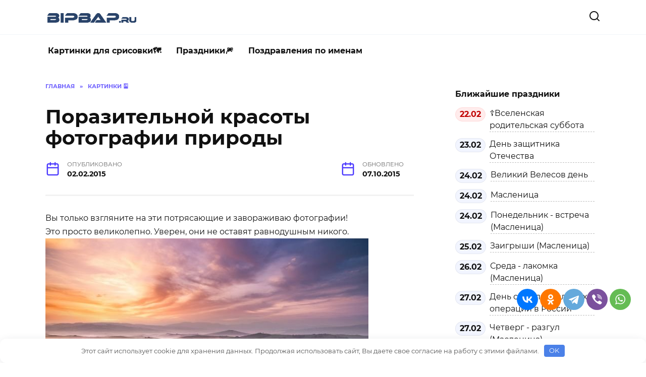

--- FILE ---
content_type: text/css
request_url: https://bipbap.ru/wp-content/plugins/AUTHORS/assets/bp-author.css?ver=1.0.0
body_size: 759
content:
.bp-author-box{
  display:flex; gap:16px; align-items:flex-start;
  padding:16px; border:1px solid #ececec; border-radius:12px;
  background:#fff; box-shadow:0 2px 8px rgba(0,0,0,.04);
  margin:24px 0;
}
.bp-author-avatar{
  width:72px; height:72px; border-radius:50%; object-fit:cover; flex:0 0 72px;
}
.bp-author-meta{line-height:1.45}
.bp-author-name{font-weight:700; font-size:18px; margin-bottom:2px}
.bp-author-name a{color:#111; text-decoration:none}
.bp-author-name a:hover{opacity:.85}
.bp-author-title{color:#666; font-size:13px; margin-bottom:6px}
.bp-author-bio{color:#222}

.bp-author-page{max-width:860px; margin:24px auto; padding:0 16px}
.bp-author-page-header{display:flex; align-items:center; gap:16px; margin-bottom:12px}
.bp-author-page-avatar{width:120px;height:120px;border-radius:50%;object-fit:cover}
.bp-author-page-name{margin:0}
.bp-author-page-title{color:#666}
.bp-author-page-bio{font-size:16px; line-height:1.7; margin-top:12px}
.bp-author__head {
  display: flex;
  align-items: center; /* центровка по вертикали */
  gap: 20px;
}

.bp-author__avatar img {
  border-radius: 50%;
  max-width: 120px;
  height: auto;
  display: block;
}
/* Сбрасываем маркеры в инфоблоке автора */
.bp-author .bp-list,
.bp-author .bp-list ul {
  list-style: none;
  margin: 0;
  padding: 0;
}
.bp-author .bp-list li {
  padding-left: 0;
  position: relative;
}

/* Глушим декоративные точки, которые тема рисует через ::before */
.bp-author .bp-list li::before,
.bp-author .bp-meta li::before {
  content: none !important;
}

/* На всякий пожарный — если тема ставит «точку» и на сами заголовки/элементы */
.bp-author *::marker { 
  content: none; 
}

--- FILE ---
content_type: text/javascript; charset=utf-8
request_url: https://yandex.ru/ads/system/context.js
body_size: 109827
content:
/*! v:1303981 b:default c:loaders/context */
try{var cnc=function(t){if(!t||!t.toString)return!1;const n=t.toString();return/\[native code\]/.test(n)||/\/\* source code not available \*\//.test(n)};cnc(Function.prototype.bind)?Function.prototype.__pbind=Function.prototype.bind:Function.prototype.__pbind=function(t,...n){let e=this;return function(...r){return e.apply(t,[...n,...r])}},cnc(Array.prototype.reduce)?Object.defineProperty&&Object.defineProperty(Array.prototype,"__preduce",{enumerable:!1,iterable:!1,value:Array.prototype.reduce}):Object.defineProperty(Array.prototype,"__preduce",{enumerable:!1,iterable:!1,value:function(t){if(null==this)throw new TypeError("Array.prototype.reduce called on null or undefined");if("function"!=typeof t)throw new TypeError(t+" is not a function");var n,e=Object(this),r=e.length>>>0,o=0;if(arguments.length>=2)n=arguments[1];else{for(;o<r&&!(o in e);)o++;if(o>=r)throw new TypeError("Reduce of empty array with no initial value");n=e[o++]}for(;o<r;o++)o in e&&(n=t(n,e[o],o,e));return n}})}catch(t){}!function(){var t,n,e={46:function(t,n,e){"use strict";e.d(n,{H:function(){return o}});var r=e(51618),o=function(){var t=arguments.length>0&&void 0!==arguments[0]?arguments[0]:window,n=(0,r.$)(t).toLowerCase();if(n.indexOf("android")>-1)return!1;var e=n.replace(/\(.+?\)/gi,"").split(" ").map(function(t){return t.trim().split("/")[0]}).filter(function(t){return t&&"mobile"!==t});return 4===e.length&&"mozilla"===e[0]&&"applewebkit"===e[1]&&"version"===e[2]&&"safari"===e[3]}},159:function(t,n,e){"use strict";e.d(n,{J:function(){return o}});var r=e(80663),o=function(t,n){var e=!0,o=!1,i=void 0;try{for(var a,c=n.split(".")[Symbol.iterator]();!(e=(a=c.next()).done);e=!0){var u=a.value;if(!(0,r.G)(t)){t=void 0;break}t=t[u]}}catch(t){o=!0,i=t}finally{try{e||null==c.return||c.return()}finally{if(o)throw i}}return t}},253:function(t,n,e){"use strict";function r(t){var n=function(){var e;return n=function(){return e},e=t.apply(this,arguments)};return function(){return n.apply(this,arguments)}}e.d(n,{O:function(){return r}})},288:function(t,n,e){"use strict";e.d(n,{$:function(){return o}});var r=e(90381);function o(t){for(var n=[],e=0;e<t;e++)n.push((0,r.c)());return n.join("")}},318:function(t,n,e){"use strict";e.d(n,{h:function(){return o}});var r=e(42363),o=function(t){var n=0,e=r.l;return{promise:new Promise(function(r,o){e=o,n=window.setTimeout(r,t)}),clear:function(){clearTimeout(n),e()},timeoutId:n}}},453:function(t,n,e){"use strict";e.d(n,{U:function(){return h}});var r,o,i=e(81921),a=e(40518),c=(r=window,o=(0,i.$)(r),(0,a.v)(o)),u=e(25114),s=function(t){return(0,u.Z)((0,i.$)(t))}(window),f=e(15473),l=function(t){var n=(0,i.$)(t);return(0,f.k)(n)}(window),d=e(9301),p=function(t){var n=(0,i.$)(t);return(0,d.u)(n)}(window),h=c||s||l||p},469:function(t,n,e){"use strict";e.d(n,{k:function(){return o}});var r=null;function o(t){if(!r){var n,e=document.createElement("iframe");e.src="about:blank",document.body.appendChild(e),e.contentWindow&&(r=null===(n=e.contentWindow)||void 0===n?void 0:n.window),document.body.removeChild(e)}return r?r[t]:window[t]}},476:function(t,n,e){"use strict";e.d(n,{v:function(){return r}});var r=e(50806).logger},513:function(t,n,e){"use strict";e.d(n,{Y:function(){return r}});var r=function(t){return t["error"]="error",t["native"]="native",t["banner"]="banner",t["adfox"]="adfox",t}({})},751:function(t,n,e){"use strict";function r(t,n){try{return t()}catch(t){"function"==typeof n&&n(t)}}e.d(n,{T:function(){return r}})},765:function(t,n,e){t.exports=function(t,n){Promise.all([e.e(9543),e.e(8712),e.e(9923)]).then(function(){t(e(59988))}.__pbind(null,e))["catch"](function(){n&&n.apply(this,arguments)})}},1327:function(t,n,e){"use strict";e.d(n,{U:function(){return i}});var r={}.toString,o=/\[object (\w+)\]/,i=function(t){var n=r.call(t);if(!n)return null;var e=n.match(o);return e&&e[1]||null}},1347:function(t,n,e){"use strict";e.d(n,{TF:function(){return a},ey:function(){return o},hC:function(){return i}});var r=e(64794);function o(t){return!!(0,r.G)(t)&&(i(t)||a(t))}function i(t){var n,e;return!!(0,r.G)(t)&&Boolean(null!==(n=null===(e=t.pcodeSettings)||void 0===e?void 0:e.fullscreen)&&void 0!==n?n:t.fullscreen)}function a(t){var n,e;return!!(0,r.G)(t)&&Boolean(null!==(n=null===(e=t.pcodeSettings)||void 0===e?void 0:e.rewarded)&&void 0!==n?n:t.rewarded)}},1475:function(t,n,e){"use strict";e.d(n,{h:function(){return o}});var r=e(80663),o=function(t,n,e){if(!(0,r.G)(t))return t;var o=t,i=n.split("."),a=i.pop(),c=!0,u=!1,s=void 0;try{for(var f,l=i[Symbol.iterator]();!(c=(f=l.next()).done);c=!0){var d=f.value,p=t[d];t=(0,r.G)(p)?p:t[d]={}}}catch(t){u=!0,s=t}finally{try{c||null==l.return||l.return()}finally{if(u)throw s}}return t[a]=e,o}},1803:function(t,n,e){"use strict";function r(t){if(!t)return[];for(var n=[],e=0;e<t.length;e++)n.push(t[e]);return n}e.d(n,{l:function(){return r}})},1872:function(t,n,e){"use strict";e.d(n,{J:function(){return o}});var r=e(64794),o=function(t,n){var e=!0,o=!1,i=void 0;try{for(var a,c=n.split(".")[Symbol.iterator]();!(e=(a=c.next()).done);e=!0){var u=a.value;if(!(0,r.G)(t)){t=void 0;break}t=t[u]}}catch(t){o=!0,i=t}finally{try{e||null==c.return||c.return()}finally{if(o)throw i}}return t}},2039:function(t,n,e){"use strict";e.d(n,{B:function(){return o},g:function(){return r}});var r="100vw",o=90},2168:function(t,n,e){"use strict";e.d(n,{YS:function(){return i}});var r=e(53113);function o(t,n,e){return n in t?Object.defineProperty(t,n,{value:e,enumerable:!0,configurable:!0,writable:!0}):t[n]=e,t}function i(t){var n,e,i;return e=function(t){for(var n=1;n<arguments.length;n++){var e=null!=arguments[n]?arguments[n]:{},r=Object.keys(e);"function"==typeof Object.getOwnPropertySymbols&&(r=r.concat(Object.getOwnPropertySymbols(e).filter(function(t){return Object.getOwnPropertyDescriptor(e,t).enumerable}))),r.forEach(function(n){o(t,n,e[n])})}return t}({},(n=t.offset,{transition:"transform ".concat(r.n0,"ms ease-in"),transform:"translateY(".concat(window.screen.height+n,"px)")})),i=null!=(i={width:"100%",height:"100%"})?i:{},Object.getOwnPropertyDescriptors?Object.defineProperties(e,Object.getOwnPropertyDescriptors(i)):function(t){var n=Object.keys(t);if(Object.getOwnPropertySymbols){var e=Object.getOwnPropertySymbols(t);n.push.apply(n,e)}return n}(Object(i)).forEach(function(t){Object.defineProperty(e,t,Object.getOwnPropertyDescriptor(i,t))}),e}},2718:function(t,n,e){"use strict";e.d(n,{k:function(){return o}});var r=e(20985);function o(t){var n=(0,r.s)();return{left:i(t.left+n.left),top:i(t.top+n.top)}}function i(t){return Math.round(t)}},2858:function(t,n,e){"use strict";e.d(n,{s:function(){return s}});var r=e(48786),o=e(64794),i=e(87809),a=e(22507),c=e(16252),u=e(57328),s=function(){function t(n){!function(t,n){if(!(t instanceof n))throw new TypeError("Cannot call a class as a function")}(this,t),this.host=n.host||"",this.path=n.path||"",this.params="",n.params&&this.appendParams(n.params)}var n=t.prototype;return n.clone=function(){return new t({host:this.host,path:this.path,params:this.params})},n.getCurrentLength=function(){return this.getRawUrl().length},n.appendParams=function(t){return(0,o.G)(t)&&(0,r.I)(t)||(""!==this.params&&(this.params=(0,a.N)(this.params,"","&")),(0,i.K)(t)?this.params+=(0,c.Y)((0,c.Y)(t,"?",""),"&",""):(0,o.G)(t)&&(this.params+=(0,u.q)(t))),this},n.getUrl=function(){return this.getRawUrl()},n.getRawUrl=function(){var t=this.host;if(this.path&&(t=(0,a.N)(t,"","/"),t+=(0,c.Y)(String(this.path),"/")),""!==this.params){var n=-1===t.indexOf("?")?"?":"&";t+=(0,a.N)(this.params,n,"")}return t},n.getParams=function(){return Object.fromEntries(new URLSearchParams(this.params))},t}()},2988:function(t,n,e){"use strict";e.d(n,{d:function(){return o}});var r=e(24180);function o(){var t={};return{setItem:function(n,e){t[n]=e},getItem:function(n){return t[n]},removeItem:function(n){delete t[n]},clear:function(){t={}},key:function(n){return(0,r.C)(t)[n]||null},get length(){return(0,r.C)(t).length}}}},3176:function(t,n,e){"use strict";e.d(n,{At:function(){return s},Db:function(){return c},E9:function(){return a},Y5:function(){return u},ae:function(){return i},kZ:function(){return f}});var r=e(23837),o=e(36449);function i(t,n){u()[t]=n}function a(t){return u()[t]}function c(){return window.Ya||(window.Ya=l())}function u(){var t=c();return t.Context||(t.Context=s())}var s=function(){return{isAllowedRepeatAds:r.q,_load_callbacks:[],_callbacks:[],_asyncIdCounter:0,LOG_DIRECT:(0,o._)(1),_activeTestIds:[]}};function f(){return{}}var l=function(){return{Direct:{},Context:s()}}},3512:function(t,n,e){"use strict";e.d(n,{U:function(){return r}});var r=(0,e(29516).s)("FloorAdController",function(){return e(86004)},function(t){return function(n){var e=n.floorAdController;return t(e)}})},4006:function(t,n,e){"use strict";e.d(n,{GE:function(){return w},IU:function(){return _},Jc:function(){return j},Mp:function(){return m},Z$:function(){return C},ZY:function(){return g},aI:function(){return E},j7:function(){return k},jt:function(){return y},kj:function(){return S},m1:function(){return O},uN:function(){return A}});var r=e(9045),o=e(77633),i=e(43139),a=e(87473),c=e(97959),u=e(33327),s=e(93490),f=e(30970),l=e(24180),d=e(68447),p=e(32847),h=e(21439);function v(t,n){(null==n||n>t.length)&&(n=t.length);for(var e=0,r=new Array(n);e<n;e++)r[e]=t[e];return r}function b(t){return function(t){if(Array.isArray(t))return v(t)}(t)||function(t){if("undefined"!=typeof Symbol&&null!=t[Symbol.iterator]||null!=t["@@iterator"])return Array.from(t)}(t)||function(t,n){if(t){if("string"==typeof t)return v(t,n);var e=Object.prototype.toString.call(t).slice(8,-1);return"Object"===e&&t.constructor&&(e=t.constructor.name),"Map"===e||"Set"===e?Array.from(e):"Arguments"===e||/^(?:Ui|I)nt(?:8|16|32)(?:Clamped)?Array$/.test(e)?v(t,n):void 0}}(t)||function(){throw new TypeError("Invalid attempt to spread non-iterable instance.\\nIn order to be iterable, non-array objects must have a [Symbol.iterator]() method.")}()}function y(t,n){if((0,r.c)(t.adUnits))return(0,o.I)(t.adUnits,function(t){return n===t.code})}function m(t,n){var e=t.getEvents(),r=(0,i.p)(e,function(t){var e=t.eventType,r=t.args;return"auctionEnd"===e&&-1!==r.adUnitCodes.indexOf(n)}),o=r.length;return o?r[o-1]:null}function g(t,n){var e=t.args,r=e.noBids,o=e.bidsReceived,a=e.bidderRequests,c=(0,i.p)(o,function(t){return t.adUnitCode===n}),u=(0,i.p)(r,function(t){return t.adUnitCode===n}),l=b((0,f.T)(c,function(t){return t.requestId})).concat(b((0,f.T)(u,function(t){return t.bidId}))),d=[];return(0,s.j)(a,function(t){var e,r=(0,i.p)(t.bids,function(t){return t.adUnitCode===n});(e=d).push.apply(e,b(r))}),{bidsReceived:c,noBids:u,errorBids:(0,i.p)(d,function(t){return-1===l.indexOf(t.bidId)}),requestedBids:d}}function w(t){var n,e=c.X+t.bidder,r=I(),o=(0,p.v)({biddersCpmAdjustmentMap:(null===(n=window.YaHeaderBiddingSettings)||void 0===n?void 0:n.biddersCpmAdjustmentMap)||{},biddersMapKeys:(0,l.C)(r)}),i=r[e]||-1,u=function(t,n){return t[n]||t[(0,h.TW)(n)]||1}(o,e),s=new a._M({price:t.cpm,currency:t.currency,unit:a.WU["1-TH"],cpmAdjustment:u});return{bidderName:e,campaign_id:i,placement_id:"".concat(t.adUnitCode,"_").concat(e),response_time:t.timeToRespond,adId:t.adId,bid:s.price,currency:t.currency,unit:s.unit,cpmAdjustment:u}}function O(t){var n=c.X+t.bidder;return{bidderName:n,campaign_id:I()[n]||-1,placement_id:"".concat(t.adUnitCode,"_").concat(n),response_time:0,error:{code:d.O.PB_NO_RESPONSE.code}}}function _(t){var n=c.X+t.bidder;return{bidderName:n,campaign_id:I()[n]||-1,placement_id:"".concat(t.adUnitCode,"_").concat(n),response_time:0,error:{code:d.O.PB_UNKNOWN_BID_REQUEST_STATUS.code}}}function S(){var t;return null===(t=window.YaHeaderBiddingSettings)||void 0===t?void 0:t.pbjs}function I(){var t;return(null===(t=window.YaHeaderBiddingSettings)||void 0===t?void 0:t.biddersMap)||{}}function A(t){var n;return(null===(n=window.YaHeaderBiddingSettings)||void 0===n?void 0:n.timeout)||t.getConfig("bidderTimeout")||3e3}function E(t,n){var e=t.getBidResponses();for(var r in e){var i=(0,o.I)(e[r].bids,function(t){return t.adId===n});if(i)return i}}var T=[],P=!1;function k(t,n,e){if(P)return t(),function(){};var r=!1,o=window.setTimeout(function(){r=!0,n()},e);return T.push(function(){window.clearTimeout(o),r||t()}),function(){clearTimeout(o),r=!0}}function C(){return P}function j(){P=!0,(0,u.U)(T),T.length=0}},4039:function(t,n,e){"use strict";e.d(n,{T:function(){return o}});var r=e(44408);function o(t){return"function"==typeof t||"Function"===(0,r.U)(t)}},4187:function(t,n,e){"use strict";e.d(n,{_:function(){return u},p:function(){return s}});var r=e(476),o=e(50806),i=e(37876),a=e(36449),c=e(77124),u=(0,a._)(.1);function s(t,n){var e;(u||(0,o.isDevelopBuild)())&&r.v.traceLog({adSessionId:(0,c.u)(),allowRepeatAds:t.allowRepeatAds,skipToken:n.skipToken,layoutConfig:null===(e=n.layoutConfig)||void 0===e?void 0:e.getConfig(),hitLogId:(0,i.v)(t.data)},"SKIP_TOKEN_DATA",100)}},4285:function(t,n,e){"use strict";e.d(n,{Q:function(){return o}});var r=e(59019),o=function(t){try{return"display"in(0,r.g)(t)}catch(t){return!1}}},4666:function(t,n,e){"use strict";e.d(n,{$:function(){return a}});var r=e(63660),o=e(47519).M,i={pid:"",encode:{key:""},detect:{links:[],custom:[],iframes:[]},cookieMatching:{publisherTag:"",publisherKey:"",types:[],type:r.U.doNotMatch,redirectUrl:["//an.yand","ex.ru/map","uid/"].join(""),imageUrl:"/static/img/logo.gif/",cryptedUidUrl:"https://http-check-headers.yandex.ru",cryptedUidCookie:"crookie",cryptedUidTTL:336},blockerTests:{},additionalParams:{},cookieTTL:336,extuidCookies:[],debug:!1,force:!1,renderTGAWithoutSD:!1,renderMediaWithoutSD:!1,renderWidgetWithoutSD:!1,forcecry:{enabled:!1,expires:0,percent:0},treeProtection:{enabled:!1},countToXhr:!1,blockToIframeSelectors:[],pcodeDebug:!1},a="string"==typeof o?i:o},5136:function(t,n,e){"use strict";e.d(n,{w:function(){return o}});var r=e(24180);function o(t){return"function"==typeof Object.entries?Object.entries(t):(0,r.C)(t).map(function(n){return[n,t[n]]})}},5593:function(t,n,e){"use strict";e.d(n,{J:function(){return r}});var r=function(){function t(n){!function(t,n){if(!(t instanceof n))throw new TypeError("Cannot call a class as a function")}(this,t),this.obj=n}var n=t.prototype;return n.getItem=function(t){return this.obj[t]},n.setItem=function(t,n){this.obj[t]=n},t}()},5738:function(t,n,e){"use strict";e.d(n,{q:function(){return i}});var r=e(38690),o=e(78535),i=function(t){var n=(0,r.J)(location.search||""),e=(0,r.J)(t.queryString||""),i=(0,o.Rm)("SRCRWR");return t.isInternalNetwork&&!i&&(i=n["pcode-srcrwr"]||n.srcrwr||e.srcrwr),i}},6125:function(t,n,e){"use strict";e.d(n,{y:function(){return i}});var r=e(84006),o=e(96400),i=r.S?o.i:function(){return Math.random()}},6191:function(t,n,e){"use strict";e.d(n,{c:function(){return s}});var r=e(159),o=e(1475),i=e(30715);function a(t,n,e){return n in t?Object.defineProperty(t,n,{value:e,enumerable:!0,configurable:!0,writable:!0}):t[n]=e,t}function c(t){for(var n=1;n<arguments.length;n++){var e=null!=arguments[n]?arguments[n]:{},r=Object.keys(e);"function"==typeof Object.getOwnPropertySymbols&&(r=r.concat(Object.getOwnPropertySymbols(e).filter(function(t){return Object.getOwnPropertyDescriptor(e,t).enumerable}))),r.forEach(function(n){a(t,n,e[n])})}return t}var u="Ya._metrika.dataLayer",s=(0,i.yQ)("metrika::pushEvent",function(t,n){var e=(0,r.J)(t,u)||[];(0,o.h)(t,u,e),e.push({ymetrikaEvent:{type:"params",parent:1,data:{__ym:c({},n)}}})})},6237:function(t,n,e){"use strict";function r(t){return function(t){return!Boolean(t.direct)}(t)&&function(t){return!Boolean(t.rtb)}(t)&&function(t){return!(t.fullscreen||t.distribution||t.stripe||t.popup||t.microdistribution||t.smartbanner||t.mainscreen)}(t)&&function(t){return!t.search}(t)}e.d(n,{j:function(){return r}})},6551:function(t,n,e){"use strict";e.d(n,{W:function(){return a}});var r=e(9045),o=e(9836),i=e(40810);function a(t){var n=(0,o.i)(t);if((0,r.c)(n)&&(n=n[0]),!n)try{n=document.querySelector(t)}catch(t){}return n?function(t){var n=t.getAttribute("id");return n||(n="id"+(0,i.W)(8),t.setAttribute("id",n)),n}(n):t}},6621:function(t,n,e){"use strict";function r(t,n,e){return n in t?Object.defineProperty(t,n,{value:e,enumerable:!0,configurable:!0,writable:!0}):t[n]=e,t}function o(t){for(var n=1;n<arguments.length;n++){var e=null!=arguments[n]?arguments[n]:{},o=Object.keys(e);"function"==typeof Object.getOwnPropertySymbols&&(o=o.concat(Object.getOwnPropertySymbols(e).filter(function(t){return Object.getOwnPropertyDescriptor(e,t).enumerable}))),o.forEach(function(n){r(t,n,e[n])})}return t}e.d(n,{l:function(){return d}});var i,a,c={INVALID_BLOCK_ID:1,UNKNOWN_BLOCK_TYPE:1,CONTAINER_NOT_FOUND:1,RENDER_TO_NOT_SPECIFIED:1,INVALID_IMAGE_SIZE:.1},u={FEED_CONTAINER_IS_NARROW:1,FEED_SLOT_AlREADY_CREATED:1},s={BLOCK_NOT_FOUND:1,PAGE_NOT_FOUND:10,PAGE_DISABLED:1,WRONG_DOMAIN:1},f={NO_FOUND_ROOT_CONTAINER:1,INIT_WITHOUT_DATASOURCE:1,SET_STATS_ROOT_FIELDS_ERROR:1,VIDEO_IN_COMBO_CLIENT_CODE_INIT_ERROR:1,VIDEO_IN_COMBO_FLOOR_AD_ERROR:1,VIDEO_IN_COMBO_DATASOURCE_ERROR:1},l={RETAIL_MEDIA_OFFER_NOT_FOUND:10,RETAIL_MEDIA_ALL_PRODUCTS_ARE_FILTERED:10,RETAIL_MEDIA_CONTAINER_NOT_FOUND:10},d=o({},{AD_LOADER_XHR_ERROR:1,AD_LOADER_EMPTY_ANSWER:1,AD_LOADER_TOO_SHORT_ANSWER:1,AD_LOADER_NO_ADS_TO_RENDER:.01,AD_LOADER_BAD_ANSWER:100,AD_LOADER_TOO_MANY_ATTEMPTS:100},{ADFOX_LOAD_XHR_ERROR:1,ADFOX_LOAD_JSONP_ERROR:1,ADFOX_HB_TIMEOUT:.1,ADFOX_PB_TIMEOUT:.1},{HB_CALLED:.1,HB_ADAPTER_SEND:.01,HB_RENDERED:.1,HB_CONFIGURATION_ERROR:1,HB_FETCH_BIDS_REQUEST_ERROR:1,HB_FETCH_BIDS_REQUEST_TIMEOUT:1,HB_ADAPTER_REQUEST_TIMEOUT:.1,HB_ADAPTER_REQUEST_ERROR:.1,HB_ADAPTER_PARSE_ERROR:1,HB_PB_REQUEST_BIDS:.01,HB_PB_REQUEST_BIDS_FAILED:.1,HB_PB_REQUEST_BIDS_TIMEOUT:.1},c,l,s,f,{UNCAUGHT_SSP:10,RESPONSE_MISMATCH_BANNER_CFG:1,IMAGE_LOAD_ERROR:1,RENDER_TO_NODE_NOT_CREATED:1,FILTER_MULTIBANNER_ERROR:1},u);i=o({},c,s,f,{TOUCH_MORDA_TZAR:1,TOUCH_PREMIUM_SERP:1},u,l),a=null!=(a={TOO_SMALL_CONTAINER:1,VIDEO_ERROR:1,UNEXPECTED_DOM:1,RESPONSE_MISMATCH_BANNER_CFG:1})?a:{},Object.getOwnPropertyDescriptors?Object.defineProperties(i,Object.getOwnPropertyDescriptors(a)):function(t){var n=Object.keys(t);if(Object.getOwnPropertySymbols){var e=Object.getOwnPropertySymbols(t);n.push.apply(n,e)}return n}(Object(a)).forEach(function(t){Object.defineProperty(i,t,Object.getOwnPropertyDescriptor(a,t))})},6686:function(t,n,e){"use strict";function r(t,n){return n===t.substring(0,n.length)}e.d(n,{w:function(){return r}})},6874:function(t,n,e){"use strict";e.d(n,{a:function(){return o}});var r={navigator:{userAgent:""},location:{search:"",hash:""}},o=function(t){return t||("undefined"!=typeof window?window:r)}},6992:function(t,n,e){"use strict";e.d(n,{h:function(){return r}});var r=function(t,n){if(n)try{var e=o(t,n);if(e)return e}catch(t){}return document.getElementById(t)},o=function(t,n){var e="#".concat(t);return n.querySelector(e)}},7238:function(t,n,e){"use strict";e.d(n,{F:function(){return r}});var r=function(t){return t[t["UNSET"]=0]="UNSET",t[t["TAB"]=1]="TAB",t[t["TIME"]=2]="TIME",t[t["FULLSCREEN"]=3]="FULLSCREEN",t[t["FULLSCREEN_TAB"]=4]="FULLSCREEN_TAB",t[t["VIDEO"]=5]="VIDEO",t[t["PARTNER"]=6]="PARTNER",t[t["FLOOR_AD_VIDEO"]=7]="FLOOR_AD_VIDEO",t[t["NATIVE_VIDEO"]=8]="NATIVE_VIDEO",t[t["SIMPLE_MEDIA"]=9]="SIMPLE_MEDIA",t[t["RETURNABLE_MEDIA"]=10]="RETURNABLE_MEDIA",t[t["SIMPLE_DIRECT"]=11]="SIMPLE_DIRECT",t[t["RETURNABLE_DIRECT"]=12]="RETURNABLE_DIRECT",t}({})},7658:function(t,n,e){t.exports=function(t,n){e.e(5989).then(function(){t(e(29651))}.__pbind(null,e))["catch"](function(){n&&n.apply(this,arguments)})}},7767:function(t,n,e){"use strict";e.d(n,{n:function(){return v}});var r=e(93490),o=e(30970),i=e(64794),a=e(18806);function c(t,n){(null==n||n>t.length)&&(n=t.length);for(var e=0,r=new Array(n);e<n;e++)r[e]=t[e];return r}function u(t,n){return function(t){if(Array.isArray(t))return t}(t)||function(t,n){var e=null==t?null:"undefined"!=typeof Symbol&&t[Symbol.iterator]||t["@@iterator"];if(null!=e){var r,o,i=[],a=!0,c=!1;try{for(e=e.call(t);!(a=(r=e.next()).done)&&(i.push(r.value),!n||i.length!==n);a=!0);}catch(t){c=!0,o=t}finally{try{a||null==e["return"]||e["return"]()}finally{if(c)throw o}}return i}}(t,n)||function(t,n){if(t){if("string"==typeof t)return c(t,n);var e=Object.prototype.toString.call(t).slice(8,-1);return"Object"===e&&t.constructor&&(e=t.constructor.name),"Map"===e||"Set"===e?Array.from(e):"Arguments"===e||/^(?:Ui|I)nt(?:8|16|32)(?:Clamped)?Array$/.test(e)?c(t,n):void 0}}(t,n)||function(){throw new TypeError("Invalid attempt to destructure non-iterable instance.\\nIn order to be iterable, non-array objects must have a [Symbol.iterator]() method.")}()}function s(t,n){var e=function(t,n){return Number(t)&Math.pow(2,n)-1}(t,n).toString(2);return f(e,n)}function f(t,n){return(0,a.H)(t,n,"0")}function l(t,n){(null==n||n>t.length)&&(n=t.length);for(var e=0,r=new Array(n);e<n;e++)r[e]=t[e];return r}function d(t,n,e){return n in t?Object.defineProperty(t,n,{value:e,enumerable:!0,configurable:!0,writable:!0}):t[n]=e,t}function p(t){for(var n=1;n<arguments.length;n++){var e=null!=arguments[n]?arguments[n]:{},r=Object.keys(e);"function"==typeof Object.getOwnPropertySymbols&&(r=r.concat(Object.getOwnPropertySymbols(e).filter(function(t){return Object.getOwnPropertyDescriptor(e,t).enumerable}))),r.forEach(function(n){d(t,n,e[n])})}return t}function h(t,n){return function(t){if(Array.isArray(t))return t}(t)||function(t,n){var e=null==t?null:"undefined"!=typeof Symbol&&t[Symbol.iterator]||t["@@iterator"];if(null!=e){var r,o,i=[],a=!0,c=!1;try{for(e=e.call(t);!(a=(r=e.next()).done)&&(i.push(r.value),!n||i.length!==n);a=!0);}catch(t){c=!0,o=t}finally{try{a||null==e["return"]||e["return"]()}finally{if(c)throw o}}return i}}(t,n)||function(t,n){if(t){if("string"==typeof t)return l(t,n);var e=Object.prototype.toString.call(t).slice(8,-1);return"Object"===e&&t.constructor&&(e=t.constructor.name),"Map"===e||"Set"===e?Array.from(e):"Arguments"===e||/^(?:Ui|I)nt(?:8|16|32)(?:Clamped)?Array$/.test(e)?l(t,n):void 0}}(t,n)||function(){throw new TypeError("Invalid attempt to destructure non-iterable instance.\\nIn order to be iterable, non-array objects must have a [Symbol.iterator]() method.")}()}var v=function(){function t(){var n=arguments.length>0&&void 0!==arguments[0]?arguments[0]:{};!function(t,n){if(!(t instanceof n))throw new TypeError("Cannot call a class as a function")}(this,t),this.props={},this.setProps(p({},this.defaults(),n))}var n=t.prototype;return n.defaults=function(){return{}},n.toString=function(){return this.serialize().toString()},n.setProps=function(t){var n=this;return(0,i.G)(t)&&(0,r.j)(this.getTemplate(),function(e){var r=h(e,2)[1];r&&t.hasOwnProperty(r)&&(n.props[r]=t[r])},this),this},n.getProps=function(){return p({},this.props)},n.clone=function(){return new(0,this.constructor)(this.props)},n.serialize=function(){var t,n;return function(t){var n=[],e=!0,r=!1,o=void 0;try{for(var i,a=t[Symbol.iterator]();!(e=(i=a.next()).done);e=!0){var c=u(i.value,2),f=c[0],l=s(c[1],f);n.push(l)}}catch(t){r=!0,o=t}finally{try{e||null==a.return||a.return()}finally{if(r)throw o}}return function(t){if(t.length>53)throw new Error("bitString_overflow");return parseInt(t,2)}(n.reverse().join(""))}((t=this.getTemplate(),n=this.props,(0,o.T)(t,function(t){var e=h(t,2),r=e[0],o=e[1];return[r,o&&n[o]||null]})))},n.slice=function(n,e){return t.sliceBits(this.serialize(),n,e)},t.sliceBits=function(t,n,e){return function(t,n,e){var r=n+e,o=f(t.toString(2),r).substr(-r,e);return parseInt(o,2)}(t,n,e)},t}()},8280:function(t,n,e){"use strict";function r(t){return"string"==typeof t}e.d(n,{K:function(){return r}})},8404:function(t,n,e){var r,o,i=!1;function a(){r=[],e.e(51).then(function(){if(o=e(50693),r&&r.length)for(var t=0,n=r.length;t<n;t++)r[t]&&r[t].success(o);i=!1,r=null}.__pbind(null,e))["catch"](function(){if(r&&r.length)for(var t=0,n=r.length;t<n;t++)r[t]&&r[t].error.apply(this,arguments);i=!0,r=null})}t.exports=function(t,n){n=n||function(){},o?t(o):(i&&a(),r.push({success:t,error:n}))},a()},8709:function(t,n,e){"use strict";e.d(n,{eG:function(){return u},ff:function(){return a},pb:function(){return c}});var r=e(92300),o=e(42363),i=e(19012),a=!1,c=!1,u=!1;try{if((0,r.I)()){var s=document.createElement("div"),f={};Object.defineProperty(f,"once",{get:function(){return a=!0}}),Object.defineProperty(f,"passive",{get:function(){return c=!0}}),Object.defineProperty(f,"capture",{get:function(){return u=!0}}),(0,i.Q)(s,"click",o.l,f)}}catch(t){}},9026:function(t,n,e){"use strict";e.d(n,{AT:function(){return a},lb:function(){return c},nR:function(){return u}});var r=e(64794),o=e(47645),i=e(1347),a={interstitial:["fullscreen","fullscreen_grid"],rewarded:["rewarded","rewarded_grid"],singleInterstitialOrRewarded:["fullscreen","rewarded"],gridInterstitialOrRewarded:["fullscreen_grid","rewarded_grid"],all:["fullscreen","fullscreen_grid","rewarded","rewarded_grid"]};function c(t,n){return!!(0,r.G)(t)&&(0,o.z)(n,function(n){return n===t.name})}function u(t){return"inpage"===t.name&&((0,i.hC)(t)||(0,i.TF)(t))}},9045:function(t,n,e){"use strict";e.d(n,{c:function(){return i}});var r=e(44408),o=(0,e(46142).r)(Array,"isArray"),i=o?function(t){return o.call(Array,t)}:function(t){return"Array"===(0,r.U)(t)}},9301:function(t,n,e){"use strict";e.d(n,{u:function(){return o}});var r=e(61266),o=function(t){return!!(0,r.u)(t)&&t.toLowerCase().indexOf("androidtv")>=0}},9610:function(t,n,e){"use strict";e.d(n,{N:function(){return o}});var r=e(44408);function o(t){return!!t&&"ShadowRoot"===(0,r.U)(t)}},9708:function(t,n,e){"use strict";e.d(n,{u:function(){return o}});var r=e(43392);function o(t,n,e){for(var o in t)(0,r.m)(t,o)&&n.call(e,t[o],o,t)}},9836:function(t,n,e){"use strict";e.d(n,{i:function(){return c}});var r,o=e(1803),i=e(87809),a=e(6992);r=function(t,n){return n.getElementsByClassName(t)};var c=function(t){var n=arguments.length>1&&void 0!==arguments[1]?arguments[1]:document;if(!(0,i.K)(t))return t;var e=t.slice(0,1),c=t.slice(1);switch(e){case"#":return(0,a.h)(c);case".":return(0,o.l)(r(c,n));default:return(0,o.l)((n||document).getElementsByTagName(t))}}},9930:function(t,n,e){"use strict";e.d(n,{QY:function(){return c},Vm:function(){return a},eM:function(){return u}});var r=e(87531),o=3,i=2;function a(){return r.F?o:i}var c=!1,u=50},10166:function(t,n,e){"use strict";e.d(n,{mI:function(){return u}});var r=e(40810),o=e(18806),i=e(54992),a="VAS",c=function(t){return(0,o.H)(String(t%Math.pow(10,4)),4,"0")},u=function(){var t=arguments.length>0&&void 0!==arguments[0]?arguments[0]:(0,i.sI)();return[(0,r.W)(44),a,c(t),(0,o.H)(Date.now().toString().slice(0,10),10,"0")].join("x")}},10466:function(t,n,e){"use strict";e.d(n,{k:function(){return l}});var r=e(4039),o=e(44082),i=e(93490),a=e(45709),c=e(64764),u=e(476),s=e(24180);var f=["renderTrackingUrl","eventConfirmVisibility","eventConfirmVisibilityMRC","eventUndeterminedVisibility"],l=function(){function t(n,e,r,i){!function(t,n){if(!(t instanceof n))throw new TypeError("Cannot call a class as a function")}(this,t),this.isDestroyed=!1,this.destroyHandlers=[],this.win=n,this.doc=n.document,this.container=r,function(t){var n=(0,c.T)((0,s.C)(t),function(n,e){var r;return"symbol"==(void 0===e?"undefined":(r=e)&&"undefined"!=typeof Symbol&&r.constructor===Symbol?"symbol":typeof r)&&(e=e.toString()),n[e]=void 0!==t[e]&&""!==t[e]?t[e]:void 0,n},{}),e=t.bundleName||"UNKNOWN";u.v.traceLog(n,"BANNER_EXPAND_PARAMS-".concat(e),.05)}(e),this.params=this.processParams(e),this.callbacks=i,this.experimentsContainer=new o.Y([],[]),this.useExperimentFlag=this.experimentsContainer.useExperimentFlag}var n=t.prototype;return n.renderTo=function(t,n){t&&(this.container=t),this.layoutConfig=n,this.beforeRender(),this.render(),this.isDestroyed||this.afterRender()},n.destroy=function(){this.isDestroyed||(this.isDestroyed=!0,this.removeEvents())},n.processParams=function(t){return(0,i.j)(f,function(n){var e=t[n];e&&(t[n]=(0,a.$B)(e,"bundle",t.bundleName))}),t},n.removeEvents=function(){for(var t=0;t<this.destroyHandlers.length;t++)(0,r.T)(this.destroyHandlers[t])&&this.destroyHandlers[t]();this.destroyHandlers=[]},n.triggerCallback=function(t,n){this.callbacks&&this.callbacks[t]&&this.callbacks[t](n)},t}()},10633:function(t,n,e){"use strict";e.d(n,{t:function(){return i}});var r=e(93490),o=e(15826);function i(t,n){(0,r.j)(t,function(t){(0,o.c)(t,n)})}},10750:function(t,n,e){"use strict";function r(t,n){(null==n||n>t.length)&&(n=t.length);for(var e=0,r=new Array(n);e<n;e++)r[e]=t[e];return r}function o(t){return function(t){if(Array.isArray(t))return r(t)}(t)||function(t){if("undefined"!=typeof Symbol&&null!=t[Symbol.iterator]||null!=t["@@iterator"])return Array.from(t)}(t)||function(t,n){if(t){if("string"==typeof t)return r(t,n);var e=Object.prototype.toString.call(t).slice(8,-1);return"Object"===e&&t.constructor&&(e=t.constructor.name),"Map"===e||"Set"===e?Array.from(e):"Arguments"===e||/^(?:Ui|I)nt(?:8|16|32)(?:Clamped)?Array$/.test(e)?r(t,n):void 0}}(t)||function(){throw new TypeError("Invalid attempt to spread non-iterable instance.\\nIn order to be iterable, non-array objects must have a [Symbol.iterator]() method.")}()}e.d(n,{N:function(){return c}});var i=!1,a=!1;function c(t){for(var n=arguments.length,e=new Array(n>1?n-1:0),r=1;r<n;r++)e[r-1]=arguments[r];if(i&&a){var c,u=e[1];e[1]=i,(c=t).open.apply(c,o(e)),t.setRequestHeader(a,String(u)),t.setRequestHeader("Cache-Control","no-cache, no-store, max-age=0")}else{var s;(s=t).open.apply(s,o(e))}}Boolean(i)&&Boolean(a)},10888:function(t,n,e){"use strict";e.d(n,{p:function(){return s}});var r=e(87512),o=e(85779);function i(t,n,e){return n in t?Object.defineProperty(t,n,{value:e,enumerable:!0,configurable:!0,writable:!0}):t[n]=e,t}var a,c=42093449,u=!1;function s(t){return a||(a=new Promise(function(n){(0,r.Q)(function(t){for(var n=1;n<arguments.length;n++){var e=null!=arguments[n]?arguments[n]:{},r=Object.keys(e);"function"==typeof Object.getOwnPropertySymbols&&(r=r.concat(Object.getOwnPropertySymbols(e).filter(function(t){return Object.getOwnPropertyDescriptor(e,t).enumerable}))),r.forEach(function(n){i(t,n,e[n])})}return t}({id:c,enableCookies:u},t),n)}),a.then(function(t){var n=(0,o.L4)();t.params(n);var e=(0,o.qt)();t.params(e)})),a}},11114:function(t,n,e){"use strict";e.d(n,{H:function(){return o}});var r=e(19353),o=function(t,n,e,o){var i=n.getItem(r.F);return i||(i=e.getItem(r.F)||t(),o(window,i)),n.setItem(r.F,i),e.setItem(r.F,i),i}},11914:function(t,n,e){var r,o,i=!1;function a(){r=[],e.e(6237).then(function(){if(o=e(66209),r&&r.length)for(var t=0,n=r.length;t<n;t++)r[t]&&r[t].success(o);i=!1,r=null}.__pbind(null,e))["catch"](function(){if(r&&r.length)for(var t=0,n=r.length;t<n;t++)r[t]&&r[t].error.apply(this,arguments);i=!0,r=null})}t.exports=function(t,n){n=n||function(){},o?t(o):(i&&a(),r.push({success:t,error:n}))},a()},12351:function(t,n,e){"use strict";e.d(n,{h:function(){return o}});var r=e(6125);function o(t,n){var e=t+(0,r.y)()*(n+1-t);return Math.floor(e)}},12358:function(t,n,e){"use strict";e.d(n,{CI:function(){return c},ZQ:function(){return i},lE:function(){return o},nK:function(){return a}});var r,o=Boolean(window.$sf&&window.$sf.ext),i=(r=document.createElement("canvas"),Boolean(r&&r.getContext&&r.getContext("2d"))),a=function(){var t=!1;try{var n=Object.defineProperty({},"passive",{get:function(){t=!0}});window.addEventListener("test",function(){},n)}catch(t){}return t}(),c=void 0!==window.ontouchstart},12651:function(t,n,e){"use strict";e.d(n,{r:function(){return r}});var r=function(t,n,e){var r=t.getItem(n);return r||(r=e(n),t.setItem(n,r)),r}},12956:function(t,n,e){"use strict";e.d(n,{y:function(){return f}});var r=e(75859),o=e(39788),i=e(85840),a=e(4039),c=e(50876),u=null,s=null;function f(t){return n=null==t?void 0:t.XMLHttpRequest,Boolean(n)&&(0,a.T)(n)&&(0,c.J)(n)&&(0,c.J)(null==n||null===(e=n.prototype)||void 0===e?void 0:e.send)&&(0,c.J)(null==n||null===(f=n.prototype)||void 0===f?void 0:f.open)?t.XMLHttpRequest:(s&&u&&(0,r.u)(u)||(s=function(){u&&(0,i.Z)(u);var t=(u=(0,o.u)(document.body)).contentWindow.XMLHttpRequest;return delete u.contentWindow.XMLHttpRequest,t}()),s);var n,e,f}},13216:function(t,n,e){t.exports=e(67468)},13920:function(t,n,e){"use strict";e.d(n,{x:function(){return o}});var r=e(4039),o=Date&&(0,r.T)(Date.now)?function(){return Date.now()}:function(){return(new Date).getTime()}},13997:function(t,n,e){"use strict";e.d(n,{UC:function(){return c},Us:function(){return b},by:function(){return h},eI:function(){return u},sQ:function(){return v}});var r=e(61558),o=e(70297),i=e(78535),a=e(85779),c=!1,u=!0,s=function(t){return"".concat(t,"/an")},f=function(t){return"".concat(t,"/ads")},l=r.EW,d=r.EW;(c=0===o.T.indexOf("https://".concat(r.s$)))&&(l=s(r.s$),d=f(r.s$));var p=(0,a.HQ)().domain;-1===p.indexOf(".ru")&&"exp"===(0,i.Rm)("SAME_DOMAIN")&&(l=s(p),d=f(p));var h=l,v=d,b="https://".concat(d,"/system/context.js")},14517:function(t,n,e){"use strict";e.d(n,{E:function(){return d}});var r=e(63080),o=e(39364),i=e(88260),a=e(57029),c=e(12956),u=e(6686);function s(t,n,e){return n in t?Object.defineProperty(t,n,{value:e,enumerable:!0,configurable:!0,writable:!0}):t[n]=e,t}var f=200,l=4;function d(t){var n=t.method,e=t.url,p=t.async,h=void 0===p||p,v=t.data,b=t.responseType,y=void 0===b?"text":b,m=t.onBeforeSend,g=void 0===m?i.l:m,w=t.onRetry,O=void 0===w?i.l:w,_=t.checkStatus,S=void 0===_?function(t){return f===t}:_,I=t.headers,A=void 0===I?{}:I,E=t.xhrConstructor,T=void 0===E?(0,u.w)(window.location.origin,"capacitor://")?XMLHttpRequest:(0,c.y)(window):E,P=t.retries,k=void 0===P?0:P,C=t.timeout,j=void 0===C?0:C,R=t.withCredentials,x=t.onAbort,D=t.onSetup;if(T){var N,B=t.onSuccess?(0,o.O)(t.onSuccess):i.l,L=t.onError?(0,o.O)(t.onError):i.l,M=!1,F=0,U=function(t){M=!0,U=i.l,N=t,H(new Error("Abort request")),"function"==typeof x&&x(t)},H=function(n){if(q.onerror=null,q.onreadystatechange=null,F&&clearTimeout(F),F&&q.readyState!==l||M)try{q.abort()}catch(t){}if(!M)if(k>0){var e=O(n,q);if("boolean"!=typeof e||e||U(),M)return;d((r=function(t){for(var n=1;n<arguments.length;n++){var e=null!=arguments[n]?arguments[n]:{},r=Object.keys(e);"function"==typeof Object.getOwnPropertySymbols&&(r=r.concat(Object.getOwnPropertySymbols(e).filter(function(t){return Object.getOwnPropertyDescriptor(e,t).enumerable}))),r.forEach(function(n){s(t,n,e[n])})}return t}({},t),o=null!=(o={onSetup:function(t){var n=t.abort;U=function(t){return n(t)},M&&n(N)},retries:k-1})?o:{},Object.getOwnPropertyDescriptors?Object.defineProperties(r,Object.getOwnPropertyDescriptors(o)):function(t){var n=Object.keys(t);if(Object.getOwnPropertySymbols){var e=Object.getOwnPropertySymbols(t);n.push.apply(n,e)}return n}(Object(o)).forEach(function(t){Object.defineProperty(r,t,Object.getOwnPropertyDescriptor(o,t))}),r))}else U=i.l,L(n,q);var r,o},q=new T;try{(0,r.NM)(q,n,e,h)}catch(t){return void H(t)}if(q.responseType=y,q.withCredentials=Boolean(R),(0,a.u)(A,function(t,n){try{q.setRequestHeader(n,t)}catch(t){}}),j>0&&isFinite(j)&&(F=window.setTimeout(function(){H(new Error("Request timeout, ".concat(e)))},j)),q.onerror=H,q.onreadystatechange=function(){if(q.readyState===l){var t=q.status;S(t)?(U=i.l,clearTimeout(F),B(q)):H(new Error("Invalid request status ".concat(t,", ").concat(e)))}},!("function"==typeof D&&(D({abort:function(t){return U(t)}}),M)||(g(q,t),M)))try{q.send(v)}catch(t){H(t)}}}},14561:function(t,n,e){"use strict";e.d(n,{p:function(){return i}});var r=e(19267),o=[{name:"Yandex News",list:["yandexNews"]},{name:"Yandex Pogoda",list:["yandexPogoda"]},{name:"Avito",list:["avito","avitoMobile"]},{name:"Yandex Mail",list:["yandexMail"]},{name:"Yandex Zen",list:["yandexZen"]},{name:"Ok.Ru",list:["ok"]},{name:"Gismeteo",list:["gismeteo"]},{name:"Mail.Ru",list:["mailRuAll"]},{name:"Yandex Video",list:["yandexVideo"]},{name:"Yandex Images",list:["yandexImages"]},{name:"Yandex Maps",list:["yandexMaps"]}];function i(){for(var t=arguments.length>0&&void 0!==arguments[0]?arguments[0]:window,n="Other",e=0;e<o.length;e++)if((0,r.E)(t,o[e].list)){n=o[e].name;break}return n}},14732:function(t,n,e){"use strict";e.d(n,{B:function(){return u},R:function(){return c}});var r=e(93490),o=e(88649),i="yabs.",a="\n";function c(t){var n=[];return t.yabs.length&&n.push(i+(0,o.lF)(t.yabs.join(a))),n.join(":")}function u(t){var n=t?t.split(":"):[],e={yabs:[]};return(0,r.j)(n,function(t){if(-1!==t.indexOf(i)){var n=t.split(".")[1];n.length>0&&(e.yabs=(0,o.D4)(n).split(a))}}),e}},15286:function(t,n,e){"use strict";function r(t){return null==t?void 0:t.startsWith("R-I")}e.d(n,{l:function(){return r}})},15313:function(t,n,e){"use strict";e.d(n,{OP:function(){return i},aO:function(){return o},yA:function(){return a}});var r=!1,o=function(t){return r},i=function(t){return r},a=function(t){return r}},15353:function(t,n,e){"use strict";function r(t,n){if(!t||!t.toString)return!1;try{var e=t.toString();return/\[native code\]/.test(e)||/\/\* source code not available \*\//.test(e)}catch(t){return!1}}e.d(n,{J:function(){return r}})},15390:function(t,n,e){"use strict";function r(t){return"ontouchstart"in t}e.d(n,{v:function(){return r}})},15473:function(t,n,e){"use strict";e.d(n,{k:function(){return o}});var r=e(61266),o=function(t){return!!(0,r.u)(t)&&(t.indexOf("VIDAA")>-1||t.indexOf("Hisense")>-1)}},15569:function(t,n,e){"use strict";e.d(n,{S:function(){return r},j:function(){return o}});var r=new(e(17313).c);function o(){return r.promise}},15826:function(t,n,e){"use strict";e.d(n,{c:function(){return o}});var r=e(61791);function o(t,n){(0,r.H)(t)?t.dispatch(n):t(n)}},15867:function(t,n,e){"use strict";e.d(n,{D7:function(){return h},F5:function(){return p},FT:function(){return l},MR:function(){return v},Rc:function(){return b},d:function(){return u},ef:function(){return d},h5:function(){return s}});var r=e(29147),o=e(93490),i=e(29230),a=e(36449),c=e(91261),u=function(t){return t["AdvManagerLoader"]="AdvManagerLoader",t["AdvManagerLoaded"]="AdvManagerLoaded",t["StartLazyLoadObserver"]="StartLazyLoadObserver",t["ReadyToRequest"]="ReadyToRequest",t["DataLoaded"]="DataLoaded",t["DepsLoadStart"]="DepsLoadStart",t["AdvManagerRender"]="AdvManagerRender",t["ReadyForRendering"]="ReadyForRendering",t["StartDomRendering"]="StartDomRendering",t["StopDomRendering"]="StopDomRendering",t["StartDetector"]="StartDetector",t["StartEffectRendering"]="StartEffectRendering",t["StopEffectRendering"]="StopEffectRendering",t["OnRenderCalled"]="OnRenderCalled",t["ContentfulRender"]="ContentfulRender",t["ContextJs"]="ContextJs",t["AdfoxReadyToRequest"]="AdfoxReadyToRequest",t["AdfoxDataLoaded"]="AdfoxDataLoaded",t}({}),s=function(t){return t["Total"]="HeaderBiddingTotal",t}({}),f=window;function l(){return void 0===f.yandex_context_perf_logging&&(f.yandex_context_perf_logging=!(!(0,a._)(3)||(0,c.D)())||i.Mw||(0,r.Bb)()),f.yandex_context_perf_logging}function d(t,n){if(l())try{var e="".concat(t,"_").concat(n);performance.mark(e),(0,r.Bb)()&&(0,r.n3)(t,n)}catch(t){}}function p(t,n){var e="".concat(n,"_start"),r="".concat(n,"_end"),o="".concat(n,"_").concat(t);return{start:function(){try{performance.mark(e)}catch(t){}},end:function(){try{return performance.mark(r),performance.measure(o,e,r),performance.getEntriesByName(o)}catch(t){return null}}}}function h(t){if(!l())return[];try{return performance.getEntriesByName(t,"measure")}catch(t){return[]}}function v(t){if(l())try{var n=performance.getEntriesByType("mark");(0,o.j)(n,function(n){0===n.name.indexOf(t)&&performance.clearMarks(n.name)})}catch(t){}}function b(t){if(!l())return[];try{return performance.getEntriesByName(t,"mark")}catch(t){return[]}}},16145:function(t,n,e){"use strict";e.d(n,{s:function(){return D}});var r=e(44350),o=e(53132),i=e(41985),a=e(53979),c=e(42363),u=e(476);function s(t,n,e){return n in t?Object.defineProperty(t,n,{value:e,enumerable:!0,configurable:!0,writable:!0}):t[n]=e,t}var f=e(38133),l=e(64794),d=e(87809),p=e(88649),h=e(19890),v=e(73464),b=e(53995),y=e(3176);function m(t,n,e){return n in t?Object.defineProperty(t,n,{value:e,enumerable:!0,configurable:!0,writable:!0}):t[n]=e,t}function g(t){for(var n=1;n<arguments.length;n++){var e=null!=arguments[n]?arguments[n]:{},r=Object.keys(e);"function"==typeof Object.getOwnPropertySymbols&&(r=r.concat(Object.getOwnPropertySymbols(e).filter(function(t){return Object.getOwnPropertyDescriptor(e,t).enumerable}))),r.forEach(function(n){m(t,n,e[n])})}return t}function w(t,n,r){return"{"===t.charAt(0)&&"}"===t.slice(-1).charAt(0)?function(t){try{return g({},{common:{}},(0,e.lv["json"].parse)(t))}catch(t){var n=new Error("Invalid JSON (".concat(t.message,")"));throw n.name="NativeJSONParse_".concat(t.name),n}}(t):function(t,n,e){var r;try{return function(t){return-1!==t.location.hostname.indexOf("yandex")&&"object"==((n=t.home)&&"undefined"!=typeof Symbol&&n.constructor===Symbol?"symbol":typeof n)&&Boolean(t.home.export);var n}(window)||(r=(0,y.Db)(),Boolean(r.Collections))||function(t){return Boolean(t.Ya.Znatoki)}(window)?function(t,n,e,r){var o=c.l;try{var i=/Ya\[\d+]\('(.+)'\)$/.exec(n),a=i&&i[1]||n,u=document.createElement("script");u.type="text/javascript",u.text="Ya[".concat(e,"] = function() { return ").concat(a," }"),u.async=!1,r&&u.setAttribute("nonce",r||"");var s=(0,v.on)(window,"error",O,{options:!0});s&&(o=s.un),(0,b.x)(window).appendChild(u),t=g({},t,Ya[e]())}finally{delete Ya[e],o()}return t}({common:{}},t,n,e):function(t,n,e){var r={common:{}};try{Ya[e]=function(t){delete Ya[e];var n=new Function("return "+t)();r=g({},r,n)};var o=new Function("return "+n)();return o&&(delete Ya[e],r=g({},r,o)),r}finally{delete Ya[e]}}(0,t,n)}catch(t){delete Ya[n];var o=new Error("Invalid JSONP (".concat(t.message,")"));throw o.name="JSONPParse_".concat(t.name),o}}(t,n,r)}function O(t){"SyntaxError"===t.error.name&&t.preventDefault()}var _=e(6237),S=!1,I=e(26502);var A=e(40349),E=e(29147),T=e(22349);function P(t,n,e){return n in t?Object.defineProperty(t,n,{value:e,enumerable:!0,configurable:!0,writable:!0}):t[n]=e,t}function k(t){for(var n=1;n<arguments.length;n++){var e=null!=arguments[n]?arguments[n]:{},r=Object.keys(e);"function"==typeof Object.getOwnPropertySymbols&&(r=r.concat(Object.getOwnPropertySymbols(e).filter(function(t){return Object.getOwnPropertyDescriptor(e,t).enumerable}))),r.forEach(function(n){P(t,n,e[n])})}return t}var C=[200];function j(){return(0,i.h)(1e12,1e13)}var R=function(){function t(n){var o=this;!function(t,n){if(!(t instanceof n))throw new TypeError("Cannot call a class as a function")}(this,t),this.callbackId=j(),this.load=function(){if(S)o.config.callback({common:{}});else{o.url=o.config.url.clone(),o.callbackId=j(),o.url.appendParams({callback:"Ya[".concat(o.callbackId,"]")}),o.xhrStatuses&&o.xhrStatuses.length&&(o.url.appendParams({"X-Yandex-Retry":o.xhrStatuses.length}),o.url.appendParams({"X-Yandex-Balancer-Retry":o.xhrStatuses.length}));var t,n,r=o.config.renderData;r&&"object"==(void 0===r?"undefined":(n=r)&&"undefined"!=typeof Symbol&&n.constructor===Symbol?"symbol":typeof n)&&(o.url.appendParams({hitlogid:null===(t=r.direct)||void 0===t?void 0:t.ads[0].bs_data.hitLogId}),r=e.lv["json"].stringify(r));var i=k({"Content-Type":"application/x-www-form-urlencoded"},o.config.headers);if(document&&document.location){var a,c=new URL(document.location.toString());"true"===(null==c||null===(a=c.searchParams)||void 0===a?void 0:a.get("hermione"))&&(o.url.appendParams({hermione:!0}),i["Content-Type"]="application/json","true"===(null==c?void 0:c.searchParams.get("releaseTestSuite"))&&o.url.appendParams({releaseTestSuite:!0}))}var u=o.url.getUrl();u=u.replace(/^http:\/\//,"https://"),o.requestParams={url:u,method:r?"post":"get",data:r||void 0,retries:0,headers:i,withCredentials:!o.config.renderData,onSuccess:o.successHandler,onError:o.errorHandler},(0,h.E)(o.requestParams),(0,E.Bb)()&&(0,E.WL)(o.config.uniqueId,{url:o.url.getUrl(),payload:o.url.getParams()}),(0,T.Z)().then(function(t){var n=r?"render":"meta";t.sendResTiming(n,u)})}},this.successHandler=function(t){var n,i=t.response||t.responseText,a={common:{}};if((0,d.K)(i)){try{a=w(i,o.callbackId,o.config.nonce)}catch(t){return o.sendError("AD_LOADER_BAD_ANSWER",(0,p.lF)(i),t),void(0,r.yQ)("Bad response",function(){o.config.callback({common:{}})})()}if(a.common&&a.common.canRetry)return void o.retryLoading(200);if(i.length<200)return o.sendError("AD_LOADER_TOO_SHORT_ANSWER",i),void(0,r.yQ)("Short response",function(){o.config.callback({common:{}})})()}else(0,l.G)(i)&&(a=k({},a,i));if((n=a)&&n.obsolete&&(S=!0),(0,_.j)(a))return o.sendError("AD_LOADER_NO_ADS_TO_RENDER",i),void(0,r.yQ)("Alt response",function(){o.config.callback({common:{}})})();if((0,A.S)(a)&&o.config)try{f.R.setItem(o.config.containerId,e.lv["json"].stringify(o.requestParams))}catch(t){u.v.error("AdLoader request params stringify error, ".concat(new Error(t)))}(0,r.yQ)("JSONP callback",function(){o.config.callback(a)})()},this.errorHandler=function(t,n){var e=204===n.status?"AD_LOADER_EMPTY_ANSWER":"AD_LOADER_XHR_ERROR";(function(t){var n,e=function(t){if((0,d.K)(t.response))return t.response.indexOf("PageImp data not found")>-1?{code:"BLOCK_NOT_FOUND",text:'Block "'.concat(t.impId,'" does not exists')}:t.response.indexOf("out of range")>-1?{code:"PAGE_NOT_FOUND",text:'Page "'.concat(t.pageId,'" does not exists')}:t.response.indexOf("disabled")>-1?{code:"PAGE_DISABLED",text:'Page "'.concat(t.pageId,'" is disabled')}:t.response.indexOf("Bad partner/domain")>-1?{code:"WRONG_DOMAIN",text:'Current domain is not allowed on the page "'.concat(t.pageId,'"')}:void 0}(t);if(e&&"-"!==t.uniqueId){u.v.errorStrict(e.code,{text:e.text});var r=(0,I.Ox)(t.uniqueId);null==r||null===(n=r.callbacks)||void 0===n||n.triggerError(e.code,e.text)}})({uniqueId:o.config.uniqueId,pageId:o.config.pageId,impId:o.config.impId,response:n.response}),o.xhrStatuses.push(n.status),o.sendError(e,n.response,t),(0,r.yQ)("Ajax error",function(){o.config.callback({common:{}})})()},this.config=n,this.xhrStatuses=[]}var n=t.prototype;return n.retryLoading=function(t){var n=this;this.xhrStatuses.push(t);var e=this.xhrStatuses.length;e<=C.length?setTimeout(this.load,C[e-1]):(this.sendError("AD_LOADER_TOO_MANY_ATTEMPTS"),(0,r.yQ)("Too many attempts",function(){n.config.callback({common:{}})})())},n.sendError=function(t,n,e){var r;u.v.errorStrict(t,{text:(null==e?void 0:e.message)||t,name:null==e?void 0:e.name,url:null===(r=this.url)||void 0===r?void 0:r.getUrl(),pageId:this.config.pageId,refresh:Boolean(this.config.isRefresh),response:n})},t}(),x=!1;function D(t){!x||t.renderData?new R(t).load():function(t,n){var e,f=(0,i.h)(1e12,2e12),l=!1,d=(0,r.yQ)("JSONP onLoadError",function(){Ya[f]&&(Ya[f]("{}"),Ya[f]=c.l)}),p=r.yQ.setTimeout(d,15e3);Ya[f]=function(t){l=!0,window.clearTimeout(p);var o={common:{},settings:{},rtbAuctionInfo:{}},i=null;try{delete Ya[f],i||(i=new Function("return "+t)()),o=function(t){for(var n=1;n<arguments.length;n++){var e=null!=arguments[n]?arguments[n]:{},r=Object.keys(e);"function"==typeof Object.getOwnPropertySymbols&&(r=r.concat(Object.getOwnPropertySymbols(e).filter(function(t){return Object.getOwnPropertyDescriptor(e,t).enumerable}))),r.forEach(function(n){s(t,n,e[n])})}return t}({},o,i)}catch(n){u.v.error(n,"JSONPParseError",{data:t})}(0,r.yQ)("JSONP callback",function(){n(o),e&&(0,a.B)(e)})()},t.appendParams("callback=Ya["+f+"]");var h={src:t.getUrl(),hasCors:!1,win:window};(e=(0,o.T)(h))&&(e.onerror=d,e.onload=function(){l||(window.clearTimeout(p),p=r.yQ.setTimeout(d,1e3))})}(t.url,t.callback)}},16252:function(t,n,e){"use strict";function r(t,n,e){return n&&0===t.indexOf(n)&&(t=t.replace(n,"")),e&&t.slice(-e.length)===e&&(t=t.slice(0,-e.length)),t}e.d(n,{Y:function(){return r}})},16847:function(t,n,e){"use strict";function r(t,n){(null==n||n>t.length)&&(n=t.length);for(var e=0,r=new Array(n);e<n;e++)r[e]=t[e];return r}function o(t){var n=t.hostname.replace(/^www./,""),e=t.pathname;return/^yandex\./.test(n)?function(t){var n,e=arguments.length>1&&void 0!==arguments[1]?arguments[1]:0,o=t.hostname,i=t.pathname.replace(/\/$/g,"").split("/");return[o].concat((n=i.slice(1,e+1),function(t){if(Array.isArray(t))return r(t)}(n)||function(t){if("undefined"!=typeof Symbol&&null!=t[Symbol.iterator]||null!=t["@@iterator"])return Array.from(t)}(n)||function(t,n){if(t){if("string"==typeof t)return r(t,n);var e=Object.prototype.toString.call(t).slice(8,-1);return"Object"===e&&t.constructor&&(e=t.constructor.name),"Map"===e||"Set"===e?Array.from(e):"Arguments"===e||/^(?:Ui|I)nt(?:8|16|32)(?:Clamped)?Array$/.test(e)?r(t,n):void 0}}(n)||function(){throw new TypeError("Invalid attempt to spread non-iterable instance.\\nIn order to be iterable, non-array objects must have a [Symbol.iterator]() method.")}())).join("/")}({hostname:n,pathname:e},1):n}e.d(n,{M:function(){return o}})},16984:function(t,n,e){"use strict";e.d(n,{g:function(){return r}});var r=function(t,n){for(var e=arguments.length>2&&void 0!==arguments[2]&&arguments[2]?t:t.parentNode;e&&1===e.nodeType;){if(n(e))return e;e=e.parentNode}return null}},17313:function(t,n,e){"use strict";e.d(n,{c:function(){return r}});var r=function t(){var n=this;!function(t,n){if(!(t instanceof n))throw new TypeError("Cannot call a class as a function")}(this,t),this.promise=new Promise(function(t,e){n.resolve=t,n.reject=e})}},17358:function(t,n,e){"use strict";function r(t){return"number"==typeof t&&isFinite(t)&&t>0}e.d(n,{G:function(){return r}})},18336:function(t,n,e){"use strict";e.d(n,{u:function(){return i}});var r=e(22799);function o(t,n,e){return n in t?Object.defineProperty(t,n,{value:e,enumerable:!0,configurable:!0,writable:!0}):t[n]=e,t}function i(t){var n,e,i=(0,r.C)(t),a=(n=function(t){for(var n=1;n<arguments.length;n++){var e=null!=arguments[n]?arguments[n]:{},r=Object.keys(e);"function"==typeof Object.getOwnPropertySymbols&&(r=r.concat(Object.getOwnPropertySymbols(e).filter(function(t){return Object.getOwnPropertyDescriptor(e,t).enumerable}))),r.forEach(function(n){o(t,n,e[n])})}return t}({},i.max.rect,i.max.inner),e=null!=(e={isFixed:i.isFixed})?e:{},Object.getOwnPropertyDescriptors?Object.defineProperties(n,Object.getOwnPropertyDescriptors(e)):function(t){var n=Object.keys(t);if(Object.getOwnPropertySymbols){var e=Object.getOwnPropertySymbols(t);n.push.apply(n,e)}return n}(Object(e)).forEach(function(t){Object.defineProperty(n,t,Object.getOwnPropertyDescriptor(e,t))}),n);return a.height>=r.d&&(a.height=0,a.top=a.bottom=i.origin.rect.top),a}},18576:function(t,n,e){"use strict";e.d(n,{g:function(){return c}});var r=e(22349),o=e(78535),i=e(9708);function a(t,n,e){return n in t?Object.defineProperty(t,n,{value:e,enumerable:!0,configurable:!0,writable:!0}):t[n]=e,t}function c(t,n){(0,r.Z)().then(function(r){var c,u,s=!!n&&n.isInViewport&&r.isValidYaBroRender(),f=(0,o.ml)(),l=window;c=function(t){for(var n=1;n<arguments.length;n++){var e=null!=arguments[n]?arguments[n]:{},r=Object.keys(e);"function"==typeof Object.getOwnPropertySymbols&&(r=r.concat(Object.getOwnPropertySymbols(e).filter(function(t){return Object.getOwnPropertyDescriptor(e,t).enumerable}))),r.forEach(function(n){a(t,n,e[n])})}return t}({},n,l.yandex_context_rum_additionals),u=null!=(u={isValidRender:s,activeTestIds:f})?u:{},Object.getOwnPropertyDescriptors?Object.defineProperties(c,Object.getOwnPropertyDescriptors(u)):function(t){var n=Object.keys(t);if(Object.getOwnPropertySymbols){var e=Object.getOwnPropertySymbols(t);n.push.apply(n,e)}return n}(Object(u)).forEach(function(t){Object.defineProperty(c,t,Object.getOwnPropertyDescriptor(u,t))}),n=c;var d={"-additional":encodeURIComponent(e.lv["json"].stringify(n))};(0,i.u)(t,function(t,n){r.sendDelta(n,t,d)})})}},18771:function(t,n,e){"use strict";e.d(n,{I:function(){return i},S:function(){return o}});var r=6;function o(t){if(t){var n={},e=parseFloat(t.lat),o=parseFloat(t.long);return isNaN(e)||(n.lat=e.toFixed(r)),isNaN(o)||(n.long=o.toFixed(r)),n}}function i(t){var n=parseInt(t,10);if(!isNaN(n)&&isFinite(n))return n}},18806:function(t,n,e){"use strict";function r(t,n){var e=arguments.length>2&&void 0!==arguments[2]?arguments[2]:" ",r=n-t.length;if(r>0){for(var o=e;o.length<r;)o+=o;return(o.length>r?o.substr(0,r):o)+t}return t}e.d(n,{H:function(){return r}})},19012:function(t,n,e){"use strict";e.d(n,{Q:function(){return o},n:function(){return i}});var r=e(46142),o=function(t,n,e){t.attachEvent("on"+n,e)},i=function(t,n,e){t.detachEvent("on"+n,e)};(0,r.r)(document,"addEventListener")&&(0,r.r)(document,"removeEventListener")&&(o=function(t,n,e,o){var i=t&&(0,r.r)(t,"addEventListener");i&&i.call(t,n,e,o)},i=function(t,n,e,o){var i=t&&(0,r.r)(t,"removeEventListener");i&&i.call(t,n,e,o)})},19267:function(t,n,e){"use strict";e.d(n,{E:function(){return c}});var r=e(43496),o=e(24670),i=e(71550),a=e(75713);function c(){var t=arguments.length>0&&void 0!==arguments[0]?arguments[0]:window,n=arguments.length>1?arguments[1]:void 0,e=(0,r.eT)(t);if((0,o.Y)(t)||a.f)return!1;for(var c=[],u=0;u<n.length;u++){var s=n[u],f=i[s];c=c.concat(f)}for(var l=0;l<c.length;l++)if(c[l].test(e))return!0;return!1}},19353:function(t,n,e){"use strict";e.d(n,{F:function(){return r}});var r="sessionId"},19890:function(t,n,e){"use strict";e.d(n,{E:function(){return c}});var r=e(14517);function o(t,n,e){return n in t?Object.defineProperty(t,n,{value:e,enumerable:!0,configurable:!0,writable:!0}):t[n]=e,t}function i(t){for(var n=1;n<arguments.length;n++){var e=null!=arguments[n]?arguments[n]:{},r=Object.keys(e);"function"==typeof Object.getOwnPropertySymbols&&(r=r.concat(Object.getOwnPropertySymbols(e).filter(function(t){return Object.getOwnPropertyDescriptor(e,t).enumerable}))),r.forEach(function(n){o(t,n,e[n])})}return t}var a={url:"",method:"get",headers:{"Content-Type":"application/x-www-form-urlencoded"},retries:3,withCredentials:!0};function c(t){return(0,r.E)((n=i({},a,t),e=null!=(e={headers:i({},a.headers,t.headers)})?e:{},Object.getOwnPropertyDescriptors?Object.defineProperties(n,Object.getOwnPropertyDescriptors(e)):function(t){var n=Object.keys(t);if(Object.getOwnPropertySymbols){var e=Object.getOwnPropertySymbols(t);n.push.apply(n,e)}return n}(Object(e)).forEach(function(t){Object.defineProperty(n,t,Object.getOwnPropertyDescriptor(e,t))}),n));var n,e}},20985:function(t,n,e){"use strict";function r(){return{left:void 0===window.pageXOffset?document.documentElement.scrollLeft:window.pageXOffset,top:void 0===window.pageYOffset?document.documentElement.scrollTop:window.pageYOffset}}e.d(n,{s:function(){return r}})},21439:function(t,n,e){"use strict";e.d(n,{$v:function(){return h},Bl:function(){return d},J1:function(){return p},PE:function(){return v},T6:function(){return l},TW:function(){return y},x0:function(){return b}});var r=e(43139),o=e(93490),i=e(30970),a=e(29409),c=e(9708),u=e(89337),s=e(28634);function f(t,n){(null==n||n>t.length)&&(n=t.length);for(var e=0,r=new Array(n);e<n;e++)r[e]=t[e];return r}var l=function(t,n){var e=[];return(0,o.j)(n,function(n){var o=n.code,i=n.bids,a=n.sizes,c=n.codeType,u=(0,r.p)(i,function(n){return n.bidder===t});if(u.length){var s=u[0];c?s.params.codeType=c:delete s.params.codeType,e.push({code:o,params:s.params,sizes:a,customDomain:s.customDomain})}}),e},d=function(t){var n,e,r=(n=[]).concat.apply(n,function(t){if(Array.isArray(t))return f(t)}(e=(0,i.T)(t,function(t){return(0,i.T)(t.bids,function(t){return t.bidder})}))||function(t){if("undefined"!=typeof Symbol&&null!=t[Symbol.iterator]||null!=t["@@iterator"])return Array.from(t)}(e)||function(t,n){if(t){if("string"==typeof t)return f(t,n);var e=Object.prototype.toString.call(t).slice(8,-1);return"Object"===e&&t.constructor&&(e=t.constructor.name),"Map"===e||"Set"===e?Array.from(e):"Arguments"===e||/^(?:Ui|I)nt(?:8|16|32)(?:Clamped)?Array$/.test(e)?f(t,n):void 0}}(e)||function(){throw new TypeError("Invalid attempt to spread non-iterable instance.\\nIn order to be iterable, non-array objects must have a [Symbol.iterator]() method.")}());return(0,a.A)(r)},p=function(t){var n=t.zoneId,e=t.siteid,r=t.placementId;return n=void 0===n?n:n.toString(),r||e||n},h=function(t){var n=[];return(0,c.u)(t,function(t){var e={};(0,o.j)(t,function(t){var n=t.customDomain||"ads.adfox.ru";e[n]?e[n].push(t):e[n]=[t]}),(0,c.u)(e,function(t){return n.push(t)})}),n};function v(){return{bids:[],creatives:{},creativeUrls:{}}}function b(t){return n=t,(null!=(e=u.oU)&&"undefined"!=typeof Symbol&&e[Symbol.hasInstance]?e[Symbol.hasInstance](n):n instanceof e)?function(t){var n={bidderName:t.adapterName,campaign_id:t.campaignId,response_time:t.requestDuration,error:{code:t.errorCode}};return t.placementId&&(n.placement_id=String(t.placementId)),n}(t):function(t){var n=t.placementId,e=t.campaignId,r=t.cost,o=r.currency,i=r.price,a=r.unit,c=t.adId,u=t.disableFullscreen,s={bidderName:t.adapterName,campaign_id:e,response_time:t.requestDuration,bid:i,cpmAdjustment:t.cpmAdjustment,currency:o,unit:a,disableFullscreen:u};return"winNotice"in t&&(s.win_notice=t.winNotice),n&&(s.placement_id=String(n)),c&&(s.adId=c),s}(t);var n,e}var y=function(t){return(0,s.f)(t)?t:t.toLowerCase()}},22051:function(t,n,e){"use strict";e.d(n,{V:function(){return o}});var r=/acit|ex(?:s|g|n|p|$)|rph|grid|ows|mnc|ntw|ine[ch]|zoo|^ord|^--/i;function o(t){var n=arguments.length>1&&void 0!==arguments[1]&&arguments[1]?"!important":"",e="";for(var o in t){var i=t[o];null!=i&&(e&&(e+=" "),e+="".concat(o.replace(/([A-Z])/g,"-$1").toLowerCase(),": ").concat(i),"number"==typeof i&&!1===r.test(o)&&(e+="px"),e+=n+";")}return e||void 0}},22255:function(t,n,e){"use strict";e.d(n,{X:function(){return d}});var r=e(87171),o=e(42363),i=e(77124),a=e(54992),c=e(85779),u=e(78535),s=e(55392);function f(t,n,e){return n in t?Object.defineProperty(t,n,{value:e,enumerable:!0,configurable:!0,writable:!0}):t[n]=e,t}var l=e(44332),d=function(){function t(){!function(t,n){if(!(t instanceof n))throw new TypeError("Cannot call a class as a function")}(this,t),this.initialized=!1,this.savedMsgs=[]}var n=t.prototype;return n.init=function(){var t=this;return this.initialized||(this.initialized=!0,this.initPromise=new Promise(function(n,e){l(function(e){var o=(0,c.HQ)();t.logger=new e.default,t.logger.initErrors({project:"pcode",version:String((0,a.sI)()),env:(0,s._)(),reqid:(0,i.u)(),platform:r.W?"touch":"desktop",blocker:!1,additional:{bundle:"default",vasVersion:(0,a.BS)()},slots:o.testIds?o.testIds.split(";"):void 0,throttleSend:0,uncaughtException:!1,unhandledRejection:!1,preventError:!1}),t.savedCfg&&t.config(t.savedCfg),t.savedMsgs.forEach(function(n){return t.log(n)}),delete t.savedCfg,t.savedMsgs=[],n(t)},function(n){t.initialized=!1,e(n)})})),this.initPromise},n.config=function(t){this.logger?this.logger.updateErrors({page:t.labels.pageId||void 0,additional:{bundle:"default",vasVersion:(0,a.BS)(),pageId:t.data&&t.data.pageId}}):this.savedCfg=t},n.log=function(t){if(!this.logger)return this.savedMsgs.push(t),void this.init().catch(o.l);var n={type:t.namespace,level:"WARNING"===t.type?"warn":"error"},e=t.additional,r=(0,u.ml)();r&&((e=e||{}).activeTestIds=r),(window.__sspbidreqid||window.__ssphitlogid)&&((e=e||{}).sspbidreqid=window.__sspbidreqid,e.ssphitlogid=window.__ssphitlogid),"additional"in t.error&&t.error.additional&&(e=function(t){for(var n=1;n<arguments.length;n++){var e=null!=arguments[n]?arguments[n]:{},r=Object.keys(e);"function"==typeof Object.getOwnPropertySymbols&&(r=r.concat(Object.getOwnPropertySymbols(e).filter(function(t){return Object.getOwnPropertyDescriptor(e,t).enumerable}))),r.forEach(function(n){f(t,n,e[n])})}return t}({},t.error.additional,e),delete t.error.additional),e&&(n.additional=e),this.logger.logError(n,t.error)},t}()},22349:function(t,n,e){"use strict";e.d(n,{Z:function(){return a}});var r,o=e(48416),i=e(15867);function a(t){return r||(r=new Promise(function(t){(0,i.FT)()&&e(7658)(function(n){var e=n.initRum();t(e)},function(t){return(0,o.z3)(t,"Rum bundle loading error")})})),t&&r.then(function(n){t(n)}),r}},22428:function(t,n,e){"use strict";function r(t){if(t){var n=t.parentElement;n&&n.removeChild(t)}}e.d(n,{B:function(){return r}})},22449:function(t,n,e){"use strict";function r(t){return"number"==typeof t&&isFinite(t)}e.d(n,{B:function(){return r}})},22507:function(t,n,e){"use strict";function r(t,n,e){return n&&0!==t.indexOf(n)&&(t=n+t),e&&t.slice(-e.length)!==e&&(t+=e),t}e.d(n,{N:function(){return r}})},22700:function(t,n,e){"use strict";function r(t){var n;return Boolean(null===(n=t.pcodeSettings)||void 0===n?void 0:n.feed)}e.d(n,{D:function(){return r}})},22799:function(t,n,e){"use strict";e.d(n,{C:function(){return f},d:function(){return u}});var r=e(76606),o=e(32559),i=e(76551),a=e(58326),c=e(469),u=9e3,s=1e4;function f(t){var n=window.pageXOffset,e=window.pageYOffset,u=function(){var t=document.createElement("div");(0,i.e)(t,{display:"table","table-layout":"fixed",width:"100%",height:s+"px",visibility:"hidden"});var n=document.createElement("div");n.style.display="table-row";var e=document.createElement("div");return e.style.display="table-cell",n.appendChild(e),t.appendChild(n),t}(),f={inner:(0,o.G)(t),rect:(0,r.G)(t)};t.appendChild(u);var l=function(t){var n=function(t){var n=t.parentElement;return n?function(t){return"inline"===window.getComputedStyle(t).display}(n)?n.parentElement:n:null}(t),e={inner:(0,o.G)(t),rect:(0,r.G)(t)};if(!n)return e;var i=(0,o.G)(n);return i.width<e.inner.width||i.height<e.inner.height?{inner:{width:Math.min(i.width,e.inner.width),height:Math.min(i.height,e.inner.height)},rect:(0,r.G)(n)}:e}(t);if(t.removeChild(u),a.g){t.style.position;var d=(0,c.k)("scroll");d.call(window,n,e-1),d.call(window,n,e)}var p=!1;return f.inner.height===l.inner.height&&f.inner.width===l.inner.width&&(p=!0),{isFixed:p,origin:f,max:l}}},22950:function(t,n,e){"use strict";e.d(n,{h:function(){return r}});var r=2147483647},23221:function(t,n,e){"use strict";e.d(n,{X:function(){return r}});var r=(0,e(10166).mI)()},23794:function(t,n,e){"use strict";e.d(n,{T:function(){return a}});var r=250,o=0,i=[];function a(t){return 0===i.length&&(o=window.setInterval(function(){i.forEach(function(t){return t()})},r)),i.push(t),function(){var n=i.indexOf(t);n>-1&&i.splice(n,1),0===i.length&&clearInterval(o)}}},23837:function(t,n,e){"use strict";e.d(n,{q:function(){return i}});var r=e(36449),o={21753:50,27219:50,101833:50,122989:50,70350:50,250894:10};function i(t,n){if(t in o){var e=o[t];return"boolean"==typeof e?e:o[t]=(0,r._)(e)}return n}},24180:function(t,n,e){"use strict";e.d(n,{C:function(){return o}});var r=e(43392);function o(t){if("function"==typeof Object.keys)return Object.keys(t);var n=[];for(var e in t)(0,r.m)(t,e)&&n.push(e);return n}},24670:function(t,n,e){"use strict";function r(){var t=arguments.length>0&&void 0!==arguments[0]?arguments[0]:window;return Boolean(t.YA_TURBO_PAGES)}e.d(n,{Y:function(){return r}})},24758:function(t,n,e){"use strict";function r(t){if(!t)return[];for(var n=[],e=0;e<t.length;e++)n.push(t[e]);return n}e.d(n,{l:function(){return r}})},25114:function(t,n,e){"use strict";e.d(n,{Z:function(){return o}});var r=e(61266),o=function(t){return!!(0,r.u)(t)&&t.toLowerCase().indexOf("tizen")>-1}},25534:function(t,n,e){"use strict";e.d(n,{JS:function(){return h},W6:function(){return u}});var r=e(78535),o=e(79145),i=e(83423),a=e(44350),c=e(19267),u=function(t){return t["UserBlocking"]="user-blocking",t["UserVisible"]="user-visible",t["Background"]="background",t}({}),s=window.scheduler,f=(0,i.lP)()||(0,i.YA)(),l=!f&&"exp"===(0,r.Rm)("ASYNC_QUEUE_ALL"),d=[];(0,c.E)(window,["all"])&&(d=["ASYNC_QUEUE_RTB_DATA_LOAD","ASYNC_QUEUE_RENDER_AD","ASYNC_QUEUE__RENDER","ASYNC_QUEUE_GRAB","ASYNC_QUEUE_RENDER_AD_DATA_LOAD","ASYNC_QUEUE_INIT_ASYNC_ADFOX","ASYNC_QUEUE_METRIKA_COUNTER","ASYNC_QUEUE_COOKIE_MATCHING_COUNTER","ASYNC_QUEUE_PROMISE","ASYNC_QUEUE_INPAGE_RTB_RENDER_VIDEO","ASYNC_QUEUE_VIDEO_IN_COMBO_ON_INIT"]);var p=function(){var t=[];function n(){var n;t.length>0&&void 0!==(n=t.shift())&&function(t){t.fn.call(t.ctx||null)}(n)}var e,r=window.MessageChannel?((e=new MessageChannel).port1.onmessage=function(){return n()},function(){e.port2.postMessage(void 0)}):function(){setTimeout(n,0)};return{clear:function(){t=[]},push:function(n){var e=arguments.length>1&&void 0!==arguments[1]?arguments[1]:"user-blocking";s?s.postTask(n.fn,{priority:e}):(t.push(n),r())}}}(),h=function(t,n){var e=arguments.length>2&&void 0!==arguments[2]?arguments[2]:{},i=(0,o.q)(t,n),c=e.force,u=void 0===c?l:c,h=e.priority;if(u||!f&&("background"===h||s)&&(d.includes(t)||"exp"===(0,r.Rm)(t))){var v=(0,a.yQ)(t,i);p.push({fn:v},h)}else i()}},25651:function(t,n,e){"use strict";e.d(n,{o:function(){return p}});var r=e(78535),o=e(751),i=e(79729),a=e(63728),c=e(44350),u=e(253),s=e(81921),f=function(){var t=arguments.length>0&&void 0!==arguments[0]?arguments[0]:window,n=(0,s.$)(t).toLowerCase();return(n.indexOf("iphone")>-1||n.indexOf("ipad")>-1)&&-1===n.indexOf("safari")}();function l(t,n){for(var e=0;e<n.length;e++){var r=n[e];r.enumerable=r.enumerable||!1,r.configurable=!0,"value"in r&&(r.writable=!0),Object.defineProperty(t,r.key,r)}}var d=new Blob([new Uint8Array([0,0,0,28,102,116,121,112,105,115,111,109,0,0,2,0,105,115,111,109,105,115,111,50,109,112,52,49,0,0,0,8,102,114,101,101,0,0,2,239,109,100,97,116,33,16,5,32,164,27,255,192,0,0,0,0,0,0,0,0,0,0,0,0,0,0,0,0,0,0,0,0,0,0,0,0,0,0,0,0,0,0,0,0,0,0,0,0,0,0,0,0,0,0,0,0,0,0,0,0,0,0,0,0,0,0,0,0,0,0,0,0,0,0,0,0,0,0,0,0,0,0,0,0,0,0,0,0,0,0,0,0,0,0,0,0,0,0,0,0,0,0,0,0,0,0,0,0,0,0,0,0,0,0,0,0,0,0,0,0,0,0,0,0,0,0,0,0,0,0,0,0,0,0,0,0,0,0,0,0,0,0,0,0,0,0,0,0,0,0,0,0,0,0,0,0,0,0,0,0,0,0,0,0,0,0,0,0,0,0,0,0,0,0,0,0,0,0,0,0,0,0,0,0,0,0,0,0,0,0,0,0,0,0,0,0,0,0,0,0,0,0,0,0,0,0,0,0,0,0,0,0,0,0,0,0,0,0,0,0,0,0,0,0,0,0,0,0,0,0,0,0,0,0,0,0,0,0,0,0,0,0,0,0,0,0,0,0,0,0,0,0,0,0,0,0,0,0,0,0,0,0,0,0,0,0,0,0,0,0,0,0,0,0,0,0,0,0,0,0,55,167,0,0,0,0,0,0,0,0,0,0,0,0,0,0,0,0,0,0,0,0,0,0,0,0,0,0,0,0,0,0,0,0,0,0,0,0,0,0,0,0,0,0,0,0,0,0,0,0,0,0,0,0,0,0,0,0,0,0,0,0,0,0,0,0,0,0,0,0,0,0,0,0,0,0,0,0,0,0,0,0,0,0,0,0,0,0,0,0,0,0,0,0,112,33,16,5,32,164,27,255,192,0,0,0,0,0,0,0,0,0,0,0,0,0,0,0,0,0,0,0,0,0,0,0,0,0,0,0,0,0,0,0,0,0,0,0,0,0,0,0,0,0,0,0,0,0,0,0,0,0,0,0,0,0,0,0,0,0,0,0,0,0,0,0,0,0,0,0,0,0,0,0,0,0,0,0,0,0,0,0,0,0,0,0,0,0,0,0,0,0,0,0,0,0,0,0,0,0,0,0,0,0,0,0,0,0,0,0,0,0,0,0,0,0,0,0,0,0,0,0,0,0,0,0,0,0,0,0,0,0,0,0,0,0,0,0,0,0,0,0,0,0,0,0,0,0,0,0,0,0,0,0,0,0,0,0,0,0,0,0,0,0,0,0,0,0,0,0,0,0,0,0,0,0,0,0,0,0,0,0,0,0,0,0,0,0,0,0,0,0,0,0,0,0,0,0,0,0,0,0,0,0,0,0,0,0,0,0,0,0,0,0,0,0,0,0,0,0,0,0,0,0,0,0,0,0,0,0,0,0,0,0,0,0,0,0,0,0,0,0,0,0,0,0,0,0,0,0,0,0,0,0,0,0,0,0,0,0,0,0,0,0,0,0,0,0,0,0,0,55,167,128,0,0,0,0,0,0,0,0,0,0,0,0,0,0,0,0,0,0,0,0,0,0,0,0,0,0,0,0,0,0,0,0,0,0,0,0,0,0,0,0,0,0,0,0,0,0,0,0,0,0,0,0,0,0,0,0,0,0,0,0,0,0,0,0,0,0,0,0,0,0,0,0,0,0,0,0,0,0,0,0,0,0,0,0,0,0,0,0,0,0,0,0,112,0,0,2,194,109,111,111,118,0,0,0,108,109,118,104,100,0,0,0,0,0,0,0,0,0,0,0,0,0,0,3,232,0,0,0,47,0,1,0,0,1,0,0,0,0,0,0,0,0,0,0,0,0,1,0,0,0,0,0,0,0,0,0,0,0,0,0,0,0,1,0,0,0,0,0,0,0,0,0,0,0,0,0,0,64,0,0,0,0,0,0,0,0,0,0,0,0,0,0,0,0,0,0,0,0,0,0,0,0,0,0,0,0,0,0,3,0,0,1,236,116,114,97,107,0,0,0,92,116,107,104,100,0,0,0,3,0,0,0,0,0,0,0,0,0,0,0,2,0,0,0,0,0,0,0,47,0,0,0,0,0,0,0,0,0,0,0,1,1,0,0,0,0,1,0,0,0,0,0,0,0,0,0,0,0,0,0,0,0,1,0,0,0,0,0,0,0,0,0,0,0,0,0,0,64,0,0,0,0,0,0,0,0,0,0,0,0,0,0,36,101,100,116,115,0,0,0,28,101,108,115,116,0,0,0,0,0,0,0,1,0,0,0,47,0,0,0,0,0,1,0,0,0,0,1,100,109,100,105,97,0,0,0,32,109,100,104,100,0,0,0,0,0,0,0,0,0,0,0,0,0,0,172,68,0,0,8,0,85,196,0,0,0,0,0,45,104,100,108,114,0,0,0,0,0,0,0,0,115,111,117,110,0,0,0,0,0,0,0,0,0,0,0,0,83,111,117,110,100,72,97,110,100,108,101,114,0,0,0,1,15,109,105,110,102,0,0,0,16,115,109,104,100,0,0,0,0,0,0,0,0,0,0,0,36,100,105,110,102,0,0,0,28,100,114,101,102,0,0,0,0,0,0,0,1,0,0,0,12,117,114,108,32,0,0,0,1,0,0,0,211,115,116,98,108,0,0,0,103,115,116,115,100,0,0,0,0,0,0,0,1,0,0,0,87,109,112,52,97,0,0,0,0,0,0,0,1,0,0,0,0,0,0,0,0,0,2,0,16,0,0,0,0,172,68,0,0,0,0,0,51,101,115,100,115,0,0,0,0,3,128,128,128,34,0,2,0,4,128,128,128,20,64,21,0,0,0,0,1,244,0,0,1,243,249,5,128,128,128,2,18,16,6,128,128,128,1,2,0,0,0,24,115,116,116,115,0,0,0,0,0,0,0,1,0,0,0,2,0,0,4,0,0,0,0,28,115,116,115,99,0,0,0,0,0,0,0,1,0,0,0,1,0,0,0,2,0,0,0,1,0,0,0,28,115,116,115,122,0,0,0,0,0,0,0,0,0,0,0,2,0,0,1,115,0,0,1,116,0,0,0,20,115,116,99,111,0,0,0,0,0,0,0,1,0,0,0,44,0,0,0,98,117,100,116,97,0,0,0,90,109,101,116,97,0,0,0,0,0,0,0,33,104,100,108,114,0,0,0,0,0,0,0,0,109,100,105,114,97,112,112,108,0,0,0,0,0,0,0,0,0,0,0,0,45,105,108,115,116,0,0,0,37,169,116,111,111,0,0,0,29,100,97,116,97,0,0,0,1,0,0,0,0,76,97,118,102,53,54,46,52,48,46,49,48,49])],{type:"video/mp4"}),p=new(function(){function t(){var n=this;!function(t,n){if(!(t instanceof n))throw new TypeError("Cannot call a class as a function")}(this,t),this.detectionResult=f&&"exp"===(0,r.Rm)("DISABLE_IOS_WEB_VIEW_POWERSAVING_CHECK")?"error":"unknown",this.start=(0,u.O)(function(){-1===i.y||!a.F||f&&"exp"===(0,r.Rm)("DISABLE_IOS_WEB_VIEW_POWERSAVING_CHECK")||(n.detect(),setInterval(function(){return n.detect()},3e5))}),this.rerunDetection=(0,u.O)(function(){setTimeout(function(){return n.detect()},1e4)}),this.start()}var n,e;return t.prototype.detect=function(){var t=this;(0,o.T)(function(){var n=document.createElement("video"),e=URL.createObjectURL(d);n.muted=!0,n.setAttribute("muted","muted"),n.setAttribute("playsinline","playsinline"),n.src=e;var r=n.play(),o=setTimeout(function(){return i("timeout")},500),i=(0,c.yQ)("IOSPowerSavingModeByVideoTagDetector.dispatchResult",function(e){n.pause(),n.src="",n.load(),clearTimeout(o),t.detectionResult=e,"error"===e&&t.rerunDetection()});void 0===r?i("success"):r.then(function(){return i("success")}).catch(function(){return i("error")})})},n=t,(e=[{key:"detectedStatus",get:function(){return this.detectionResult}}])&&l(n.prototype,e),t}())},25810:function(t,n,e){"use strict";e.d(n,{e:function(){return r}});var r=["par","tner-st","at-id"].join("")},26144:function(t,n,e){"use strict";e.d(n,{I:function(){return o},Z:function(){return i}});var r=!1;function o(){return r}function i(){r=!(arguments.length>0&&void 0!==arguments[0])||arguments[0]}},26327:function(t,n,e){"use strict";e.d(n,{$:function(){return o}});var r=e(44408),o=function(t){return n=t,(null!=(e=Date)&&"undefined"!=typeof Symbol&&e[Symbol.hasInstance]?!!e[Symbol.hasInstance](n):n instanceof e)||"Date"===(0,r.U)(t);var n,e}},26502:function(t,n,e){"use strict";e.d(n,{i8:function(){return w},mE:function(){return _},mF:function(){return O},Ox:function(){return g},x1:function(){return m}});var r=e(37805),o=e(4039),i=e(39217),a=e(30436);function c(t){return(0,o.T)(t)?(0,i.a)(t):void 0}var u=e(29147),s=function(){function t(n,e){!function(t,n){if(!(t instanceof n))throw new TypeError("Cannot call a class as a function")}(this,t),this.outer=function(t){return{onError:c(t.onError),onClick:c(t.onClick),onRender:c(t.onRender),onPreload:c(t.onPreload),altCallback:c(t.altCallback),onShow:(r=t.onShow,(0,o.T)(r)&&(e=document.location.host,/(^|.*\.)dzen\.[a-z]+$/gi.test(e))?c(r):void 0),preClick:(n=t.preClick,(0,o.T)(n)&&(0,a.d)(document.location.host)?n:void 0)};var n,e,r}(n),this.status="ok",this.uniqueId=e}var n=t.prototype;return n.triggerError=function(t,n){"ok"===this.status&&((0,u.Bb)()&&(0,u.z3)(this.uniqueId,"".concat(t,":").concat(n)),this.outer.onError?(this.status="error",this.outer.onError({type:"error",code:t,text:n})):console.error(t,n))},n.triggerWarning=function(t,n){"ok"===this.status&&((0,u.Bb)()&&(0,u.$e)(this.uniqueId,"".concat(t,":").concat(n)),this.outer.onError?this.outer.onError({type:"warning",code:t,text:n}):console.info(t,n))},n.triggerOnClick=function(t){this.outer.onClick&&this.outer.onClick(t)},n.triggerAltCallback=function(t){"ok"===this.status&&this.outer.altCallback&&((0,u.Bb)()&&(0,u.$e)(this.uniqueId,"altCallback was called"),this.status="alt",this.outer.altCallback(t))},n.triggerOnRender=function(t){var n,e;null===(n=(e=this.outer).onRender)||void 0===n||n.call(e,t)},n.triggerPreClick=function(){var t,n;return null===(t=(n=this.outer).preClick)||void 0===t?void 0:t.call(n)},n.triggerOnShow=function(){var t,n;null===(t=(n=this.outer).onShow)||void 0===t||t.call(n)},n.triggerOnPreload=function(t){return!!this.outer.onPreload&&(this.outer.onPreload(t),!0)},t}(),f=e(476),l=e(78535);function d(t){return t&&"undefined"!=typeof Symbol&&t.constructor===Symbol?"symbol":typeof t}var p=e(6992),h=e(93286),v=e(78649),b=function(){function t(n){!function(t,n){if(!(t instanceof n))throw new TypeError("Cannot call a class as a function")}(this,t),this.valid=!0,this.additionals={},this.uniqueId=n}var n=t.prototype;return n.setSkipTokenSettings=function(t){this.skipTokenSettings=function(t){var n={disable:!1};return t&&"object"===(void 0===t?"undefined":d(t))&&"screen"in t&&-1===(null==t?void 0:t.screen)&&(n.disable=!0),!n.disable&&t&&"object"===(void 0===t?"undefined":d(t))&&"screen"in t&&"number"==typeof t.screen&&t.screen<0&&"exp"===(0,l.Rm)("NEGATIVE_FOR_DISABLE_SKIP_TOKEN")&&(n.disable=!0),n}(t)},n.setCallbacks=function(t){this.callbacks=new s(t,this.uniqueId)},n.setBlockId=function(t){var n=(0,r.a)(t);if(null===n.product||null===n.pageId||null===n.impId){var e,o='Invalid block id: "'.concat(t,'"');return null===(e=this.callbacks)||void 0===e||e.triggerError("INVALID_BLOCK_ID",o),f.v.errorStrict("INVALID_BLOCK_ID",{text:o}),void(this.valid=!1)}this.blockId={origin:t,product:n.product,pageId:n.pageId,impId:n.impId}},n.setPageNumber=function(t){this.pageNumber=t},n.setContainer=function(t){this.renderTo=t},n.setAdfoxContainerId=function(t){this.adfoxContainerId=t},n.setContainerDomNode=function(t){this.renderToDomNode=t},n.setBannerType=function(t){this.bannerType=t},n.setLayoutConfig=function(t){this.layoutConfig=t},n.getLayoutConfig=function(){return this.layoutConfig},n.getRenderToElement=function(t){var n;if((0,h.E)(this.bannerType))return null!==(n=this.renderToDomNode)&&void 0!==n?n:null;if(this.additionals.isBannerInInstream&&!(null==t?void 0:t.renderTo)&&this.renderToDomNode)return this.renderToDomNode;var e=(null==t?void 0:t.renderTo)||this.renderTo;return e?(0,p.h)(e):null},n.isValid=function(){return this.valid},n.destroy=function(){},n.setAdditional=function(t){(0,v.z)(this.additionals,t)},t}(),y={};function m(t){return y[t]=new b(t),y[t]}function g(t){return y[t]}function w(t){var n=y[t];n&&(n.destroy(),delete y[t])}function O(){var t=[];for(var n in y)t.push(y[n]);return t}function _(){var t=[];for(var n in y){var e=y[n],r=e.blockId,o=e.renderTo;r&&o&&t.push({blockId:r.origin,renderTo:o})}return t}},26792:function(t,n,e){"use strict";e.d(n,{C:function(){return i}});var r=e(33832),o=e(53979);function i(t,n){var e=t.ownerDocument.createElement("iframe");if(n&&(0,r.W)(e,n),e.scrolling="no",e.setAttribute("allowfullscreen",""),e.style.display="block",t.appendChild(e),void 0!==e.contentDocument&&null!==e.contentDocument)return e.contentDocument.open(),e.contentDocument.close(),e.contentDocument.body.style.margin="0",e.style.borderWidth="0",e.contentDocument.body.style.width="100%",e.contentDocument.body.style.height="100%",e;(0,o.B)(e)}},26839:function(t,n,e){"use strict";e.d(n,{X:function(){return b},a:function(){return v}});var r=e(14517),o=e(54992),i=e(83423),a=e(91261),c=e(43496),u=e(53753),s=e(84732),f=e(85779),l=e(78535),d=e(61266),p=e(17358),h=e(29230),v=.01,b=function(){function t(n){!function(t,n){if(!(t instanceof n))throw new TypeError("Cannot call a class as a function")}(this,t),this.params=n}var n=t.prototype;return n.config=function(t){this.loggerConfig=t},n.logGogolEvent=function(t){var n=t.name,b=t.probability,y=void 0===b?v:b,m=this.params,g=m.version,w=m.vsid,O=m.rnd;if(O<y&&!(0,a.D)()||h.O_){var _="".concat(u.z,"?PCODE=").concat(g,"&event=").concat(n),S=t.data,I=t.values,A=t.sensors,E=t.dailySensors,T=A&&(0,s.w)(A,function(t){return"boolean"==typeof t?String(t):t}),P=E&&(0,s.w)(E,function(t){return"boolean"==typeof t?String(t):t}),k=(0,f.HQ)().testIds,C=(0,d.u)(k)?k.split(";").map(function(t){return Number(t.split(",")[0])}).filter(p.G):[];(0,r.E)({method:"POST",url:_,data:e.lv["json"].stringify({eventType:"event",service:"VAS",version:g,vsid:w,data:S,timestamp:Number(new Date),referrer:document.referrer,location:(0,c.aD)(),vasVersion:(0,o.BS)(),isVideoADB:!1,eventName:n,sensors:T,dailySensors:P,values:I,rnd:O,loggerConfig:this.loggerConfig,slots:k,testIds:C,pcodeActiveTestIds:(0,l.jU)(),isSsp:(0,i.lP)(),bannerTypeFromNanpu:window.BANNER_TYPE_FROM_NANPU})})}},t}()},27859:function(t,n,e){"use strict";e.d(n,{Gy:function(){return f},Ki:function(){return b},Lv:function(){return c},NZ:function(){return g},Px:function(){return u},QG:function(){return m},S5:function(){return s},UB:function(){return p},X:function(){return h},Zm:function(){return i},c$:function(){return a},eo:function(){return l},g_:function(){return d},iu:function(){return o},mG:function(){return w},o$:function(){return O},oF:function(){return r},oU:function(){return v},rz:function(){return y},yL:function(){return _}});var r=300,o=.15,i=.3,a=50,c=2e3,u=2,s=1,f=4,l=18,d=24,p=324,h=["top","left","right","bottom"],v=100,b=.25,y="100vw",m="100vmin",g="100vw",w=728,O=90,_=180},28634:function(t,n,e){"use strict";e.d(n,{f:function(){return r}});var r=function(t){return 0===t.indexOf("adfox_")}},29147:function(t,n,e){"use strict";e.d(n,{$e:function(){return l},Bb:function(){return g},F$:function(){return y},S9:function(){return v},WL:function(){return b},a9:function(){return _},eC:function(){return u},jw:function(){return p},lA:function(){return w},mA:function(){return f},n3:function(){return h},qq:function(){return O},z3:function(){return d}});var r=e(32614),o=e(29230),i=e(38133),a=e(97751);function c(t){m&&a(function(n){t(n.debugConsole)},function(t){console.error(t,"External debug bundle loading error")})}function u(t,n){var e=performance.now();c(function(r){r.createRecord(t,e,n)})}function s(t,n){var e=arguments.length>2&&void 0!==arguments[2]?arguments[2]:"info",r=performance.now();c(function(o){o.log(t,r,e,n)})}function f(t,n){c(function(e){e.setPlaceParams(t,n)})}function l(t,n){s(t,n,"warning")}function d(t,n){s(t,n,"error")}function p(t,n){var e=performance.now();c(function(r){r.createSession(t,e,n)})}function h(t,n){var e=performance.now();c(function(r){r.setCurrentSessionState(t,e,n)})}function v(t,n){c(function(e){e.setCurrentSessionParams(t,n)})}function b(t,n){var e=Date.now();c(function(r){r.createRequest(t,e,n)})}function y(t,n){c(function(e){e.setCurrentRequestParams(t,n)})}var m=!1;function g(){return m}function w(t){t&&(m=!0),c(function(n){t?n.open():n.close()})}function O(){return i.A.setItem(r.Q,"1"),"Reload page to view console"}function _(){return o.kM||Boolean(i.A.getItem(r.Q))}},29230:function(t,n,e){"use strict";e.d(n,{Kr:function(){return d},Mw:function(){return b},O_:function(){return p},Wt:function(){return h},kM:function(){return v}});var r,o=e(43751),i=e(90012),a=e(38690),c=e(75713),u=(0,i.B)(function(t){return{search:(0,a.J)(t.search),hash:(0,a.J)(t.hash)}}),s=(0,o.a)(),f=c.f&&(null===(r=window.context)||void 0===r?void 0:r.location)||s.location;function l(t){var n=t.paramName,e=t.location,r=void 0===e?window.location:e,o=t.valueTransform,i=void 0===o?function(t){return t}:o,a=u(r),c=a.search,s=a.hash;return i(n in c?c[n]:n in s?s[n]:null)}function d(){var t,n=arguments.length>0&&void 0!==arguments[0]?arguments[0]:f,r={};return null!==l({paramName:"pcode-test-flags",location:n})&&((null===(t=l({paramName:"pcode-test-flags",location:n}))||void 0===t?void 0:t.split(";"))||[]).forEach(function(t){var n=t.split("="),o=n[0];if(o){var i=n[1];try{i=e.lv["json"].parse(i)}catch(t){}r[o]=i}}),r}var p=function(){return l({paramName:"pcodeDebug",location:arguments.length>0&&void 0!==arguments[0]?arguments[0]:f,valueTransform:Boolean})||!1}(),h=l({paramName:"ya_ad_debug",location:f,valueTransform:Boolean}),v=l({paramName:"yan_console",location:f,valueTransform:function(t){return null!==t}}),b=l({paramName:"yandex_context_perf_logging",location:f,valueTransform:Boolean})},29288:function(t,n,e){"use strict";e.d(n,{b:function(){return g},r:function(){return m}});var r=e(94710),o=e(35897),i=e(73551),a=e(2718),c=e(18336),u=e(80564),s=e(76333),f=e(41359),l=e(75713),d=e(84160),p=e(33255),h=e(83423);function v(t,n,e){return n in t?Object.defineProperty(t,n,{value:e,enumerable:!0,configurable:!0,writable:!0}):t[n]=e,t}function b(t){for(var n=1;n<arguments.length;n++){var e=null!=arguments[n]?arguments[n]:{},r=Object.keys(e);"function"==typeof Object.getOwnPropertySymbols&&(r=r.concat(Object.getOwnPropertySymbols(e).filter(function(t){return Object.getOwnPropertyDescriptor(e,t).enumerable}))),r.forEach(function(n){v(t,n,e[n])})}return t}function y(t,n){return n=null!=n?n:{},Object.getOwnPropertyDescriptors?Object.defineProperties(t,Object.getOwnPropertyDescriptors(n)):function(t){var n=Object.keys(t);if(Object.getOwnPropertySymbols){var e=Object.getOwnPropertySymbols(t);n.push.apply(n,e)}return n}(Object(n)).forEach(function(e){Object.defineProperty(t,e,Object.getOwnPropertyDescriptor(n,e))}),t}var m=function(t){return Math.max(0,Math.round(t))},g=function(){function t(n){!function(t,n){if(!(t instanceof n))throw new TypeError("Cannot call a class as a function")}(this,t);var e=(0,s.R)(),v=(0,i._)();if(l.f){var g,w=window.context,O=(null===(g=w.initialIntersection)||void 0===g?void 0:g.intersectionRatio)>0?1:0,_=w.initialLayoutRect;this.config=y(b({},e),{isInIframe:(0,f.G)(window),w:m(v.width),h:m(v.height),width:m(v.width),height:m(v.height),left:_.left||0,top:_.top||0,amp:1,visible:O})}else{var S=window.YA_SSP_DEVICE_INFO||{},I=S.w,A=S.h,E=(0,h.lP)()?{isInterstitial:window.YA_SSP_IS_INTERSTITIAL,deviceSizeSsp:{width:I,height:A},requestedSize:window.YA_SSP_REQUESTED_SIZE||void 0}:null,T=(0,c.u)(n),P=b({},(0,o.G)(n),(0,r.G)(n)),k=(0,a.k)(P),C=T.height,j=m(P.height);(0,f.G)(window)&&!window.YA_SSP_IS_COMPANION_AD_FEED&&!window.YA_PCODE_PREVIEW_LAYOUT_IGNORE_IFRAME_SIZE_LOGIC&&(0===C||j>e.win_height||C>e.win_height)&&(C=e.win_height,j=e.win_height),this.config=b(y(b({},e),{isInIframe:(0,f.G)(window),w:m(T.width),h:m(C),width:m(P.width),height:j,visible:(0,u.v)(P,v),fullscreenHeaderHeight:(0,d.F)()?p.Wi:p.un}),k),E&&this.set("sspInfo",E)}}var n=t.prototype;return n.set=function(t,n){this.config[t]=n},n.get=function(t){return this.config[t]},n.toString=function(){return e.lv["json"].stringify(this.config)},t}()},29409:function(t,n,e){"use strict";e.d(n,{A:function(){return o}});var r=e(43139);function o(t){var n={};return(0,r.p)(t,function(t){return!n[t]&&(n[t]=!0,!0)})}},29516:function(t,n,e){"use strict";e.d(n,{s:function(){return o}});var r=e(476),o=function(t,n,e){var o;return function(i,a){return o||(o=new Promise(function(o){n()(function(t){e?e(o)(t):o(t)},function(n){r.v.error(n,"".concat(t," bundle loading error")),null==a||a(n)})})),i&&o.then(i),o}}},30436:function(t,n,e){"use strict";function r(t){for(var n=[/(^|.*\.)ya\.[a-z]+$/gi,/(^|.*\.)ya\.com?\.\w{2,3}$/gi,/(^|.*\.)yandex\.[a-z]+$/gi,/(^|.*\.)yandex\.com?\.\w{2,3}$/gi],e=0;e<n.length;e++)if(n[e].test(t))return!0;return!1}e.d(n,{d:function(){return r}})},30715:function(t,n,e){"use strict";e.d(n,{Uj:function(){return o},ik:function(){return a},yQ:function(){return i}});var r=e(97032),o=function(t){try{return t()}catch(t){return}},i=function(t,n,e,o){return function(){try{return n.apply(e||this,arguments)}catch(n){if((0,r.T)(o)&&o(n),!0===n.preventProtect)throw n;i.log(n,t)}}};function a(t,n){setTimeout(function(){i.log(t,n)})}function c(){for(var t=arguments.length,n=new Array(t),e=0;e<t;e++)n[e]=arguments[e];return n.join("")}i.log=function(t,n){console.log("LOG:"+n+":"+t)},i.setTimeout=function(t,n,e,r){return window.setTimeout(i("timeout",t,e,r),n)};var u=function t(){!function(t,n){if(!(t instanceof n))throw new TypeError("Cannot call a class as a function")}(this,t)};u.YaContextCallbacks=c("Ya.C","ontext._callbacks"),u.YaContextCallbacksCalls=c("Ya.C","ontext._callbacks_call"),u.AdvManager=c("A","dvManager"),u.RetailMedia=c("Re","tailMedia"),u.AdvBlock=c("A","dvBlock"),u.RTB=c("R","TB"),u.Rtb=c("R","tb"),u.MetrikaAdtune=c("metrika_a","dtune"),u.Autoplacement=c("Au","toPlac","ement")},30903:function(t,n,e){"use strict";e.d(n,{T:function(){return i}});var r=e(3176),o="slotCounter";function i(){var t=function(){var t=(0,r.E9)(o);return void 0===t?((0,r.ae)(o,0),0):t}()+1;return(0,r.ae)(o,t),t}},30970:function(t,n,e){"use strict";e.d(n,{T:function(){return r}});var r=function(t,n,e){for(var r=new Array(t.length),o=0;o<t.length;o++)r[o]=n.call(e,t[o],o,t);return r}},30971:function(t,n,e){"use strict";e.d(n,{k:function(){return p}});var r=e(75770),o=e(37805),i=e(70399),a=e(39217),c=e(3176),u=e(19267),s=e(253),f=e(18771),l=e(9930);function d(t,n,e){return n in t?Object.defineProperty(t,n,{value:e,enumerable:!0,configurable:!0,writable:!0}):t[n]=e,t}function p(t){var n=(0,o.a)(t.blockId),e=function(t){for(var n=1;n<arguments.length;n++){var e=null!=arguments[n]?arguments[n]:{},r=Object.keys(e);"function"==typeof Object.getOwnPropertySymbols&&(r=r.concat(Object.getOwnPropertySymbols(e).filter(function(t){return Object.getOwnPropertyDescriptor(e,t).enumerable}))),r.forEach(function(n){d(t,n,e[n])})}return t}({},t);return e.prepared||(e.onRewarded=(0,s.O)((0,a.a)(t.onRewarded)),e.onRewardedCount=(0,s.O)((0,a.a)(t.onRewardedCount)),e.onOpen=(0,a.a)(t.onOpen),e.onClose=(0,a.a)(t.onClose),e.onError=(0,a.a)(t.onError),e.onRender=(0,a.a)(t.onRender),e.onHide=(0,a.a)(t.onHide),e.pageId=n.pageId,e.partnerStatId=t.statId,e.blockImpId=n.impId,e.statId=n.impId,e.geo=(0,f.S)(e.geo),e.disableHighlight=!0===e.disableHighlight,e.cspNonce&&(e.cspNonce=encodeURIComponent(e.cspNonce)),e.prepared=!0,e.skipTokenSettings=function(t){var n=t.allowRepeatAds;return n?(0,i.k)(n):t.isFeedUnit?{maxSkipSize:r.ow,disableUrlFilter:l.QY,custom:"internal"}:v(t.pageId,!1)?{maxSkipSize:0,disableUrlFilter:l.QY,custom:"internal"}:b?{maxSkipSize:9,disableUrlFilter:l.QY,custom:"internal"}:y?{maxSkipSize:20,disableUrlFilter:l.QY,custom:"internal"}:m?{screen:9,disableUrlFilter:l.QY,custom:"internal"}:{screen:(0,l.Vm)(),disableUrlFilter:l.QY,custom:"internal"}}(e)),e}var h=(0,c.Y5)().isAllowedRepeatAds,v=void 0===h?function(t,n){return n}:h,b=(0,u.E)(window,["yandexTv"]),y=(0,u.E)(window,["avito","avitoMobile"]),m=(0,u.E)(window,["yandexZen"])||(0,u.E)(window,["yandexWebntp"])||(0,u.E)(window,["yandexChromeNtp"])||(0,u.E)(window,["yandexMorda"])},30985:function(t,n,e){"use strict";e.d(n,{J:function(){return i}});var r,o=e(68679),i=function(t){try{if("noModule"in t.HTMLScriptElement.prototype)return!0}catch(t){}return!1}(r=window)&&(0,o.i)(r)},30987:function(t,n,e){"use strict";e.d(n,{S:function(){return h}});var r=e(96160),o=e(40934),i=e(85851),a=e(54992),c=e(24670),u=e(65737),s=e(83423),f=e(75713);function l(t){return l=Object.setPrototypeOf?Object.getPrototypeOf:function(t){return t.__proto__||Object.getPrototypeOf(t)},l(t)}function d(t,n){return d=Object.setPrototypeOf||function(t,n){return t.__proto__=n,t},d(t,n)}function p(){try{var t=!Boolean.prototype.valueOf.call(Reflect.construct(Boolean,[],function(){}))}catch(t){}return(p=function(){return!!t})()}var h=function(t){function n(){return function(t,n){if(!(t instanceof n))throw new TypeError("Cannot call a class as a function")}(this,n),t=this,r=arguments,e=l(e=n),function(t,n){return!n||"object"!=((e=n)&&"undefined"!=typeof Symbol&&e.constructor===Symbol?"symbol":typeof e)&&"function"!=typeof n?function(t){if(void 0===t)throw new ReferenceError("this hasn't been initialised - super() hasn't been called");return t}(t):n;var e}(t,p()?Reflect.construct(e,r||[],l(t).constructor):e.apply(t,r));var t,e,r}!function(t,n){if("function"!=typeof n&&null!==n)throw new TypeError("Super expression must either be null or a function");t.prototype=Object.create(n&&n.prototype,{constructor:{value:t,writable:!0,configurable:!0}}),n&&d(t,n)}(n,t);var e=n.prototype;return e.getTemplate=function(){return[[4,"marker"],[4,"renderedBannersAmount"],[1,"isTurbo"],[1,"advancedFormat"],[6,"format"],[1,"isIframe"],[1,"isHover"],[1,"isRefreshed"],[1,"isSSP"],[2,"layout"],[7,"userGroup"],[1,"isApp"],[1,null],[1,"isFullscreen"],[1,"isCarousel"],[1,"isFloorAd"],[1,null],[1,"hasMraid"],[1,"honeypot"],[1,"isTopAd"],[1,"amp"],[10,"codeVer"],[1,"adblock"],[1,"isAdaptiveAdHeight"],[1,"canBeAdaptiveAd"],[1,"isAdaptiveAdWidth"]]},e.defaults=function(){return{marker:i.c.DIRECT,adblock:!1,amp:f.f,isIframe:(0,r.G)(window),hasMraid:(0,u.c)(),isTurbo:(0,c.Y)(),isSSP:(0,s.lP)(),codeVer:(0,a.n7)()}},n}(o.n)},31101:function(t,n,e){"use strict";e.d(n,{C:function(){return i},E:function(){return a}});var r=e(24180);function o(t,n){(null==n||n>t.length)&&(n=t.length);for(var e=0,r=new Array(n);e<n;e++)r[e]=t[e];return r}function i(t){return!t||"isAdfoxDataSource"in t}function a(t,n){var e,i,a;if("banner.direct"===t&&(null==n||null===(e=n.data)||void 0===e?void 0:e.settings)){var c=n.data.settings,u=(i=(0,r.C)(c),a=1,function(t){if(Array.isArray(t))return t}(i)||function(t,n){var e=null==t?null:"undefined"!=typeof Symbol&&t[Symbol.iterator]||t["@@iterator"];if(null!=e){var r,o,i=[],a=!0,c=!1;try{for(e=e.call(t);!(a=(r=e.next()).done)&&(i.push(r.value),!n||i.length!==n);a=!0);}catch(t){c=!0,o=t}finally{try{a||null==e["return"]||e["return"]()}finally{if(c)throw o}}return i}}(i,a)||function(t,n){if(t){if("string"==typeof t)return o(t,n);var e=Object.prototype.toString.call(t).slice(8,-1);return"Object"===e&&t.constructor&&(e=t.constructor.name),"Map"===e||"Set"===e?Array.from(e):"Arguments"===e||/^(?:Ui|I)nt(?:8|16|32)(?:Clamped)?Array$/.test(e)?o(t,n):void 0}}(i,a)||function(){throw new TypeError("Invalid attempt to destructure non-iterable instance.\\nIn order to be iterable, non-array objects must have a [Symbol.iterator]() method.")}())[0];return u?{bkSize:c[u].sizes,isAdfoxDataSource:!0}:void 0}}},31387:function(t,n,e){"use strict";e.d(n,{X8:function(){return o.X},XU:function(){return r.X},a$:function(){return r.a}});var r=e(26839),o=e(23221)},31425:function(t,n,e){"use strict";function r(t,n){(null==n||n>t.length)&&(n=t.length);for(var e=0,r=new Array(n);e<n;e++)r[e]=t[e];return r}function o(t){return function(t){if(Array.isArray(t))return r(t)}(t)||function(t){if("undefined"!=typeof Symbol&&null!=t[Symbol.iterator]||null!=t["@@iterator"])return Array.from(t)}(t)||function(t,n){if(t){if("string"==typeof t)return r(t,n);var e=Object.prototype.toString.call(t).slice(8,-1);return"Object"===e&&t.constructor&&(e=t.constructor.name),"Map"===e||"Set"===e?Array.from(e):"Arguments"===e||/^(?:Ui|I)nt(?:8|16|32)(?:Clamped)?Array$/.test(e)?r(t,n):void 0}}(t)||function(){throw new TypeError("Invalid attempt to spread non-iterable instance.\\nIn order to be iterable, non-array objects must have a [Symbol.iterator]() method.")}()}function i(t,n,e){var r,i=0,a=function(){for(var n=arguments.length,r=new Array(n),i=0;i<n;i++)r[i]=arguments[i];var a;(a=t).call.apply(a,[e].concat(o(r)))};return function(){for(var t=arguments.length,e=new Array(t),c=0;c<t;c++)e[c]=arguments[c];var u,s=Date.now(),f=s-i;clearTimeout(r),f<n?r=(u=window).setTimeout.apply(u,[a,n-f].concat(o(e))):(i=s,a.apply(void 0,o(e)))}}e.d(n,{n:function(){return i}})},31989:function(t,n,e){"use strict";e.d(n,{IK:function(){return o},a0:function(){return a},lv:function(){return i},rx:function(){return c}});var r=e(46196),o=function(t){return t<r.yX?r.Gx:r.UE},i=function(t){return t-2*(r.g0+r.yw)};function a(t){return{transition:"none",transform:"translateY(".concat(t,"px)")}}function c(){return{transition:"none",transform:"translateY(0)"}}},32121:function(t,n,e){"use strict";function r(t,n,e){return t>=n&&t<=e}e.d(n,{h:function(){return r}})},32196:function(t,n,e){"use strict";function r(){var t=(arguments.length>0&&void 0!==arguments[0]?arguments[0]:window).navigator.connection,n=void 0===t?{}:t;if("number"==typeof n.downlink)return n.downlink;if("number"==typeof n.downlinkMax)return n.downlinkMax;if("string"==typeof n.type||"number"==typeof n.type)switch(n.type){case"bluetooth":return 3;case 3:return.384;case 4:case"cellular":return 2;case"wimax":return 37;case"none":return 0;case 1:case"ethernet":case 2:case"wifi":case"mixed":return 10}return-1}e.d(n,{l:function(){return r}})},32559:function(t,n,e){"use strict";e.d(n,{G:function(){return o}});var r=e(59019);function o(t){var n=t,e=(0,r.g)(n);if("inline"===e.getPropertyValue("display")){if(!n.offsetParent)return{width:0,height:0};n=n.offsetParent}var o=n.getBoundingClientRect(),a=o.width,c=o.height;Math.abs(a-n.offsetWidth)>=1&&(a=n.offsetWidth),Math.abs(c-n.offsetHeight)>=1&&(c=n.offsetHeight);var u=i(e,"padding-top")+i(e,"padding-bottom"),s=i(e,"padding-left")+i(e,"padding-right"),f=i(e,"border-top-width")+i(e,"border-bottom-width"),l=i(e,"border-left-width")+i(e,"border-right-width"),d=Math.max(0,a-s-l),p=Math.max(0,c-u-f);return{width:d>1?d:0,height:p>1?p:0}}function i(t,n){var e=t.getPropertyValue(n)||"0";return parseFloat(e)}},32614:function(t,n,e){"use strict";e.d(n,{Q:function(){return r}});var r="adfoxDebugConsoleEnabled"},32847:function(t,n,e){"use strict";e.d(n,{v:function(){return d}});var r=e(87809),o=e(32121),i=e(22449),a=e(21439);function c(t,n){(null==n||n>t.length)&&(n=t.length);for(var e=0,r=new Array(n);e<n;e++)r[e]=t[e];return r}function u(t,n){return function(t){if(Array.isArray(t))return t}(t)||function(t,n){var e=null==t?null:"undefined"!=typeof Symbol&&t[Symbol.iterator]||t["@@iterator"];if(null!=e){var r,o,i=[],a=!0,c=!1;try{for(e=e.call(t);!(a=(r=e.next()).done)&&(i.push(r.value),!n||i.length!==n);a=!0);}catch(t){c=!0,o=t}finally{try{a||null==e["return"]||e["return"]()}finally{if(c)throw o}}return i}}(t,n)||function(t,n){if(t){if("string"==typeof t)return c(t,n);var e=Object.prototype.toString.call(t).slice(8,-1);return"Object"===e&&t.constructor&&(e=t.constructor.name),"Map"===e||"Set"===e?Array.from(e):"Arguments"===e||/^(?:Ui|I)nt(?:8|16|32)(?:Clamped)?Array$/.test(e)?c(t,n):void 0}}(t,n)||function(){throw new TypeError("Invalid attempt to destructure non-iterable instance.\\nIn order to be iterable, non-array objects must have a [Symbol.iterator]() method.")}()}var s=0,f=5,l=1;function d(t){var n=t.biddersCpmAdjustmentMap,e=void 0===n?{}:n,c=t.biddersMapKeys,d=function(t){var n={},e=!0,c=!1,d=void 0;try{for(var p,h=Object.entries(t)[Symbol.iterator]();!(e=(p=h.next()).done);e=!0){var v=u(p.value,2),b=v[0],y=v[1],m=(0,a.TW)(b),g=(0,r.K)(y)?parseFloat(y):y;(0,i.B)(g)&&(0,o.h)(g,s,f)?n[m]=y:(n[m]=l,console.error("HeaderBidding: bidder cpm adjustment is not a number from 0 to 5"))}}catch(t){c=!0,d=t}finally{try{e||null==h.return||h.return()}finally{if(c)throw d}}return n}(e);return function(t,n){var e=!0,r=!1,o=void 0;try{for(var i,a=n[Symbol.iterator]();!(e=(i=a.next()).done);e=!0){var c=i.value;t.hasOwnProperty(c)||(t[c]=l)}}catch(t){r=!0,o=t}finally{try{e||null==a.return||a.return()}finally{if(r)throw o}}return t}(d,c)}},32946:function(t,n,e){"use strict";e.d(n,{O:function(){return o}});var r=e(15390);function o(){var t=arguments.length>0&&void 0!==arguments[0]?arguments[0]:window;return(0,r.v)(t)}},33255:function(t,n,e){"use strict";e.d(n,{Jn:function(){return c},K2:function(){return l},Ow:function(){return u},RO:function(){return s},SS:function(){return o},Wi:function(){return i},j4:function(){return f},pu:function(){return r},un:function(){return a}});var r="video-creative-reach",o=3,i=49,a=80,c=20,u=10,s=60,f=10,l=1},33327:function(t,n,e){"use strict";e.d(n,{U:function(){return o}});var r=e(15313);function o(t){for(var n=0;n<t.length;n++)i(t[n])}function i(t){try{t()}catch(t){return(0,r.yA)(t),!1}return!0}},33832:function(t,n,e){"use strict";e.d(n,{W:function(){return o}});var r=e(24180);function o(t,n){t&&(0,r.C)(n).forEach(function(e){var r=n[e];null===r?t.removeAttribute(e):t.setAttribute(e,r)})}},34930:function(t,n,e){"use strict";e.d(n,{c:function(){return o}});var r=e(41985);function o(){var t=arguments.length>0&&void 0!==arguments[0]?arguments[0]:"a",n=arguments.length>1&&void 0!==arguments[1]?arguments[1]:"z",e=(0,r.h)(t.charCodeAt(0),n.charCodeAt(0));return String.fromCharCode(e)}},35638:function(t,n,e){"use strict";e.d(n,{N:function(){return u}});var r=e(94388),o=e(1803),i=e(1872),a=e(41756),c=e(44350),u=function(t,n,e){var u;return(0,r.Z)([t.top],function(t){if(!(u=(0,c.Uj)(function(){return(0,i.J)(t,n)})))return(0,c.Uj)(function(){return(0,o.l)(t.frames)})||[]}),u||(u=e()),(0,a.h)(t,n,u),u}},35861:function(t,n,e){"use strict";e.d(n,{c:function(){return h},r:function(){return p}});var r=e(90749),o=e(63728),i=e(253),a=e(73551),c=e(44350);function u(t,n,e){return n in t?Object.defineProperty(t,n,{value:e,enumerable:!0,configurable:!0,writable:!0}):t[n]=e,t}var s=.5,f=o.F?2:.7,l="".concat(100*f,"% 0px"),d=[0,.25,.5,.75,1],p=function(){function t(n){var e=this;!function(t,n){if(!(t instanceof n))throw new TypeError("Cannot call a class as a function")}(this,t),this.options=n,this.onVisibilityChange=(0,c.yQ)("viewportObserver::onVisibilityChange",function(t){for(var n=0;n<t.length;n++){var r=t[n],o=r.intersectionRatio>0;e.runTask(r.target,o)}})}var n=t.prototype;return n.observe=function(t,n){var e,o,a,s=this,f=(0,c.yQ)("viewportObserver::protectedTask",n);if(!this.intersectionObserver){var p=function(t){for(var n=1;n<arguments.length;n++){var e=null!=arguments[n]?arguments[n]:{},r=Object.keys(e);"function"==typeof Object.getOwnPropertySymbols&&(r=r.concat(Object.getOwnPropertySymbols(e).filter(function(t){return Object.getOwnPropertyDescriptor(e,t).enumerable}))),r.forEach(function(n){u(t,n,e[n])})}return t}({rootMargin:l,threshold:d},this.options);this.tasks=new Map,this.intersectionObserver=new IntersectionObserver(this.onVisibilityChange,p)}(null===(e=this.tasks)||void 0===e?void 0:e.has(t))||(this.intersectionObserver.observe(t),null===(a=this.tasks)||void 0===a||a.set(t,[]));var h=null===(o=this.tasks)||void 0===o?void 0:o.get(t);return h.push(f),(0,i.O)(function(){var n,e,o=(0,r.q)(h,f);h.splice(o,1),0===h.length&&(null===(n=s.tasks)||void 0===n||n.delete(t),null===(e=s.intersectionObserver)||void 0===e||e.unobserve(t))})},n.runTask=function(t,n){var e,r=null===(e=this.tasks)||void 0===e?void 0:e.get(t);if(r)for(var o=r.concat([]),i=0;i<o.length;i++)(0,o[i])(n)},t}();function h(t){var n=arguments.length>1&&void 0!==arguments[1]?arguments[1]:s,e=t.getBoundingClientRect();if(0===e.width&&0===e.height)return!1;var r=(0,a._)(),o=r.height*n,i=-o,c=r.height+o;return e.top>i&&e.top<c||e.bottom>i&&e.bottom<c}},35897:function(t,n,e){"use strict";e.d(n,{G:function(){return o}});var r={left:0,width:0,top:0,height:0,right:0,bottom:0},o=function(t){if(null==t)return r;try{var n=t.getBoundingClientRect();return{left:n.left,right:n.right,top:n.top,bottom:n.bottom,width:n.right-n.left,height:n.bottom-n.top}}catch(t){return r}}},36449:function(t,n,e){"use strict";e.d(n,{_:function(){return o}});var r=e(95829);function o(t){return(arguments.length>1&&void 0!==arguments[1]?arguments[1]:Math.random())<(0,r._)(t)}},36847:function(t,n,e){"use strict";e.d(n,{p:function(){return a},t:function(){return c}});var r=e(79729),o=e(63728),i=e(25651);function a(){return{iOSPowerSavingModeByVideoTag:i.o.detectedStatus,iOSVersion:r.y,isMobile:o.F}}function c(){return"error"===i.o.detectedStatus}},36909:function(t,n,e){"use strict";e.d(n,{$:function(){return O},W:function(){return w}});var r=e(32946),o=e(83806),i=e(46),a=function(){var t=arguments.length>0&&void 0!==arguments[0]?arguments[0]:window;return(0,i.H)(t)||(0,o.q)(t)||function(){var t=arguments.length>0&&void 0!==arguments[0]?arguments[0]:window;return/Apple/.test(t.navigator.vendor)&&(0,r.O)(t)}(t)}();function c(t){if(a&&(!(arguments.length>1&&void 0!==arguments[1])||arguments[1]))return[];for(var n=[],e=t;;)try{if(!(e=e.ownerDocument.defaultView.frameElement))return n;n.push(e)}catch(t){return n}}var u=c(document.documentElement),s=u.length,f=s>0?u[s-1].ownerDocument.defaultView:window,l=e(92963);var d=e(37879),p=function(){var t=(0,d.T)(u,function(t){return t.ownerDocument}),n=t.length,e=(n?t[n-1]:document).defaultView;return!!e&&e.self!==e.parent}(),h=e(45709),v=Boolean(window.location.ancestorOrigins),b=e(24758),y=function(){var t=arguments.length>0&&void 0!==arguments[0]?arguments[0]:window,n=function(t){return v?(0,b.l)(t.location.ancestorOrigins):[]}(t);if(n.length>0){var e=n[n.length-1];if(-1===e.indexOf("extension"))return{topAncestor:e,isTrusted:!0}}var r=function(t){var n="",e="";if(t){var r=function(t){var n=c(t.documentElement).map(function(t){return t.ownerDocument});return n.unshift(t),n.map(function(t){return{location:(0,l.K)(t.defaultView),referrer:t.referrer}})}(t);r.reverse().forEach(function(t){var r=t.location,o=t.referrer;n=n||r,e=e||o})}return{location:n,referrer:e}}(t.document),o=r.location,i=r.referrer,a=p?i:o,u=!p||function(t){for(var n=t,e=[t],r=t.top;n!==r;)n=n.parent,e.push(n);return e}(f).length<2,s=(0,h.Dl)(a);if(!s)return{topAncestor:"",isTrusted:!1};var d=s.protocol,y=s.hostname,m=s.host,g=s.port;return{topAncestor:(0,h.sP)({protocol:d,hostname:y,host:m,port:g,originalPath:"",href:"",pathname:"",search:"",hash:""}),isTrusted:u}}(),m=y.topAncestor,g=y.isTrusted,w=m,O=g},37342:function(t,n,e){"use strict";function r(t){var n=t.document,e=n.getElementsByTagName("head")[0];return e||(e=n.createElement("head"),n.documentElement.appendChild(e)),e}e.d(n,{x:function(){return r}})},37805:function(t,n,e){"use strict";function r(t){var n={product:null,pageId:null,impId:null};if(!t)return n;var e=t.lastIndexOf("-");if(-1===e)return n;var r=t.lastIndexOf("-",e-1),o=t.slice(r+1,e);if(!parseInt(o,10))return n;n.pageId=o;var i=parseInt(t.slice(e+1),10);return n.impId=isNaN(i)?null:"".concat(i),-1!==r&&(n.product=t.slice(0,t.indexOf("-"))),n}e.d(n,{a:function(){return r}})},37876:function(t,n,e){"use strict";e.d(n,{v:function(){return o}});var r=/hitlogid=([^&\s]+)/i,o=function(t){var n,e,r,o;return(null==t||null===(o=t.direct)||void 0===o||null===(r=o.ads)||void 0===r||null===(e=r[0])||void 0===e||null===(n=e.bs_data)||void 0===n?void 0:n.hitLogId)||i(null==t?void 0:t.common)||null},i=function(t){var n,e;if(t)return t.hitlogId||(null===(e=t.whyThisAdLandingLink)||void 0===e||null===(n=e.match(r))||void 0===n?void 0:n[1])||void 0}},37879:function(t,n,e){"use strict";e.d(n,{T:function(){return r}});var r=function(t,n,e){for(var r=new Array(t.length),o=0;o<t.length;o++)r[o]=n.call(e,t[o],o,t);return r}},37881:function(t,n,e){"use strict";e.d(n,{v:function(){return s}});var r=e(96160),o=e(40934),i=e(85851);function a(t){return a=Object.setPrototypeOf?Object.getPrototypeOf:function(t){return t.__proto__||Object.getPrototypeOf(t)},a(t)}function c(t,n){return c=Object.setPrototypeOf||function(t,n){return t.__proto__=n,t},c(t,n)}function u(){try{var t=!Boolean.prototype.valueOf.call(Reflect.construct(Boolean,[],function(){}))}catch(t){}return(u=function(){return!!t})()}var s=function(t){function n(){return function(t,n){if(!(t instanceof n))throw new TypeError("Cannot call a class as a function")}(this,n),t=this,r=arguments,e=a(e=n),function(t,n){return!n||"object"!=((e=n)&&"undefined"!=typeof Symbol&&e.constructor===Symbol?"symbol":typeof e)&&"function"!=typeof n?function(t){if(void 0===t)throw new ReferenceError("this hasn't been initialised - super() hasn't been called");return t}(t):n;var e}(t,u()?Reflect.construct(e,r||[],a(t).constructor):e.apply(t,r));var t,e,r}!function(t,n){if("function"!=typeof n&&null!==n)throw new TypeError("Super expression must either be null or a function");t.prototype=Object.create(n&&n.prototype,{constructor:{value:t,writable:!0,configurable:!0}}),n&&c(t,n)}(n,t);var e=n.prototype;return e.getTemplate=function(){return[[4,"marker"],[6,"format"],[1,"shouldRenderInIframe"],[2,null],[1,"hasVideo"],[1,"isRefresh"],[1,null],[1,"isIframe"],[1,"isHover"],[31,null],[1,"adblock"],[3,null]]},e.defaults=function(){return{marker:i.c.WIDGET,adblock:!1,isIframe:(0,r.G)(window)}},n}(o.n)},38133:function(t,n,e){"use strict";e.d(n,{A:function(){return a},R:function(){return c}});var r=e(2988),o=e(67575),i=(0,e(83423).lP)(),a=o.A,c=o.R;if(i){try{a=(0,r.d)()}catch(t){}try{c=(0,r.d)()}catch(t){}}},38291:function(t,n,e){t.exports=function(t,n){Promise.all([e.e(4332),e.e(6749)]).then(function(){t(e(50806))}.__pbind(null,e))["catch"](function(){n&&n.apply(this,arguments)})}},38324:function(t,n,e){"use strict";e.d(n,{M:function(){return r}});var r=(0,e(29516).s)("NewFullscreenController",function(){return e(77528)},function(t){return function(n){var e=n.getFullscreenSlot;return t(e)}})},38690:function(t,n,e){"use strict";e.d(n,{J:function(){return o}});var r=function(t){try{return decodeURIComponent(t)}catch(n){return t}};function o(t){for(var n={},e=t.replace(/^[?#]+/,"").replace(/#.*$/,"").split("&"),o=0;o<e.length;o++){var i=e[o].indexOf("="),a=void 0,c=void 0;if(-1===i?(a=r(e[o]),c=""):(a=r(e[o].slice(0,i)),c=e[o].slice(i+1)),a){var u=Boolean(/(\[\])$/.exec(a));a=a.replace(/\[\]$/,""),u?void 0===n[a]?n[a]=[r(c)]:n[a]=[].concat(n[a],r(c)):n[a]=r(c)}}return n}},39217:function(t,n,e){"use strict";e.d(n,{a:function(){return a}});var r=e(42363),o=e(44350),i=e(476);function a(t){return(0,o.yQ)("isolate",t||r.l,this,function(t){t.preventProtect=!0})}o.yQ.log=i.v.warn},39238:function(t,n,e){"use strict";e.r(n),e.d(n,{getAdUsageStorage:function(){return Z},setSkipTokenSettings:function(){return X}});var r=e(30970),o=e(43139),i=e(93490),a=e(47645);function c(t,n){return(0,o.p)(t,function(t){return!(0,a.z)(n,function(n){return t===n})})}var u,s=e(4187),f=e(43496),l=e(476),d=e(86315),p=e(39364),h=e(49876),v=e(5593),b=e(159),y=e(1475),m=(0,p.O)(function(){return function(t,n){var e=(0,b.J)(t,n);return e||(e=new v.J({}),(0,y.h)(t,n,e)),e}(self,"Ya.pcodeWindowData")}),g=e(30715),w=e(6191),O=(0,g.yQ)("sessionId::configureMetrika",function(t,n){var e,r,o;(0,w.c)(t,(o=n,(r="adSessionID")in(e={})?Object.defineProperty(e,r,{value:o,enumerable:!0,configurable:!0,writable:!0}):e[r]=o,e))}),_=e(6125),S=function(){return(1e6*(0,_.y)()).toFixed(0)+(new Date).valueOf().toString()},I="sessionId",A=e(38133);function E(t,n){var e=arguments.length>2&&void 0!==arguments[2]&&arguments[2];return n<=0?[]:t.length<=n?t.slice():e?t.slice(-n):t.slice(0,n)}var T=e(78535),P=e(29409),k=e(9930),C=e(35897),j=e(73551),R=e(6992);function x(t,n){var e=[],r={},o=!0,i=!1,a=void 0;try{for(var c,u=t[Symbol.iterator]();!(o=(c=u.next()).done);o=!0){var s=c.value;r[s.adId]||n&&!n(s)||(e.push(s.adId),r[s.adId]=!0)}}catch(t){i=!0,a=t}finally{try{o||null==u.return||u.return()}finally{if(i)throw a}}return e}var D=function(t){return 0!==(t.top|t.bottom|t.right|t.left)};function N(t,n,e){var o=(0,j._)().height*n;if(!e)return x(t,function(t){return!0!==t.hidden});var a=(0,R.h)(e.renderTo),c=a&&(0,C.G)(a);if(!c||!D(c))return x(t,function(t){return!0!==t.hidden});var u=c.top-o,s=c.bottom+o,f=[];return(0,i.j)(t,function(t){var n=(0,R.h)(t.renderTo);if(n)if(e.renderTo!==t.renderTo){if(!t.hidden){var r=(0,C.G)(n);!(r.top<s&&r.bottom>u)&&D(r)||f.push({adId:t.adId,distance:Math.min(Math.abs(c.top-r.bottom),Math.abs(c.bottom-r.top))})}}else f.push({adId:t.adId,distance:0})}),f.sort(function(t,n){return t.distance-n.distance}),(0,P.A)((0,r.T)(f,function(t){return t.adId}))}var B=e(14732),L=function(){function t(){!function(t,n){if(!(t instanceof n))throw new TypeError("Cannot call a class as a function")}(this,t),this.filterData=[]}var n=t.prototype;return n.getAdFilterData=function(){return this.filterData},n.setEmptyAdFilter=function(){this.filterData=[]},n.setAdFilterData=function(t){this.filterData=t},t}(),M=e(92307);function F(t,n){if(!(t instanceof n))throw new TypeError("Cannot call a class as a function")}function U(t,n,e){return n in t?Object.defineProperty(t,n,{value:e,enumerable:!0,configurable:!0,writable:!0}):t[n]=e,t}function H(t){for(var n=1;n<arguments.length;n++){var e=null!=arguments[n]?arguments[n]:{},r=Object.keys(e);"function"==typeof Object.getOwnPropertySymbols&&(r=r.concat(Object.getOwnPropertySymbols(e).filter(function(t){return Object.getOwnPropertyDescriptor(e,t).enumerable}))),r.forEach(function(n){U(t,n,e[n])})}return t}function q(t,n){return n=null!=n?n:{},Object.getOwnPropertyDescriptors?Object.defineProperties(t,Object.getOwnPropertyDescriptors(n)):function(t){var n=Object.keys(t);if(Object.getOwnPropertySymbols){var e=Object.getOwnPropertySymbols(t);n.push.apply(n,e)}return n}(Object(n)).forEach(function(e){Object.defineProperty(t,e,Object.getOwnPropertyDescriptor(n,e))}),t}var Y,z="exp"===(0,T.Rm)("NEW_SKIP_TOKEN_AND_ADFOX_QUEUE_REVERSE"),W=new M.I,G=new M.I,V=new M.I,K=new L,$=(0,f.aD)(),Q=function(){function t(n){F(this,t),this.hidden=Boolean("screen"in n&&n.screen<0),this.disableUrlFilter=n.disableUrlFilter,this.getNearbyAds="screen"in n?function(t,e){return N(t,n.screen,e)}:function(t){return(0,r.T)(t.slice(-n.maxSkipSize),function(t){return t.adId})}}var n=t.prototype;return n.capture=function(t){W.add(q(H({},t),{hidden:this.hidden}))},n.release=function(t){W.remove(t)},n.getCapturedCount=function(){return W.items().length},n.captureDirect=function(t){var n=c(t,V.items());(0,i.j)(n,function(t){return V.add(t)})},n.getSkipTokenAds=function(t){var n=arguments.length>1&&void 0!==arguments[1]?arguments[1]:[],e={};(0,i.j)(n,function(t){return e[t]=!0});var r=(0,o.p)(W.items(),function(t){var n=t.adId;return!e[n]});return this.getNearbyAds(r,t)},n.saveAdFilter=function(t,n){var e=(0,B.B)(t);n&&K.setAdFilterData(e.yabs)},n.getSkipToken=function(t,n){var e,r;e=this.disableUrlFilter,r=(0,f.aD)(),$!==r&&(e||K.setEmptyAdFilter(),$=r);var o=K.getAdFilterData(),i=this.getSkipTokenAds(t,n),a=c(o,V.items()),p=E(a.concat(i),k.eM);s._&&setTimeout(function(){try{l.v.traceLog({adSessionId:(u||(u=function(t,n,e,r){var o=n.getItem(I);return o||(o=A.R.getItem(I)||t(),r(window,o)),n.setItem(I,o),A.R.setItem(I,o),o}(S,(0,h.r)(m(),"common",function(){return new v.J({})}),(0,d.h)("common"),O)),u),skipTokenAds:i,filterData:o,mediaAdIds:a,yabsSection:p,diff:a.length+i.length-p.length},"SKIP_TOKEN_STORAGE_DATA",100)}catch(t){l.v.error("SKIP_TOKEN_STORAGE_DATA_ERROR",void 0,{text:null==t?void 0:t.message})}},0);var b={yabs:p};return(0,B.R)(b)},t}(),J=function(){function t(n){F(this,t),this.hidden=Boolean("screen"in n&&n.screen<0),this.getNearbyAds="screen"in n?function(t,e){return N(t,n.screen,e)}:function(t){return(0,r.T)(t.slice(-n.maxSkipSize),function(t){return t.adId})}}var n=t.prototype;return n.saveAdFilter=function(t,n){},n.captureDirect=function(t){},n.capture=function(t){t.isReachAd&&!z?G.add(t.adId):W.add(q(H({},t),{hidden:this.hidden}))},n.release=function(t){G.remove(t.adId),W.remove(t)},n.getCapturedCount=function(){return W.items().length},n.getSkipTokenAds=function(t){var n=arguments.length>1&&void 0!==arguments[1]?arguments[1]:[],e={};(0,i.j)(n,function(t){return e[t]=!0});var r=(0,o.p)(W.items(),function(t){var n=t.adId;return!e[n]});return(0,P.A)(this.getNearbyAds(r,t))},n.getSkipToken=function(t,n){var e=E(this.getSkipTokenAds(t,n).concat(G.items()),k.eM);return(0,B.R)({yabs:e})},t}(),X=function(t){Y=t},Z=function(t){var n=Y||t&&t.skipTokenSettings||{};return z?new Q(n):new J(n)}},39364:function(t,n,e){"use strict";function r(t){var n=function(){var e;return n=function(){return e},e=t.apply(this,arguments)};return function(){return n.apply(this,arguments)}}e.d(n,{O:function(){return r}})},39494:function(t,n,e){"use strict";function r(t){return{setItem:function(n,e){try{t.setItem(n,e)}catch(t){}},getItem:function(n){try{return t.getItem(n)}catch(t){return null}},removeItem:function(n){try{return t.removeItem(n)}catch(t){}},clear:function(){try{t.clear()}catch(t){}},key:function(n){try{return t.key(n)}catch(t){return null}},get length(){try{return t.length}catch(t){return 1/0}}}}e.d(n,{x:function(){return r}})},39788:function(t,n,e){"use strict";e.d(n,{u:function(){return o}});var r=e(26792);function o(t){var n=(0,r.C)(t);return n.width="0",n.height="0",n.style.position="absolute",n}},40182:function(t,n,e){"use strict";e.d(n,{N:function(){return i},W:function(){return o},on:function(){return a}});var r=e(12358);function o(t,n,e){var o=arguments.length>3&&void 0!==arguments[3]&&arguments[3];t.addEventListener?t.addEventListener(n,e,!!r.nK&&o):t.attachEvent("on"+n,e)}function i(t,n,e){t.removeEventListener?t.removeEventListener(n,e,!1):t.detachEvent("on"+n,e)}function a(t,n,e,r){return o(t,n,e,r),function(){i(t,n,e)}}},40219:function(t,n,e){"use strict";e.d(n,{G:function(){return i}});var r=e(36449),o=e(10888),i=function(){function t(){!function(t,n){if(!(t instanceof n))throw new TypeError("Cannot call a class as a function")}(this,t)}return t.prototype.log=function(t){if((0,r._)(1)){var n={};n[t.version]={},n[t.version][t.namespace]={},n[t.version][t.namespace][t.error.name]=t.error,(0,o.p)({sendTitle:!1}).then(function(t){t.hit(window.location.href,{params:n})})}},t}()},40349:function(t,n,e){"use strict";e.d(n,{S:function(){return i}});var r=e(85779),o=e(77278);function i(t){var n,e=t&&(0,o.L)(t),i="true"===(null==t||null===(n=t.common)||void 0===n?void 0:n.isStaff),a=(0,r.Uc)();return(e||a||i)&&!0}},40492:function(t,n,e){"use strict";function r(t){var n=arguments.length>1&&void 0!==arguments[1]?arguments[1]:window;return("function"==typeof n.getComputedStyle?n.getComputedStyle(t,null):t.currentStyle)||{}}e.d(n,{g:function(){return r}})},40518:function(t,n,e){"use strict";e.d(n,{v:function(){return o}});var r=e(61266),o=function(t){return!!(0,r.u)(t)&&t.toLowerCase().indexOf("web0s")>-1}},40810:function(t,n,e){"use strict";e.d(n,{W:function(){return o}});var r=e(6125);function o(t){for(var n="",e=0;e<t;e++)n+=(16*(0,r.y)()|0).toString(16);return n}},40934:function(t,n,e){"use strict";e.d(n,{n:function(){return l}});var r=e(98839),o=e(37879),i=e(80663),a=e(99799);function c(t,n){(null==n||n>t.length)&&(n=t.length);for(var e=0,r=new Array(n);e<n;e++)r[e]=t[e];return r}function u(t,n,e){return n in t?Object.defineProperty(t,n,{value:e,enumerable:!0,configurable:!0,writable:!0}):t[n]=e,t}function s(t){for(var n=1;n<arguments.length;n++){var e=null!=arguments[n]?arguments[n]:{},r=Object.keys(e);"function"==typeof Object.getOwnPropertySymbols&&(r=r.concat(Object.getOwnPropertySymbols(e).filter(function(t){return Object.getOwnPropertyDescriptor(e,t).enumerable}))),r.forEach(function(n){u(t,n,e[n])})}return t}function f(t,n){return function(t){if(Array.isArray(t))return t}(t)||function(t,n){var e=null==t?null:"undefined"!=typeof Symbol&&t[Symbol.iterator]||t["@@iterator"];if(null!=e){var r,o,i=[],a=!0,c=!1;try{for(e=e.call(t);!(a=(r=e.next()).done)&&(i.push(r.value),!n||i.length!==n);a=!0);}catch(t){c=!0,o=t}finally{try{a||null==e["return"]||e["return"]()}finally{if(c)throw o}}return i}}(t,n)||function(t,n){if(t){if("string"==typeof t)return c(t,n);var e=Object.prototype.toString.call(t).slice(8,-1);return"Object"===e&&t.constructor&&(e=t.constructor.name),"Map"===e||"Set"===e?Array.from(e):"Arguments"===e||/^(?:Ui|I)nt(?:8|16|32)(?:Clamped)?Array$/.test(e)?c(t,n):void 0}}(t,n)||function(){throw new TypeError("Invalid attempt to destructure non-iterable instance.\\nIn order to be iterable, non-array objects must have a [Symbol.iterator]() method.")}()}var l=function(){function t(){var n=arguments.length>0&&void 0!==arguments[0]?arguments[0]:{};!function(t,n){if(!(t instanceof n))throw new TypeError("Cannot call a class as a function")}(this,t),this.props={},this.setProps(s({},this.defaults(),n))}var n=t.prototype;return n.defaults=function(){return{}},n.toString=function(){return this.serialize().toString()},n.setProps=function(t){var n=this;return(0,i.G)(t)&&(0,r.j)(this.getTemplate(),function(e){var r=f(e,2)[1];r&&t.hasOwnProperty(r)&&(n.props[r]=t[r])},this),this},n.getProps=function(){return s({},this.props)},n.clone=function(){return new(0,this.constructor)(this.props)},n.serialize=function(){var t,n,e=(t=this.getTemplate(),n=this.props,(0,o.T)(t,function(t){var e=f(t,2),r=e[0],o=e[1];return[r,o&&n[o]||null]}));return(0,a.v)(e)},n.slice=function(n,e){return t.sliceBits(this.serialize(),n,e)},t.sliceBits=function(t,n,e){return(0,a.D)(t,n,e)},t}()},41359:function(t,n,e){"use strict";function r(t){return t.top!==t.self}e.d(n,{G:function(){return r}})},41602:function(t,n,e){"use strict";e.d(n,{Go:function(){return r}});var r=10},41756:function(t,n,e){"use strict";e.d(n,{h:function(){return o}});var r=e(64794),o=function(t,n,e){if(!(0,r.G)(t))return t;var o=t,i=n.split("."),a=i.pop(),c=!0,u=!1,s=void 0;try{for(var f,l=i[Symbol.iterator]();!(c=(f=l.next()).done);c=!0){var d=f.value,p=t[d];t=(0,r.G)(p)?p:t[d]={}}}catch(t){u=!0,s=t}finally{try{c||null==l.return||l.return()}finally{if(u)throw s}}return t[a]=e,o}},41797:function(t,n,e){"use strict";e.d(n,{T8:function(){return s}});var r=e(78535),o=e(39364),i=e(53132),a=e(60337),c=e(54245),u={Metrika:"yandex_metrika_callbacks",Metrika2:"yandex_metrika_callbacks2"},s=function(){function t(n){var e=this,r=n.getYa,s=n.needLoadMetrika,f=n.win,l=n.shouldLoadFromAlternativeDomain;!function(t,n){if(!(t instanceof n))throw new TypeError("Cannot call a class as a function")}(this,t),this.loadMetrika=(0,o.O)(function(){e.needLoadMetrika&&!e.win.YA_TURBO_METRIKA&&(0,i.T)({src:e.metrikaScriptUrl,win:e.win})}),this.getYa=r,this.needLoadMetrika=s,this.win=f||window,r().Metrika?this.metrikaName="Metrika":r().Metrika2?this.metrikaName="Metrika2":this.metrikaName="tag"===this.win.YA_TURBO_METRIKA?"Metrika2":"Metrika",this.metrikaScriptUrl="https://mc.yandex.ru/metrika/watch.js",(0,a.X)()?this.metrikaScriptUrl="https://mc.yandex.ru/metrika/watch_serp.js":l&&(this.metrikaScriptUrl="https://mc.yango.com/metrika/watch.js"),this.metrikaCallbacksName=u[this.metrikaName],this.addCallback(function(){c.E.resolve(e.metrikaScriptUrl)})}var n=t.prototype;return n.requestCounter=function(t,n){var e=this;this.addCallback(function(){n(e.getCounter(t))})},n.getCounter=function(t){var n="yaCounter"+t.id;return this.win[n]||(this.win[n]=this.createCounter(t)),this.win[n]},n.isLoaded=function(){return Boolean(this.getYa()[this.metrikaName])},n.addCallback=function(t){this.isLoaded()?t():(this.loadMetrika(),this.win[this.metrikaCallbacksName]||(this.win[this.metrikaCallbacksName]=[]),this.win[this.metrikaCallbacksName].push(t))},n.createCounter=function(t){var n=this.getYa()[this.metrikaName];if(!n)throw new Error("metrika counter creation error: ".concat(this.metrikaName," is not in context"));try{return new n({id:t.id,type:t.isYAN?1:void 0,defer:!0,nck:!t.enableCookies,sendTitle:t.sendTitle})}catch(t){throw new Error("metrika counter creation error: "+t.message)}},t.getInstance=function(n){return"exp"===(0,r.Rm)("DISABLE_METRIKA")&&(n.needLoadMetrika=!1),this.instance||(this.instance=new t(n)),this.instance},t}()},41985:function(t,n,e){"use strict";e.d(n,{h:function(){return o}});var r=e(6125);function o(t,n){var e=t+(0,r.y)()*(n+1-t);return Math.floor(e)}},42363:function(t,n,e){"use strict";function r(){for(var t=arguments.length,n=new Array(t),e=0;e<t;e++)n[e]=arguments[e]}e.d(n,{l:function(){return r}})},42623:function(t,n,e){"use strict";e.d(n,{U:function(){return c}});var r=e(40518),o=e(25114),i=e(15473),a=e(9301),c=function(t){return(0,r.v)(t)||(0,o.Z)(t)||(0,i.k)(t)||(0,a.u)(t)}},42900:function(t,n,e){"use strict";e.d(n,{og:function(){return c}});var r,o=e(39788),i=e(85840),a=e(50876);function c(){var t=arguments.length>0&&void 0!==arguments[0]?arguments[0]:window;return void 0===r&&(r=function(){var t=arguments.length>0&&void 0!==arguments[0]?arguments[0]:window;return t.JSON&&(0,a.J)(t.JSON.stringify)&&(0,a.J)(t.JSON.parse)}(t)?t.JSON:{stringify:u("stringify"),parse:u("parse")}),r}var u=function(t){return function(n){var e=function(){var t=arguments.length>0&&void 0!==arguments[0]?arguments[0]:document.body,n=(0,o.u)(t);return{JSON:n.contentWindow.JSON,clean:function(){return(0,i.Z)(n)}}}(),r=e.JSON,a=e.clean;try{switch(t){case"parse":return r.parse(n);case"stringify":return r.stringify(n);default:return}}finally{a()}}}},43139:function(t,n,e){"use strict";e.d(n,{p:function(){return r}});var r=function(t,n,e){for(var r=[],o=0;o<t.length;o++){var i=t[o];n.call(e,i,o,t)&&r.push(i)}return r}},43392:function(t,n,e){"use strict";function r(t,n){return Object.prototype.hasOwnProperty.call(t,n)}e.d(n,{m:function(){return r}})},43496:function(t,n,e){"use strict";function r(){var t=arguments.length>0&&void 0!==arguments[0]?arguments[0]:window;try{return t.top.location.href}catch(t){}try{return t.document.referrer||t.location.href}catch(t){}return""}function o(){var t=arguments.length>0&&void 0!==arguments[0]?arguments[0]:window;try{return t.top.document.referrer}catch(t){}return""}function i(){var t=arguments.length>0&&void 0!==arguments[0]?arguments[0]:window;try{return t.location.href}catch(t){}return""}function a(){var t=arguments.length>0&&void 0!==arguments[0]?arguments[0]:window;try{return"".concat(t.location.hostname).concat(t.location.pathname)}catch(t){}return""}e.d(n,{DA:function(){return r},aD:function(){return i},eT:function(){return a},z$:function(){return o}})},43545:function(t,n,e){"use strict";e.d(n,{b:function(){return o}});var r=e(87809);function o(t){var n=arguments.length>1&&void 0!==arguments[1]&&arguments[1],e=(0,r.K)(t)?Number.parseFloat(t):t;return n&&(void 0===e||isNaN(e))?NaN:e||0}},43751:function(t,n,e){"use strict";e.d(n,{a:function(){return o}});var r={navigator:{userAgent:""},location:{search:"",hash:""}},o=function(t){return t||("undefined"!=typeof window?window:r)}},44082:function(t,n,e){"use strict";e.d(n,{Y:function(){return u}});var r=e(54583),o=e(51720),i=e(78535);function a(t,n){(null==n||n>t.length)&&(n=t.length);for(var e=0,r=new Array(n);e<n;e++)r[e]=t[e];return r}function c(t){return function(t){if(Array.isArray(t))return a(t)}(t)||function(t){if("undefined"!=typeof Symbol&&null!=t[Symbol.iterator]||null!=t["@@iterator"])return Array.from(t)}(t)||function(t,n){if(t){if("string"==typeof t)return a(t,n);var e=Object.prototype.toString.call(t).slice(8,-1);return"Object"===e&&t.constructor&&(e=t.constructor.name),"Map"===e||"Set"===e?Array.from(e):"Arguments"===e||/^(?:Ui|I)nt(?:8|16|32)(?:Clamped)?Array$/.test(e)?a(t,n):void 0}}(t)||function(){throw new TypeError("Invalid attempt to spread non-iterable instance.\\nIn order to be iterable, non-array objects must have a [Symbol.iterator]() method.")}()}var u=function(){function t(n,e){var o=this;!function(t,n){if(!(t instanceof n))throw new TypeError("Cannot call a class as a function")}(this,t),this.externalActiveTestIds=[],this.onClientTestIdActivated=new r.H,this.useExperimentFlag=function(t){var n=arguments.length>1&&void 0!==arguments[1]&&arguments[1];return(0,i.Rm)(t,n,o)},this.serverActiveTestIds=n,this.clientActiveTestIds=e,(0,i.Gc)(this.getAllActiveTestIds())}var n=t.prototype;return n.addServerActiveTestId=function(t){(0,o.m)(this.serverActiveTestIds,t)||this.serverActiveTestIds.push(t)},n.activateClientTestId=function(t){(0,o.m)(this.clientActiveTestIds,t)||(this.clientActiveTestIds.push(t),this.onClientTestIdActivated.dispatch(t))},n.addExternalActiveTestId=function(t){(0,o.m)(this.externalActiveTestIds,t)||this.externalActiveTestIds.push(t)},n.getAllActiveTestIds=function(){return c(this.serverActiveTestIds).concat(c(this.clientActiveTestIds),c(this.externalActiveTestIds))},t}()},44233:function(t,n,e){"use strict";e.d(n,{$M:function(){return E},Jk:function(){return P},aF:function(){return k},b9:function(){return T}});var r=e(63728),o=e(40810),i=e(73464),a=e(31425),c=e(59019),u=e(71308),s=e(73551),f=e(93286),l=e(2039),d=e(78134),p=e(66420),h=e(58499),v=e(27859),b=e(53113),y=e(87022),m=e(2168),g=e(54203),w=e(22950);function O(t,n,e){return n in t?Object.defineProperty(t,n,{value:e,enumerable:!0,configurable:!0,writable:!0}):t[n]=e,t}function _(t){for(var n=1;n<arguments.length;n++){var e=null!=arguments[n]?arguments[n]:{},r=Object.keys(e);"function"==typeof Object.getOwnPropertySymbols&&(r=r.concat(Object.getOwnPropertySymbols(e).filter(function(t){return Object.getOwnPropertyDescriptor(e,t).enumerable}))),r.forEach(function(n){O(t,n,e[n])})}return t}var S={},I={fullscreen:w.h-2,rewarded:w.h-2,floorAd:w.h-4,topAd:w.h-4,searchQuery:w.h-3,halfscreen:w.h-2},A=function(t){var n=t.type,e=t.markBannerDomNode,f=E(n,t.key,t.renderTo),O=S[f];if(O){var A=O.outerNode,T=O.renderNode;if(A&&A.parentElement)return T}var P=function(t){var n=t.type,e=t.offset,f=t.zIndex,O=t.paramsCodeInsert,S=document.createElement("DIV"),A=document.createElement("DIV");A.id="fa".concat((0,o.W)(8));var E,T="topAd"===n||"floorAd"===n||"halfscreen"===n,P=(0,p.pr)(e),k=(0,p.Ae)(f),C="topAd"===n,j="searchQuery"===n,R="desktop"!==t.platform,x={};switch(n){case"topAd":case"floorAd":E={height:"".concat((0,p.AM)({isTopAd:C,isMobile:R}),"px"),width:v.NZ},x=(0,d.IO)({isTopAd:C,offset:P,isMobile:R});break;case"halfscreen":E={height:"".concat((0,y.A)({options:O})),width:b.Sz},x=(0,m.YS)({offset:P});break;case"rewarded":case"fullscreen":var D=(0,h.YO)({screenHeight:window.innerHeight,screenWidth:window.innerWidth,isMobile:R}),N=D.width,B=D.height;E={width:"".concat(N,"px"),height:"".concat(B,"px")},x={width:"100%",height:"100%"},(0,i.on)(window,"resize",(0,a.n)(function(){return function(t){if(t){var n=(0,c.g)(t),e=(0,s._)();if((0,u.$)(n.width)<(0,u.$)(n.height)!=e.width<e.height){var o=(0,h.YO)({screenHeight:e.height,screenWidth:e.width,isMobile:r.F}),i=o.width,a=o.height;(0,g.D)(t,{width:i,height:a,bottom:"-".concat(a,"px")})}}}(S)},150));break;case"searchQuery":E={height:"".concat(l.B,"px"),width:l.g},x={width:"100%",height:"100%"}}return S.appendChild(A),document.body.appendChild(S),(0,g.D)(S,_({position:"fixed",left:0,right:0,bottom:j?0:"-".concat(null==E?void 0:E.height),"z-index":I[n]||w.h,"line-height":"initial"},T?(0,d.Cz)({zIndex:k,offset:P,isTopAd:C}):{},E)),(0,g.D)(A,x),{outerNode:S,renderNode:A}}(t);S[f]=P;var k=P.renderNode,C=P.outerNode;return e&&C.setAttribute("data-banner-dom-node",e),k};function E(t,n,e){return"floorAd"===t||"topAd"===t||"halfscreen"===t?"stickyAd":"searchQuery"===t?"searchQuery":"inImage"===t&&e?e:n||t}var T=function(t){return A(_({type:"fullscreen"},t))},P=function(t){var n,e,r=t.type;return(0,f.O)(r)?A((n=_({},t),e={type:r},e=null!=e?e:{},Object.getOwnPropertyDescriptors?Object.defineProperties(n,Object.getOwnPropertyDescriptors(e)):function(t){var n=Object.keys(t);if(Object.getOwnPropertySymbols){var e=Object.getOwnPropertySymbols(t);n.push.apply(n,e)}return n}(Object(e)).forEach(function(t){Object.defineProperty(n,t,Object.getOwnPropertyDescriptor(e,t))}),n)).id:null};function k(t){if(S[t]){var n=S[t].outerNode;n&&n.remove(),delete S[t]}}},44332:function(t,n,e){t.exports=function(t,n){Promise.all([e.e(4332),e.e(6749)]).then(function(){t(e(78193))}.__pbind(null,e))["catch"](function(){n&&n.apply(this,arguments)})}},44350:function(t,n,e){"use strict";e.d(n,{Uj:function(){return o},bM:function(){return c},yQ:function(){return i}});var r=e(4039),o=function(t){try{return t()}catch(t){return}},i=function(t,n,e,o){return function(){try{return n.apply(e||this,arguments)}catch(n){if((0,r.T)(o)&&o(n),!0===n.preventProtect)throw n;i.log(n,t)}}};function a(){for(var t=arguments.length,n=new Array(t),e=0;e<t;e++)n[e]=arguments[e];return n.join("")}i.log=function(t,n){console.log("LOG:"+n+":"+t)},i.setTimeout=function(t,n,e,r){return window.setTimeout(i("timeout",t,e,r),n)};var c=function t(){!function(t,n){if(!(t instanceof n))throw new TypeError("Cannot call a class as a function")}(this,t)};c.YaContextCallbacks=a("Ya.C","ontext._callbacks"),c.YaContextCallbacksCalls=a("Ya.C","ontext._callbacks_call"),c.AdvManager=a("A","dvManager"),c.RetailMedia=a("Re","tailMedia"),c.AdvBlock=a("A","dvBlock"),c.RTB=a("R","TB"),c.Rtb=a("R","tb"),c.MetrikaAdtune=a("metrika_a","dtune"),c.Autoplacement=a("Au","toPlac","ement")},44408:function(t,n,e){"use strict";e.d(n,{U:function(){return i}});var r={}.toString,o=/\[object (\w+)\]/,i=function(t){var n=r.call(t);if(!n)return null;var e=n.match(o);return e&&e[1]||null}},44528:function(t,n,e){"use strict";e.d(n,{J:function(){return r}});var r=function(){function t(n){!function(t,n){if(!(t instanceof n))throw new TypeError("Cannot call a class as a function")}(this,t),this.obj=n}var n=t.prototype;return n.getItem=function(t){return this.obj[t]},n.setItem=function(t,n){this.obj[t]=n},t}()},44909:function(t,n,e){"use strict";function r(t){if(!t)return t;var n=t.split("");return n[0]=n[0].toUpperCase(),n.join("")}e.d(n,{N:function(){return r}})},45265:function(t,n,e){"use strict";e.d(n,{$:function(){return a}});var r=e(26144),o=e(74708),i=e(54992);function a(){return"".concat((0,o.s)((0,r.I)()?"//ya.rm.space.yango.com/ads/trace":"//yandex.ru/ads/trace"),"?pcodever=").concat(String((0,i.sI)()))}},45309:function(t,n,e){"use strict";e.d(n,{o:function(){return s}});var r,o=e(75713),i=e(86315),a=e(39238);if(o.f){var c=(0,i.h)("__pcodeStorage__"),u="adUsageStorage";(r=c.getItem(u))||(c.setItem(u,a),r=a)}else r=a;var s=r.getAdUsageStorage},45462:function(t,n,e){"use strict";function r(){var t=arguments.length>0&&void 0!==arguments[0]?arguments[0]:window;return t.devicePixelRatio||t.screen.deviceXDPI&&t.screen.deviceXDPI/t.screen.logicalXDPI||1}e.d(n,{s:function(){return r}})},45709:function(t,n,e){"use strict";e.d(n,{$B:function(){return y},Dl:function(){return d},Gy:function(){return m},Od:function(){return h},rW:function(){return f},sP:function(){return p}});var r=e(96372),o=e(60351),i=e(57029),a=e(38690);function c(t,n,e){return n in t?Object.defineProperty(t,n,{value:e,enumerable:!0,configurable:!0,writable:!0}):t[n]=e,t}function u(t){for(var n=1;n<arguments.length;n++){var e=null!=arguments[n]?arguments[n]:{},r=Object.keys(e);"function"==typeof Object.getOwnPropertySymbols&&(r=r.concat(Object.getOwnPropertySymbols(e).filter(function(t){return Object.getOwnPropertyDescriptor(e,t).enumerable}))),r.forEach(function(n){c(t,n,e[n])})}return t}function s(t,n){return n=null!=n?n:{},Object.getOwnPropertyDescriptors?Object.defineProperties(t,Object.getOwnPropertyDescriptors(n)):function(t){var n=Object.keys(t);if(Object.getOwnPropertySymbols){var e=Object.getOwnPropertySymbols(t);n.push.apply(n,e)}return n}(Object(n)).forEach(function(e){Object.defineProperty(t,e,Object.getOwnPropertyDescriptor(n,e))}),t}var f=(0,o.B)(function(t){var n=d(t);return n?u({},n):void 0}),l=/^(android-app:|chrome-extension:)/;function d(t){var n;try{n=new URL(t)}catch(t){return}var e=(n.search||"")+(n.hash||""),r=t.lastIndexOf(e),o=-1===r?t:t.slice(0,r);if(l.test(t)){var i=n.href,a=d(t.replace(l,"https:"));return a?s(u({},a),{originalPath:o,protocol:t.slice(0,t.indexOf(":")+1),href:i}):void 0}return{originalPath:o,href:n.href,protocol:n.protocol,host:n.host,hostname:n.hostname,port:n.port,pathname:n.pathname,search:n.search,hash:n.hash}}function p(t){if(arguments.length>1&&void 0!==arguments[1]&&arguments[1]){var n=t.originalPath,e="/"===t.pathname&&"/"!==n[n.length-1];return"".concat(t.originalPath).concat(e?"/":"").concat(t.search).concat(t.hash)}var r="443"===t.port||"80"===t.port?t.hostname:t.host;return"".concat(t.protocol,"//").concat(r).concat(t.pathname).concat(t.search).concat(t.hash)}function h(t){var n,e;return(0,a.J)(null!==(n=null===(e=d(t))||void 0===e?void 0:e.search)&&void 0!==n?n:"")}var v=function(t,n){return n.map(function(n){return"".concat(t,"[]=").concat(encodeURIComponent(n))}).join("&")};function b(t){var n=[];for(var e in t)if(t.hasOwnProperty(e)){var o=t[e];(0,r.c)(o)?n.push(v(e,o)):void 0!==o&&n.push("".concat(e,"=").concat(encodeURIComponent(o)))}return"?".concat(n.join("&"))}function y(t,n,e){if(void 0===e)return t;var r=d(t);if(!r)return t;var o=(0,a.J)(r.search);return o[n]=e,p(s(u({},r),{search:b(o)}))}function m(t,n){var e=arguments.length>2&&void 0!==arguments[2]?arguments[2]:{},r=e.override,o=void 0===r||r,c=e.saveOriginalPath,f=void 0!==c&&c,l=d(t);if(!l)return t;var h=(0,a.J)(l.search);(0,i.u)(n,function(t,n){(void 0===h[n]||o)&&(h[n]=t)});var v=b(h);return p(s(u({},l),{search:v}),f)}},46042:function(t,n,e){"use strict";e.d(n,{e2:function(){return a},ho:function(){return u},kY:function(){return i},on:function(){return s},zN:function(){return c}});var r=e(88260),o=window;function i(){var t=arguments.length>0&&void 0!==arguments[0]?arguments[0]:window;try{if(window.YA_SSP_COMPANION_AD_FEED_DISABLE_MRAID)return;var n="ownerDocument"in t&&"defaultView"in t.ownerDocument?t.ownerDocument.defaultView:t,e=n.mraid||n.top.mraid;return e&&e.getState&&e.addEventListener?e:void 0}catch(t){return}}function a(){return void 0!==i(arguments.length>0&&void 0!==arguments[0]?arguments[0]:o)}function c(){var t=arguments.length>0&&void 0!==arguments[0]?arguments[0]:o;return a(t)&&i(t).isViewable()}function u(){var t=arguments.length>0&&void 0!==arguments[0]?arguments[0]:o,n=arguments.length>1?arguments[1]:void 0;a(t)&&i(t).open(n)}function s(t,n){var e=arguments.length>2&&void 0!==arguments[2]?arguments[2]:o;if(!a(e))return r.l;var c=i(e);return c.addEventListener(t,n),function(){c.removeEventListener(t,n)}}},46095:function(t,n,e){"use strict";e.d(n,{n:function(){return d}});var r=e(75713),o=e(7767),i=e(96160),a=e(54992),c=e(83423),u=e(65737);function s(t){return s=Object.setPrototypeOf?Object.getPrototypeOf:function(t){return t.__proto__||Object.getPrototypeOf(t)},s(t)}function f(t,n){return f=Object.setPrototypeOf||function(t,n){return t.__proto__=n,t},f(t,n)}function l(){try{var t=!Boolean.prototype.valueOf.call(Reflect.construct(Boolean,[],function(){}))}catch(t){}return(l=function(){return!!t})()}var d=function(t){function n(){return function(t,n){if(!(t instanceof n))throw new TypeError("Cannot call a class as a function")}(this,n),t=this,r=arguments,e=s(e=n),function(t,n){return!n||"object"!=((e=n)&&"undefined"!=typeof Symbol&&e.constructor===Symbol?"symbol":typeof e)&&"function"!=typeof n?function(t){if(void 0===t)throw new ReferenceError("this hasn't been initialised - super() hasn't been called");return t}(t):n;var e}(t,l()?Reflect.construct(e,r||[],s(t).constructor):e.apply(t,r));var t,e,r}!function(t,n){if("function"!=typeof n&&null!==n)throw new TypeError("Super expression must either be null or a function");t.prototype=Object.create(n&&n.prototype,{constructor:{value:t,writable:!0,configurable:!0}}),n&&f(t,n)}(n,t);var e=n.prototype;return e.getTemplate=function(){return[[4,"marker"],[6,null],[1,"isIframe"],[1,"isApp"],[1,"isSSP"],[1,null],[1,"isFullscreen"],[1,null],[1,"isFloorAd"],[1,"isTopAd"],[2,null],[14,null],[1,null],[1,"hasMraid"],[1,"honeypot"],[1,null],[1,"amp"],[10,"codeVer"],[1,"adblock"],[3,null]]},e.defaults=function(){return{marker:2,adblock:!1,amp:r.f,isIframe:(0,i.G)(window),hasMraid:(0,u.c)(),isSSP:(0,c.lP)(),codeVer:(0,a.n7)()}},n}(o.n)},46129:function(t,n,e){"use strict";e.d(n,{q:function(){return o}});var r=e(26144);function o(){return(0,r.I)()?"//favicon.asas.yango.tech":"//favicon.yandex.net"}},46142:function(t,n,e){"use strict";e.d(n,{r:function(){return o}});var r=e(50876);function o(t,n){var e=t[n];if(!(0,r.J)(e)){var o=e;try{delete t[n];var i=t[n];"function"==typeof i&&(e=i),t[n]=o}catch(t){}}return e}},46143:function(t,n,e){"use strict";e.d(n,{g:function(){return r}});var r=function(){var t=arguments.length>0&&void 0!==arguments[0]?arguments[0]:window;return/firefox/.test(t.navigator.userAgent.toLowerCase())}},46196:function(t,n,e){"use strict";e.d(n,{Gx:function(){return r},UE:function(){return o},g0:function(){return c},yX:function(){return i},yw:function(){return a}});var r=80,o=100,i=420,a=2,c=4},46207:function(t,n,e){"use strict";e.d(n,{C:function(){return o}});var r=e(56249);function o(t){if("function"==typeof Object.keys)return Object.keys(t);var n=[];for(var e in t)(0,r.m)(t,e)&&n.push(e);return n}},46650:function(t,n,e){"use strict";e.d(n,{H4:function(){return O},RO:function(){return v},a3:function(){return m},a4:function(){return w},xX:function(){return y}});var r=e(53132),o=e(82376),i=e(88260),a=e(89254),c=e(30715),u=e(26144);function s(t,n){(null==n||n>t.length)&&(n=t.length);for(var e=0,r=new Array(n);e<n;e++)r[e]=t[e];return r}function f(t,n,e){return n in t?Object.defineProperty(t,n,{value:e,enumerable:!0,configurable:!0,writable:!0}):t[n]=e,t}var l=4294967295,d="yaSafeFrameAsyncCallbacks",p=window;p.yaSafeFrameCallbacksStorage=p.yaSafeFrameCallbacksStorage||{};var h=(0,o.fr)("https://yastatic.net/safeframe/1-1-0/");function v(t){var n,e;t.isLoadingSafeframeStarted||(t.isLoadingSafeframeStarted=!0,(0,r.T)({win:t,src:(n=(e=(0,u.I)()?["https://yastatic.rm.space.yango.tech"]:["https://yastatic",".net"],function(t){if(Array.isArray(t))return s(t)}(e)||function(t){if("undefined"!=typeof Symbol&&null!=t[Symbol.iterator]||null!=t["@@iterator"])return Array.from(t)}(e)||function(t,n){if(t){if("string"==typeof t)return s(t,n);var e=Object.prototype.toString.call(t).slice(8,-1);return"Object"===e&&t.constructor&&(e=t.constructor.name),"Map"===e||"Set"===e?Array.from(e):"Arguments"===e||/^(?:Ui|I)nt(?:8|16|32)(?:Clamped)?Array$/.test(e)?s(t,n):void 0}}(e)||function(){throw new TypeError("Invalid attempt to spread non-iterable instance.\\nIn order to be iterable, non-array objects must have a [Symbol.iterator]() method.")}()).concat(["/safeframe-bundles/0.".concat((0,a.T)(),"/"),h?"host_adb.js":"host.js"]).join(""),h?(0,o.lF)(n):n),hasCors:!h}))}function b(t){var n=t[d]||[];return t[d]=n,n}function y(t,n,e){var r=arguments.length>3&&void 0!==arguments[3]?arguments[3]:i.l,o=arguments.length>4&&void 0!==arguments[4]?arguments[4]:i.l,a=arguments.length>5&&void 0!==arguments[5]?arguments[5]:i.l,u=arguments.length>6?arguments[6]:void 0;v(t);var s,d,p=b(t),h=(s=e.id,(null!=(d=Element)&&"undefined"!=typeof Symbol&&d[Symbol.hasInstance]?d[Symbol.hasInstance](s):s instanceof d)?"":e.id),y=function(t,n){return n||t.id||"sf-".concat(Math.floor(Math.random()*l)+1)}(n,h);p.push((0,c.yQ)("initSafeFrameQueue",function(){t.yaSafeFrameCallbacksStorage=t.yaSafeFrameCallbacksStorage||{},t.yaSafeFrameCallbacksStorage[y]={onError:r,onRender:o,onAction:a},function(t,n){t.yaSafeFrameCallbacksStorage=t.yaSafeFrameCallbacksStorage||{};var e=t.yaSafeFrameCallbacksStorage;new t.$sf.host.Config(function(t){for(var n=1;n<arguments.length;n++){var e=null!=arguments[n]?arguments[n]:{},r=Object.keys(e);"function"==typeof Object.getOwnPropertySymbols&&(r=r.concat(Object.getOwnPropertySymbols(e).filter(function(t){return Object.getOwnPropertyDescriptor(e,t).enumerable}))),r.forEach(function(n){f(t,n,e[n])})}return t}({auto:!1,onFailure:function(t,n,r){e[t]&&e[t].onError(t,r)},onEndPosRender:function(t,n,r){e[t]&&e[t].onRender(t,r)},onPosMsg:function(n,r,o){e[n]&&e[n].onAction(r,o),"nuke"===r&&g(t,n)}},n))}(t,u?{query:u}:void 0),function(t,n,e,r){n.id=r;var o=e.html,i=e.width,a=e.height,c=e.basePath,u={id:r,html:o,conf:{nonce:e.nonce,w:i,h:a,dest:n,protected:e.protected,sandbox:e.sandbox,basePath:c}};e.supports&&(u.conf.supports=e.supports),t.$sf.host.render(u)}(t,n,e,y)}))}function m(t,n){v(t),b(t).push(function(){g(t,n),t.$sf.host.nuke(n)})}function g(t,n){delete t.yaSafeFrameCallbacksStorage[n]}function w(t){return Boolean(t.$sf&&t.$sf.ext)}function O(t,n){if(w(t)){var e=t.$sf.ext.geom(),r=e.self.w+e.exp.r,o=e.self.h+e.exp.b,i=r>n.width?n.width-e.self.w:e.exp.r,a=o>n.height?n.height-e.self.h:e.exp.b;t.$sf.ext.expand({t:0,l:0,r:i,b:a})}}},46901:function(t,n,e){"use strict";e.d(n,{Z:function(){return v},B:function(){return b}});var r=e(72725);function o(t,n){(null==n||n>t.length)&&(n=t.length);for(var e=0,r=new Array(n);e<n;e++)r[e]=t[e];return r}var i=e(9045);function a(t,n){(null==n||n>t.length)&&(n=t.length);for(var e=0,r=new Array(n);e<n;e++)r[e]=t[e];return r}var c=function t(n,e){var r;!function(t,n){if(!(t instanceof n))throw new TypeError("Cannot call a class as a function")}(this,t),this.queueId=e,(0,i.c)(n)||(n=[]),this.push.apply(this,function(t){if(Array.isArray(t))return a(t)}(r=n)||function(t){if("undefined"!=typeof Symbol&&null!=t[Symbol.iterator]||null!=t["@@iterator"])return Array.from(t)}(r)||function(t,n){if(t){if("string"==typeof t)return a(t,n);var e=Object.prototype.toString.call(t).slice(8,-1);return"Object"===e&&t.constructor&&(e=t.constructor.name),"Map"===e||"Set"===e?Array.from(e):"Arguments"===e||/^(?:Ui|I)nt(?:8|16|32)(?:Clamped)?Array$/.test(e)?a(t,n):void 0}}(r)||function(){throw new TypeError("Invalid attempt to spread non-iterable instance.\\nIn order to be iterable, non-array objects must have a [Symbol.iterator]() method.")}())},u=e(3176),s=e(93490),f=e(42363);function l(t){return l=Object.setPrototypeOf?Object.getPrototypeOf:function(t){return t.__proto__||Object.getPrototypeOf(t)},l(t)}function d(t,n){return d=Object.setPrototypeOf||function(t,n){return t.__proto__=n,t},d(t,n)}function p(){try{var t=!Boolean.prototype.valueOf.call(Reflect.construct(Boolean,[],function(){}))}catch(t){}return(p=function(){return!!t})()}var h=function(t){function n(){return function(t,n){if(!(t instanceof n))throw new TypeError("Cannot call a class as a function")}(this,n),t=this,r=arguments,e=l(e=n),function(t,n){return!n||"object"!=((e=n)&&"undefined"!=typeof Symbol&&e.constructor===Symbol?"symbol":typeof e)&&"function"!=typeof n?function(t){if(void 0===t)throw new ReferenceError("this hasn't been initialised - super() hasn't been called");return t}(t):n;var e}(t,p()?Reflect.construct(e,r||[],l(t).constructor):e.apply(t,r));var t,e,r}return function(t,n){if("function"!=typeof n&&null!==n)throw new TypeError("Super expression must either be null or a function");t.prototype=Object.create(n&&n.prototype,{constructor:{value:t,writable:!0,configurable:!0}}),n&&d(t,n)}(n,t),n.prototype.push=function(){for(var t=this,n=arguments.length,e=new Array(n),o=0;o<n;o++)e[o]=arguments[o];e.length&&(0,r.C)(this.queueId);var i=(0,u.Y5)(),a=i._load_callbacks||i._callbacks;(0,s.j)(e,function(n){try{n.queueName=t.queueId}catch(t){(0,f.l)()}a.push(n)}),setTimeout(function(){var t;null===(t=i.processCallbacks)||void 0===t||t.call(i)})},n}(c),v=["yandexContextSyncCallbacks","yandex_context_callbacks","yandexContextAsyncCallbacks","yaContextCb"],b=function(t,n){return function(){for(var e=function(e){var a,c,u=t[e],s=i[u];if((0,r.$)(u),a=s,!(null!=(c=n)&&"undefined"!=typeof Symbol&&c[Symbol.hasInstance]?c[Symbol.hasInstance](a):a instanceof c)){var f=new n(s,u);Object.defineProperty(i,u,{configurable:!0,set:function(t){var n,e;Array.isArray(t)&&(n=f).push.apply(n,function(t){if(Array.isArray(t))return o(t)}(e=t)||function(t){if("undefined"!=typeof Symbol&&null!=t[Symbol.iterator]||null!=t["@@iterator"])return Array.from(t)}(e)||function(t,n){if(t){if("string"==typeof t)return o(t,n);var e=Object.prototype.toString.call(t).slice(8,-1);return"Object"===e&&t.constructor&&(e=t.constructor.name),"Map"===e||"Set"===e?Array.from(e):"Arguments"===e||/^(?:Ui|I)nt(?:8|16|32)(?:Clamped)?Array$/.test(e)?o(t,n):void 0}}(e)||function(){throw new TypeError("Invalid attempt to spread non-iterable instance.\\nIn order to be iterable, non-array objects must have a [Symbol.iterator]() method.")}()),i[u]!==t&&console.warn("\u041f\u0435\u0440\u0435\u043f\u0440\u0438\u0441\u0432\u0430\u0438\u0432\u0430\u0442\u044c window.".concat(u," \u043e\u043f\u0430\u0441\u043d\u043e"))},get:function(){return f}})}},i=arguments.length>0&&void 0!==arguments[0]?arguments[0]:window,a=0;a<t.length;a++)e(a)}}(v,h)},47396:function(t,n,e){"use strict";function r(){this.returnValue=!1}function o(){this.cancelBubble=!0}function i(t){return function(n){var e=function(t){return t.stopPropagation||(t.stopPropagation=o),t.preventDefault||(t.preventDefault=r),t.target||(t.target=t.srcElement),t}(n);t.call(this,e)}}e.d(n,{O:function(){return i}})},47519:function(t,n,e){"use strict";e.d(n,{M:function(){return r}});var r="__ADB_CONFIG__"},47645:function(t,n,e){"use strict";e.d(n,{z:function(){return r}});var r=function(t,n){for(var e=0;e<t.length;e++)if(n(t[e],e,t))return!0;return!1}},47888:function(t,n,e){"use strict";function r(t){return r=Object.setPrototypeOf?Object.getPrototypeOf:function(t){return t.__proto__||Object.getPrototypeOf(t)},r(t)}function o(t,n){return o=Object.setPrototypeOf||function(t,n){return t.__proto__=n,t},o(t,n)}function i(){try{var t=!Boolean.prototype.valueOf.call(Reflect.construct(Boolean,[],function(){}))}catch(t){}return(i=function(){return!!t})()}e.d(n,{b:function(){return a}});var a=function(t){function n(){return function(t,n){if(!(t instanceof n))throw new TypeError("Cannot call a class as a function")}(this,n),t=this,o=arguments,e=r(e=n),function(t,n){return!n||"object"!=((e=n)&&"undefined"!=typeof Symbol&&e.constructor===Symbol?"symbol":typeof e)&&"function"!=typeof n?function(t){if(void 0===t)throw new ReferenceError("this hasn't been initialised - super() hasn't been called");return t}(t):n;var e}(t,i()?Reflect.construct(e,o||[],r(t).constructor):e.apply(t,o));var t,e,o}!function(t,n){if("function"!=typeof n&&null!==n)throw new TypeError("Super expression must either be null or a function");t.prototype=Object.create(n&&n.prototype,{constructor:{value:t,writable:!0,configurable:!0}}),n&&o(t,n)}(n,t);var a=n.prototype;return a.toString=function(){return e.lv["json"].stringify(this.config)},a.getConfig=function(){return this.config},n}(e(29288).b)},48322:function(t,n,e){"use strict";e.d(n,{lh:function(){return s}});var r=e(13920),o=e(4039),i="undefined"==typeof window?void 0:window.performance,a=i&&(0,o.T)(i.now),c=i&&i.timing&&i.timing.navigationStart?i.timing.navigationStart:(0,r.x)(),u=0,s=a?function(){return i.now()}:function(){return t=(0,r.x)()-c,u=Math.max(t,u);var t}},48416:function(t,n,e){"use strict";e.d(n,{Kc:function(){return i},aQ:function(){return c},z3:function(){return a}});var r=e(38291);function o(t){r(function(n){t(n.logger)})}function i(t,n){o(function(e){e.errorStrict(t,n)})}function a(t,n,e,r){o(function(o){o.error(t,n,e,r)})}function c(t,n,e){o(function(r){r.traceLog(t,n,e)})}},48786:function(t,n,e){"use strict";e.d(n,{I:function(){return o}});var r=e(24180);function o(t){return!(0,r.C)(t).length}},49758:function(t,n,e){"use strict";e.d(n,{h:function(){return u}});var r=e(253),o=e(12651),i=e(35638),a=e(44528),c=(0,r.O)(function(){return(0,i.N)(self,"Ya.pcodeCrossFrameData",function(){return new a.J({})})}),u=function(t){return(0,o.r)(c(),t,function(){return new a.J({})})}},49876:function(t,n,e){"use strict";e.d(n,{r:function(){return r}});var r=function(t,n,e){var r=t.getItem(n);return r||(r=e(n),t.setItem(n,r)),r}},50806:function(t,n,e){"use strict";e.r(n),e.d(n,{isDevelopBuild:function(){return v},logger:function(){return b}});var r=e(36449),o=e(64123),i=e(42363),a=e(87809),c=e(54992),u=e(29230),s=e(40219),f=e(22255),l=e(6621),d=e(99178),p=e(31387);function h(t,n){(null==n||n>t.length)&&(n=t.length);for(var e=0,r=new Array(n);e<n;e++)r[e]=t[e];return r}function v(){return u.O_}var b,y=Math.random();!function(t){var n,e=new p.XU({version:"pcode_".concat((0,c.sI)()),vsid:p.X8,rnd:y}),u=new s.G,b=new f.X,m=new d.F,g=!0;function w(t,n,e,r){return"string"==typeof n&&(n=new Error(n),e||(e="remoteLogString")),{namespace:e,version:(0,c.sI)(),type:t,additional:r,error:n}}function O(n,e){t.debug("REMOTE_LOG: ".concat(e||""," "),n)}function _(t){return function(n,e,o,i){if(g){var a=w(t,n,e,o),c=i||25;if(v())return O(a),void console.error(a.error);(0,r._)(c)&&b.log(a),u.log(a)}}}(0,o.Z)(function(){g=!1}),t.errorStrict=function(t,n){if(g){var e=w("ERROR",t,"",n),o=(0,a.K)(t)&&t in l.l?l.l[t]:25;if(v())return O(e),void console.error(e.error);(0,r._)(o)&&b.log(e),u.log(e)}},t.error=_("ERROR"),t.warn=_("WARNING"),t.logGogolEvent=function(n){if(v()){var r=n.data,o=n.sensors,i=n.values,a=n.dailySensors,c=n.probability||p.a$;t.debug("logGogolEvent=[".concat(n.name,"] probability=[").concat(c,"]"),{data:r,sensors:o,values:i,dailySensors:a})}else e.logGogolEvent(n)},t.debug=v()?function(){for(var t=arguments.length,e=new Array(t),r=0;r<t;r++)e[r]=arguments[r];return(n=console).warn.apply(n,function(t){if(Array.isArray(t))return h(t)}(o=e)||function(t){if("undefined"!=typeof Symbol&&null!=t[Symbol.iterator]||null!=t["@@iterator"])return Array.from(t)}(o)||function(t,n){if(t){if("string"==typeof t)return h(t,n);var e=Object.prototype.toString.call(t).slice(8,-1);return"Object"===e&&t.constructor&&(e=t.constructor.name),"Map"===e||"Set"===e?Array.from(e):"Arguments"===e||/^(?:Ui|I)nt(?:8|16|32)(?:Clamped)?Array$/.test(e)?h(t,n):void 0}}(o)||function(){throw new TypeError("Invalid attempt to spread non-iterable instance.\\nIn order to be iterable, non-array objects must have a [Symbol.iterator]() method.")}());var o}:i.l,t.traceLog=function(t,n,e){v()?O(t,n):("string"==typeof t&&(t={msg:t}),(0,r._)(e||1)&&m.sendCsrEvent({data:t,name:n,version:String((0,c.sI)())}))},t.configure=function(t){e.config(t),b.config(t)},t.pc=function(){return(0,r._)(0)}}(b||(b={}))},50876:function(t,n,e){"use strict";function r(t,n){if(!t||!t.toString)return!1;try{var e=t.toString();return/\[native code\]/.test(e)||/\/\* source code not available \*\//.test(e)}catch(t){return!1}}e.d(n,{J:function(){return r}})},51060:function(t,n,e){"use strict";e.d(n,{q:function(){return i}});var r=e(6551),o=e(4039);function i(t){var n=(0,r.W)(t.renderTo||t.render||""),e=t.blockId||t.id||"";return 2===e.split("-").length&&(e="N-I-".concat(e)),"C"===e[0]&&(e=e.replace("C","N")),{renderTo:n,blockId:e,pageNumber:t.pageNumber||c(n),cspNonce:t.cspNonce||t.nonce,onRender:t.onRender||t.success,onError:t.onError||t.reject,onHide:t.onHide||t.hide,nativeAdditionalClasses:t.nativeAdditionalClasses||t.additionalClasses||t.classes,darkTheme:t.darkTheme,method:t.method||"",statId:t.statId,extParams:t.extParams,data:t.data,onClick:t.onClick,clickMacro:t.clickMacro,disableRefresh:t.disableRefresh||void 0,altCallback:a(t)}}function a(t){var n=t.onError||t.reject;return(0,o.T)(t.altCallback)?t.altCallback:(0,o.T)(n)?function(){n({message:"Meta has no items",code:"noItemsForWidget",details:{clientError:!0}})}:void 0}function c(t){return"".concat(t,"_1")}},51618:function(t,n,e){"use strict";e.d(n,{$:function(){return o}});var r=e(6874);function o(t){var n=(0,r.a)(t);try{return(n.navigator||{}).userAgent||""}catch(t){return""}}},51654:function(t,n,e){"use strict";e.d(n,{N:function(){return o}});var r=e(19353),o=function(t,n,e,o){o(window,t),n.setItem(r.F,t),e.setItem(r.F,t)}},51720:function(t,n,e){"use strict";function r(t,n){return-1!==t.indexOf(n)}e.d(n,{m:function(){return r}})},52319:function(t,n,e){"use strict";e.d(n,{u:function(){return a},x:function(){return i}});var r=1e3/60,o=function(t){var n=t.requestAnimationFrame||t.mozRequestAnimationFrame||t.webkitRequestAnimationFrame||t.msRequestAnimationFrame||function(n){return t.setTimeout(n,r)},e=t.cancelAnimationFrame||t.mozCancelAnimationFrame||t.webkitCancelAnimationFrame||t.msCancelAnimationFrame||function(n){return t.clearTimeout(n)};return{requestAnimationFrame:n.__pbind(t),cancelAnimationFrame:e.__pbind(t)}}(window),i=o.requestAnimationFrame,a=o.cancelAnimationFrame},53113:function(t,n,e){"use strict";e.d(n,{J$:function(){return a},Sz:function(){return o},hH:function(){return i},n0:function(){return r}});var r=300,o="100vw",i=["45%","60%","75%","100%"],a="60vh"},53132:function(t,n,e){"use strict";e.d(n,{T:function(){return i}});var r=e(37342),o=e(97032);function i(t){var n=t.win.document.createElement("script");return n.async=!0,t.nonce&&(n.nonce=t.nonce),(0,o.T)(t.onLoad)&&(n.onload=function(){n.onload=function(){},(0,o.T)(t.onLoad)&&t.onLoad()}),t.hasCors="boolean"!=typeof t.hasCors||t.hasCors,t.hasCors&&n.setAttribute("crossorigin","anonymous"),n.src=t.src,t.container?t.container.appendChild(n):(0,r.x)(t.win).appendChild(n),n}},53463:function(t,n,e){"use strict";e.d(n,{W:function(){return o}});var r=e(77633);function o(t,n){if(t)return(0,r.I)(t,function(t){return String(t.campaign_id)===String(n)})}},53678:function(t,n,e){"use strict";e.d(n,{w:function(){return f}});var r=e(83423),o=e(19267),i=e(63728),a=e(453),c=e(47645),u=function(t,n){return(0,c.z)(n,function(n){var e=new URL("https://".concat(n)),r=e.hostname,o=e.pathname;return t.hostname===r&&t.pathname.includes(o)})},s=["edadeal.ru","edadeal.by","playhop.com","allwebgames.com","juegocasa.com","wowspiele.de","yango.com"];function f(){var t=Boolean(document&&window),n=(0,o.E)(window,["pi","piHermione","piPreview"]),e=(0,o.E)(window,["yandexServices"]),c=(0,o.E)(window,["yastaticDevStand","pcodeLive"]),f=(0,o.E)(window,["localhostIP","localhost"]),l=(0,o.E)(window,["aptekaApril"]);return t&&!a.U&&(!i.F||l)&&!(0,r.YA)()&&!n&&!e&&!c&&!f&&!u(window.location,s)}},53753:function(t,n,e){"use strict";e.d(n,{z:function(){return r}});var r="https://log.strm.yandex.ru/log"},53979:function(t,n,e){"use strict";function r(t){if(t){var n=t.parentElement;n&&n.removeChild(t)}}e.d(n,{B:function(){return r}})},53995:function(t,n,e){"use strict";function r(t){var n=t.document,e=n.getElementsByTagName("head")[0];return e||(e=n.createElement("head"),n.documentElement.appendChild(e)),e}e.d(n,{x:function(){return r}})},54203:function(t,n,e){"use strict";e.d(n,{D:function(){return s}});var r=e(75147),o=e(22051),i=e(16984);function a(t,n){(null==n||n>t.length)&&(n=t.length);for(var e=0,r=new Array(n);e<n;e++)r[e]=t[e];return r}function c(t,n){return null!=n&&"undefined"!=typeof Symbol&&n[Symbol.hasInstance]?!!n[Symbol.hasInstance](t):t instanceof n}var u=(0,e(40810).W)(10);function s(t,n){for(var e,r=arguments.length>2&&void 0!==arguments[2]?arguments[2]:{},i=r.classesCount,c=void 0===i?1:i,s=r.priority,d=void 0!==s&&s,p=[];c>0;)c--,p.push(f());var h=p.join("."),v={};n&&(v[".".concat(h)]=n);var b,y=function(t,n){var e=Object.keys(t).map(function(e){return function(t,n,e){var r=(0,o.V)(n,e);return r?"".concat(t,"{").concat(r,"}"):""}(e,t[e],n)}).join(" ");return{insertCss:function(t){var n,r=function(t){var n;return null===(n=l(t))||void 0===n?void 0:n.querySelector("style[id='".concat(u,"']"))}(t);r||((r=document.createElement("style")).setAttribute("id",u),null===(n=l(t))||void 0===n||n.appendChild(r)),r.innerText+=e}}}(v,d);y.insertCss(t),(e=t.classList).add.apply(e,function(t){if(Array.isArray(t))return a(t)}(b=p)||function(t){if("undefined"!=typeof Symbol&&null!=t[Symbol.iterator]||null!=t["@@iterator"])return Array.from(t)}(b)||function(t,n){if(t){if("string"==typeof t)return a(t,n);var e=Object.prototype.toString.call(t).slice(8,-1);return"Object"===e&&t.constructor&&(e=t.constructor.name),"Map"===e||"Set"===e?Array.from(e):"Arguments"===e||/^(?:Ui|I)nt(?:8|16|32)(?:Clamped)?Array$/.test(e)?a(t,n):void 0}}(b)||function(){throw new TypeError("Invalid attempt to spread non-iterable instance.\\nIn order to be iterable, non-array objects must have a [Symbol.iterator]() method.")}())}function f(){return(0,r.l)()}function l(t){var n;return null===(n=(0,i.g)(t,function(t){return c(t.parentNode,ShadowRoot)||c(t.parentNode,HTMLBodyElement)},!0))||void 0===n?void 0:n.parentNode}},54245:function(t,n,e){"use strict";e.d(n,{E:function(){return r},R:function(){return o}});var r=new(e(17313).c);function o(){return r.promise}},54583:function(t,n,e){"use strict";e.d(n,{H:function(){return c}});var r=e(43139),o=e(10633);function i(t,n){(null==n||n>t.length)&&(n=t.length);for(var e=0,r=new Array(n);e<n;e++)r[e]=t[e];return r}function a(t){return function(t){if(Array.isArray(t))return i(t)}(t)||function(t){if("undefined"!=typeof Symbol&&null!=t[Symbol.iterator]||null!=t["@@iterator"])return Array.from(t)}(t)||function(t,n){if(t){if("string"==typeof t)return i(t,n);var e=Object.prototype.toString.call(t).slice(8,-1);return"Object"===e&&t.constructor&&(e=t.constructor.name),"Map"===e||"Set"===e?Array.from(e):"Arguments"===e||/^(?:Ui|I)nt(?:8|16|32)(?:Clamped)?Array$/.test(e)?i(t,n):void 0}}(t)||function(){throw new TypeError("Invalid attempt to spread non-iterable instance.\\nIn order to be iterable, non-array objects must have a [Symbol.iterator]() method.")}()}var c=function(){function t(){!function(t,n){if(!(t instanceof n))throw new TypeError("Cannot call a class as a function")}(this,t),this.on=[],this.once=[]}var n=t.prototype;return n.add=function(){for(var t,n=this,e=arguments.length,r=new Array(e),o=0;o<e;o++)r[o]=arguments[o];return(t=this.on).push.apply(t,a(r)),function(){n.remove.apply(n,a(r))}},n.addOne=function(){for(var t,n=this,e=arguments.length,r=new Array(e),o=0;o<e;o++)r[o]=arguments[o];return(t=this.once).push.apply(t,a(r)),function(){n.remove.apply(n,a(r))}},n.promise=function(){var t=this;return new Promise(function(n){t.addOne(n)})},n.dispatch=function(t){var n=this.once;this.once=[],(0,o.t)(this.on,t),(0,o.t)(n,t)},n.removeAll=function(){this.on.length=0,this.once.length=0},n.remove=function(){for(var t=arguments.length,n=new Array(t),e=0;e<t;e++)n[e]=arguments[e];this.on=(0,r.p)(this.on,function(t){return n.indexOf(t)<0}),this.once=(0,r.p)(this.once,function(t){return n.indexOf(t)<0})},t}()},54946:function(t,n,e){"use strict";e.d(n,{AT:function(){return o.AT},B1:function(){return i.B},TF:function(){return r.TF},ey:function(){return r.ey},lb:function(){return o.lb},nR:function(){return o.nR}});var r=e(1347),o=e(9026),i=e(66410)},54992:function(t,n,e){"use strict";e.d(n,{BS:function(){return a},n7:function(){return i},sI:function(){return o}});var r=e(4039);function o(){return 1303981}function i(){return 429}function a(){var t,n,e,o,i=arguments.length>0&&void 0!==arguments[0]?arguments[0]:window;if((0,r.T)(null===(n=i.ya)||void 0===n||null===(t=n.videoAd)||void 0===t?void 0:t.getModuleVersion))return null===(o=i.ya)||void 0===o||null===(e=o.videoAd)||void 0===e?void 0:e.getModuleVersion()}},55392:function(t,n,e){"use strict";function r(){return"production"}e.d(n,{_:function(){return r}})},56239:function(t,n,e){"use strict";e.d(n,{q:function(){return i}});var r=e(19012),o=e(8709);function i(t,n,e,i){var a=function(t){var n,e=!1,r=!1,o=!1;return!0===t?e=!0:"object"==(void 0===t?"undefined":(n=t)&&"undefined"!=typeof Symbol&&n.constructor===Symbol?"symbol":typeof n)&&(e=Boolean(t.capture),r=Boolean(t.passive),o=Boolean(t.once)),{capture:e,passive:r,once:o}}(i),c=o.eG?a:a.capture,u=a.once&&!o.ff?function(t){s(),e.call(this,t)}:e,s=function(){(0,r.n)(t,n,u,c)};return(0,r.Q)(t,n,u,c),s}},56249:function(t,n,e){"use strict";function r(t,n){return Object.prototype.hasOwnProperty.call(t,n)}e.d(n,{m:function(){return r}})},56894:function(t,n,e){"use strict";e.d(n,{A2:function(){return E},EL:function(){return C},Fb:function(){return a},G8:function(){return w},Gt:function(){return p},H7:function(){return O},HN:function(){return M},Hq:function(){return q},I9:function(){return _},Ik:function(){return c},JS:function(){return b},Jj:function(){return v},KD:function(){return f},KV:function(){return F},P7:function(){return k},Qt:function(){return R},SG:function(){return u},Sn:function(){return U},U1:function(){return d},Ul:function(){return A},W$:function(){return s},W9:function(){return L},Wv:function(){return m},Yk:function(){return I},Yv:function(){return y},ZJ:function(){return P},_J:function(){return S},a:function(){return i},aO:function(){return l},eu:function(){return r},fm:function(){return j},iO:function(){return T},ju:function(){return D},q7:function(){return B},rs:function(){return H},t3:function(){return o},uh:function(){return g},v0:function(){return h},xM:function(){return N},xt:function(){return x}});var r=["script","link","style","noindex","button","svg","iframe","table","tr","td","th","thead","tbody","tfoot"],o=40,i=156,a=156,c=5,u=3,s=15,f=500,l=2,d=["div","article","main"],p=.03,h=window.screen.availWidth*window.screen.availHeight*.5,v=function(t){return t["LIST"]="list",t["TILE"]="tile",t["UNKNOWN"]="unknown",t}({}),b={width:"100%",maxHeight:"250px"},y={width:"100%",maxHeight:"250px"},m={width:"100%",margin:"16px 0"},g={width:"100%",maxWidth:"400px",margin:"0 auto 16px",maxHeight:"600px"},w={width:"100%",margin:"16px 0",maxHeight:"200px"},O=2,_=1,S=3e3,I="200px",A=32,E=1,T=15,P=.5,k=!0,C=!1,j=12,R=16,x=160,D=2,N=4,B=3/4,L=3,M=50,F=50,U=function(t){return t["InArticle"]="InArticle",t["InLayout"]="InLayout",t["BeforeContent"]="BeforeContent",t["AfterContent"]="AfterContent",t["Feed"]="Feed",t["Sidebar"]="Sidebar",t["DesktopFullscreen"]="DesktopFullscreen",t["MobileFullscreen"]="MobileFullscreen",t["TopAd"]="TopAd",t["DesktopFloorAd"]="DesktopFloorAd",t["MobileFloorAd"]="MobileFloorAd",t["Fullscreen"]="Fullscreen",t["FloorAd"]="FloorAd",t}({}),H=function(t){return t["longRead"]="longRead",t["shortRead"]="shortRead",t}({}),q=["C-A"]},57029:function(t,n,e){"use strict";e.d(n,{u:function(){return o}});var r=e(56249);function o(t,n,e){for(var o in t)(0,r.m)(t,o)&&n.call(e,t[o],o,t)}},57328:function(t,n,e){"use strict";function r(t){var n=[];for(var e in t)t.hasOwnProperty(e)&&""!==t[e]&&void 0!==t[e]&&null!==t[e]&&n.push(encodeURIComponent(e)+"="+encodeURIComponent(t[e]));return n.join("&")}e.d(n,{q:function(){return r}})},58066:function(t,n,e){var r,o,i=!1;function a(){r=[],e.e(2723).then(function(){if(o=e(77869),r&&r.length)for(var t=0,n=r.length;t<n;t++)r[t]&&r[t].success(o);i=!1,r=null}.__pbind(null,e))["catch"](function(){if(r&&r.length)for(var t=0,n=r.length;t<n;t++)r[t]&&r[t].error.apply(this,arguments);i=!0,r=null})}t.exports=function(t,n){n=n||function(){},o?t(o):(i&&a(),r.push({success:t,error:n}))},a()},58326:function(t,n,e){"use strict";e.d(n,{g:function(){return r}});var r=(0,e(46143).g)()},58499:function(t,n,e){"use strict";e.d(n,{YO:function(){return u}}),e(41602);var r=e(33255),o=function(t){return Math.ceil(t)},i=function(t){return Math.ceil(t-r.Wi)},a=function(t,n){return Math.ceil(t-((null==n?void 0:n.ignoreGap)?0:r.Jn))},c=function(t,n){return Math.ceil(t-r.un-r.Jn-(n?.15*t:0))},u=function(t){var n=t.screenHeight,e=t.screenWidth,r=t.isMobile;return{height:r?i(n):c(n),width:r?o(e):a(e)}}},58676:function(t,n,e){"use strict";e.d(n,{j:function(){return u}});var r=e(73464),o=e(253),i=e(4039),a=e(44350),c=e(476);function u(t,n,e,u){!function(t){if(!t.src)return c.v.warn(new Error("Empty image src"),"loadImage"),void(t.onError&&(0,a.yQ)("handler:error",t.onError,t.ctx)());var n=new Image;(0,i.T)(t.onLoad)&&(0,r.on)(n,"load",(0,o.O)(function(){return t.onLoad(n)}),t.ctx),(0,i.T)(t.onError)&&(0,r.on)(n,"error",(0,o.O)(t.onError),t.ctx),n.src=t.src}({src:t,onLoad:n,onError:e,ctx:u})}},59019:function(t,n,e){"use strict";function r(t){var n=arguments.length>1&&void 0!==arguments[1]?arguments[1]:window;return("function"==typeof n.getComputedStyle?n.getComputedStyle(t,null):t.currentStyle)||{}}e.d(n,{g:function(){return r}})},60197:function(t,n,e){"use strict";e.d(n,{Ri:function(){return a},TV:function(){return i},Yj:function(){return c}});var r=e(26327);function o(t,n,e){return n in t?Object.defineProperty(t,n,{value:e,enumerable:!0,configurable:!0,writable:!0}):t[n]=e,t}var i=function(t,n,e){var o=arguments.length>3&&void 0!==arguments[3]?arguments[3]:{};(0,r.$)(o.expires)&&(o.expires=o.expires.toUTCString()),void 0===o.path&&(o.path="/");var i="";for(var a in o)o[a]&&(i+="; "+a,!0!==o[a]&&(i+="="+o[a]));try{var c="".concat(encodeURIComponent(String(n)),"=").concat(encodeURIComponent(String(e)));return t.cookie=c+i}catch(t){return}},a=function(t,n){var e=[];try{e=t.cookie?t.cookie.split("; "):[]}catch(t){}for(var r,o=/(%[0-9A-Z]{2})+/g,i=0;i<e.length;i++){var a=e[i].split("="),c=a.slice(1).join("=");try{var u=a[0].replace(o,decodeURIComponent);if(c.replace(o,decodeURIComponent),n===u){r=decodeURIComponent(c);break}}catch(t){return}}return r},c=function(t,n,e){var r,a;i(t,n,"",(r=function(t){for(var n=1;n<arguments.length;n++){var e=null!=arguments[n]?arguments[n]:{},r=Object.keys(e);"function"==typeof Object.getOwnPropertySymbols&&(r=r.concat(Object.getOwnPropertySymbols(e).filter(function(t){return Object.getOwnPropertyDescriptor(e,t).enumerable}))),r.forEach(function(n){o(t,n,e[n])})}return t}({},e),a=null!=(a={expires:new Date(0)})?a:{},Object.getOwnPropertyDescriptors?Object.defineProperties(r,Object.getOwnPropertyDescriptors(a)):function(t){var n=Object.keys(t);if(Object.getOwnPropertySymbols){var e=Object.getOwnPropertySymbols(t);n.push.apply(n,e)}return n}(Object(a)).forEach(function(t){Object.defineProperty(r,t,Object.getOwnPropertyDescriptor(a,t))}),r))}},60337:function(t,n,e){"use strict";e.d(n,{X:function(){return i}});var r=e(90012),o=e(19267),i=(0,r.B)(function(){return(0,o.E)(window,["yandexSearch"])})},60351:function(t,n,e){"use strict";e.d(n,{B:function(){return o}});var r=function(){function t(n){!function(t,n){if(!(t instanceof n))throw new TypeError("Cannot call a class as a function")}(this,t),this.cache=n}var n=t.prototype;return n.get=function(t){return this.cache[t]},n.has=function(t){return t in this.cache},n.set=function(t,n){this.cache[t]=n},t}(),o=function(t){var n=arguments.length>1&&void 0!==arguments[1]?arguments[1]:function(t){return t},e=arguments.length>2&&void 0!==arguments[2]?arguments[2]:new r({});return function(){var r=n.apply(this,arguments);if(e.has(r))return e.get(r);var o=t.apply(this,arguments);return e.set(r,o),o}}},61020:function(t,n,e){"use strict";e.d(n,{M:function(){return r},l:function(){return o}});var r="",o=r&&r!==["__","YEXP","__"].join("")},61266:function(t,n,e){"use strict";e.d(n,{u:function(){return o}});var r=e(87809);function o(t){return(0,r.K)(t)&&t.length>0}},61558:function(t,n,e){"use strict";e.d(n,{EW:function(){return r},Rg:function(){return i},s$:function(){return o}});var r=["a","n.ya","nd","ex.ru"].join(""),o=["y","a","nde","x.ru"].join(""),i=(["y","a",".r","u"].join(""),["ya","sta","tic.net"].join(""));["ver","ify.y","a","nde","x.ru"].join("")},61569:function(t,n,e){"use strict";e.d(n,{Ch:function(){return l},KF:function(){return a},Ls:function(){return u},Q1:function(){return s},Rc:function(){return d},S$:function(){return v},XF:function(){return c},XQ:function(){return i},Yw:function(){return b},gy:function(){return h},nl:function(){return o},np:function(){return f},xD:function(){return p}});var r=function(){function t(n){var e=arguments.length>1&&void 0!==arguments[1]?arguments[1]:document.location.search;if(function(t,n){if(!(t instanceof n))throw new TypeError("Cannot call a class as a function")}(this,t),this.current=0,"undefined"!=typeof URLSearchParams){var r=new URLSearchParams(e);this.aims=r.getAll(n)}else this.aims=[]}var n=t.prototype;return n.all=function(){return this.aims},n.next=function(){var t=this.aims[this.current];return this.current++,this.current===this.aims.length&&(this.current=0),t},t}(),o=new r("aim-banner-id"),i=new r("aim-order-id"),a=new r("aim-mode"),c=new r("aim-design-id"),u=new r("aim-subdesign-id"),s=new r("aim-design-name"),f=new r("aim-external-dsp-adtype"),l=new r("aim-external-dsp-fullbannerid"),d=new r("aim-external-dsp-id"),p=new r("aim-external-dsp-campaignid"),h=new r("disabled-product-types"),v=new r("enable-page-options"),b=new r("banner-set")},61791:function(t,n,e){"use strict";function r(t){return"function"==typeof t.dispatch}e.d(n,{H:function(){return r}})},61915:function(t,n,e){"use strict";e.d(n,{I:function(){return r}});var r=function(){var t=(arguments.length>0&&void 0!==arguments[0]?arguments[0]:window).Object;try{var n={};return t.defineProperty(n,"sentinel",{}),"sentinel"in n}catch(t){return!1}}},61945:function(t,n,e){"use strict";e.d(n,{a1:function(){return a},xn:function(){return i}});var r=e(54203);function o(t){var n=t.blockId,e=t.pageNumber,r="".concat(n).concat("-"+e||0);return"data-".concat(r.replace(/[^-\d\w]/g,""))}function i(t){var n=t.element,e=o({blockId:t.blockId,pageNumber:t.pageNumber});return Boolean(n.querySelector("[".concat(e,"]")))}function a(t){var n=t.renderToElement,e=t.blockId,a=t.pageNumber;if(n&&!i({element:n,blockId:e,pageNumber:a})){var c=document.createElement("div");c.setAttribute(o({blockId:e,pageNumber:a}),""),n.appendChild(c),(0,r.D)(c,{position:"absolute",display:"none",visibility:"hidden",width:"0",height:"0"})}}},62173:function(t,n,e){"use strict";e.d(n,{K:function(){return r}});var r=function(t){var n=arguments.length>1&&void 0!==arguments[1]?arguments[1]:{},e=n.allowLowerLevelDomains,r=void 0===e||e,o=n.eol,i=void 0!==o&&o,a=["(?:\\/|%2F|^)"];return r&&a.push("(?:[\\w-_\\.]+?\\.)?"),a.push("(?:".concat(t,")")),a.push("(?:\\/|%2F|$)"),i&&a.push("$"),new RegExp(a.join(""),"i")}},62490:function(t,n,e){"use strict";e.d(n,{j:function(){return o}});var r=e(97549);function o(t,n,e){(0,r.y)({src:t,onLoad:n,ctx:e})}},62838:function(t,n,e){"use strict";e.d(n,{c:function(){return i}});var r=e(50876),o=e(9610),i=function(){var t=arguments.length>0&&void 0!==arguments[0]?arguments[0]:window;try{var n=t.document;if(!n.body.attachShadow)return!1;var e=function(t){try{if((0,r.J)(t.attachShadow,!0))return t.attachShadow({mode:"open"});if((0,r.J)(t.createShadowRoot))return t.createShadowRoot();if((0,r.J)(t.webkitCreateShadowRoot))return t.webkitCreateShadowRoot()}catch(t){}return null}(n.createElement("div"));return(0,o.N)(e)}catch(t){return!1}}},63080:function(t,n,e){"use strict";e.d(n,{NM:function(){return r.N}});var r=e(10750)},63571:function(t,n,e){"use strict";var r;e.d(n,{c:function(){return o}});var o=function(t){var n=arguments.length>1&&void 0!==arguments[1]?arguments[1]:function(t){return Boolean(t.YA_TURBO_PAGES)}(t);return void 0===r?r=n:r}},63574:function(t,n,e){"use strict";e.d(n,{F:function(){return r}});var r=function(t){return t.replace(/^http:/,"https:")}},63660:function(t,n,e){"use strict";e.d(n,{U:function(){return r}});var r=function(t){return t[t["doNotMatch"]=0]="doNotMatch",t[t["image"]=1]="image",t[t["refresh"]=2]="refresh",t[t["all"]=3]="all",t[t["scrumble"]=4]="scrumble",t}({})},63728:function(t,n,e){"use strict";e.d(n,{F:function(){return r}});var r=(0,e(84160).F)()},64123:function(t,n,e){"use strict";e.d(n,{Z:function(){return o}});var r=["pagehide"];function o(t){var n=arguments.length>1&&void 0!==arguments[1]?arguments[1]:window,e=function(){return r.forEach(function(t){return n.removeEventListener(t,o)})},o=function(n){"pagehide"===n.type&&n.persisted||(t(n),e())};return r.forEach(function(t){return n.addEventListener(t,o)}),e}},64764:function(t,n,e){"use strict";e.d(n,{T:function(){return r}});var r=function(t,n,e){var r=0;for(arguments.length<3&&(r=1,e=t[0]);r<t.length;r++)e=n(e,t[r],r,t);return e}},64776:function(t,n,e){"use strict";e.d(n,{z:function(){return i}});var r=e(62490),o={};function i(t,n){"string"!=typeof t||""===t||n&&o[t]||(o[t]=!0,(0,r.j)(t))}},64794:function(t,n,e){"use strict";function r(t){var n,e=void 0===t?"undefined":(n=t)&&"undefined"!=typeof Symbol&&n.constructor===Symbol?"symbol":typeof n;return Boolean(t)&&("object"===e||"function"===e)}e.d(n,{G:function(){return r}})},65482:function(t,n,e){"use strict";function r(t){return"number"==typeof t&&isFinite(t)&&t>=0}e.d(n,{c:function(){return r}})},65737:function(t,n,e){"use strict";e.d(n,{c:function(){return a}});var r=e(253),o=e(46042),i=e(476),a=(0,r.O)(function(){var t=(0,o.kY)();if(t){var n=t.getVersion();i.v.traceLog({msg:"MRAID_IS_ENABLED",version:n},"MRAID_LOG")}return Boolean(t)})},66410:function(t,n,e){"use strict";e.d(n,{B:function(){return o}});var r=e(64794);function o(t,n){var e,o,i,a;if(!(0,r.G)(t))return!1;var c=Boolean(null!==(e=null!==(o=null===(i=t.pcodeSettings)||void 0===i?void 0:i.desktopFullscreen)&&void 0!==o?o:t.allowDesktopFullscreen)&&void 0!==e?e:"desktop"===(null===(a=t.pcodeSettings)||void 0===a?void 0:a.platform));return"desktop"===n?c:!c}},66420:function(t,n,e){"use strict";e.d(n,{AM:function(){return a},Ae:function(){return b},G9:function(){return p},I$:function(){return c},Iz:function(){return d},LX:function(){return s},P2:function(){return u},SE:function(){return f},XQ:function(){return l},eK:function(){return h},pr:function(){return v}});var r=e(27859),o=e(35897);function i(t,n,e){return n in t?Object.defineProperty(t,n,{value:e,enumerable:!0,configurable:!0,writable:!0}):t[n]=e,t}function a(t){var n=t.isTopAd,e=t.windowSize,o=t.isMobile,i=null!=e?e:{},a=i.width,u=i.height,s=null!=u?u:window.screen.height,l=null!=a?a:window.screen.width,d=f({height:p(u,a)*r.Ki,windowSize:{width:l,height:s},isMobile:o});return n?d=r.oU:o||(d=r.o$),d+c({isMobile:o})}function c(t){return t.isMobile?r.Px:r.S5+2*r.Gy}function u(t){var n=t.element,e=t.isMobile,i=(0,o.G)(n),a=i.height,c=i.width;return{height:a+(r.Px+r.g_),width:c+2*d({isMobile:e})}}var s=function(t){var n=t.height,e=void 0===n?window.screen.height:n,o=t.width,i=void 0===o?window.screen.width:o,a=t.isMobile,u=t.isAdfox;if(!a){var s=c({isMobile:a});return u?r.yL+s:r.o$+s}var f=p(e,i);return r.Zm*f};function f(t){var n,e,o=t.height,a=t.isMobile,c=t.windowSize,u=s((n=function(t){for(var n=1;n<arguments.length;n++){var e=null!=arguments[n]?arguments[n]:{},r=Object.keys(e);"function"==typeof Object.getOwnPropertySymbols&&(r=r.concat(Object.getOwnPropertySymbols(e).filter(function(t){return Object.getOwnPropertyDescriptor(e,t).enumerable}))),r.forEach(function(n){i(t,n,e[n])})}return t}({},c),e=null!=(e={isMobile:a})?e:{},Object.getOwnPropertyDescriptors?Object.defineProperties(n,Object.getOwnPropertyDescriptors(e)):function(t){var n=Object.keys(t);if(Object.getOwnPropertySymbols){var e=Object.getOwnPropertySymbols(t);n.push.apply(n,e)}return n}(Object(e)).forEach(function(t){Object.defineProperty(n,t,Object.getOwnPropertyDescriptor(e,t))}),n));return Math.round(Math.max(Math.min(o,u),r.c$))}function l(){return h()>=r.UB}function d(t){var n=t.isMobile;return l()?n?r.Px:r.S5:0}function p(){var t=arguments.length>0&&void 0!==arguments[0]?arguments[0]:window.screen.height,n=arguments.length>1&&void 0!==arguments[1]?arguments[1]:window.screen.width;return Math.max(t,n)}function h(){var t=arguments.length>0&&void 0!==arguments[0]?arguments[0]:window.screen.height,n=arguments.length>1&&void 0!==arguments[1]?arguments[1]:window.screen.width;return Math.min(t,n)}function v(t){return"number"==typeof t?t:0}function b(t){return"number"==typeof t?t:void 0}},66558:function(t,n,e){"use strict";e.d(n,{z:function(){return o}});var r=e(4039);function o(t){var n=t.getRootNode;if((0,r.T)(n))return n.call(t);for(var e=t;e.parentNode;)e=e.parentNode;return e}},66768:function(t,n,e){"use strict";e.d(n,{K:function(){return o},o:function(){return i}});var r=!1,o=function(){return r},i=function(){r=!0}},66773:function(t,n,e){t.exports=function(t,n){e.e(1783).then(function(){t(e(22336))}.__pbind(null,e))["catch"](function(){n&&n.apply(this,arguments)})}},67468:function(t,n,e){t.exports=function(t,n){e.e(7623).then(function(){t(e(77048))}.__pbind(null,e))["catch"](function(){n&&n.apply(this,arguments)})}},67502:function(t,n,e){"use strict";e.d(n,{Ee:function(){return b},Ko:function(){return v},kl:function(){return m},qJ:function(){return h},tl:function(){return y},w4:function(){return p}});var r,o,i=e(46129),a=e(26144),c=e(13997),u=e(78535),s="//yandex.ru/ads",f=(r=(0,(e(80784),e(70059)).s)(null===(o=window)||void 0===o?void 0:o.location.host))&&"//".concat(r,"/ads"),l=(0,a.I)()?"//ya.rm.space.yango.com/ads":f||(-1===c.sQ.indexOf(".ru")&&"exp"===(0,u.Rm)("SAME_DOMAIN")?"//".concat(c.sQ):s),d=f||s||(-1===c.by.indexOf(".ru")&&"exp"===(0,u.Rm)("SAME_DOMAIN")?"//".concat(c.by):c.eI?"//yandex.ru/ads":c.UC?"//yandex.ru/an":"//an.yandex.ru"),p=30,h=90,v=12,b=.5,y={direct:"".concat("https:").concat(d,"/page/"),rtb:"".concat("https:").concat(l,"/meta/"),rtbRender:"".concat("https:").concat(l,"/rtbrender/"),render:"".concat("https:").concat(l,"/render/"),favicon:"".concat("https:").concat((0,i.q)(),"/favicon/")},m={VERTICAL:"vertical",HORIZONTAL:"horizontal",GRID:"grid",SSR:"ssr"}},67575:function(t,n,e){"use strict";e.d(n,{A:function(){return r},R:function(){return o}});var r,o,i=e(2988),a=e(39494);try{r=(0,a.x)(localStorage)}catch(t){r=(0,i.d)()}try{o=(0,a.x)(sessionStorage)}catch(t){o=(0,i.d)()}},67697:function(t,n,e){"use strict";e.d(n,{z:function(){return r}});var r=function(t,n){for(var e=0;e<t.length;e++)if(n(t[e],e,t))return!0;return!1}},68447:function(t,n,e){"use strict";e.d(n,{O:function(){return r}});var r={PB_NO_RESPONSE:{code:101,message:"No response from bidder"},PB_UNKNOWN_BID_REQUEST_STATUS:{code:111,message:"Unknown status of the bid request at the end of auction"}}},68679:function(t,n,e){"use strict";e.d(n,{i:function(){return o}});var r=e(50876),o=function(t){return(0,r.J)(t.navigator.sendBeacon)}},68964:function(t,n,e){"use strict";e.d(n,{N6:function(){return s},lv:function(){return c},BS:function(){return l},J$:function(){return u},Om:function(){return f}});var r=e(35861),o=e(90905),i=function(){function t(n){!function(t,n){if(!(t instanceof n))throw new TypeError("Cannot call a class as a function")}(this,t),this.renderToNode=n,this.wasRendered=!1,this.wasAdSeen=!1,this.isVisible=!1,this.seenTime=0,this.waitingRenderTime=0,this.missedSeenTime=0,this.rendering=new o.c,this.whenAdWasRendered=this.rendering.promise,this.viewability=new o.c,this.whenAdWasSeen=this.viewability.promise}var n=t.prototype;return n.startObserve=function(){var t=this;if(void 0===this.unobserve){var n,e=(n={rootMargin:"0px",threshold:[0,.25,.5,.75,1]},new r.r(n)).observe(this.renderToNode,function(n){n!==t.isVisible&&(t.isVisible=n,n?(t.seenTime=performance.now(),t.whenAdWasRendered.then(function(){e(),t.wasAdSeen=!0,t.viewability.resolve()})):t.seenTime&&(t.missedSeenTime+=performance.now()-t.seenTime,t.seenTime=0))});this.unobserve=e}},n.destroy=function(){var t;null===(t=this.unobserve)||void 0===t||t.call(this)},n.renderingIsCompleted=function(){if(!this.wasRendered){if(this.wasRendered=!0,this.seenTime>0){var t=performance.now();this.waitingRenderTime=Math.max(0,t-this.seenTime),this.seenTime=0,this.wasAdSeen=!0}this.rendering.resolve()}},n.getSeenStatus=function(){var t=this,n=t.wasAdSeen,e=t.wasRendered,r=t.waitingRenderTime,o=t.missedSeenTime;return{wasAdSeen:n,wasRendered:e,waiting:r,missed:o,total:o+r}},t}(),a={};function c(t){return a[t]||null}function u(t,n){if(void 0===a[t]){var e=new i(n);a[t]=e,e.startObserve()}}function s(t){var n=a[t];void 0!==n&&(n.destroy(),delete a[t])}function f(t){var n=a[t];void 0!==n&&n.renderingIsCompleted()}function l(t){var n=a[t];return void 0===n?null:n.getSeenStatus()}},69651:function(t,n,e){"use strict";e.d(n,{O:function(){return o}});var r=4294967295;function o(){return Math.floor(Math.random()*r)+1}},70059:function(t,n,e){"use strict";function r(t){var n;return null==t||null===(n=t.match(/(?:\/\/|^)(yandex\.(?:ru|com\.tr|com|by|kz)|ya\.ru|an\.yandex\.ru)(?:\/|$)/))||void 0===n?void 0:n[1]}e.d(n,{s:function(){return r}})},70297:function(t,n,e){"use strict";e.d(n,{T:function(){return o}});var r=(0,e(89425).h)(),o=r?r.src:""},70399:function(t,n,e){"use strict";e.d(n,{k:function(){return u}});var r=e(87531),o=e(65482),i=e(22449),a=e(9930);function c(t){return t&&"undefined"!=typeof Symbol&&t.constructor===Symbol?"symbol":typeof t}function u(t){if("object"===(void 0===t?"undefined":c(t))){var n="disableUrlFilter"in t&&"boolean"==typeof t.disableUrlFilter?t.disableUrlFilter:a.QY,e="screen"in t&&function(t){return t&&"object"===(void 0===t?"undefined":c(t))?r.F?"mobile"in t&&t.mobile:"desktop"in t&&t.desktop:t}(t.screen),u="maxSkipSize"in t&&t.maxSkipSize;return(0,i.B)(e)?{custom:"external",disableUrlFilter:n,screen:e}:(0,o.c)(u)?{custom:"external",disableUrlFilter:n,maxSkipSize:u}:{custom:"internal",disableUrlFilter:n,screen:(0,a.Vm)()}}return{custom:"internal",disableUrlFilter:a.QY,screen:(0,a.Vm)()}}},70511:function(t,n,e){"use strict";e.d(n,{H:function(){return i},X:function(){return r},ns:function(){return o}});var r=function(t){return t.Ya||(t.Ya={}),t.Ya.adfoxCode||(t.Ya.adfoxCode={}),t.Ya.adfoxCode},o=r(window),i=function(){return[";(function (w) {","var ns = (".concat(r.toString(),")(w);"),"})(window);"].join("")}},71071:function(t,n,e){"use strict";e.d(n,{mE:function(){return E},HV:function(){return T},D_:function(){return k},TH:function(){return P}});var r,o=e(37876),i=e(87809),a=e(22449),c=e(9045),u=e(38133),s="__pcode_freq_storage__";function f(){if(!r){var t=u.A.getItem(s)||"";try{r=e.lv["json"].parse(t)}catch(t){r={}}}}function l(){try{var t=e.lv["json"].stringify(r);u.A.setItem(s,t)}catch(t){}}function d(t){f();var n=r[t];return p(n)&&(0,c.c)(n.lastRequests)?n:void 0}function p(t){return Boolean(t)&&h(t.maxShowCount,1,100)&&h(t.periodInSeconds,1,86400)}function h(t,n,e){return(0,a.B)(t)&&t>=n&&t<=e}var v,b="__pcode_path_storage__";function y(){if(!v){var t=u.R.getItem(b)||"";try{v=e.lv["json"].parse(t)}catch(t){v={}}}}var m=e(76427),g=e(48416),w=e(47645),O=e(67502),_=e(19267),S=e(15286),I=e(48786),A=e(53678);function E(t,n){return!!(0,_.E)(window,["pi","piHermione","piPreview"])||T(n.blockId,(0,o.v)(n.data))&&function(t,n){var e=d(t);if(!e)return!0;var o=e.maxShowCount,i=e.periodInSeconds,a=e.lastRequests.filter(function(t){return t>n-i});return function(t,n){f(),r[t].lastRequests=n,l()}(t,a),a.length<o}(n.blockId,t)&&function(t){var n=t.blockId,e=t.type,r=t.platform;if((0,S.l)(n)||"fullscreen"!==e||"desktop"!==r&&!(0,_.E)(window,["aptekaApril"])||!(0,A.w)())return!0;var o=(0,m.DL)(),i=function(t){var n=t.currentLocation,e=t.referrer,r=t.pageVisitInfo,o=e&&new URL(e),i=o&&o.hostname+o.pathname,a=n.hostname+n.pathname,c=Boolean(o&&o.hostname===n.hostname&&i!==a),u=!((0,I.I)(r)||r.lastVisitPagePath===a&&r.isFirstVisitPage);return c||u}({referrer:document.referrer,currentLocation:document.location,pageVisitInfo:o});return i&&(0,m.Ik)({isFirstVisitPage:!1}),i}(n)}function T(t,n){var e=function(t){return y(),v[t]}(t),r=null==e?void 0:e.pathEnabled,o=null==e?void 0:e.pathDisabled,a=!0;if((0,i.K)(r)||(0,i.K)(o)){if((0,i.K)(r)){var c=r.split(",").map(function(t){return t.trim()});a=(0,w.z)(c,function(t){return location.pathname.startsWith(t)})}if((0,i.K)(o)){var u=o.split(",").map(function(t){return t.trim()});a=!(0,w.z)(u,function(t){return location.pathname.startsWith(t)})}(0,g.aQ)({pathEnabled:r,pathDisabled:o,href:location.href,canShow:a,hitLogId:n},"REQUEST_URL_MASK_RESULT")}return a}function P(t,n){var o=arguments.length>2&&void 0!==arguments[2]?arguments[2]:{};!function(t){if((0,i.K)(t.blockId)){if(f(),p(t)){var n,e=(null===(n=r[t.blockId])||void 0===n?void 0:n.lastRequests)||[];e.push(t.reqTime),r[t.blockId]={maxShowCount:t.maxShowCount,periodInSeconds:t.periodInSeconds,lastRequests:e}}else delete r[t.blockId];l()}}({blockId:t,maxShowCount:o.maxShowCount,periodInSeconds:o.periodInSeconds,reqTime:n}),function(t){if((0,i.K)(t.blockId)){if(y(),!t.pathDisabled&&!t.pathEnabled)return void delete v[t.blockId];v[t.blockId]={},t.pathEnabled&&(v[t.blockId].pathEnabled=t.pathEnabled),t.pathDisabled&&(v[t.blockId].pathDisabled=t.pathDisabled),function(){try{var t=e.lv["json"].stringify(v);u.R.setItem(b,t)}catch(t){}}()}}({blockId:t,pathEnabled:o.pathEnabled,pathDisabled:o.pathDisabled})}function k(t){var n=d(t);if(n){var e=n.maxShowCount,r=n.periodInSeconds;return 1e3*Math.max(r/e,O.w4)}}},71308:function(t,n,e){"use strict";e.d(n,{$:function(){return o}});var r=e(8280);function o(t){var n=arguments.length>1&&void 0!==arguments[1]&&arguments[1],e=(0,r.K)(t)?parseInt(t,10):t;return n&&(void 0===e||isNaN(e))?NaN:e||0}},71357:function(t,n,e){"use strict";e.d(n,{N:function(){return o}});var r=e(1327);function o(t){return!!t&&"ShadowRoot"===(0,r.U)(t)}},71550:function(t,n,e){"use strict";e.r(n),e.d(n,{all:function(){return $},aptekaApril:function(){return Y},authwifi:function(){return D},avito:function(){return M},avitoMobile:function(){return F},com:function(){return G},cyberSport:function(){return k},emailRu:function(){return R},gismeteo:function(){return L},info:function(){return K},localhost:function(){return A},localhostIP:function(){return I},mailRu:function(){return j},mailRuAll:function(){return x},net:function(){return V},ok:function(){return T},pcodeLive:function(){return _},pi:function(){return U},piHermione:function(){return q},piPreview:function(){return H},rf:function(){return W},ru:function(){return z},shedevrum:function(){return S},vk:function(){return E},wifi:function(){return B},wowSale:function(){return C},yandexChromeNtp:function(){return b},yandexDirect:function(){return m},yandexGames:function(){return l},yandexImages:function(){return i},yandexMail:function(){return p},yandexMaps:function(){return f},yandexMorda:function(){return y},yandexNews:function(){return u},yandexPogoda:function(){return s},yandexRasp:function(){return h},yandexSearch:function(){return o},yandexServices:function(){return w},yandexTv:function(){return c},yandexVideo:function(){return a},yandexWebntp:function(){return v},yandexZen:function(){return d},yastaticDevStand:function(){return O},yastaticFeed:function(){return g}});var r=e(62173),o=(0,r.K)("(?:(yandex\\.(ru|com\\.tr|com|by|kz)|ya\\.ru)\\/search)"),i=(0,r.K)("(?:(yandex\\.(ru|com\\.tr|com|by|kz)|ya\\.ru)\\/images)"),a=(0,r.K)("(?:(yandex\\.(ru|com\\.tr|com|by|kz)|ya\\.ru)\\/video)"),c=(0,r.K)("(?:tv\\.yandex(\\.\\w+))"),u=(0,r.K)("(?:yandex(\\.\\w+)\\/news)"),s=(0,r.K)("(?:yandex(\\.\\w+)\\/pogoda)"),f=(0,r.K)("(?:yandex(\\.\\w+)\\/maps)"),l=(0,r.K)("(?:yandex(\\.\\w+)\\/games)"),d=(0,r.K)("(?:zen\\.yandex(\\.\\w+))"),p=(0,r.K)("(?:mail\\.yandex(\\.\\w+))"),h=(0,r.K)("(?:rasp\\.yandex(\\.\\w+))"),v=(0,r.K)("(?:webntp\\.yandex(\\.\\w))"),b=(0,r.K)("(?:yandex(\\.\\w+)\\/chrome\\/newtab)"),y=(0,r.K)("(?:yandex(\\.\\w+))",{allowLowerLevelDomains:!1,eol:!0}),m=(0,r.K)("(?:direct\\.yandex(\\.\\w+))"),g=(0,r.K)("(?:yastatic\\.net\\/partner-code-bundles\\/feed)"),w=(0,r.K)("(?:yandex(\\.\\w+))"),O=(0,r.K)("(?:yastatic\\.net\\/partner-code-bundles\\/pcode-beta\\/\\w+)"),_=(0,r.K)("(?:pcode-live\\.yandex-team\\.ru\\/\\w+)"),S=(0,r.K)("(?:shedevrum(\\.\\w+))"),I=/^127.0.0.1/i,A=/^localhost/i,E=(0,r.K)("vk\\.com"),T=(0,r.K)("ok\\.ru"),P=(0,r.K)("sportmail\\.ru"),k=(0,r.K)("cybersport\\.(ru|com)"),C=(0,r.K)("wowsale\\.ru"),j=(0,r.K)("(?:(?:devmail\\.ru)|(?:mail\\.ru))"),R=(0,r.K)("e\\.mail\\.ru"),x=[E,T,P,j,C,k],D=(0,r.K)("(?:\\w+-)?auth\\.wi-fi\\.ru"),N=(0,r.K)("wi-fi\\.ru"),B=[].concat(D,N),L=(0,r.K)("gismeteo\\.ru"),M=(0,r.K)("^(([^m]|\\w\\w+)(\\.avito)|avito)\\.(dev|ru)"),F=(0,r.K)("m\\.avito\\.(dev|ru)"),U=(0,r.K)("(dev-)?partner(s|2)?(-(creator01(e|f)|preprod|test|local))?(\\.crowdtest)?\\.yandex\\.(com(\\.tr)?|ru|by|kz|ua)"),H=(0,r.K)("preview\\.adfox\\.net*"),q=(0,r.K)("\\w+\\.ldev\\.yandex\\.ru"),Y=(0,r.K)("apteka-april\\.ru"),z=(0,r.K)(".*\\.ru"),W=(0,r.K)(".*\\.xn--p1ai"),G=(0,r.K)(".*\\.com"),V=(0,r.K)(".*\\.net"),K=(0,r.K)(".*\\.info"),$=(0,r.K)(".*")},71976:function(t,n,e){function r(t){return t&&"undefined"!=typeof Symbol&&t.constructor===Symbol?"symbol":typeof t}window.webOS=function(t){var n={};function e(r){if(n[r])return n[r].exports;var o=n[r]={i:r,l:!1,exports:{}};return t[r].call(o.exports,o,o.exports,e),o.l=!0,o.exports}return e.m=t,e.c=n,e.d=function(t,n,r){e.o(t,n)||Object.defineProperty(t,n,{enumerable:!0,get:r})},e.r=function(t){"undefined"!=typeof Symbol&&Symbol.toStringTag&&Object.defineProperty(t,Symbol.toStringTag,{value:"Module"}),Object.defineProperty(t,"__esModule",{value:!0})},e.t=function(t,n){if(1&n&&(t=e(t)),8&n)return t;if(4&n&&"object"==(void 0===t?"undefined":r(t))&&t&&t.__esModule)return t;var o=Object.create(null);if(e.r(o),Object.defineProperty(o,"default",{enumerable:!0,value:t}),2&n&&"string"!=typeof t)for(var i in t)e.d(o,i,function(n){return t[n]}.__pbind(null,i));return o},e.n=function(t){var n=t&&t.__esModule?function(){return t.default}:function(){return t};return e.d(n,"a",n),n},e.o=function(t,n){return Object.prototype.hasOwnProperty.call(t,n)},e.p="",e(e.s=0)}([function(t,n,o){"use strict";o.r(n);var i=function(){return window.PalmSystem&&window.PalmSystem.identifier?window.PalmSystem.identifier.split(" ")[0]:""},a={},c=function(t,n){if(0===Object.keys(a).length){var r=function(n,r){if(!n&&r)try{a=e.lv["json"].parse(r),t&&t(a)}catch(n){console.error("Unable to parse appinfo.json file for",i()),t&&t()}else t&&t()},o=new window.XMLHttpRequest;o.onreadystatechange=function(){4===o.readyState&&(o.status>=200&&o.status<300||0===o.status?r(null,o.responseText):r({status:404}))};try{o.open("GET",n||"appinfo.json",!0),o.send(null)}catch(t){r({status:404})}}else t&&t(a)},u=function(){var t=window.location.href;if("baseURI"in window.document)t=window.document.baseURI;else{var n=window.document.getElementsByTagName("base");n.length>0&&(t=n[0].href)}var e=t.match(new RegExp(".*://[^#]*/"));return e?e[0]:""},s=function(){if(window.PalmSystem&&window.PalmSystem.platformBack)return window.PalmSystem.platformBack()};function f(t,n){var e=Object.keys(t);if(Object.getOwnPropertySymbols){var r=Object.getOwnPropertySymbols(t);n&&(r=r.filter(function(n){return Object.getOwnPropertyDescriptor(t,n).enumerable})),e.push.apply(e,r)}return e}function l(t){for(var n=1;n<arguments.length;n++){var e=null!=arguments[n]?arguments[n]:{};n%2?f(e,!0).forEach(function(n){d(t,n,e[n])}):Object.getOwnPropertyDescriptors?Object.defineProperties(t,Object.getOwnPropertyDescriptors(e)):f(e).forEach(function(n){Object.defineProperty(t,n,Object.getOwnPropertyDescriptor(e,n))})}return t}function d(t,n,e){return n in t?Object.defineProperty(t,n,{value:e,enumerable:!0,configurable:!0,writable:!0}):t[n]=e,t}var p={},h=function(){function t(){!function(t,n){if(e=t,!(null!=(r=n)&&"undefined"!=typeof Symbol&&r[Symbol.hasInstance]?r[Symbol.hasInstance](e):e instanceof r))throw new TypeError("Cannot call a class as a function");var e,r}(this,t),this.bridge=null,this.cancelled=!1,this.subscribe=!1}var n;return(n=[{key:"send",value:function(t){var n=t.service,r=void 0===n?"":n,o=t.method,i=void 0===o?"":o,a=t.parameters,c=void 0===a?{}:a,u=t.onSuccess,s=void 0===u?function(){}:u,f=t.onFailure,d=void 0===f?function(){}:f,h=t.onComplete,v=void 0===h?function(){}:h,b=t.subscribe,y=void 0!==b&&b;if(!window.PalmServiceBridge){var m={errorCode:-1,errorText:"PalmServiceBridge is not found.",returnValue:!1};return d(m),v(m),console.error("PalmServiceBridge is not found."),this}this.ts&&p[this.ts]&&delete p[this.ts];var g,w=l({},c);return this.subscribe=y,this.subscribe&&(w.subscribe=this.subscribe),w.subscribe&&(this.subscribe=w.subscribe),this.ts=Date.now(),p[this.ts]=this,this.bridge=new PalmServiceBridge,this.bridge.onservicecallback=this.callback.__pbind(this,s,d,v),this.bridge.call(("/"!==(g=r).slice(-1)&&(g+="/"),g+i),e.lv["json"].stringify(w)),this}},{key:"callback",value:function(){var t=arguments.length>0&&void 0!==arguments[0]?arguments[0]:function(){},n=arguments.length>1&&void 0!==arguments[1]?arguments[1]:function(){},r=arguments.length>2&&void 0!==arguments[2]?arguments[2]:function(){},o=arguments.length>3&&void 0!==arguments[3]?arguments[3]:"";if(!this.cancelled){var i={};try{i=e.lv["json"].parse(o)}catch(t){i={errorCode:-1,errorText:o,returnValue:!1}}var a=i,c=a.errorCode,u=a.returnValue;c||!1===u?(i.returnValue=!1,n(i)):(i.returnValue=!0,t(i)),r(i),this.subscribe||this.cancel()}}},{key:"cancel",value:function(){this.cancelled=!0,null!==this.bridge&&(this.bridge.cancel(),this.bridge=null),this.ts&&p[this.ts]&&delete p[this.ts]}}])&&function(t,n){for(var e=0;e<n.length;e++){var r=n[e];r.enumerable=r.enumerable||!1,r.configurable=!0,"value"in r&&(r.writable=!0),Object.defineProperty(t,r.key,r)}}(t.prototype,n),t}(),v={request:function(){var t=l({service:arguments.length>0&&void 0!==arguments[0]?arguments[0]:""},arguments.length>1&&void 0!==arguments[1]?arguments[1]:{});return(new h).send(t)}};function b(t){return(b="function"==typeof Symbol&&"symbol"==r(Symbol.iterator)?function(t){return void 0===t?"undefined":r(t)}:function(t){return t&&"function"==typeof Symbol&&t.constructor===Symbol&&t!==Symbol.prototype?"symbol":void 0===t?"undefined":r(t)})(t)}var y={};if("object"===("undefined"==typeof window?"undefined":b(window))&&window.PalmSystem)if(window.navigator.userAgent.indexOf("SmartWatch")>-1)y.watch=!0;else if(window.navigator.userAgent.indexOf("SmartTV")>-1||window.navigator.userAgent.indexOf("Large Screen")>-1)y.tv=!0;else{try{var m=e.lv["json"].parse(window.PalmSystem.deviceInfo||"{}");if(m.platformVersionMajor&&m.platformVersionMinor){var g=Number(m.platformVersionMajor),w=Number(m.platformVersionMinor);g<3||3===g&&w<=0?y.legacy=!0:y.open=!0}}catch(t){y.open=!0}window.Mojo=window.Mojo||{relaunch:function(){}},window.PalmSystem.stageReady&&window.PalmSystem.stageReady()}else y.unknown=!0;var O=y,_={},S=function(t){if(0===Object.keys(_).length){try{var n=e.lv["json"].parse(window.PalmSystem.deviceInfo);_.modelName=n.modelName,_.version=n.platformVersion,_.versionMajor=n.platformVersionMajor,_.versionMinor=n.platformVersionMinor,_.versionDot=n.platformVersionDot,_.sdkVersion=n.platformVersion,_.screenWidth=n.screenWidth,_.screenHeight=n.screenHeight}catch(t){_.modelName="webOS Device"}_.screenHeight=_.screenHeight||window.screen.height,_.screenWidth=_.screenWidth||window.screen.width,O.tv&&(new h).send({service:"luna://com.webos.service.tv.systemproperty",method:"getSystemInfo",parameters:{keys:["firmwareVersion","modelName","sdkVersion","UHD"]},onSuccess:function(n){if(_.modelName=n.modelName||_.modelName,_.sdkVersion=n.sdkVersion||_.sdkVersion,_.uhd="true"===n.UHD,n.firmwareVersion&&"0.0.0"!==n.firmwareVersion||(n.firmwareVersion=n.sdkVersion),n.firmwareVersion){_.version=n.firmwareVersion;for(var e=_.version.split("."),r=["versionMajor","versionMinor","versionDot"],o=0;o<r.length;o+=1)try{_[r[o]]=parseInt(e[o],10)}catch(t){_[r[o]]=e[o]}}t(_)},onFailure:function(){t(_)}})}else t(_)},I={isShowing:function(){return PalmSystem&&PalmSystem.isKeyboardVisible||!1}},A=function(){var t={};if(window.PalmSystem){if(window.PalmSystem.country){var n=e.lv["json"].parse(window.PalmSystem.country);t.country=n.country,t.smartServiceCountry=n.smartServiceCountry}window.PalmSystem.timeZone&&(t.timezone=window.PalmSystem.timeZone)}return t};o.d(n,"deviceInfo",function(){return S}),o.d(n,"fetchAppId",function(){return i}),o.d(n,"fetchAppInfo",function(){return c}),o.d(n,"fetchAppRootPath",function(){return u}),o.d(n,"keyboard",function(){return I}),o.d(n,"libVersion",function(){return"1.1.1"}),o.d(n,"platformBack",function(){return s}),o.d(n,"platform",function(){return O}),o.d(n,"service",function(){return v}),o.d(n,"systemInfo",function(){return A})}])},72725:function(t,n,e){"use strict";e.d(n,{$:function(){return a},C:function(){return c}});var r=e(22349),o={};function i(t){return function(n){var e="queue_"+n+"_"+t;if(!o[e])if(window&&window.performance){o[e]=!0;var i=performance.now();(0,r.Z)().then(function(t){t.sendDelta(e,i)})}else o[e]=!0}}var a=i("ready"),c=i("start")},72991:function(t,n,e){"use strict";e.d(n,{o:function(){return o}});var r=e(30715),o=function(){function t(){!function(t,n){if(!(t instanceof n))throw new TypeError("Cannot call a class as a function")}(this,t)}var n=t.prototype;return n.add=function(n){t.executed?t.order.push(n):(t.executed=!0,t.callProtected(function(){n(t.finish)}))},n.size=function(){return t.order.length},t.callProtected=function(n){(0,r.yQ)("queue",n,void 0,t.finish)()},t.finish=function(){t.order.length?t.callProtected(function(){var n=t.order.shift();n&&n(t.finish)}):t.executed=!1},t}();o.order=[],o.executed=!1},73464:function(t,n,e){"use strict";e.d(n,{on:function(){return c},un:function(){return u}});var r=e(44350),o=e(47396),i=e(19012),a=e(8709);function c(t,n,e,c,s){if(!t||!e)return null;var f,l=(0,r.yQ)("handler:"+n,e,c),d=(0,o.O)(l),p={un:function(){(0,i.n)(t,n,d)}};return s&&s.once&&!a.ff&&(f=d,d=function(t){f.call(this,t),u(p)}),a.pb?(0,i.Q)(t,n,d,s):(0,i.Q)(t,n,d,s&&s.capture),p}function u(t){t&&t.un()}},73551:function(t,n,e){"use strict";function r(){return{width:window.innerWidth,height:window.innerHeight}}e.d(n,{_:function(){return r}})},74708:function(t,n,e){"use strict";e.d(n,{s:function(){return i}});var r=e(87809),o=/^\/\//;function i(){var t=arguments.length>0&&void 0!==arguments[0]?arguments[0]:"",n=arguments.length>1&&void 0!==arguments[1]?arguments[1]:"https";return(0,r.K)(t)&&o.test(t)?"".concat(n,":").concat(t):t}},74840:function(t,n,e){"use strict";e.d(n,{f:function(){return o}});var r=e(6125),o=function(){return(1e6*(0,r.y)()).toFixed(0)+(new Date).valueOf().toString()}},75147:function(t,n,e){"use strict";var r;e.d(n,{l:function(){return u}});var o=0,i="__"+Number(new Date),a=Boolean(null===(r=window)||void 0===r?void 0:r.document),c=function(t){return a?"csr-".concat(t).concat(++o):"".concat(t).concat(++o)};function u(){var t=arguments.length>0&&void 0!==arguments[0]?arguments[0]:{},n=t.obj,e=t.onlyGet,r=void 0!==e&&e,o=t.prefix,a=void 0===o?"uniq":o;if(!n)return c(a);var u="uniqueID"in n?"uniqueID":i;return r||u in n?n[u]:n[u]=c(a)}},75535:function(t,n,e){"use strict";e.d(n,{$:function(){return o}});var r=e(34930);function o(t){for(var n=[],e=0;e<t;e++)n.push((0,r.c)());return n.join("")}},75713:function(t,n,e){"use strict";e.d(n,{f:function(){return o}});var r,o=(r=(0,e(43751).a)(undefined),Boolean(r.ampSeen))},75770:function(t,n,e){"use strict";e.d(n,{$K:function(){return w},Eq:function(){return O},F8:function(){return h},FZ:function(){return y},JK:function(){return l},P1:function(){return a},PJ:function(){return g},PQ:function(){return s},VF:function(){return u},VS:function(){return i},VZ:function(){return b},e2:function(){return m},jW:function(){return r},lg:function(){return v},o7:function(){return d},ow:function(){return c},r_:function(){return f},ws:function(){return p},xw:function(){return o}});var r=6,o=17,i=4,a=3,c=2*o*a,u=12,s=3/4,f=1.5,l={touch:{maxColumns:2,minColumns:1,minWidth:150},desktop:{maxColumns:5,minColumns:1,minWidth:300}},d=1200,p=12,h=8,v=4,b=350,y=256,m=0,g=1,w=5,O=500},75859:function(t,n,e){"use strict";e.d(n,{u:function(){return a}});var r=e(66558),o=e(4285),i=e(9610);function a(t){for(var n=t.ownerDocument&&t.ownerDocument.defaultView?t.ownerDocument.defaultView:window,e=t;e;){if(e&&n.document.body.contains(e))return!0;var a=(0,r.z)(e);if(!(0,i.N)(a)||!(0,o.Q)(a.host))return!1;e=a.host}return!1}},76333:function(t,n,e){"use strict";e.d(n,{R:function(){return c}});var r=e(45462),o=e(73551),i=e(32196),a=function(t){return Math.max(0,Math.round(t))};function c(){var t=(0,o._)();return{win_width:a(t.width),win_height:a(t.height),pixel_ratio:(0,r.s)(),bandwidth:(0,i.l)()}}},76427:function(t,n,e){"use strict";e.d(n,{Ac:function(){return d},C1:function(){return f},DL:function(){return u},Ik:function(){return l}});var r,o=e(48786),i=e(38133),a="__pcode_page_visit_info_storage__";function c(){if(!r){var t=i.R.getItem(a)||"";try{r=e.lv["json"].parse(t)}catch(t){r={}}}}function u(){return c(),r}function s(){try{var t=e.lv["json"].stringify(r);i.R.setItem(a,t)}catch(t){}}function f(t){c(),r.lastVisitPagePath=t.lastVisitPagePath||r.lastVisitPagePath,r.isFirstVisitPage=t.isFirstVisitPage,s()}function l(t){c(),r.isFirstVisitPage=t.isFirstVisitPage,s()}function d(t){var n=u();(0,o.I)(n)&&f({lastVisitPagePath:t,isFirstVisitPage:!0})}},76551:function(t,n,e){"use strict";e.d(n,{e:function(){return a}});var r=e(9708),o=e(64794),i=new RegExp(["box-flex","box-flex-group","column-count","fill-opacity","flex","flex-grow","flex-positive","flex-shrink","flex-negative","font-weight","line-height","opacity","order","z-index","zoom"].join("|"),"i"),a=function(t,n,e,i){(0,o.G)(n)?(i=Boolean(e),(0,r.u)(n,function(n,e){c(t,e,n,i)})):c(t,n,e,i)};function c(t,n,e,r){void 0!==e&&void 0!==n&&(e+=!i.test(n)&&e>>>0?"px":"",t.style.setProperty?t.style.setProperty(n,e,r?"important":""):t.style.cssText+=";".concat(n,": ").concat(e).concat(r?"!important":""))}},76606:function(t,n,e){"use strict";e.d(n,{G:function(){return o}});var r={left:0,width:0,top:0,height:0,right:0,bottom:0},o=function(t){if(null==t)return r;try{var n=t.getBoundingClientRect();return{left:n.left,right:n.right,top:n.top,bottom:n.bottom,width:n.right-n.left,height:n.bottom-n.top}}catch(t){return r}}},76995:function(t,n,e){"use strict";e.d(n,{r:function(){return o}});var r=e(15353);function o(t,n){var e=t[n];if(!(0,r.J)(e)){var o=e;try{delete t[n];var i=t[n];"function"==typeof i&&(e=i),t[n]=o}catch(t){}}return e}},77124:function(t,n,e){"use strict";e.d(n,{m:function(){return l},u:function(){return f}});var r,o=e(49758),i=e(93529),a=e(97117),c=e(74840),u=e(11114),s=e(51654),f=function(){return r||(r=(0,u.H)(c.f,(0,i.Y)("common"),(0,o.h)("common"),a.k)),r},l=function(t){r!==t&&((0,s.N)(t,(0,i.Y)("common"),(0,o.h)("common"),a.k),r=t)}},77278:function(t,n,e){"use strict";function r(t){var n;return 1===(null===(n=t.rtbAuctionInfo)||void 0===n?void 0:n.isInternalRequest)}e.d(n,{L:function(){return r}})},77487:function(t,n,e){"use strict";e.d(n,{x:function(){return r}});var r=(0,e(29516).s)("InImageController",function(){return e(11914)},function(t){return function(n){var e=n.inImageController;return t(e)}})},77528:function(t,n,e){var r,o,i=!1;function a(){r=[],Promise.all([e.e(8712),e.e(3476)]).then(function(){if(o=e(21658),r&&r.length)for(var t=0,n=r.length;t<n;t++)r[t]&&r[t].success(o);i=!1,r=null}.__pbind(null,e))["catch"](function(){if(r&&r.length)for(var t=0,n=r.length;t<n;t++)r[t]&&r[t].error.apply(this,arguments);i=!0,r=null})}t.exports=function(t,n){n=n||function(){},o?t(o):(i&&a(),r.push({success:t,error:n}))},a()},77633:function(t,n,e){"use strict";e.d(n,{I:function(){return i}});var r=e(50876),o=[].find,i=(0,r.J)(o)?function(t,n){return o.call(t,n)}:function(t,n){for(var e=0;e<t.length;e++){var r=t[e];if(n(r,e,t))return r}}},77691:function(t,n,e){"use strict";e.d(n,{m:function(){return o}});var r=e(24180);function o(t){var n=t.settings;if(n){var e=(0,r.C)(n)[0];return Number.isInteger(parseInt(e,10))?n[e]:n}}},78134:function(t,n,e){"use strict";e.d(n,{CP:function(){return h},Cz:function(){return p},IO:function(){return d},N6:function(){return m},kZ:function(){return g},o5:function(){return y}});var r=e(27859),o=e(66420),i=e(51720),a=e(64764),c=e(43139),u=e(44909);function s(t,n,e){return n in t?Object.defineProperty(t,n,{value:e,enumerable:!0,configurable:!0,writable:!0}):t[n]=e,t}function f(t){for(var n=1;n<arguments.length;n++){var e=null!=arguments[n]?arguments[n]:{},r=Object.keys(e);"function"==typeof Object.getOwnPropertySymbols&&(r=r.concat(Object.getOwnPropertySymbols(e).filter(function(t){return Object.getOwnPropertyDescriptor(e,t).enumerable}))),r.forEach(function(n){s(t,n,e[n])})}return t}var l=30;function d(t){var n,e,i=t.isMobile,a=m(t),c=(0,o.AM)(t),u=(0,o.Iz)({isMobile:i}),s=i?r.QG:r.rz;return n=f({},a),e=null!=(e={width:"calc(".concat(s," - ").concat(2*u,"px)"),height:"".concat(c-(i?r.Px:r.S5),"px"),padding:i?void 0:"".concat(r.Gy,"px 0"),margin:"0 auto",display:"flex","justify-content":"center"})?e:{},Object.getOwnPropertyDescriptors?Object.defineProperties(n,Object.getOwnPropertyDescriptors(e)):function(t){var n=Object.keys(t);if(Object.getOwnPropertySymbols){var e=Object.getOwnPropertySymbols(t);n.push.apply(n,e)}return n}(Object(e)).forEach(function(t){Object.defineProperty(n,t,Object.getOwnPropertyDescriptor(e,t))}),n}function p(t){var n,e=t.isTopAd,r=t.zIndex,o=t.offset;return f((s(n={},e?"top":"bottom","".concat(o,"px")),s(n,"pointer-events","none"),s(n,"align-items",e?"flex-start":"flex-end"),s(n,"display","flex"),s(n,"margin","0 auto"),s(n,"right","unset"),n),r?{"z-index":r}:null)}function h(t){var n=t.isTopAd,e=t.isMobile,a=[];(0,o.XQ)()&&(a.push("left"),a.push("right")),n?a.push("bottom"):a.push("top");var u=(0,c.p)(r.X,function(t){return!(0,i.m)(a,t)});return f({},v(a,e?r.Px:r.S5),v(u,0))}function v(t){var n=arguments.length>1&&void 0!==arguments[1]?arguments[1]:r.Px;return(0,a.T)(t,function(t,e){var r;return t[(r=e,"border".concat((0,u.N)(r),"Width"))]="".concat(n,"px"),t},{})}function b(){return"transform ".concat(r.oF,"ms ease-in")}function y(){return{transition:b(),transform:"translateY(0)"}}function m(t){var n=t.isTopAd,e=t.offset,r=t.isMobile,i=(0,o.LX)({isMobile:r});return n?{transition:b(),transform:"translateY(-".concat(i+e+l,"px)")}:{transition:b(),transform:"translateY(".concat(i+e+l,"px)")}}function g(t){var n=t.adfoxBannerWidth,e=t.isMobile,i=t.shrinkWrapper,a=t.blockWidth,c=(0,o.Iz)({isMobile:e}),u=e?0:2*r.eo;if(n){var s=e?(0,o.eK)():(0,o.G9)(),f=s-2*c-u;(i||e)&&(f="number"==typeof n?n:n.indexOf("%")>-1?s-2*c-u:parseInt(n,10));var l=Math.min(f,s-2*c-u);return"".concat(l+2*c+u,"px")}return i&&a&&!e?"".concat(a+2*c+u,"px"):e?"fit-content":"100vw"}},78535:function(t,n,e){"use strict";e.d(n,{Gc:function(){return d},HQ:function(){return v},Rm:function(){return b},T1:function(){return m},dz:function(){return p},j3:function(){return h},jU:function(){return w},ml:function(){return O},oy:function(){return g}});var r,o=e(54583),i=e(77633),a=e(93490),c=e(51720),u=e(29409),s=e(89254);function f(t){return t&&"undefined"!=typeof Symbol&&t.constructor===Symbol?"symbol":typeof t}var l=null!==(r=e(85779).HQ().rrActiveTestIds)&&void 0!==r?r:[],d=function(t){(null==t?void 0:t.length)&&window.__pcodeAllActiveTestIds&&(window.__pcodeAllActiveTestIds=(0,u.A)(window.__pcodeAllActiveTestIds.concat(t)))},p=function(t){(null==t?void 0:t.length)&&window.__activeTestIds&&(window.__activeTestIds=(0,u.A)(window.__activeTestIds.concat(t)),d(t))};window.__activeTestIds=window.__activeTestIds||[],window.__pcodeAllActiveTestIds=[],p(window.YA_PCODE_SERVER_ACTIVE_TESTIDS),p(l);var h=new o.H,v=function(){return e(85779).HQ()},b=function(t){var n,r,o=arguments.length>1&&void 0!==arguments[1]&&arguments[1],i=arguments.length>2?arguments[2]:void 0,c=v();n=c.flags,r=c.flagsMap;var u=n&&n[t];return!o&&r&&r[t]&&(0,a.j)(r[t],function(t){var n,r,o=t.value,a=t.testId;r=u,((n=o)&&r&&"object"===(void 0===n?"undefined":f(n))&&"object"===(void 0===r?"undefined":f(r))?e.lv["json"].stringify(n)===e.lv["json"].stringify(r):n===r)&&y(a,i)}),u},y=function(t,n){var e=v().testIds;if(e){var r=(0,i.I)(e.split(";"),function(n){return 0===n.indexOf(t)});if(r){if(n)n.activateClientTestId(r);else{var o=m();(0,c.m)(o,r)||(o.push(r),h.dispatch(r))}d([r])}}},m=function(){return window.__activeTestIds||[]},g=function(){var t=[].concat(arguments.length>0&&void 0!==arguments[0]?arguments[0]:[],m());if(t.length)return(0,u.A)(t).join(";")},w=function(){var t;if(null===(t=window.__pcodeAllActiveTestIds)||void 0===t?void 0:t.length)return window.__pcodeAllActiveTestIds},O=function(){var t=w();if(t)return t.join(";")};(0,s.d)(b("SAFEFRAME_VERSION"))},78649:function(t,n,e){"use strict";e.d(n,{z:function(){return o}});var r=e(43392);function o(t,n){for(var e in n)(0,r.m)(n,e)&&(t[e]=n[e])}},79145:function(t,n,e){"use strict";e.d(n,{F:function(){return y},q:function(){return m}});var r,o=e(19267),i=e(15569),a=e(39364);function c(t,n){(null==n||n>t.length)&&(n=t.length);for(var e=0,r=new Array(n);e<n;e++)r[e]=t[e];return r}function u(t,n,e){return n in t?Object.defineProperty(t,n,{value:e,enumerable:!0,configurable:!0,writable:!0}):t[n]=e,t}function s(t,n){return function(t){if(Array.isArray(t))return t}(t)||function(t,n){var e=null==t?null:"undefined"!=typeof Symbol&&t[Symbol.iterator]||t["@@iterator"];if(null!=e){var r,o,i=[],a=!0,c=!1;try{for(e=e.call(t);!(a=(r=e.next()).done)&&(i.push(r.value),!n||i.length!==n);a=!0);}catch(t){c=!0,o=t}finally{try{a||null==e["return"]||e["return"]()}finally{if(c)throw o}}return i}}(t,n)||l(t,n)||function(){throw new TypeError("Invalid attempt to destructure non-iterable instance.\\nIn order to be iterable, non-array objects must have a [Symbol.iterator]() method.")}()}function f(t){return function(t){if(Array.isArray(t))return c(t)}(t)||function(t){if("undefined"!=typeof Symbol&&null!=t[Symbol.iterator]||null!=t["@@iterator"])return Array.from(t)}(t)||l(t)||function(){throw new TypeError("Invalid attempt to spread non-iterable instance.\\nIn order to be iterable, non-array objects must have a [Symbol.iterator]() method.")}()}function l(t,n){if(t){if("string"==typeof t)return c(t,n);var e=Object.prototype.toString.call(t).slice(8,-1);return"Object"===e&&t.constructor&&(e=t.constructor.name),"Map"===e||"Set"===e?Array.from(e):"Arguments"===e||/^(?:Ui|I)nt(?:8|16|32)(?:Clamped)?Array$/.test(e)?c(t,n):void 0}}var d={isYaServices:(0,o.E)(window,["yandexServices"]),isSupportedSchedulerApi:Boolean(null===(r=window.scheduler)||void 0===r?void 0:r.postTask)},p=[],h=[],v=!1,b=0,y=(0,a.O)(function(t){v=!0,(0,i.j)().then(function(n){var e=n.tti,r=n.longTasks,o=0,i=0;v=!1,r.forEach(function(n){var e=n.startTime,r=n.duration;o+=r;var a=[];if(p.forEach(function(t){var n=s(t,1)[0];n.startTime>=e&&n.startTime+n.duration<=e+r&&a.push(t)}),a.length){i+=r;var c=a.map(function(t){return s(t,1)[0].label}).join(","),f=a.flat().__preduce(function(t,n){return t[n.label]=Math.round(1e3*n.duration/1e3),t},{});t({longTaskExciters:r},function(t){for(var n=1;n<arguments.length;n++){var e=null!=arguments[n]?arguments[n]:{},r=Object.keys(e);"function"==typeof Object.getOwnPropertySymbols&&(r=r.concat(Object.getOwnPropertySymbols(e).filter(function(t){return Object.getOwnPropertyDescriptor(e,t).enumerable}))),r.forEach(function(n){u(t,n,e[n])})}return t}({label:c},f,d))}}),t({TTI:e,LONG_TASKS_SUM_PCODE:i,LONG_TASKS_SUM:o},d)})});function m(t,n){return function(){for(var e=arguments.length,r=new Array(e),o=0;o<e;o++)r[o]=arguments[o];var i=performance.now();"".concat(Math.round(i),".").concat(t);var a=h[b-1],c={label:(a?"".concat(a.label,"."):"")+t,startTime:i,duration:0};h.push(c),b++,n.apply(void 0,f(r)),b--;var u=performance.now();c.duration=u-i,0===b&&(v&&p.push(f(h)),h.length=0)}}},79483:function(t,n,e){"use strict";function r(t){return"feed"===t.type}e.d(n,{h:function(){return r}})},79729:function(t,n,e){"use strict";e.d(n,{y:function(){return o}});var r=e(83806),o=function(){var t=arguments.length>0&&void 0!==arguments[0]?arguments[0]:window;if((0,r.q)(t)&&t.navigator){var n=t.navigator.platform;if(n&&/iP(hone|od|ad)/.test(n)){var e=t.navigator.appVersion.match(/OS (\d+)_(\d+)_?(\d+)?/);if(e)return parseInt(e[1],10)}}return-1}()},80272:function(t,n,e){"use strict";e.d(n,{k:function(){return o}});var r=e(24180);function o(t,n){var e={};return(0,r.C)(t).forEach(function(r){n(t[r],r)&&(e[r]=t[r])}),e}},80564:function(t,n,e){"use strict";e.d(n,{v:function(){return o}});var r=.5;function o(t,n){var e=t.width,o=t.height,i=t.top,a=t.left,c=t.right,u=t.bottom,s=1,f=Math.max(Math.min(c,n.width)-Math.max(a,0),0),l=Math.max(Math.min(u,n.height)-Math.max(i,0),0);return e?s*=f/e:(a<0||c>n.width)&&(s=0),o?s*=l/o:(i<0||u>n.height)&&(s=0),s>=r?1:0}},80609:function(t,n,e){"use strict";e.d(n,{I:function(){return o}});var r=3;function o(t){return Number(t.toFixed(r))}},80663:function(t,n,e){"use strict";function r(t){var n,e=void 0===t?"undefined":(n=t)&&"undefined"!=typeof Symbol&&n.constructor===Symbol?"symbol":typeof n;return Boolean(t)&&("object"===e||"function"===e)}e.d(n,{G:function(){return r}})},80784:function(t,n,e){"use strict";var r;e.d(n,{G:function(){return o}});var o=function(){return void 0!==r?r:r=Boolean((null===(n=window)||void 0===n||null===(t=n.document)||void 0===t?void 0:t.location)&&new URL(window.document.location.toString())&&new URL(window.document.location.toString()).searchParams)&&"true"===new URL(window.document.location.toString()).searchParams.get("releaseTestSuite");var t,n}},81921:function(t,n,e){"use strict";function r(){var t=arguments.length>0&&void 0!==arguments[0]?arguments[0]:window;try{return(t.navigator||{}).userAgent||""}catch(t){return""}}e.d(n,{$:function(){return r}})},82376:function(t,n,e){"use strict";e.d(n,{D4:function(){return i},fr:function(){return a},lF:function(){return c}});var r=e(4666),o=e(97740);function i(t){return(0,o.R)(r.$.fn)?r.$.fn.decodeUrl(t):t}function a(t){return!!(0,o.R)(r.$.fn)&&r.$.fn.isEncodedUrl(t)}function c(t){return(0,o.R)(r.$.fn)?r.$.fn.encodeUrl(t):t}},82561:function(t,n,e){"use strict";e.d(n,{kX:function(){return s},h$:function(){return c},zM:function(){return u}});var r=function(){function t(){!function(t,n){if(!(t instanceof n))throw new TypeError("Cannot call a class as a function")}(this,t),this.storage={}}var n=t.prototype;return n.set=function(t,n){this.storage[t]=n},n.get=function(t){return this.storage[t]||void 0},n.delete=function(t){delete this.storage[t]},t}(),o=e(24180);function i(t,n){(null==n||n>t.length)&&(n=t.length);for(var e=0,r=new Array(n);e<n;e++)r[e]=t[e];return r}var a=new r;function c(t){if(t)return a.get(t)}function u(t,n){var e=function(t){var n,e,r=t.data,a=null;if(null==r?void 0:r.settings){var c=(n=(0,o.C)(null==r?void 0:r.settings),e=1,function(t){if(Array.isArray(t))return t}(n)||function(t,n){var e=null==t?null:"undefined"!=typeof Symbol&&t[Symbol.iterator]||t["@@iterator"];if(null!=e){var r,o,i=[],a=!0,c=!1;try{for(e=e.call(t);!(a=(r=e.next()).done)&&(i.push(r.value),!n||i.length!==n);a=!0);}catch(t){c=!0,o=t}finally{try{a||null==e["return"]||e["return"]()}finally{if(c)throw o}}return i}}(n,e)||function(t,n){if(t){if("string"==typeof t)return i(t,n);var e=Object.prototype.toString.call(t).slice(8,-1);return"Object"===e&&t.constructor&&(e=t.constructor.name),"Map"===e||"Set"===e?Array.from(e):"Arguments"===e||/^(?:Ui|I)nt(?:8|16|32)(?:Clamped)?Array$/.test(e)?i(t,n):void 0}}(n,e)||function(){throw new TypeError("Invalid attempt to destructure non-iterable instance.\\nIn order to be iterable, non-array objects must have a [Symbol.iterator]() method.")}())[0];c&&(a=null==r?void 0:r.settings[c])}return a?{shownFormats:a.feedShownFormats||"",recHit:a.hasOwnProperty("feedRecHit")?String(a.feedRecHit):""}:null}(n);e&&a.set(t,e)}function s(t){a.delete(t)}},83423:function(t,n,e){"use strict";e.d(n,{YA:function(){return s},iG:function(){return a},lP:function(){return u},yl:function(){return f}});var r=e(3176),o=e(88683),i="bundleType",a=function(t,n){if(!(0,r.E9)(i)){var e=n?function(t){var n;switch(t){case"ssp":n=o.I.SSP;break;case"mobsdk":n=o.I.mobileSdk;break;case"viber":case"webview":n=o.I.webView;break;default:n=void 0}return n}(n):function(t){if(t&&t.common&&1===Number(t.common.isMobileSdk))return o.I.mobileSdk}(t);e&&(0,r.ae)(i,e)}};function c(t){return t===o.I.SSP?(n=window,Boolean(n.YA_SSP_PAGE)||(0,r.E9)(i)===t):(0,r.E9)(i)===t;var n}function u(){return c(o.I.SSP)}function s(){return t=window,Boolean(t.YA_MOB_SDK_PAGE)||c(o.I.mobileSdk);var t}function f(){return c(o.I.webView)}},83806:function(t,n,e){"use strict";e.d(n,{q:function(){return i}});var r=e(6874),o=function(){return(arguments.length>0&&void 0!==arguments[0]?arguments[0]:window).navigator.userAgent.indexOf("UCBrowser")>-1};function i(t){var n=(0,r.a)(t),e=n.navigator.userAgent.toLowerCase()||"";return/ipad|iphone|ipod/.test(e)&&!n.MSStream&&!o(n)}},84006:function(t,n,e){"use strict";e.d(n,{S:function(){return r}});var r=!((0,e(50876).J)(Math.random)&&Math.random()!=Math.random())},84160:function(t,n,e){"use strict";e.d(n,{F:function(){return o}});var r=e(42623),o=function(){var t=(arguments.length>0&&void 0!==arguments[0]?arguments[0]:window).navigator.userAgent,n="string"==typeof t&&t.includes("Mac")&&"ontouchend"in document;return!(0,r.U)(t)&&(n||/Mobi|Android|iPad/i.test(t))}},84732:function(t,n,e){"use strict";e.d(n,{w:function(){return o}});var r=e(24180);function o(t,n){var e={};return(0,r.C)(t).forEach(function(r){e[r]=n(t[r],r)}),e}},84797:function(t,n,e){"use strict";e.d(n,{a0:function(){return N},UA:function(){return D},qm:function(){return B},d4:function(){return L}});var r=e(63728),o=e(73464),i=e(31425),a=e(59019),c=e(71308),u=e(73551),s=e(40810),f=e(62838),l=e(54203),d=e(6992),p=e(31989),h=e(98900);function v(t,n,e){return n in t?Object.defineProperty(t,n,{value:e,enumerable:!0,configurable:!0,writable:!0}):t[n]=e,t}function b(t){for(var n=1;n<arguments.length;n++){var e=null!=arguments[n]?arguments[n]:{},r=Object.keys(e);"function"==typeof Object.getOwnPropertySymbols&&(r=r.concat(Object.getOwnPropertySymbols(e).filter(function(t){return Object.getOwnPropertyDescriptor(e,t).enumerable}))),r.forEach(function(n){v(t,n,e[n])})}return t}var y=e(93286),m=e(58499),g=e(78134),w=e(66420),O=e(2039),_=e(27859),S=e(53113),I=e(87022),A=e(2168),E=e(22950),T=e(78535),P=e(44233);function k(t,n,e){return n in t?Object.defineProperty(t,n,{value:e,enumerable:!0,configurable:!0,writable:!0}):t[n]=e,t}function C(t){for(var n=1;n<arguments.length;n++){var e=null!=arguments[n]?arguments[n]:{},r=Object.keys(e);"function"==typeof Object.getOwnPropertySymbols&&(r=r.concat(Object.getOwnPropertySymbols(e).filter(function(t){return Object.getOwnPropertyDescriptor(e,t).enumerable}))),r.forEach(function(n){k(t,n,e[n])})}return t}var j={},R={rewarded:E.h-2,fullscreen:E.h-2,floorAd:E.h-4,topAd:E.h-4,searchQuery:E.h-3,halfscreen:E.h-2},x=function(t,n){var e=t.type,v=t.offset,y=t.zIndex,P=t.renderTo,k=t.onError,j=t.paramsCodeInsert;if("inImage"===e)return function(t){var n=t.imageId,e=t.currentNodeKey,r=t.onError,o=(0,d.h)(n),i=null==o?void 0:o.parentElement;if(!i||!o){var c="Image or image container not found";throw r&&r(c),c}var u,s,v=(0,f.c)(),y=(0,d.h)("in-image-wrapper-".concat(n)),m=e,g=(0,a.g)(o),w=g.margin,O=g.padding,_=g.position,S=(0,h.e)(o,{calcWithBorderWidth:!0});if(!y){var I;(y=document.createElement("div")).id="in-image-wrapper-".concat(n);var A=document.createElement("DIV");A.id="in-image-shadow-dom-wrapper-".concat(n);var E=null==g?void 0:g.cssText;E&&(y.style.cssText=E);var T,P=document.createElement("div");return P.id=m,i.insertBefore(y,o),y.appendChild(o),v?(A.attachShadow({mode:"open"}),null===(T=A.shadowRoot)||void 0===T||T.appendChild(P)):A.appendChild(P),y.appendChild(A),(0,l.D)(y,{position:"relative",width:S.width,height:S.height,overflow:"hidden",margin:w,padding:O,display:-1===(null===(I=g.display)||void 0===I?void 0:I.indexOf("inline"))?"block":"inline-block"}),(0,l.D)(o,(u=b({"box-sizing":"border-box",padding:"unset",display:"block",margin:"unset"},"relative"===_?{position:"static"}:void 0),s=null!=(s={width:"100%",height:"100%",objectFit:"cover"})?s:{},Object.getOwnPropertyDescriptors?Object.defineProperties(u,Object.getOwnPropertyDescriptors(s)):function(t){var n=Object.keys(t);if(Object.getOwnPropertySymbols){var e=Object.getOwnPropertySymbols(t);n.push.apply(n,e)}return n}(Object(s)).forEach(function(t){Object.defineProperty(u,t,Object.getOwnPropertyDescriptor(s,t))}),u),{priority:!0,classesCount:2}),(0,l.D)(P,b({all:"initial",pointerEvents:"none",position:"absolute",top:S.offsetTop,bottom:S.offsetBottom,left:S.offsetLeft,right:S.offsetRight},(0,p.a0)(S.height))),{renderNode:P,rootNode:A}}var k=document.createElement("div");k.id=m;var C,j=(0,d.h)("in-image-shadow-dom-wrapper-".concat(n));return j||((j=document.createElement("DIV")).id="in-image-shadow-dom-wrapper-".concat(n),v&&j.attachShadow({mode:"open"})),y.appendChild(j),v?null===(C=j.shadowRoot)||void 0===C||C.appendChild(k):j.appendChild(k),(0,l.D)(k,b({all:"initial",position:"absolute",top:S.offsetTop,bottom:S.offsetBottom,left:S.offsetLeft,right:S.offsetRight,display:"flex","flex-direction":"column","align-items":"center"},(0,p.a0)(S.height))),{renderNode:k,rootNode:j}}({imageId:P,onError:k,offset:v,currentNodeKey:n});var x=document.createElement("DIV"),D=document.createElement("DIV");D.id="fa".concat((0,s.W)(8));var N,B,L,M,F="topAd"===e||"floorAd"===e||"halfscreen"===e,U=(0,w.pr)(v),H=(0,w.Ae)(y),q="topAd"===e,Y="searchQuery"===e,z="desktop"!==t.platform,W={};switch(e){case"topAd":case"floorAd":N={height:"".concat((0,w.AM)({isTopAd:q,isMobile:z}),"px"),width:_.NZ},W=(0,g.IO)({isTopAd:q,offset:U,isMobile:z});break;case"halfscreen":N={height:"".concat((0,I.A)({options:j})),width:S.Sz},W=(0,A.YS)({offset:U});break;case"rewarded":case"fullscreen":var G=(0,m.YO)({screenHeight:window.innerHeight,screenWidth:window.innerWidth,isMobile:z}),V=G.width,K=G.height;N={width:"".concat(V,"px"),height:"".concat(K,"px")},W={width:"100%",height:"100%"},(0,o.on)(window,"resize",(0,i.n)(function(){return function(t){if(t){var n=(0,a.g)(t),e=(0,u._)();if((0,c.$)(n.width)<(0,c.$)(n.height)!=e.width<e.height){var o=(0,m.YO)({screenHeight:e.height,screenWidth:e.width,isMobile:r.F}),i=o.width,s=o.height;(0,l.D)(t,{width:i,height:s,bottom:"-".concat(s,"px")})}}}(x)},150));break;case"searchQuery":N={height:"".concat(O.B,"px"),width:O.g,"pointer-events":"none"},W={width:"100%",height:"100%","pointer-events":"none"}}return(0,f.c)()?!F||"halfscreen"!==e&&"exp"!==(0,T.Rm)("STICKY_AD_IN_SHADOW_DOM",!0)?(x.attachShadow({mode:"open"}),null===(L=x.shadowRoot)||void 0===L||L.appendChild(D)):((B=document.createElement("DIV")).attachShadow({mode:"open"}),null===(M=B.shadowRoot)||void 0===M||M.appendChild(D),x.appendChild(B)):x.appendChild(D),document.body.appendChild(x),(0,l.D)(x,C({position:"fixed",left:0,right:0,bottom:Y?0:"-".concat(null==N?void 0:N.height),"z-index":R[e]||E.h,"line-height":"initial"},F?(0,g.Cz)({zIndex:H,offset:U,isTopAd:q}):{},N)),B&&(0,l.D)(B,C({},F?(0,g.Cz)({offset:0,isTopAd:q}):{},N)),(0,l.D)(D,W),{renderNode:D,shadowDomNode:B,rootNode:x}},D=function(t){var n=t.type,e=t.markBannerDomNode,r=t.key,o=t.renderTo,i=(0,P.$M)(n,r,o),a=j[i];if(a){var c=a.rootNode;if(c&&c.parentElement)return a}var u=x(t,i);j[i]=u;var s=u.rootNode;return e&&s.setAttribute("data-banner-dom-node",e),u},N=function(t){return D(C({type:"fullscreen"},t)).renderNode},B=function(t){var n=t.type;if(!(0,y.E)(n))return null;var e,r,o=D((e=C({},t),r=null!=(r={type:n})?r:{},Object.getOwnPropertyDescriptors?Object.defineProperties(e,Object.getOwnPropertyDescriptors(r)):function(t){var n=Object.keys(t);if(Object.getOwnPropertySymbols){var e=Object.getOwnPropertySymbols(t);n.push.apply(n,e)}return n}(Object(r)).forEach(function(t){Object.defineProperty(e,t,Object.getOwnPropertyDescriptor(r,t))}),e));return{id:o.renderNode.id,node:o.renderNode,shadowDomNode:o.shadowDomNode}};function L(t){if(j[t]){var n=j[t].rootNode;n&&n.remove(),delete j[t]}}},85246:function(t,n,e){"use strict";e.d(n,{C4:function(){return p},DB:function(){return d},rw:function(){return l}});var r,o,i,a,c=e(13997),u=e(46901),s=window,f=c.Us,l=function(){if(s.performance&&s.performance.getEntriesByType){i=performance.now();var t=u.Z.__preduce(function(t,n){return t.concat(s[n])},[]).filter(function(t){return"function"==typeof t&&t.toString().match(/AdvManager\.render/)});a=t.length,s.performance.getEntriesByType("resource").forEach(function(t){t.name===f&&(r=t.startTime,o=t.responseEnd)})}},d=function(){return a?(a--,!0):performance.now()-i<100},p=function(){return{CONTEXT_JS_LOAD_START:r,CONTEXT_JS_LOAD_END:o,CONTEXT_JS_EXEC_START:i}}},85779:function(t,n,e){"use strict";e.d(n,{HQ:function(){return v},L4:function(){return m},Uc:function(){return g},cX:function(){return w},iZ:function(){return h},qt:function(){return b}});var r,o,i,a=e(253),c=e(29230),u=e(93490),s=e(9708),f=e(30970),l=e(48786),d=(0,e(43751).a)();h({testIds:d.YA_PCODE_SERVER_TESTIDS,flagsMap:d.YA_PCODE_SERVER_FLAGS_MAP,flags:d.YA_PCODE_SERVER_FLAGS});var p=(0,a.O)(function(){var t=function(){try{return e.lv["json"].parse('{\"flagsMap\":{\"YASPSTABLEVER\":[{\"value\":\"1.778.13717\",\"testId\":\"1495534\"}],\"VAS_STABLE_VERSION\":[{\"value\":\"1301686\",\"testId\":\"1347458\"}],\"VAS_LOG_CONTENT_DURATION_PERCENT\":[{\"value\":\"1\",\"testId\":\"1327062\"}],\"DISABLE_DESTROY_EXTERNAL_CREATIVE_AD_USER_CLOSE_EVENT\":[{\"value\":\"exp\",\"testId\":\"1449275\"},{\"value\":\"exp\",\"testId\":\"1449272\"}],\"VAS_RECALCULATE_REQUEST_METHOD_FOR_WRAPPER_URL\":[{\"value\":\"exp\",\"testId\":\"1450545\"}],\"QR_BLACK_LIST_CLIENT_IDS\":[{\"value\":\"109238945:88772210:309062065:105446958:319697653:304102303\",\"testId\":\"1471021\"}],\"ADD_IMAGE_GALLERY_IN_NEURO_DESIGN\":[{\"value\":\"exp\",\"testId\":\"1481904\"}],\"ADDING_ADDITIONAL_PARAMETERS_FOR_DISTRIBUTION\":[{\"value\":\"exp\",\"testId\":\"1486998\"},{\"value\":\"exp\",\"testId\":\"1486994\"}],\"VAS_NO_YASP_VIDEO_IN_TGA\":[{\"value\":\"exp\",\"testId\":\"1489952\"}],\"PCODE_STABLE_VERSION\":[{\"value\":\"1303981\",\"testId\":\"1495510\"}]},\"flagsMapCompressed\":\"eJyFk09r3DAQxb+LzkvQX0vyTWtNXVGt5Eiy06WEodC99VBoWgphv3vxhqY4gd2TQMz8nubN0zM5ujrV5vYRFiik//JMfn/9/utEesLutDZ3TGimyY48nX4+hW/rtbRKCUnOjzuyuIovzbhAqSGnLUFQ1plu0y2klsq8dsc84pBTg9TQz8W1kBNOUAZIbcvaUrimHb9QfKiXB3ioreQjwucGJbmIQwHXwgLoPM4VCg4xV0BY3qJPf35sB5SWa0XOuxsl/HWKAoOLwxxdAyxwP0NteID2MXv8kAs+FDdNUHAu8bqwokqqC/W+4D664RPGUBsOMawGBV+3nlDLhbFS9cZozTmjvaCWdpx2qmdUSdlZZXrBbGd1p0QvqGSUCyq2sppRzi6yznsMBzcCji5GKEcMCRPMJa/+hjFdf79hlsp/oJBGXI91pS7i5Io7QINSL574UFsJ+7m9Dc17aGetub6NteR/IlPGNdW4BA95HaCN7oaEteplm9OQPdzItLCGvfsRjJLz4/kvPGbupw==\",\"videoPlatformUaasConfig\":[{\"HANDLER\":\"VDPLTFRM\",\"CONTEXT\":{\"MAIN\":{\"web_player\":{\"web_disable_lowlatency\":true,\"web_target_latency_for_default_live\":true}}},\"TESTID\":[\"1422903\"]},{\"HANDLER\":\"VDPLTFRM\",\"CONTEXT\":{\"MAIN\":{\"web_player\":{\"web_check_last_segment_on_stream_end\":true}}},\"TESTID\":[\"1428398\"]},{\"HANDLER\":\"VDPLTFRM\",\"CONTEXT\":{\"MAIN\":{\"web_player\":{\"web_seek_range_fallback_enabled\":true}}},\"TESTID\":[\"1447632\"]}],\"testIds\":\"1387855,0,44;1469657,0,10;1384006,0,90;1457622,0,61;1480630,0,17;1404022,0,72;1447467,0,31;1441305,0,17;1472681,0,23;1487729,0,71;1488536,0,19;1473478,0,28;1485711,0,54;912280,0,10\",\"pcodever\":\"1303981\",\"isControlVersionReplaced\":false,\"route\":\"context\",\"queryString\":\"route=context\",\"device\":\"desktop\",\"iCookie\":\"NUFdTfKGF6vaMamBkRBOF1kiCZNNLhAm9T+6kJZ2f1gDF6PoI3IYOwhaUHSZ5F9P8p3F+VyyGQfdSHlhqhzBdiydDBM=\",\"isInternalNetwork\":false,\"stickyVersion\":\"\",\"isStickyVersion\":false,\"ua\":\"Mozilla/5.0 (Macintosh; Intel Mac OS X 10_15_7) AppleWebKit/537.36 (KHTML, like Gecko) Chrome/131.0.0.0 Safari/537.36; ClaudeBot/1.0; +claudebot@anthropic.com)\",\"src_domain\":\"ya\",\"domain\":\"yandex.ru\",\"vastEncryptionParams\":{\"passphrase\":\"eWGv4tXhyOhVZjglrxvGL4cs\",\"keyNo\":3},\"csrfToken\":\"382c22fce9e9da0990ced6a50aec658259365bfb:1771890664\",\"pcodeUID\":\"7719500121771890664\",\"rrActiveTestIds\":[]}')}catch(t){}return{testIds:"",flags:{},flagsMap:{},isInternalNetwork:!1,src_domain:"unknown",domain:"yandex.ru"}}();if(t.isInternalNetwork){var n=(0,c.Kr)();(0,l.I)(n)||(0,s.u)(n,function(n,e){t.flagsMap[e]=[{value:n,testId:"-1"}]})}return t.flags&&!(0,l.I)(t.flags)||(t.flags=y(t.flagsMap)),t});function h(t){t.flags&&(i=t.flags),t.flagsMap&&(o=t.flagsMap,t.flags||(i=y(t.flagsMap))),t.testIds&&(r=t.testIds)}var v=function(){var t=p();return t.flags=i||t.flags,t.flagsMap=o||t.flagsMap,t.testIds=r||t.testIds,t},b=(0,a.O)(function(){var t=v().flagsMap,n={};return(0,s.u)(t,function(t,e){(0,u.j)(t,function(t){var r=t.testId;n[e]=r})}),n});function y(t){var n={};return(0,s.u)(t,function(t,e){(0,u.j)(t,function(t){var r=t.value;n[e]=r})}),n}var m=(0,a.O)(function(){var t=v().testIds.split(";");return(0,f.T)(t,function(t){return t.split(",")[0]})});function g(){return p().isInternalNetwork}function w(){var t;return null!==(t=p().isHermioneWriteMode)&&void 0!==t&&t}},85840:function(t,n,e){"use strict";e.d(n,{Z:function(){return o}});var r=e(53979);function o(t){t.src="",(0,r.B)(t)}},85851:function(t,n,e){"use strict";e.d(n,{c:function(){return r}});var r={DIRECT:1,RTB:2,PERFORMANCE:3,DISTRIBUTION:4,ADFOX:5,WIDGET:13,OLD_BUILD:14,LONG_SESSION:15}},86004:function(t,n,e){var r,o,i=!1;function a(){r=[],e.e(136).then(function(){if(o=e(60466),r&&r.length)for(var t=0,n=r.length;t<n;t++)r[t]&&r[t].success(o);i=!1,r=null}.__pbind(null,e))["catch"](function(){if(r&&r.length)for(var t=0,n=r.length;t<n;t++)r[t]&&r[t].error.apply(this,arguments);i=!0,r=null})}t.exports=function(t,n){n=n||function(){},o?t(o):(i&&a(),r.push({success:t,error:n}))},a()},86315:function(t,n,e){"use strict";e.d(n,{h:function(){return p}});var r=e(39364),o=e(49876);function i(t,n){(null==n||n>t.length)&&(n=t.length);for(var e=0,r=new Array(n);e<n;e++)r[e]=t[e];return r}function a(t){return function(t){if(Array.isArray(t))return i(t)}(t)||function(t){if("undefined"!=typeof Symbol&&null!=t[Symbol.iterator]||null!=t["@@iterator"])return Array.from(t)}(t)||function(t,n){if(t){if("string"==typeof t)return i(t,n);var e=Object.prototype.toString.call(t).slice(8,-1);return"Object"===e&&t.constructor&&(e=t.constructor.name),"Map"===e||"Set"===e?Array.from(e):"Arguments"===e||/^(?:Ui|I)nt(?:8|16|32)(?:Clamped)?Array$/.test(e)?i(t,n):void 0}}(t)||function(){throw new TypeError("Invalid attempt to spread non-iterable instance.\\nIn order to be iterable, non-array objects must have a [Symbol.iterator]() method.")}()}var c=e(24758),u=e(159),s=e(1475),f=e(30715),l=e(5593),d=(0,r.O)(function(){return function(t,n,e){var r;return function(t,n){for(var e=t.slice();e.length;){var r,o=n(e.shift());if(!o)return;(r=e).push.apply(r,a(o))}}([t.top],function(t){if(!(r=(0,f.Uj)(function(){return(0,u.J)(t,n)})))return(0,f.Uj)(function(){return(0,c.l)(t.frames)})||[]}),r||(r=e()),(0,s.h)(t,n,r),r}(self,"Ya.pcodeCrossFrameData",function(){return new l.J({})})}),p=function(t){return(0,o.r)(d(),t,function(){return new l.J({})})}},86647:function(t,n,e){"use strict";e.d(n,{n:function(){return r}});var r=function(t){return t["LIGHT"]="light",t["DARK"]="dark",t}({})},87022:function(t,n,e){"use strict";e.d(n,{A:function(){return i}});var r=e(53113),o=e(61266),i=function(t){var n=t.options,e=null==n?void 0:n.height;return(0,o.u)(e)&&r.hH.includes(e)?e.replace("%","")+"vh":r.J$}},87171:function(t,n,e){"use strict";e.d(n,{W:function(){return r}});var r=(0,e(32946).O)()},87473:function(t,n,e){"use strict";function r(t,n,e){return n in t?Object.defineProperty(t,n,{value:e,enumerable:!0,configurable:!0,writable:!0}):t[n]=e,t}e.d(n,{Sj:function(){return i},WU:function(){return o},_M:function(){return a}});var o=function(t){return t[t["100-TH"]=0]="100-TH",t[t["1-TH"]=1]="1-TH",t[t["1000-TH"]=2]="1000-TH",t}({}),i=function(t){return t["RUB"]="RUB",t["USD"]="USD",t}({}),a=function(){function t(n){!function(t,n){if(!(t instanceof n))throw new TypeError("Cannot call a class as a function")}(this,t);var e,o,i=n.currency,a=void 0===i?"RUB":i,c=n.price,u=n.cpmAdjustment,s=t.calcPriceWithCpmAdjustment(c,u),f=t.increaseUnit((e=function(t){for(var n=1;n<arguments.length;n++){var e=null!=arguments[n]?arguments[n]:{},o=Object.keys(e);"function"==typeof Object.getOwnPropertySymbols&&(o=o.concat(Object.getOwnPropertySymbols(e).filter(function(t){return Object.getOwnPropertyDescriptor(e,t).enumerable}))),o.forEach(function(n){r(t,n,e[n])})}return t}({},n),o=null!=(o={price:s})?o:{},Object.getOwnPropertyDescriptors?Object.defineProperties(e,Object.getOwnPropertyDescriptors(o)):function(t){var n=Object.keys(t);if(Object.getOwnPropertySymbols){var e=Object.getOwnPropertySymbols(t);n.push.apply(n,e)}return n}(Object(o)).forEach(function(t){Object.defineProperty(e,t,Object.getOwnPropertyDescriptor(o,t))}),e)),l=f.price,d=f.unit,p=t.countCpmFromUnit({price:l,unit:d}).price;this.unit=d,this.price=l,this.cpm=p,this.currency=a}return t.increaseUnit=function(n){var e=n.price,r=n.unit;if(!t.isInt(e)){if(1===r)return t.increaseUnit({price:100*e,unit:0});if(0===r)return t.increaseUnit({price:10*e,unit:2})}return{price:Math.floor(e),unit:r}},t.countCpmFromUnit=function(n){var e=n.price,r=n.unit;switch(r){case 2:return t.countCpmFromUnit({price:e/10,unit:0});case 0:return t.countCpmFromUnit({price:e/100,unit:1});default:return{price:Number(e.toFixed(3)),unit:r}}},t.isInt=function(t){return Number(t.toFixed(3))%1==0},t.calcPriceWithCpmAdjustment=function(t,n){var e=t*n;return Number.isNaN(e)?t:e},t}()},87512:function(t,n,e){"use strict";e.d(n,{Q:function(){return l}});var r=e(41797),o=e(3176),i=e(83423),a=e(25534),c=e(26144),u=(0,i.lP)(),s=(0,i.YA)(),f=!u&&!s&&!0,l=function(t,n){(0,a.JS)("ASYNC_QUEUE_METRIKA_COUNTER",function(){r.T8.getInstance({getYa:function(){return(0,o.Db)()},needLoadMetrika:f,shouldLoadFromAlternativeDomain:(0,c.I)()}).requestCounter(t,n)},{priority:a.W6.Background})}},87525:function(t,n,e){"use strict";e.d(n,{F:function(){return r}});var r=function(){var t;return t=(arguments.length>0&&void 0!==arguments[0]?arguments[0]:window).navigator.userAgent,/Mobi|Android/i.test(t)}},87531:function(t,n,e){"use strict";e.d(n,{F:function(){return r}});var r=(0,e(87525).F)()},87809:function(t,n,e){"use strict";function r(t){return"string"==typeof t}e.d(n,{K:function(){return r}})},88260:function(t,n,e){"use strict";function r(){for(var t=arguments.length,n=new Array(t),e=0;e<t;e++)n[e]=arguments[e]}e.d(n,{l:function(){return r}})},88425:function(t,n,e){"use strict";function r(t,n){t.forEach(function(t){!function(t,n){!function(t){return"function"==typeof t.dispatch}(t)?t(n):t.dispatch(n)}(t,n)})}function o(t,n){(null==n||n>t.length)&&(n=t.length);for(var e=0,r=new Array(n);e<n;e++)r[e]=t[e];return r}function i(t){return function(t){if(Array.isArray(t))return o(t)}(t)||function(t){if("undefined"!=typeof Symbol&&null!=t[Symbol.iterator]||null!=t["@@iterator"])return Array.from(t)}(t)||function(t,n){if(t){if("string"==typeof t)return o(t,n);var e=Object.prototype.toString.call(t).slice(8,-1);return"Object"===e&&t.constructor&&(e=t.constructor.name),"Map"===e||"Set"===e?Array.from(e):"Arguments"===e||/^(?:Ui|I)nt(?:8|16|32)(?:Clamped)?Array$/.test(e)?o(t,n):void 0}}(t)||function(){throw new TypeError("Invalid attempt to spread non-iterable instance.\\nIn order to be iterable, non-array objects must have a [Symbol.iterator]() method.")}()}e.d(n,{H:function(){return a}});var a=function(){function t(){!function(t,n){if(!(t instanceof n))throw new TypeError("Cannot call a class as a function")}(this,t),this.on=[],this.once=[]}var n=t.prototype;return n.add=function(){for(var t,n=this,e=arguments.length,r=new Array(e),o=0;o<e;o++)r[o]=arguments[o];return(t=this.on).push.apply(t,i(r)),function(){return n.remove.apply(n,i(r))}},n.addOne=function(){for(var t,n=this,e=arguments.length,r=new Array(e),o=0;o<e;o++)r[o]=arguments[o];return(t=this.once).push.apply(t,i(r)),function(){return n.remove.apply(n,i(r))}},n.promise=function(){var t=this;return new Promise(function(n){return t.addOne(n)})},n.dispatch=function(t){var n=this.once;this.once=[],r(this.on,t),r(n,t)},n.removeAll=function(){this.on.length=0,this.once.length=0},n.remove=function(){for(var t=arguments.length,n=new Array(t),e=0;e<t;e++)n[e]=arguments[e];this.on=this.on.filter(function(t){return n.indexOf(t)<0}),this.once=this.once.filter(function(t){return n.indexOf(t)<0})},t}()},88649:function(t,n,e){"use strict";e.d(n,{D4:function(){return u},gh:function(){return a},lF:function(){return i},mZ:function(){return s},yi:function(){return c}});var r="ABCDEFGHIJKLMNOPQRSTUVWXYZabcdefghijklmnopqrstuvwxyz0123456789-_=",o=new TextDecoder;function i(t){return a(c(t,3*(arguments.length>1&&void 0!==arguments[1]?arguments[1]:1e6)/4|0))}function a(t){for(var n="",e=0;e<t.length;){var o=t.charCodeAt(e++),i=t.charCodeAt(e++),a=t.charCodeAt(e++),c=o>>2,u=(3&o)<<4|i>>4,s=(15&i)<<2|a>>6,f=63&a;isNaN(i)?s=f=64:isNaN(a)&&(f=64),n=n+r.charAt(c)+r.charAt(u)+r.charAt(s)+r.charAt(f)}return n}function c(t,n){t=t.replace(/\r\n/g,"\n");for(var e="",r=0;r<t.length;r++){var o=t.charCodeAt(r),i=void 0;if(o<128?i=String.fromCharCode(o):o>127&&o<2048?(i=String.fromCharCode(o>>6|192),i+=String.fromCharCode(63&o|128)):(i=String.fromCharCode(o>>12|224),i+=String.fromCharCode(o>>6&63|128),i+=String.fromCharCode(63&o|128)),e.length+i.length>n)break;e+=i}return e}function u(t){return o.decode(function(t){return Uint8Array.from(atob(f(t)).split("").map(function(t){return t.charCodeAt(0)}))}(function(t){return f(t.replace(/[-_]/g,function(t){return"-"===t?"+":"/"}))}(t)))}function s(t){return t.replace(/[=]+$/,"")}function f(t){return t.replace(/[^A-Za-z0-9\+\/]/g,"")}},88683:function(t,n,e){"use strict";e.d(n,{I:function(){return r}});var r=function(t){return t["SSP"]="ssp",t["mobileSdk"]="msdk",t["webView"]="webview",t}({})},89254:function(t,n,e){"use strict";e.d(n,{T:function(){return o},d:function(){return i}});var r=83;function o(){return r}function i(t){t&&(r=t)}},89337:function(t,n,e){"use strict";e.d(n,{E:function(){return g},NZ:function(){return m},Zo:function(){return b},cY:function(){return h},oU:function(){return O},sf:function(){return w},vh:function(){return y},x1:function(){return p}});var r=e(63574),o=e(87473),i=e(513);function a(t,n,e){return n=s(n),function(t,n){return!n||"object"!=((e=n)&&"undefined"!=typeof Symbol&&e.constructor===Symbol?"symbol":typeof e)&&"function"!=typeof n?function(t){if(void 0===t)throw new ReferenceError("this hasn't been initialised - super() hasn't been called");return t}(t):n;var e}(t,d()?Reflect.construct(n,e||[],s(t).constructor):n.apply(t,e))}function c(t,n){if(!(t instanceof n))throw new TypeError("Cannot call a class as a function")}function u(t,n,e){return n in t?Object.defineProperty(t,n,{value:e,enumerable:!0,configurable:!0,writable:!0}):t[n]=e,t}function s(t){return s=Object.setPrototypeOf?Object.getPrototypeOf:function(t){return t.__proto__||Object.getPrototypeOf(t)},s(t)}function f(t,n){if("function"!=typeof n&&null!==n)throw new TypeError("Super expression must either be null or a function");t.prototype=Object.create(n&&n.prototype,{constructor:{value:t,writable:!0,configurable:!0}}),n&&l(t,n)}function l(t,n){return l=Object.setPrototypeOf||function(t,n){return t.__proto__=n,t},l(t,n)}function d(){try{var t=!Boolean.prototype.valueOf.call(Reflect.construct(Boolean,[],function(){}))}catch(t){}return(d=function(){return!!t})()}var p=function(t){return t["HTML"]="html",t["JS"]="js",t["VAST"]="vast",t}({}),h=function(t){return t["CODE"]="code",t["URL"]="url",t}({}),v=function(){function t(n,e,r){c(this,t),this.adapterName=n,this.containerId=e,this.campaignId=r}return t.prototype.setRequestDuration=function(t){t&&(this.requestDuration=(new Date).getTime()-t.getTime())},t}(),b=function(t){function n(){var t;return c(this,n),(t=a(this,n,arguments)).cost={},t.cpmAdjustment=1,t}f(n,t);var e=n.prototype;return e.setDisableFullscreen=function(t){this.disableFullscreen=t},e.setCost=function(t){var n,e;this.cost=new o._M((n=function(t){for(var n=1;n<arguments.length;n++){var e=null!=arguments[n]?arguments[n]:{},r=Object.keys(e);"function"==typeof Object.getOwnPropertySymbols&&(r=r.concat(Object.getOwnPropertySymbols(e).filter(function(t){return Object.getOwnPropertyDescriptor(e,t).enumerable}))),r.forEach(function(n){u(t,n,e[n])})}return t}({},t),e=null!=(e={cpmAdjustment:this.cpmAdjustment})?e:{},Object.getOwnPropertyDescriptors?Object.defineProperties(n,Object.getOwnPropertyDescriptors(e)):function(t){var n=Object.keys(t);if(Object.getOwnPropertySymbols){var e=Object.getOwnPropertySymbols(t);n.push.apply(n,e)}return n}(Object(e)).forEach(function(t){Object.defineProperty(n,t,Object.getOwnPropertyDescriptor(e,t))}),n))},e.setCpmAdjustment=function(){var t=arguments.length>0&&void 0!==arguments[0]?arguments[0]:1;this.cpmAdjustment=t},n}(v),y=function(t){function n(){var t;return c(this,n),(t=a(this,n,arguments)).type=i.Y.native,t}return f(n,t),n}(b),m=function(t){var n=t&&String(t).toLowerCase();return Object.keys(p).map(function(t){return p[t]}).indexOf(n)>=0},g=function(t){function n(){var t;return c(this,n),(t=a(this,n,arguments)).type=i.Y.banner,t.size={width:0,height:0},t.banner={},t}f(n,t);var e=n.prototype;return e.setBanner=function(t,n){var e=n.type,o=n.sourceType;this.banner=this.banner||{},this.banner={src:"url"===o?(0,r.F)(t):t,type:e,sourceType:o}},e.setSize=function(t,n){this.size={width:t,height:n}},n}(b),w=function(t){function n(){var t;return c(this,n),(t=a(this,n,arguments)).type=i.Y.adfox,t}return f(n,t),n}(b),O=function(t){function n(){var t;return c(this,n),(t=a(this,n,arguments)).type=i.Y.error,t}return f(n,t),n}(v)},89425:function(t,n,e){"use strict";function r(){var t=arguments.length>0&&void 0!==arguments[0]?arguments[0]:document,n=arguments.length>1?arguments[1]:void 0,e=t.currentScript;if(e)return e;for(var r=t.getElementsByTagName("script"),o=[],i=0;i<r.length;i++)o.push(r[i]);if("function"==typeof n){var a=o.filter(n);return a[a.length-1]}return o[o.length-1]}e.d(n,{h:function(){return r}})},89908:function(t,n,e){"use strict";e.d(n,{W:function(){return i}});var r=["","-webkit-","-ms-","-moz-","-o-"];function o(t,n){(null==n||n>t.length)&&(n=t.length);for(var e=0,r=new Array(n);e<n;e++)r[e]=t[e];return r}var i=function(t){var n=arguments.length>1&&void 0!==arguments[1]?arguments[1]:r;if(!t)return!1;var e=function(t,n){return function(t){if(Array.isArray(t))return t}(t)||function(t,n){var e=null==t?null:"undefined"!=typeof Symbol&&t[Symbol.iterator]||t["@@iterator"];if(null!=e){var r,o,i=[],a=!0,c=!1;try{for(e=e.call(t);!(a=(r=e.next()).done)&&(i.push(r.value),!n||i.length!==n);a=!0);}catch(t){c=!0,o=t}finally{try{a||null==e["return"]||e["return"]()}finally{if(c)throw o}}return i}}(t,n)||function(t,n){if(t){if("string"==typeof t)return o(t,n);var e=Object.prototype.toString.call(t).slice(8,-1);return"Object"===e&&t.constructor&&(e=t.constructor.name),"Map"===e||"Set"===e?Array.from(e):"Arguments"===e||/^(?:Ui|I)nt(?:8|16|32)(?:Clamped)?Array$/.test(e)?o(t,n):void 0}}(t,n)||function(){throw new TypeError("Invalid attempt to destructure non-iterable instance.\\nIn order to be iterable, non-array objects must have a [Symbol.iterator]() method.")}()}(t.split(":"),2),i=e[0],a=e[1];if(a||(a="none"),window.CSS&&window.CSS.supports){for(var c=0;c<n.length;c++)if(window.CSS.supports(n[c]+i,a))return!0;return!1}for(var u=new Image,s=0;s<n.length;s++)if(u.style.cssText="".concat(n[s]+i,":").concat(a),u.style.length)return!0;return!1}},90012:function(t,n,e){"use strict";e.d(n,{B:function(){return o}});var r=function(){function t(n){!function(t,n){if(!(t instanceof n))throw new TypeError("Cannot call a class as a function")}(this,t),this.cache=n}var n=t.prototype;return n.get=function(t){return this.cache[t]},n.has=function(t){return t in this.cache},n.set=function(t,n){this.cache[t]=n},t}(),o=function(t){var n=arguments.length>1&&void 0!==arguments[1]?arguments[1]:function(t){return t},e=arguments.length>2&&void 0!==arguments[2]?arguments[2]:new r({});return function(){var r=n.apply(this,arguments);if(e.has(r))return e.get(r);var o=t.apply(this,arguments);return e.set(r,o),o}}},90381:function(t,n,e){"use strict";e.d(n,{c:function(){return o}});var r=e(12351);function o(){var t=arguments.length>0&&void 0!==arguments[0]?arguments[0]:"a",n=arguments.length>1&&void 0!==arguments[1]?arguments[1]:"z",e=(0,r.h)(t.charCodeAt(0),n.charCodeAt(0));return String.fromCharCode(e)}},90749:function(t,n,e){"use strict";e.d(n,{q:function(){return r}});var r=function(t,n){for(var e=arguments.length>3&&void 0!==arguments[3]?arguments[3]:o,r=arguments.length>2&&void 0!==arguments[2]?arguments[2]:0;r<t.length;r++)if(e(t[r],n))return r;return-1},o=function(t,n){return t===n}},90897:function(t,n,e){"use strict";function r(t,n){var e=arguments.length>2&&void 0!==arguments[2]?arguments[2]:" ",r=n-t.length;if(r>0){for(var o=e;o.length<r;)o+=o;return(o.length>r?o.substr(0,r):o)+t}return t}e.d(n,{H:function(){return r}})},90905:function(t,n,e){"use strict";e.d(n,{c:function(){return r}});var r=function t(){var n=this;!function(t,n){if(!(t instanceof n))throw new TypeError("Cannot call a class as a function")}(this,t),this.promise=new Promise(function(t,e){n.resolve=t,n.reject=e})}},91261:function(t,n,e){"use strict";e.d(n,{D:function(){return o}});var r=-1!==navigator.userAgent.indexOf("Chrome-Lighthouse");function o(){return r}},92300:function(t,n,e){"use strict";e.d(n,{I:function(){return r}});var r=function(){var t=(arguments.length>0&&void 0!==arguments[0]?arguments[0]:window).Object;try{var n={};return t.defineProperty(n,"sentinel",{}),"sentinel"in n}catch(t){return!1}}},92307:function(t,n,e){"use strict";e.d(n,{I:function(){return i}});var r=e(90749),o=e(87809),i=function(){function t(){!function(t,n){if(!(t instanceof n))throw new TypeError("Cannot call a class as a function")}(this,t),this.list=[]}var n=t.prototype;return n.add=function(t){t&&-1===this.indexOf(t)&&this.list.push(t)},n.remove=function(t){if(t){var n=this.indexOf(t);-1!==n&&this.list.splice(n,1)}},n.items=function(){return this.list},n.indexOf=function(t){return(0,r.q)(this.list,t,0,function(n){return(0,o.K)(n)||(0,o.K)(t)?n===t:!(!n.adId||!t.adId)&&n.adId===t.adId&&n.pageNumber===t.pageNumber&&n.renderTo===t.renderTo})},t}()},92963:function(t,n,e){"use strict";function r(t){if(t&&t.location){var n=t.location;return"function"==typeof n.toString?n.toString():n.href||""}return""}e.d(n,{K:function(){return r}})},93286:function(t,n,e){"use strict";e.d(n,{E:function(){return c},O:function(){return a}});var r=e(78535),o=e(51720),i=["floorAd","topAd","fullscreen","rewarded","inImage","searchQuery","halfscreen"];function a(){var t=arguments.length>0&&void 0!==arguments[0]?arguments[0]:"";return(0,o.m)(i,t)}function c(){var t=arguments.length>0&&void 0!==arguments[0]?arguments[0]:"",n=!(arguments.length>1&&void 0!==arguments[1])||arguments[1];return"fullscreen"===t||"rewarded"===t?"exp"===(0,r.Rm)("NEW_FULLSCREEN_IN_SHADOW_DOM"):"floorAd"===t||"topAd"===t?"exp"===(0,r.Rm)("STICKY_AD_IN_SHADOW_DOM",n):"inImage"===t||"searchQuery"===t||"halfscreen"===t}},93338:function(t,n,e){"use strict";e.d(n,{c:function(){return s}});var r=e(1872),o=e(41756),i=e(44350);function a(t,n,e){return n in t?Object.defineProperty(t,n,{value:e,enumerable:!0,configurable:!0,writable:!0}):t[n]=e,t}function c(t){for(var n=1;n<arguments.length;n++){var e=null!=arguments[n]?arguments[n]:{},r=Object.keys(e);"function"==typeof Object.getOwnPropertySymbols&&(r=r.concat(Object.getOwnPropertySymbols(e).filter(function(t){return Object.getOwnPropertyDescriptor(e,t).enumerable}))),r.forEach(function(n){a(t,n,e[n])})}return t}var u="Ya._metrika.dataLayer",s=(0,i.yQ)("metrika::pushEvent",function(t,n){var e=(0,r.J)(t,u)||[];(0,o.h)(t,u,e),e.push({ymetrikaEvent:{type:"params",parent:1,data:{__ym:c({},n)}}})})},93490:function(t,n,e){"use strict";e.d(n,{j:function(){return r}});var r=function(t,n,e){for(var r=0;r<t.length;r++)n.call(e,t[r],r,t)}},93529:function(t,n,e){"use strict";e.d(n,{Y:function(){return u}});var r=e(253),o=e(12651),i=e(44528),a=e(98863),c=(0,r.O)(function(){return(0,a.a)(self,"Ya.pcodeWindowData",function(){return new i.J({})})}),u=function(t){return(0,o.r)(c(),t,function(){return new i.J({})})}},94388:function(t,n,e){"use strict";function r(t,n){(null==n||n>t.length)&&(n=t.length);for(var e=0,r=new Array(n);e<n;e++)r[e]=t[e];return r}function o(t){return function(t){if(Array.isArray(t))return r(t)}(t)||function(t){if("undefined"!=typeof Symbol&&null!=t[Symbol.iterator]||null!=t["@@iterator"])return Array.from(t)}(t)||function(t,n){if(t){if("string"==typeof t)return r(t,n);var e=Object.prototype.toString.call(t).slice(8,-1);return"Object"===e&&t.constructor&&(e=t.constructor.name),"Map"===e||"Set"===e?Array.from(e):"Arguments"===e||/^(?:Ui|I)nt(?:8|16|32)(?:Clamped)?Array$/.test(e)?r(t,n):void 0}}(t)||function(){throw new TypeError("Invalid attempt to spread non-iterable instance.\\nIn order to be iterable, non-array objects must have a [Symbol.iterator]() method.")}()}e.d(n,{Z:function(){return i}});var i=function(t,n){for(var e=t.slice();e.length;){var r,i=n(e.shift());if(!i)return;(r=e).push.apply(r,o(i))}}},94710:function(t,n,e){"use strict";e.d(n,{G:function(){return o}});var r=e(40492);function o(t){var n=t,e=(0,r.g)(n);if("inline"===e.getPropertyValue("display")){if(!n.offsetParent)return{width:0,height:0};n=n.offsetParent}var o=n.getBoundingClientRect(),a=o.width,c=o.height;Math.abs(a-n.offsetWidth)>=1&&(a=n.offsetWidth),Math.abs(c-n.offsetHeight)>=1&&(c=n.offsetHeight);var u=i(e,"padding-top")+i(e,"padding-bottom"),s=i(e,"padding-left")+i(e,"padding-right"),f=i(e,"border-top-width")+i(e,"border-bottom-width"),l=i(e,"border-left-width")+i(e,"border-right-width"),d=Math.max(0,a-s-l),p=Math.max(0,c-u-f);return{width:d>1?d:0,height:p>1?p:0}}function i(t,n){var e=t.getPropertyValue(n)||"0";return parseFloat(e)}},95829:function(t,n,e){"use strict";e.d(n,{_:function(){return o}});var r=e(80609);function o(t){return(0,r.I)(t/100)}},96160:function(t,n,e){"use strict";function r(t){return t.top!==t.self}e.d(n,{G:function(){return r}})},96372:function(t,n,e){"use strict";e.d(n,{c:function(){return i}});var r=e(1327),o=(0,e(76995).r)(Array,"isArray"),i=o?function(t){return o.call(Array,t)}:function(t){return"Array"===(0,r.U)(t)}},96400:function(t,n,e){"use strict";e.d(n,{i:function(){return u}});var r=e(48322),o=2147483647,i=16807,a=Date.now()*(0,r.lh)()%o,c=o-1;function u(){return((a=a*i%o)-1)/c}},96856:function(t,n,e){"use strict";e.d(n,{I:function(){return l}});var r=e(37342),o=e(88260),i=e(22428),a=e(75535);function c(t,n,e){return n in t?Object.defineProperty(t,n,{value:e,enumerable:!0,configurable:!0,writable:!0}):t[n]=e,t}function u(t){for(var n=1;n<arguments.length;n++){var e=null!=arguments[n]?arguments[n]:{},r=Object.keys(e);"function"==typeof Object.getOwnPropertySymbols&&(r=r.concat(Object.getOwnPropertySymbols(e).filter(function(t){return Object.getOwnPropertyDescriptor(e,t).enumerable}))),r.forEach(function(n){c(t,n,e[n])})}return t}function s(t,n){return n=null!=n?n:{},Object.getOwnPropertyDescriptors?Object.defineProperties(t,Object.getOwnPropertyDescriptors(n)):function(t){var n=Object.keys(t);if(Object.getOwnPropertySymbols){var e=Object.getOwnPropertySymbols(t);n.push.apply(n,e)}return n}(Object(n)).forEach(function(e){Object.defineProperty(t,e,Object.getOwnPropertyDescriptor(n,e))}),t}var f=function(){return!0};function l(t){var n=t.dropCacheOnRetry,e=void 0!==n&&n,r=t.onBeforeLoad,i=void 0===r?o.l:r,c=t.retries,f=void 0===c?0:c;if(!t.checkLoad||!t.checkLoad()){var l=i,p=0;return e&&f>0&&(l=function(t){if(i(t),p>0){var n=-1===t.src.indexOf("?")?"?":"&",e=(0,a.$)(4);t.src+=n+e}p++}),d(s(u({},t),{onBeforeLoad:l}))}t.onLoad&&t.onLoad()}function d(t){var n=t.src,e=t.win,a=void 0===e?window:e,c=t.charset,l=void 0===c?"utf-8":c,p=t.async,h=void 0===p||p,v=t.retries,b=void 0===v?0:v,y=t.onRetry,m=void 0===y?o.l:y,g=t.retryDelay,w=void 0===g?0:g,O=t.checkLoad,_=void 0===O?f:O,S=t.onBeforeLoad,I=void 0===S?o.l:S,A=t.onLoad,E=void 0===A?o.l:A,T=t.onError,P=void 0===T?o.l:T,k=a.document.createElement("script"),C=function(e){b>0?(m(e),d(s(u({},t),{src:n,retries:b-1}))):P(e),(0,i.B)(k)};k.type="text/javascript",k.async=h,k.onload=function(){return _(k)?E():C(new Error("checkLoad for ".concat(n," failed")))},k.onerror=function(t){try{a.setTimeout(function(){C(t)},w)}catch(t){}},k.src=n,k.charset=l,I(k),(0,r.x)(a).appendChild(k)}},97032:function(t,n,e){"use strict";e.d(n,{T:function(){return o}});var r=e(1327);function o(t){return"function"==typeof t||"Function"===(0,r.U)(t)}},97117:function(t,n,e){"use strict";e.d(n,{H:function(){return i},k:function(){return a}});var r=e(44350),o=e(93338),i="adSessionID",a=(0,r.yQ)("sessionId::configureMetrika",function(t,n){var e,r,a;(0,o.c)(t,(a=n,(r=i)in(e={})?Object.defineProperty(e,r,{value:a,enumerable:!0,configurable:!0,writable:!0}):e[r]=a,e))})},97151:function(t,n,e){"use strict";function r(t){var n;try{n=e.lv["json"].stringify(t)}catch(t){}return n}e.d(n,{z:function(){return r}})},97549:function(t,n,e){"use strict";e.d(n,{y:function(){return i}});var r=e(73464),o=e(97032);function i(t){var n,e=new Image;(0,o.T)(t.onLoad)&&(0,r.on)(e,"load",function(){return t.onLoad(e)},t.ctx),(0,o.T)(t.onError)&&(0,r.on)(e,"error",t.onError,t.ctx),t.alt&&(e.alt=t.alt),e.crossOrigin=null!==(n=t.crossOrigin)&&void 0!==n?n:null,e.src=t.src}},97740:function(t,n,e){"use strict";e.d(n,{R:function(){return o}});var r=e(97032);function o(t){return!!t&&(0,r.T)(t.encodeCSS)&&(0,r.T)(t.encodeUrl)&&(0,r.T)(t.decodeUrl)&&(0,r.T)(t.isEncodedUrl)}},97751:function(t,n,e){t.exports=function(t,n){Promise.all([e.e(8712),e.e(1836)]).then(function(){t(e(76213))}.__pbind(null,e))["catch"](function(){n&&n.apply(this,arguments)})}},97959:function(t,n,e){"use strict";e.d(n,{P:function(){return o},X:function(){return r}});var r="pb_";function o(t){return 0===t.indexOf(r)}},98839:function(t,n,e){"use strict";e.d(n,{j:function(){return r}});var r=function(t,n,e){for(var r=0;r<t.length;r++)n.call(e,t[r],r,t)}},98863:function(t,n,e){"use strict";e.d(n,{a:function(){return i}});var r=e(1872),o=e(41756),i=function(t,n,e){var i=(0,r.J)(t,n);return i||(i=e(),(0,o.h)(t,n,i)),i}},98900:function(t,n,e){"use strict";e.d(n,{e:function(){return i}});var r=e(59019),o=e(43545);function i(t,n){var e=n.calcWithBorderWidth,i=void 0!==e&&e,a=(0,r.g)(t),c=(0,o.b)(a.width),u=(0,o.b)(a.height),s=(0,o.b)(a.borderTopWidth),f=(0,o.b)(a.borderBottomWidth),l=(0,o.b)(a.borderLeftWidth),d=(0,o.b)(a.borderRightWidth);return{width:c-(i?0:l+d),height:u-(i?0:s+f),offsetTop:s+(0,o.b)(a.paddingTop),offsetBottom:f+(0,o.b)(a.paddingBottom),offsetLeft:l+(0,o.b)(a.paddingLeft),offsetRight:d+(0,o.b)(a.paddingRight)}}},99178:function(t,n,e){"use strict";e.d(n,{F:function(){return u}});var r=e(45265),o=e(14517),i=e(64794),a=e(9708);function c(t,n,e){return n in t?Object.defineProperty(t,n,{value:e,enumerable:!0,configurable:!0,writable:!0}):t[n]=e,t}var u=function(){function t(){var n=arguments.length>0&&void 0!==arguments[0]?arguments[0]:{};!function(t,n){if(!(t instanceof n))throw new TypeError("Cannot call a class as a function")}(this,t),this.defaultData=n}var n=t.prototype;return n.clearDefaultSsrData=function(){this.defaultData={}},n.sendCsrEvent=function(t){if((0,i.G)(t)){var n=(e=function(t){for(var n=1;n<arguments.length;n++){var e=null!=arguments[n]?arguments[n]:{},r=Object.keys(e);"function"==typeof Object.getOwnPropertySymbols&&(r=r.concat(Object.getOwnPropertySymbols(e).filter(function(t){return Object.getOwnPropertyDescriptor(e,t).enumerable}))),r.forEach(function(n){c(t,n,e[n])})}return t}({},this.defaultData,t),r=null!=(r={is_ssr:!1,unixtime:this.getUnixtime()})?r:{},Object.getOwnPropertyDescriptors?Object.defineProperties(e,Object.getOwnPropertyDescriptors(r)):function(t){var n=Object.keys(t);if(Object.getOwnPropertySymbols){var e=Object.getOwnPropertySymbols(t);n.push.apply(n,e)}return n}(Object(r)).forEach(function(t){Object.defineProperty(e,t,Object.getOwnPropertyDescriptor(r,t))}),e);this.sendEvent(n)}var e,r},n.sendEvent=function(t){var n=this.prepareData(t),e={method:"POST",url:this.extendUrl((0,r.$)(),t),data:n};(0,o.E)(e)},n.getUnixtime=function(){return Math.floor(Date.now()/1e3)},n.undefinedToNull=function(t){return(0,a.u)(t,function(n,e){void 0===t[e]&&(t[e]=null)}),t},n.prepareData=function(t){var n=this.undefinedToNull(t);return e.lv["json"].stringify(n).replace(/\\n/g,"\\$&")+"\n"},n.extendUrl=function(t,n){var e=new URL(t);return"FNGR_PNT"===n.name&&e.searchParams.set("fprint","1"),e.toString()},t}()},99799:function(t,n,e){"use strict";e.d(n,{D:function(){return s},v:function(){return a}});var r=e(90897);function o(t,n){(null==n||n>t.length)&&(n=t.length);for(var e=0,r=new Array(n);e<n;e++)r[e]=t[e];return r}function i(t,n){return function(t){if(Array.isArray(t))return t}(t)||function(t,n){var e=null==t?null:"undefined"!=typeof Symbol&&t[Symbol.iterator]||t["@@iterator"];if(null!=e){var r,o,i=[],a=!0,c=!1;try{for(e=e.call(t);!(a=(r=e.next()).done)&&(i.push(r.value),!n||i.length!==n);a=!0);}catch(t){c=!0,o=t}finally{try{a||null==e["return"]||e["return"]()}finally{if(c)throw o}}return i}}(t,n)||function(t,n){if(t){if("string"==typeof t)return o(t,n);var e=Object.prototype.toString.call(t).slice(8,-1);return"Object"===e&&t.constructor&&(e=t.constructor.name),"Map"===e||"Set"===e?Array.from(e):"Arguments"===e||/^(?:Ui|I)nt(?:8|16|32)(?:Clamped)?Array$/.test(e)?o(t,n):void 0}}(t,n)||function(){throw new TypeError("Invalid attempt to destructure non-iterable instance.\\nIn order to be iterable, non-array objects must have a [Symbol.iterator]() method.")}()}function a(t){var n=[],e=!0,r=!1,o=void 0;try{for(var a,u=t[Symbol.iterator]();!(e=(a=u.next()).done);e=!0){var s=i(a.value,2),f=s[0],l=c(s[1],f);n.push(l)}}catch(t){r=!0,o=t}finally{try{e||null==u.return||u.return()}finally{if(r)throw o}}return function(t){if(t.length>53)throw new Error("bitString_overflow");return parseInt(t,2)}(n.reverse().join(""))}function c(t,n){var e=function(t,n){return Number(t)&Math.pow(2,n)-1}(t,n).toString(2);return u(e,n)}function u(t,n){return(0,r.H)(t,n,"0")}function s(t,n,e){var r=n+e,o=u(t.toString(2),r).substr(-r,e);return parseInt(o,2)}}},r={};function o(t){var n=r[t];if(void 0!==n)return n.exports;var i=r[t]={id:t,exports:{}};return e[t].call(i.exports,i,i.exports,o),i.exports}o.m=e,o.n=function(t){var n=t&&t.__esModule?function(){return t["default"]}:function(){return t};return o.d(n,{a:n}),n},o.d=function(t,n){for(var e in n)o.o(n,e)&&!o.o(t,e)&&Object.defineProperty(t,e,{enumerable:!0,get:n[e]})},o.f={},o.e=function(t){return Promise.all(Object.keys(o.f).__preduce(function(n,e){return o.f[e](t,n),n},[]))},o.u=function(t){return{12:"ea0ad85d119bac61e176",51:"191cd05b7e106cef6a3e",87:"0df04e16d2f3987b306b",115:"2aa39994bf0078348928",123:"66130fdc91b74d48afc6",136:"c284cf3842fe2bbb372d",143:"31e00ba80f2646a884a2",323:"0cf2fa635955ab8bccd1",327:"ea4bd693ac7d1cb2686d",383:"7439987e53654ed9d544",404:"c8828eba50d0ab3e7928",528:"135ed3cb0ebd2a3001d9",538:"be200a99c2ed298c13f0",542:"aa8896c4049e61a28f9e",559:"ebd49f68630d3d5f6768",563:"f9d0d5ca4f01fa36d661",565:"2f3648047a7a30cf8c10",601:"87d6edc2b726a23f4801",606:"ac0c941cbb60b20b287d",640:"49d955f89dcf812d0320",643:"70f3196c9a47393d8a65",718:"32a7839fca97f7f6c884",739:"250f72b96e6a4f8b71a7",745:"77bdd97811ffe2f6aa81",779:"b1b1f67eb99a99070109",783:"565a10ee1f327867d20a",789:"63f8e4ce470aa1bde62e",798:"c63ad9fcd9cd2e8a721b",799:"f7da5f534b95e558e576",873:"6b50b2ef6f57b5c6879e",911:"43e57358c0deb63ae53c",1034:"65663e38ab8bedc32be2",1058:"c97785423a83957c5175",1064:"893ae536ef69a2f3e198",1131:"4607c4ec406e13b696e2",1193:"1090eb0f189b65a055e7",1232:"e6e8dbdaff6086c44952",1292:"35f0a8c89685bcd6648c",1360:"2a75e7ee843d3eebe2bd",1369:"33fb6c3461d68f91924b",1389:"e343ce6d987f14557fb4",1452:"ee9bae3def29cf6c402a",1539:"46168ae76e1d15654ad9",1577:"9b7c4ed54fd298a88820",1635:"94d2406491a6b73d2d21",1683:"8a005337477d7f8b04be",1695:"266ad632277378d38241",1706:"d4391bb0a18144897d34",1771:"fb3443fb74c893f230cd",1783:"899e0561a347ba268e6e",1836:"2428f9b6e6f2d26aa72e",1861:"f6385be6e750579d4240",1953:"892ac1eddc8dff8312f1",2009:"f21bc391dcf20544b123",2078:"3fbc412b6816ca0357bc",2081:"dccee7c83bdfd02e564a",2083:"0c44b9bd35a62eb9676a",2113:"4ea8943ae4e4dfa71e9a",2149:"62a3613ef10549050e6a",2158:"ed2e0679467a06939da9",2190:"39c1a001a024ff87a29b",2212:"10b68672af81b9dd1a61",2301:"de6491810c7f6609b609",2323:"ac07a1670ae4d41ed900",2325:"fb3162136606b7cc31e5",2366:"926ceb776a661649e2c2",2376:"5e71cba8cc9a9cb4daa3",2429:"151ac81f5f9fa43e0222",2436:"b913f3411d9a6266de9b",2437:"5942413c551973dcfb47",2472:"5287cfac2f813d220d41",2495:"8452cb37ace2f4e5f9e0",2504:"7b241baf12cfb99f5c41",2534:"61605fe6e6b49a1d846d",2537:"2ba4737802366fb1ae55",2552:"5ce3a3c075712328e930",2592:"a5b64e0677fdd4434219",2676:"e161186de092ae8a332b",2683:"33f43eccc5cac5c62241",2706:"98e9cc84878cc03c5ff0",2723:"18bf19907f89b503066b",2742:"718c3386120ff1b430cd",2768:"61330fb9169395eed973",2854:"36f84bb01099be1677a5",2880:"d6864b33959b4937fe03",2912:"d7e7a22426b3ad0cafd1",2944:"79072def5d7c87910185",2991:"fa4cbce514364507f6d8",3034:"95019031adc67f989d69",3069:"a3b1e5f0d971c31b3818",3123:"a971c86c0e68ca40648d",3160:"f3456526590fd4377c7b",3186:"45e37fcd081716167ee7",3190:"99dd0a285248b0853341",3199:"e8e412fc9c501838b5fa",3228:"7ec3029905d7069e136f",3245:"a7b8db50e3001f6e678e",3281:"e043239215eaa519f26e",3284:"840ccdc5f96a2a75ba3a",3295:"d99387a6492dd35baa81",3301:"019b243a0671b6dd42f7",3304:"f9333546948cce3bf837",3311:"99bebb54cd4d5866fe93",3313:"0707325a5209e4d036fa",3382:"ea6660f49733d9fa063a",3421:"e9933df3f206b477c138",3452:"d6c9a25ec4dcad0be5ac",3476:"a0150334102eed3ddc23",3521:"e75ed57310867cc23687",3655:"c78dfe1a2ef79591e7ff",3657:"f3ded94ca4f951cfd866",3661:"3910dbaac37a84fa3854",3723:"6af9c42c62a001a93967",3763:"05b1eb4b6ac091305d61",3932:"ea341f05b0963c3b6044",3958:"8a14ccddd2ef5b43fcb6",4123:"9abd6563df43f6663714",4125:"cb50f79b9534bb6ae1fb",4278:"59220bf85c89ad40b690",4332:"c27916e60238ebc9c382",4362:"d3d17d9e170b9bbce622",4416:"d653c0176b672e0ecc5e",4437:"a4fc379048c5018e7268",4440:"ed4b3bf27580c19f231d",4505:"99f5093d16956e50ae83",4508:"1b30e6ea150c22b2ee55",4509:"5421e3a464514a194077",4510:"6e044d4298c84282c6e6",4513:"37900e0574f1ce23236f",4568:"9e17c335682211e3348b",4637:"908421a1b8c893e3809c",4751:"3e2894cc66fd0021d148",4774:"53628aeca33f24768dfb",4816:"08406ce2624d332cc4a8",4823:"2420a545cb5db3bc4499",4827:"940f5a527bf6c21c487f",4829:"cb8ffa032be5f4587f5a",4885:"0ed663ce57064371b77b",5022:"37a39202232c1897c696",5079:"b64e49ccbaa13e04fa6e",5081:"385256c94fe101394fce",5119:"a93e370d8c4b15c59ed7",5127:"02b172ccc7c0dfc0e901",5155:"2ba44e39b021190f2912",5293:"9ac33a087013f2ffa98a",5308:"efd7a15f7500aa062edf",5327:"8b031ad6b23f6f4fa1e5",5342:"bff4e6dfcf4dbfcd9e47",5352:"ffb7f2459c8ec9909ee3",5357:"227231938a43bae6f673",5358:"ad0b5f39fd5a20c7e057",5377:"33802bba401a47cc177a",5486:"1b540c1adb32750dfe09",5517:"469322c3c66de82d047f",5555:"4f611cdad6404409e4f0",5695:"89c30d43dab9220985a9",5723:"30e9a2801e1d3b4ff9b3",5727:"02607df0ab541ddbda8b",5734:"e66e6adf8f4e6a5082ce",5764:"cc6a88ebad613e54142c",5773:"ad9e88e6d2232c35071c",5802:"06a6174095352ea733a0",5806:"cc2c40362d2f7e5e6916",5948:"6a95c15359c3d648b53e",5980:"8e5da11ac1a7099923e3",5989:"d21f3df88add5b71fdbb",6014:"b38685dfa5695bc2adfa",6180:"8f274d3408f2a4432b16",6237:"ed6617c5d6474ef11e1e",6252:"28c94739973b5cf9b79d",6269:"3cf7254e21211d5fdcd5",6270:"4ed5acffaa0d9e103099",6395:"b365d19fc2f54826d5a0",6453:"31d98fd3da09d74147e4",6471:"fcc1d945f88b90a6a272",6478:"b31b3fa935466092f804",6509:"9191b11f1127db58832c",6528:"40dfb87f4223a097f1e8",6572:"17ddc4f122037f7be431",6615:"95bfba00ddf6b7615c00",6639:"b3d1906eac3bb05afe62",6641:"8e71c37ef64f906128ee",6709:"6aa8beebd4744c27cbc4",6749:"d23052963784e78417ec",6857:"dc8c7cfe6afea12dc04b",6873:"ae348e37c85f5a43a790",6880:"d3ad1086ec127ecc9f65",6929:"90d50ce1130e97b86cce",6932:"1c2dba7a76bb1cfea9ee",7002:"837c98957745bdb81bc4",7031:"62c225813972f889c999",7062:"d3233a88a9168c22f246",7068:"2af70591d784b95dca76",7109:"6deaa970bbe60b89c22d",7155:"7e7e988325ebe4be4e30",7163:"63c2cc582d10932dc8a2",7165:"05a5bfbb4b1e6f33e697",7189:"6579d521a7abd2e24cd6",7193:"6bbe2c3281d1f74789e1",7201:"b81bea101b185ead7fd3",7249:"895c2856f0fcb6311a0c",7269:"f655b329607eb2d6bada",7379:"5cde9a80366f0876aca9",7460:"7f765c70ae10e2215f40",7541:"3d88c0be197c9cbd2ed4",7623:"f90d0af93660f0bc8dd2",7671:"31ea006cfb5272504b41",7685:"c4c3a19237dbf10bca2d",7709:"b6f620c0ea64c6d5e159",7732:"69c7e65185365d6f26d4",7788:"cb895140794788e48033",7820:"03521c4f0b5e81497c8e",7901:"ae93b2ed968c5036caf4",7975:"91fdbf0635118c41b236",8008:"4c55eb101de924a6967d",8147:"2ae10851d5449813d0d6",8283:"638dbda92f12297277b0",8287:"1c898a293b1a559087df",8324:"03ae15428b30576b643d",8327:"5b57ecccd1e9fb08d905",8366:"f4c1a71835f261fcf479",8375:"6b3f378df7dcd8c166af",8434:"0fc99e517c67e93adf9e",8439:"fb28ba93e50b34fa0e74",8532:"85e1de6525a5980c7907",8578:"f7f558d9d075050efaf8",8643:"b83ec47a967d26eefa6e",8662:"287a227dcb2218fa45b1",8669:"d1a356265d0c29fc0a3d",8712:"a1decb70f9ea121231a1",8776:"b4baa30285bbee6d207a",8892:"7485c015b6da8fccadee",9024:"82360d0ec61bcc39142e",9143:"b3379309d8ed009638c0",9149:"203e7f484a2c4b409f52",9168:"66d982f08aeb5a5a4860",9264:"0dc1ebe0afe3d9ad2721",9276:"e1a8ea04fe575a3cea0f",9377:"2e40bf3a37c4b9dee3e8",9418:"80c51dba190d34da979d",9421:"e08df026a1e5d10ddc16",9433:"20473e4fb37f8484ab99",9490:"1acb20bee8cb365621e4",9517:"83605ef785c3782a28c7",9543:"b8ea7a3c4b154153351d",9559:"ecdd4707490674ee22b8",9650:"4258bce9b5345255524d",9682:"255de351e602bf2ff14d",9696:"de5ef0aaabd24c03e80c",9760:"8dead3aa2de3362056b6",9830:"3e333f47aa23a0b84fce",9867:"e7d798684c3ccf54dbfe",9888:"e66168cc59add3926026",9897:"8d96ba333fab2d3e0fc0",9899:"9a24153ffe3df7ecbcb5",9923:"8830c0f7c6f8cd6467e3",9970:"d4481f48935ed0befb11",9988:"4da7731145aafcb96505"}[t]+".js"},o.g=function(){if("object"==typeof globalThis)return globalThis;try{return this||new Function("return this")()}catch(t){if("object"==typeof window)return window}}(),o.o=function(t,n){return Object.prototype.hasOwnProperty.call(t,n)},t={},n="pcode:",o.l=function(e,r,i,a){if(t[e])t[e].push(r);else{var c,u;if(void 0!==i)for(var s=document.getElementsByTagName("script"),f=0;f<s.length;f++){var l=s[f];if(l.getAttribute("src")==e||l.getAttribute("data-webpack")==n+i){c=l;break}}c||(u=!0,(c=document.createElement("script")).charset="utf-8",o.nc&&c.setAttribute("nonce",o.nc),c.setAttribute("data-webpack",n+i),c.src=e,0!==c.src.indexOf(window.location.origin+"/")&&(c.crossOrigin="anonymous")),t[e]=[r];var d=function(n,r){c.onerror=c.onload=null,clearTimeout(p);var o=t[e];if(delete t[e],c.parentNode&&c.parentNode.removeChild(c),o&&o.forEach(function(t){return t(r)}),n)return n(r)},p=setTimeout(d.__pbind(null,void 0,{type:"timeout",target:c}),12e4);c.onerror=d.__pbind(null,c.onerror),c.onload=d.__pbind(null,c.onload),u&&document.head.appendChild(c)}},o.r=function(t){"undefined"!=typeof Symbol&&Symbol.toStringTag&&Object.defineProperty(t,Symbol.toStringTag,{value:"Module"}),Object.defineProperty(t,"__esModule",{value:!0})},o.p="https://yastatic.net/partner-code-bundles/1303981/",o.lv=o.lv||{},o.lv["json"]=JSON,function(){if(void 0!==o){var t=o.u,n=o.e,e={},r={};o.u=function(n){return t(n)+(e.hasOwnProperty(n)?"?"+e[n]:"")},o.e=function(i){return n(i).catch(function(n){var a=r.hasOwnProperty(i)?r[i]:3;if(a<1){var c=t(i);throw n.message="Loading chunk "+i+" failed after 3 retries.\n("+c+")",n.request=c,function(t,n){t.message="[pcode] Loading chunk "+n+" failed",t.additional={originalMessage:t.message}}(n,i),n}return new Promise(function(t){var n=3-a+1;setTimeout(function(){var c="cache-bust=true&retry-attempt="+n;e[i]=c,r[i]=a-1,t(o.e(i))},0)})})}}}(),function(){var t={1877:0,6749:0};o.f.j=function(n,e){var r=o.o(t,n)?t[n]:void 0;if(0!==r)if(r)e.push(r[2]);else{var i=new Promise(function(e,o){r=t[n]=[e,o]});e.push(r[2]=i);var a=o.p+o.u(n),c=new Error;o.l(a,function(e){if(o.o(t,n)&&(0!==(r=t[n])&&(t[n]=void 0),r)){var i=e&&("load"===e.type?"missing":e.type),a=e&&e.target&&e.target.src;c.message="Loading chunk "+n+" failed.\n("+i+": "+a+")",c.name="ChunkLoadError",c.type=i,c.request=a,r[1](c)}},"chunk-"+n,n)}};var n=function(n,e){var r,i,a=e[0],c=e[1],u=e[2],s=0;if(a.some(function(n){return 0!==t[n]})){for(r in c)o.o(c,r)&&(o.m[r]=c[r]);u&&u(o)}for(n&&n(e);s<a.length;s++)i=a[s],o.o(t,i)&&t[i]&&t[i][0](),t[i]=0},e=self["pcode_1303981_default_GX3avxMiJj"]=self["pcode_1303981_default_GX3avxMiJj"]||[];e.forEach(n.__pbind(null,0)),e.push=n.__pbind(null,e.push.__pbind(e))}(),function(){"use strict";var t=o(26144),n=o(80784),e={yastaticAdfox:/yastatic\.net\/pcode\/adfox\/loader\.js/gi,yastaticContext:/yastatic\.net\/pcode\/context\.js/gi,anYandexAdfox:/an\.yandex\.[a-z]+\.?[a-z]{0,3}\/system\/adfox\.js/gi,anYandexContext:/an\.yandex\.[a-z]+\.?[a-z]{0,3}\/system\/context\.js/gi,anYandexWidget:/an\.yandex\.[a-z]+\.?[a-z]{0,3}\/system\/widget\.js/gi,yandexAdfox:/yandex\.[a-z]+\.?[a-z]{0,3}\/ads\/system\/adfox\.js/gi,yandexContext:/(yandex|ya)\.[a-z]+\.?[a-z]{0,3}\/ads\/system\/context\.js/i,yandexWidget:/yandex\.[a-z]+\.?[a-z]{0,3}\/ads\/system\/widget\.js/gi,alternativeLoader:/rm\.space\.yango\.com\/ads\/system\/(context|preview)\.js/i,adb:/yandex\.ru\/appcry\/.*/gi,tst:/hamster.yandex.ru\/pcode/gi,tst2:/yastatic.net\/partner-code-bundles\/pcode-beta\//},r=o(85779);!function(){var r=document.currentScript,i=(null==r?void 0:r.src)||"";if(e.alternativeLoader.test(i)&&((0,t.Z)(),o.p="//yastatic.rm.space.yango.tech/partner-code-bundles/1303981/"),(0,n.G)()&&window.hermioneServerAssetsPath){var a=window.hermioneServerAssetsPath;window.isHermioneLocal&&(a="".concat(a,"/assets/")),a.endsWith("/")||(a="".concat(a,"/")),o.p=a}}(),o(61020);var i=o(78535);function a(t,n,e){return n in t?Object.defineProperty(t,n,{value:e,enumerable:!0,configurable:!0,writable:!0}):t[n]=e,t}var c=function(t){for(var n=1;n<arguments.length;n++){var e=null!=arguments[n]?arguments[n]:{},r=Object.keys(e);"function"==typeof Object.getOwnPropertySymbols&&(r=r.concat(Object.getOwnPropertySymbols(e).filter(function(t){return Object.getOwnPropertyDescriptor(e,t).enumerable}))),r.forEach(function(n){a(t,n,e[n])})}return t}({},e);"exp"===(0,i.Rm)("CHECK_RELOAD_STAT")&&(delete c["anYandexWidget"],delete c["yandexWidget"]);var u=o(60337),s=o(13216);function f(t){return new Promise(function(n,e){s(function(e){var r=e.bannerLoader;n(r(t))},e)})}var l=o(70511),d=o(63728),p=o(60197),h=o(77124),v=o(88649),b=function(){var t=arguments.length>0&&void 0!==arguments[0]?arguments[0]:window;return{adSessionId:(0,h.u)(),location:y(t),extid_loader:m(t),extid_tag_loader:w(t),pr:O(t),fa:g(t)}};function y(){var t=arguments.length>0&&void 0!==arguments[0]?arguments[0]:window;return String(t.location)}function m(){var t=arguments.length>0&&void 0!==arguments[0]?arguments[0]:window;return(0,v.lF)((0,p.Ri)(t.document,"_ym_uid")||"")}function g(){var t=arguments.length>0&&void 0!==arguments[0]?arguments[0]:window;return(0,p.Ri)(t.document,"_ym_fa")||""}function w(){return(arguments.length>0&&void 0!==arguments[0]?arguments[0]:window).location.hostname}function O(){var t=arguments.length>0&&void 0!==arguments[0]?arguments[0]:window;if(t.Ya){var n=t.Ya.adfoxCode&&t.Ya.adfoxCode.pr,e=t.Ya.headerBidding&&t.Ya.headerBidding.pr;return n||e}}var _=o(69651),S=o(9045),I=o(93490),A=o(64764),E=o(72725);function T(t){setTimeout(function(){throw t})}var P=o(29288),k=o(87809),C=window;function j(t){try{t()}catch(t){C.console&&C.console.error(t)}}var R=o(43139),x=[];function D(){var t,n=arguments.length>1?arguments[1]:void 0,e=(t=arguments.length>0&&void 0!==arguments[0]?arguments[0]:null,(0,k.K)(t)?(0,R.p)(x,function(n){return n.getContainerId()===t}):t?(0,R.p)(x,function(n){return n.getContainerElement()===t}):x);return(0,I.j)(e,function(t){n(t)})}var N=function(t,n){var e,r,o=null,i={};e=t,(null!=(r=HTMLElement)&&"undefined"!=typeof Symbol&&r[Symbol.hasInstance]?r[Symbol.hasInstance](e):e instanceof r)||(0,k.K)(t)?(o=t,n&&(i=n)):t&&(i=t),D(o,function(t){var n=t.getContainerId(),e=document.getElementById(n);if(e){var r=new P.b(e),o=r.get("w"),a=r.get("h");0===o&&0===a||(i.preparedLayoutConfig=r,j(function(){return t.reload(i)}))}})},B=o(47645),L=o(56894),M=function(t){return"object"==(void 0===t?"undefined":(n=t)&&"undefined"!=typeof Symbol&&n.constructor===Symbol?"symbol":typeof n)&&null!==t&&"ownerId"in t&&Boolean(t.ownerId);var n};function F(t,n){(null==n||n>t.length)&&(n=t.length);for(var e=0,r=new Array(n);e<n;e++)r[e]=t[e];return r}function U(t,n){for(var e=0;e<n.length;e++){var r=n[e];r.enumerable=r.enumerable||!1,r.configurable=!0,"value"in r&&(r.writable=!0),Object.defineProperty(t,r.key,r)}}function H(t){return function(t){if(Array.isArray(t))return F(t)}(t)||function(t){if("undefined"!=typeof Symbol&&null!=t[Symbol.iterator]||null!=t["@@iterator"])return Array.from(t)}(t)||function(t,n){if(t){if("string"==typeof t)return F(t,n);var e=Object.prototype.toString.call(t).slice(8,-1);return"Object"===e&&t.constructor&&(e=t.constructor.name),"Map"===e||"Set"===e?Array.from(e):"Arguments"===e||/^(?:Ui|I)nt(?:8|16|32)(?:Clamped)?Array$/.test(e)?F(t,n):void 0}}(t)||function(){throw new TypeError("Invalid attempt to spread non-iterable instance.\\nIn order to be iterable, non-array objects must have a [Symbol.iterator]() method.")}()}var q=new(function(){function t(){!function(t,n){if(!(t instanceof n))throw new TypeError("Cannot call a class as a function")}(this,t),this._queue=new Set,this._isResolved=!1,this._denyNonAP=!1}var n,e,r=t.prototype;return r.delay=function(t){this._queue.add(t)},r.resolve=function(t){this._isResolved=!0,this._denyNonAP=t,this._queue.forEach(function(n){return n(t)}),this._queue.clear()},r.isNonAutoPlacement=function(t){return M(t)||"auto"!==t.type&&!t.isAutoPlacementUnit},r.shouldDelayRender=function(t){return this.isExperimentActive&&this.isNonAutoPlacement(t)&&!this._isResolved&&!this.isBlockException(t)},r.shouldAllowRender=function(t){return!(this.isExperimentActive&&this.isNonAutoPlacement(t)&&!this.isBlockException(t))||this._isResolved&&!this._denyNonAP},r.isBlockException=function(t){var n=this;return(0,B.z)(this.APExceptionBlocks,function(e){var r,o;return n.isNonAutoPlacement(t)&&!M(t)&&(null===(o=t.blockId)||void 0===o||null===(r=o.includes)||void 0===r?void 0:r.call(o,e))})},n=t,(e=[{key:"isExperimentActive",get:function(){if(window.isAutoPlacementExp)return!0;try{if(document.querySelector('script[src*="ap-loader.js"]'))return!0}catch(t){return!1}return!1}},{key:"APExceptionBlocks",get:function(){var t;return H(L.Hq).concat(H(null!==(t=window.APExceptionBlocks)&&void 0!==t?t:[]))}}])&&U(n.prototype,e),t}()),Y=o(75713),z=o(44350),W=0,G=function(){return 1},V=function(){function t(){var n=arguments.length>0&&void 0!==arguments[0]?arguments[0]:1;!function(t,n){if(!(t instanceof n))throw new TypeError("Cannot call a class as a function")}(this,t),this.queue=[],this.runningTasks=[],this.threads=n}var n=t.prototype;return n.add=function(t){var n=this,e=arguments.length>1&&void 0!==arguments[1]?arguments[1]:{},r=W++,o=e.timeout,i=e.priority,a=void 0===i?G:i,c=e.async,u=void 0!==c&&c,s={id:r,taskFn:t,timeout:o,priority:a};return this.queue.push(s),u?setTimeout(function(){return n.next()},0):this.next(),function(){n.remove(r)}},n.remove=function(t){this.queue=this.queue.filter(function(n){return n.id!==t}),this.doneTask(t)},n.size=function(){return this.queue.length},n.countRunningTasks=function(){return this.runningTasks.length},n.next=function(){if(this.queue.length>0&&this.runningTasks.length<this.threads){var t=this.getNextTask();t&&this.runTask(t)}},n.getNextTask=function(){return this.queue.sort(function(t,n){return n.priority()-t.priority()}),this.queue.shift()},n.runTask=function(t){var n=this,e=t.taskFn,r=t.id,o=t.timeout,i=void 0===o?5e3:o,a=null,c=function(){null!==a&&clearTimeout(a),n.doneTask(r)};this.runningTasks.push(r),a=window.setTimeout(c,i),(0,z.yQ)("SimpleQueue",function(){return e(c)},void 0,c)()},n.doneTask=function(t){var n=this.runningTasks.indexOf(t);n>-1&&(this.runningTasks.splice(n,1),this.next())},t}(),K=o(52319),$=o(47888),Q=o(15353),J=o(56239),X=o(35897),Z=o(23794),tt=o(42363),nt={};function et(t,n){var e=t.ownerDocument;if(!e)return tt.l;var r=e.defaultView;if(!r)return tt.l;var o=function(){var e=(0,X.G)(t),r=e.width,o=e.height;n({width:r,height:o})},i=(0,J.q)(r,"resize",o,{passive:!0}),a=(0,Z.T)(o);return function(){i(),a()}}var rt=0;function ot(t,n){var e,r=arguments.length>2&&void 0!==arguments[2]?arguments[2]:{},o="do_id_".concat(rt++),i=r.onTimeout,a=r.timeout,c=void 0===a?1e3:a,u=function(){var t;e&&clearTimeout(e),nt[t=o]&&(nt[t].cancel(),delete nt[t])};return i&&(e=window.setTimeout(function(){return i()},c)),function(t,n,e){var r=function(t,n){var e,r=tt.l,o=function(t){var o=t.width,i=t.height;(o>0||i>0)&&(r(),e=(0,K.x)(n))};if("undefined"!=typeof ResizeObserver&&(0,Q.J)(ResizeObserver))try{r=function(t,n){var e=new ResizeObserver(function(t){for(var e=0;e<t.length;e++){var r=t[e].contentRect,o=r.width,i=r.height;n({width:o,height:i})}});return e.observe(t),function(){e.unobserve(t)}}(t,o)}catch(n){r=et(t,o)}else r=et(t,o);return function(){r(),e&&(0,K.u)(e)}}(n,e);nt[t]={cancel:r}}(o,t,function(){u(),n()}),u}var it=o(88425),at=o(19267),ct=(0,at.E)(window,["yandexVideo"]);function ut(t,n,e){if(!ct){var r=n.get("w"),o=n.get("h"),i=t.getAttribute("id");if(0===r&&0===o){var a,c="CONTAINER_IS_HIDDEN",u='Container with id "'.concat(i,'" is hidden');return e||console.info(c,u),void(null==e||null===(a=e.callbacks)||void 0===a||a.triggerWarning(c,u))}if(r>0&&r<320&&o>0&&o<50){var s,f="Too small container. Width ".concat(r,"px. Height ").concat(o,"px.");null==e||null===(s=e.callbacks)||void 0===s||s.triggerError("TOO_SMALL_CONTAINER",f)}else if(r<160){var l,d="Too narrow container. Width ".concat(r,"px.");null==e||null===(l=e.callbacks)||void 0===l||l.triggerError("TOO_SMALL_CONTAINER",d)}}}var st=o(4039),ft=o(73551);function lt(t){var n=arguments.length>1&&void 0!==arguments[1]?arguments[1]:0,e=t.getBoundingClientRect(),r=(0,ft._)(),o=r.height*n,i=-o,a=r.height+o;return e.bottom<i?e.bottom-i:e.top>a?-(e.top-a):a-e.top}function dt(t,n,e){return n in t?Object.defineProperty(t,n,{value:e,enumerable:!0,configurable:!0,writable:!0}):t[n]=e,t}var pt=function(){function t(){var n=arguments.length>0&&void 0!==arguments[0]?arguments[0]:1;!function(t,n){if(!(t instanceof n))throw new TypeError("Cannot call a class as a function")}(this,t),this.queue=new V(n)}var n=t.prototype;return n.add=function(t,n,e){return this.queue.add(t,{priority:n,async:e||!1})},n.addByLazyLoad=function(t,n,e){var r=this,o=null==e?void 0:e.asyncOverride,i=new it.H,a=(null==e?void 0:e.observedElement)?e.observedElement:t,c=function(){return lt(a,0)},u=function(){var t=r.add(function(t){n(t)},c,o);i.addOne(t)},s=this.add(function(r){var o=lt(a,0),c=new $.b(t);ut(t,c,null==e?void 0:e.placement),function(){if(ht(c)&&o>0)n(r,c);else{var t=function(t,n,e){var r,o=Math.max(0,e.fetchMargin),i=Math.max(1,e.mobileScaling),a=d.F?o*i:o,c={rootMargin:"".concat(a,"%"),threshold:[0,.25,.5,.75,1]},u=new IntersectionObserver(function(e){for(var o=0;o<e.length;o++)e[o].intersectionRatio>0&&(u.unobserve(t),r=(0,K.x)(n))},c);return u.observe(t),function(){u.unobserve(t),r&&(0,K.u)(r)}}(a,u,function(t){for(var n=1;n<arguments.length;n++){var e=null!=arguments[n]?arguments[n]:{},r=Object.keys(e);"function"==typeof Object.getOwnPropertySymbols&&(r=r.concat(Object.getOwnPropertySymbols(e).filter(function(t){return Object.getOwnPropertyDescriptor(e,t).enumerable}))),r.forEach(function(n){dt(t,n,e[n])})}return t}({fetchMargin:0,mobileScaling:1},e));i.addOne(t),r()}}()},c);return i.addOne(s),function(){i.dispatch(void 0)}},n.addByDimensionObserver=function(t,n,e){var r=this,o=null==e?void 0:e.asyncOverride,i=new it.H,a=function(){return lt(t,0)},c=function(){var t=r.add(function(t){n(t)},a,o);i.addOne(t)},u=this.add(function(r){var o=new $.b(t);if(ut(t,o,null==e?void 0:e.placement),ht(o))n(r,o);else{e&&(0,st.T)(e.onStartDimensionObserver)&&e.onStartDimensionObserver({product:"unknown"});var a=ot(t,c,{onTimeout:null==e?void 0:e.onTimeout,timeout:null==e?void 0:e.timeout});i.addOne(a),r()}},a,o);return i.addOne(u),function(){return i.dispatch(void 0)}},n.size=function(){return this.queue.size()},t}();function ht(t){var n=t.get("w"),e=t.get("h");return n>0||e>0}var vt,bt,yt=o(86315),mt=o(72991),gt=(0,yt.h)("__pcodeStorage__"),wt=function(){function t(){!function(t,n){if(!(t instanceof n))throw new TypeError("Cannot call a class as a function")}(this,t);var n="masterStorage";this.queue=gt.getItem(n),this.queue||(this.queue=new mt.o,gt.setItem(n,this.queue))}var n=t.prototype;return n.add=function(t){this.queue.add(t)},n.size=function(){return this.queue.size()},t}(),Ot=Y.f?new wt:new pt;function _t(t){if("pcode"===t.project||"retailMedia"===t.project)return Ot;if(t.sequentialLoading&&!Y.f)return Ot;if(!vt){var n="exp"!==(0,i.Rm)("NEW_SKIP_TOKEN_AND_ADFOX_QUEUE_REVERSE"),e=(0,i.Rm)("ADFOX_QUEUE_BLACK_LIST")||[],r=window.location.href,o=e.some(function(t){return r.includes(t)});vt=new pt(n&&!o?1:20)}return vt}var St=o(30970);function It(t,n,e){return It=Ct()?Reflect.construct:function(t,n,e){var r=[null];r.push.apply(r,n);var o=new(Function.bind.apply(t,r));return e&&Tt(o,e.prototype),o},It.apply(null,arguments)}function At(t,n,e){return n in t?Object.defineProperty(t,n,{value:e,enumerable:!0,configurable:!0,writable:!0}):t[n]=e,t}function Et(t){return Et=Object.setPrototypeOf?Object.getPrototypeOf:function(t){return t.__proto__||Object.getPrototypeOf(t)},Et(t)}function Tt(t,n){return Tt=Object.setPrototypeOf||function(t,n){return t.__proto__=n,t},Tt(t,n)}function Pt(t){return t&&"undefined"!=typeof Symbol&&t.constructor===Symbol?"symbol":typeof t}function kt(t){var n="function"==typeof Map?new Map:void 0;return kt=function(t){if(null===t||(e=t,-1===Function.toString.call(e).indexOf("[native code]")))return t;var e;if("function"!=typeof t)throw new TypeError("Super expression must either be null or a function");if(void 0!==n){if(n.has(t))return n.get(t);n.set(t,r)}function r(){return It(t,arguments,Et(this).constructor)}return r.prototype=Object.create(t.prototype,{constructor:{value:r,enumerable:!1,writable:!0,configurable:!0}}),Tt(r,t)},kt(t)}function Ct(){try{var t=!Boolean.prototype.valueOf.call(Reflect.construct(Boolean,[],function(){}))}catch(t){}return(Ct=function(){return!!t})()}var jt=function(t){function n(t,e){var r;return function(t,n){if(!(t instanceof n))throw new TypeError("Cannot call a class as a function")}(this,n),(r=function(t,n,e){return n=Et(n),function(t,n){return!n||"object"!==Pt(n)&&"function"!=typeof n?function(t){if(void 0===t)throw new ReferenceError("this hasn't been initialised - super() hasn't been called");return t}(t):n}(t,Ct()?Reflect.construct(n,e||[],Et(t).constructor):n.apply(t,e))}(this,n,[t])).additional=e,r}return function(t,n){if("function"!=typeof n&&null!==n)throw new TypeError("Super expression must either be null or a function");t.prototype=Object.create(n&&n.prototype,{constructor:{value:t,writable:!0,configurable:!0}}),n&&Tt(t,n)}(n,t),n}(kt(Error));function Rt(t,n,e){var r=function(t){for(var n=1;n<arguments.length;n++){var e=null!=arguments[n]?arguments[n]:{},r=Object.keys(e);"function"==typeof Object.getOwnPropertySymbols&&(r=r.concat(Object.getOwnPropertySymbols(e).filter(function(t){return Object.getOwnPropertyDescriptor(e,t).enumerable}))),r.forEach(function(n){At(t,n,e[n])})}return t}({},t);!function(t){var n=null;if(t?t.ownerId||t.data?t.params||t.data?t.element||t.containerId||(n='Banner options required "element" or "containerId"'):n='Banner options required "params" or "data"':n='Banner option "ownerId" is required':n="Banner options is required",n)throw new Error("adfox#checkBannerOptions: "+n)}(t),function(t){for(var n,e=["onDestroy","onError","onLoad","onRender","onStub","onOpen","onClose","onRewarded","onRewardedCount","onAdStart","onAdEnd","onPreload","onAdtuneToggle"],r=0;r<e.length;r++)if("undefined"!==(n=Pt(t[e[r]]))&&"function"!==n)throw new Error("adfox#checkBannerOptions: "+e[r]+" must be function")}(t),function(t,n){var e,r;t.element&&(e=t.element,null!=(r=Element)&&"undefined"!=typeof Symbol&&r[Symbol.hasInstance]?r[Symbol.hasInstance](e):e instanceof r)?n.container=t.element:t.containerId&&(n.container=window.document.getElementById(t.containerId))}(t,r);var o=function(t,n){if(!n.container){var e=t.element?void 0:{containerId:t.containerId};throw new jt("adfox#checkContainer: Element not found or is not instance of Element",e)}if(!window.document.body.contains(n.container))throw new Error("adfox#checkContainer: Element isn't inserted in dom");return n}(t,r);return function(t){var n=t.bid;if(n){if(!(0,S.c)(n))throw new Error("adfox#bid: Must be an Array");t.bid=(0,St.T)(n,function(t){var n=Number(t.campaign_id);if(!isFinite(n))throw new Error("adfox#bid.campaign_id: Can not be converted to number");return{campaign_id:n,bid:t.bid}})}}(o),void 0!==n&&function(t){if(!(0,S.c)(t))throw new Error("adfox#checkAdaptiveStates: adaptiveStates option must be Array");if(t.length<1)throw new Error("adfox#checkAdaptiveStates: adaptiveStates option can not be empty")}(n),void 0!==e&&function(t){if(t.tabletWidth&&t.phoneWidth&&t.tabletWidth<t.phoneWidth)throw new Error("adfox#checkAdaptiveOptions: phoneWidth must be less than tabletWidth")}(e),o}function xt(t,n){if(!(t instanceof n))throw new TypeError("Cannot call a class as a function")}var Dt=function(t){return t["ON_DESTROY"]="onDestroy",t}({}),Nt=function(){function t(){for(var n in xt(this,t),this.cbManagers={},Dt){var e=Dt[n];this.cbManagers[e]=new Bt}}var n=t.prototype;return n.addCallback=function(t,n){var e=this.cbManagers[t];e&&e.addCallback(n)},n.callCallbacksOnceByName=function(t){var n=this.cbManagers[t];n&&n.callCallbacksOnce()},t}(),Bt=function(){function t(){xt(this,t),this.callbacks=[]}var n=t.prototype;return n.addCallback=function(t){this.callbacks.push(t)},n.callCallbacksOnce=function(){for(;this.callbacks.length>0;)this.callbacks.shift()()},t}(),Lt=o(46207);function Mt(t,n,e){return n in t?Object.defineProperty(t,n,{value:e,enumerable:!0,configurable:!0,writable:!0}):t[n]=e,t}var Ft=function(){function t(n){!function(t,n){if(!(t instanceof n))throw new TypeError("Cannot call a class as a function")}(this,t),this.steps=n,this.storage={}}var n=t.prototype;return n.setBlockData=function(t,n){this.storage[t]||(this.storage[t]={timing:{},data:{},canLog:!0}),this.storage[t].data=function(t){for(var n=1;n<arguments.length;n++){var e=null!=arguments[n]?arguments[n]:{},r=Object.keys(e);"function"==typeof Object.getOwnPropertySymbols&&(r=r.concat(Object.getOwnPropertySymbols(e).filter(function(t){return Object.getOwnPropertyDescriptor(e,t).enumerable}))),r.forEach(function(n){Mt(t,n,e[n])})}return t}({},this.storage[t].data,n)},n.logRenderLabel=function(t,n){var e=arguments.length>2&&void 0!==arguments[2]?arguments[2]:(new Date).getTime();this.storage[t]||(this.storage[t]={timing:{},data:{},canLog:!0}),this.storage[t].timing[n]=e},n.stopLoggingTime=function(t){this.storage[t]&&(this.storage[t].canLog=!1)},n.continueLoggingTime=function(t){this.storage[t]&&(this.storage[t].canLog=!0)},n.getInfo=function(t){return this.canSendData(this.storage[t])&&t in this.storage?{timing:this.prepareTimings(this.storage[t]),data:this.storage[t].data}:null},n.canSendData=function(t){return t&&t.canLog},n.prepareTimings=function(t){for(var n,e={totalInit:0,totalData:0,totalRender:0,total:0},r=(0,Lt.C)(t.timing).sort(function(t,n){return t-n}),o=0;o<r.length;o++){var i=t.timing[r[o]]||0;if(n){var a=i-n;n=i,e[r[o]]=a,r[o]in this.steps.initSteps?e.totalInit+=a:r[o]in this.steps.dataSteps?e.totalData+=a:r[o]in this.steps.renderSteps&&(e.totalRender+=a),e.total+=a}else n=i}return e},t}();function Ut(t,n,e){return n in t?Object.defineProperty(t,n,{value:e,enumerable:!0,configurable:!0,writable:!0}):t[n]=e,t}function Ht(t){return Ht=Object.setPrototypeOf?Object.getPrototypeOf:function(t){return t.__proto__||Object.getPrototypeOf(t)},Ht(t)}function qt(t,n){return qt=Object.setPrototypeOf||function(t,n){return t.__proto__=n,t},qt(t,n)}function Yt(){try{var t=!Boolean.prototype.valueOf.call(Reflect.construct(Boolean,[],function(){}))}catch(t){}return(Yt=function(){return!!t})()}var zt,Wt,Gt=function(t){function n(){return function(t,n){if(!(t instanceof n))throw new TypeError("Cannot call a class as a function")}(this,n),t=this,r=arguments,e=Ht(e=n),function(t,n){return!n||"object"!=((e=n)&&"undefined"!=typeof Symbol&&e.constructor===Symbol?"symbol":typeof e)&&"function"!=typeof n?function(t){if(void 0===t)throw new ReferenceError("this hasn't been initialised - super() hasn't been called");return t}(t):n;var e}(t,Yt()?Reflect.construct(e,r||[],Ht(t).constructor):e.apply(t,r));var t,e,r}return function(t,n){if("function"!=typeof n&&null!==n)throw new TypeError("Super expression must either be null or a function");t.prototype=Object.create(n&&n.prototype,{constructor:{value:t,writable:!0,configurable:!0}}),n&&qt(t,n)}(n,t),n}(Ft),Vt=function(t){return t["AdChosen"]="010",t["AdReload"]="010",t["AdCreated"]="020",t["AdStartedRender"]="030",t["AdfoxXhrRequestPrepared"]="040",t["AdfoxJsonpRequestPrepared"]="040",t["AdfoxXhrRequestLoaded"]="050",t["AdfoxJsonpRequestLoaded"]="050",t["AdTypeChosen"]="060",t["BundleLoaded"]="070",t["BundleRendered"]="080",t["OldRendered"]="080",t["HBRendered"]="080",t}({}),Kt=new Gt({initSteps:(zt={},Ut(zt,"010",1),Ut(zt,"020",1),Ut(zt,"030",1),Ut(zt,"040",1),zt),dataSteps:Ut({},"050",1),renderSteps:(Wt={},Ut(Wt,"060",1),Ut(Wt,"070",1),Ut(Wt,"080",1),Wt)}),$t=o(15313),Qt=o(90905),Jt=o(68964),Xt=o(15867),Zt=o(48416),tn=o(29147),nn=o(4006),en=o(64776);function rn(t,n){(null==n||n>t.length)&&(n=t.length);for(var e=0,r=new Array(n);e<n;e++)r[e]=t[e];return r}function on(t,n,e){return on="undefined"!=typeof Reflect&&Reflect.get?Reflect.get:function(t,n,e){var r=function(t,n){for(;!Object.prototype.hasOwnProperty.call(t,n)&&null!==(t=an(t)););return t}(t,n);if(r){var o=Object.getOwnPropertyDescriptor(r,n);return o.get?o.get.call(e||t):o.value}},on(t,n,e||t)}function an(t){return an=Object.setPrototypeOf?Object.getPrototypeOf:function(t){return t.__proto__||Object.getPrototypeOf(t)},an(t)}function cn(t){if("undefined"!=typeof Symbol&&null!=t[Symbol.iterator]||null!=t["@@iterator"])return Array.from(t)}function un(t,n){return un=Object.setPrototypeOf||function(t,n){return t.__proto__=n,t},un(t,n)}function sn(t){return function(t){if(Array.isArray(t))return rn(t)}(t)||cn(t)||fn(t)||function(){throw new TypeError("Invalid attempt to spread non-iterable instance.\\nIn order to be iterable, non-array objects must have a [Symbol.iterator]() method.")}()}function fn(t,n){if(t){if("string"==typeof t)return rn(t,n);var e=Object.prototype.toString.call(t).slice(8,-1);return"Object"===e&&t.constructor&&(e=t.constructor.name),"Map"===e||"Set"===e?Array.from(e):"Arguments"===e||/^(?:Ui|I)nt(?:8|16|32)(?:Clamped)?Array$/.test(e)?rn(t,n):void 0}}function ln(){try{var t=!Boolean.prototype.valueOf.call(Reflect.construct(Boolean,[],function(){}))}catch(t){}return(ln=function(){return!!t})()}var dn=o(97151),pn=o(93286),hn=o(84797),vn=o(36847),bn=window;function yn(){var t={};return new Promise(function(n){"function"==typeof bn.__tcfapi?(bn.__tcfapi("getTCData",2,function(e,r){r&&(t.gdpr=e.gdprApplies?"1":"0",t["tcf-consent"]=e.tcString),n(t)}),setTimeout(function(){n(t)},3e3)):n(t)})}var mn,gn,wn,On,_n,Sn,In,An,En,Tn,Pn,kn,Cn,jn,Rn,xn,Dn,Nn,Bn,Ln,Mn,Fn,Un,Hn,qn,Yn,zn,Wn,Gn,Vn,Kn,$n,Qn,Jn,Xn,Zn,te,ne,ee,re,oe,ie,ae,ce,ue,se,fe,le,de,pe,he,ve,be,ye,me,ge=o(53979),we=o(41359),Oe=32768,_e=8192,Se=258,Ie=8191,Ae=32506,Ee=30,Te=573,Pe=parseInt(5),ke=null,Ce=function(){this.fc=0,this.dl=0},je=function(){this.dyn_tree=null,this.static_tree=null,this.extra_bits=null,this.extra_base=0,this.elems=0,this.max_length=0,this.max_code=0},Re=function(t,n,e,r){this.good_length=t,this.max_lazy=n,this.nice_length=e,this.max_chain=r},xe=function(){this.next=null,this.len=0,this.ptr=new Array(_e),this.off=0},De=new Array(0,0,0,0,0,0,0,0,1,1,1,1,2,2,2,2,3,3,3,3,4,4,4,4,5,5,5,5,0),Ne=new Array(0,0,0,0,1,1,2,2,3,3,4,4,5,5,6,6,7,7,8,8,9,9,10,10,11,11,12,12,13,13),Be=new Array(0,0,0,0,0,0,0,0,0,0,0,0,0,0,0,0,2,3,7),Le=new Array(16,17,18,0,8,7,9,6,10,5,11,4,12,3,13,2,14,1,15),Me=new Array(new Re(0,0,0,0),new Re(4,4,8,4),new Re(4,5,16,8),new Re(4,6,32,32),new Re(4,4,16,16),new Re(8,16,32,32),new Re(8,16,128,128),new Re(8,32,128,256),new Re(32,128,258,1024),new Re(32,258,258,4096)),Fe=function(t){t.next=mn,mn=t},Ue=function(t){return Pn[Oe+t]},He=function(t,n){return Pn[Oe+t]=n},qe=function(t){ke[Sn+_n++]=t,Sn+_n===_e&&dr()},Ye=function(t){t&=65535,Sn+_n<8190?(ke[Sn+_n++]=255&t,ke[Sn+_n++]=t>>>8):(qe(255&t),qe(t>>>8))},ze=function(){Rn=(Rn<<Pe^255&An[Mn+3-1])&Ie,xn=Ue(Rn),Pn[32767&Mn]=xn,He(Rn,Mn)},We=function(t,n){sr(n[t].fc,n[t].dl)},Ge=function(t){return 255&(t<256?ae[t]:ae[256+(t>>7)])},Ve=function(t,n,e){return t[n].fc<t[e].fc||t[n].fc===t[e].fc&&oe[n]<=oe[e]},Ke=function(t,n,e){var r;for(r=0;r<e&&me<ye.length;r++)t[n+r]=255&ye.charCodeAt(me++);return r},$e=function(t){var n,e,r=qn,o=Mn,i=Ln,a=Mn>Ae?Mn-Ae:0,c=Mn+Se,u=An[o+i-1],s=An[o+i];Ln>=Wn&&(r>>=2);do{if(An[(n=t)+i]==s&&An[n+i-1]==u&&An[n]==An[o]&&An[++n]==An[o+1]){o+=2,n++;do{}while(An[++o]===An[++n]&&An[++o]===An[++n]&&An[++o]===An[++n]&&An[++o]===An[++n]&&An[++o]===An[++n]&&An[++o]===An[++n]&&An[++o]===An[++n]&&An[++o]===An[++n]&&o<c);if(e=Se-(c-o),o=c-Se,e>i){if(Fn=t,i=e,e>=Se)break;u=An[o+i-1],s=An[o+i]}}}while((t=Pn[32767&t])>a&&0!=--r);return i},Qe=function(){var t,n,e=65536-Hn-Mn;if(-1===e)e--;else if(Mn>=65274){for(t=0;t<Oe;t++)An[t]=An[t+Oe];for(Fn-=Oe,Mn-=Oe,jn-=Oe,t=0;t<8192;t++)n=Ue(t),He(t,n>=Oe?n-Oe:0);for(t=0;t<Oe;t++)n=Pn[t],Pn[t]=n>=Oe?n-Oe:0;e+=Oe}Un||((t=Ke(An,Mn+Hn,e))<=0?Un=!0:Hn+=t)},Je=function(t,n,e){var r;return On||(Un||(kn=0,Cn=0,Ze(),function(){var t;for(t=0;t<8192;t++)Pn[Oe+t]=0;if(Yn=Me[zn].max_lazy,Wn=Me[zn].good_length,qn=Me[zn].max_chain,Mn=0,jn=0,(Hn=Ke(An,0,65536))<=0)return Un=!0,void(Hn=0);for(Un=!1;Hn<262&&!Un;)Qe();for(Rn=0,t=0;t<2;t++)Rn=(Rn<<Pe^255&An[t])&Ie}(),gn=null,_n=0,Sn=0,Nn=0,zn<=3?(Ln=2,Bn=0):(Bn=2,Nn=0,Nn=0),In=!1),On=!0,0!==Hn)?(r=Xe(t,n,e))===e?e:In?r:(zn<=3?function(){for(;0!=Hn&&null===gn;){var t;if(ze(),0!=xn&&Mn-xn<=Ae&&(Bn=$e(xn))>Hn&&(Bn=Hn),Bn>=3)if(t=cr(Mn-Fn,Bn-3),Hn-=Bn,Bn<=Yn){Bn--;do{Mn++,ze()}while(0!=--Bn);Mn++}else Mn+=Bn,Bn=0,Rn=((Rn=255&An[Mn])<<Pe^255&An[Mn+1])&Ie;else t=cr(0,255&An[Mn]),Hn--,Mn++;for(t&&(ar(0),jn=Mn);Hn<262&&!Un;)Qe()}}():function(){for(;0!=Hn&&null===gn;){if(ze(),Ln=Bn,Dn=Fn,Bn=2,0!=xn&&Ln<Yn&&Mn-xn<=Ae&&((Bn=$e(xn))>Hn&&(Bn=Hn),3===Bn&&Mn-Fn>4096&&Bn--),Ln>=3&&Bn<=Ln){var t;t=cr(Mn-1-Dn,Ln-3),Hn-=Ln-1,Ln-=2;do{Mn++,ze()}while(0!=--Ln);Nn=0,Bn=2,Mn++,t&&(ar(0),jn=Mn)}else 0!=Nn?(cr(0,255&An[Mn-1])&&(ar(0),jn=Mn),Mn++,Hn--):(Nn=1,Mn++,Hn--);for(;Hn<262&&!Un;)Qe()}}(),0===Hn&&(0!=Nn&&cr(0,255&An[Mn-1]),ar(1),In=!0),r+Xe(t,r+n,e-r)):(In=!0,0)},Xe=function(t,n,e){var r,o,i;for(r=0;null!=gn&&r<e;){for((o=e-r)>gn.len&&(o=gn.len),i=0;i<o;i++)t[n+r+i]=~gn.ptr[gn.off+i];var a;gn.off+=o,gn.len-=o,r+=o,0===gn.len&&(a=gn,gn=gn.next,Fe(a))}if(r===e)return r;if(Sn<_n){for((o=e-r)>_n-Sn&&(o=_n-Sn),i=0;i<o;i++)t[n+r+i]=~ke[Sn+i];r+=o,_n===(Sn+=o)&&(_n=Sn=0)}return r},Ze=function(){var t,n,e,r,o;if(0==$n[0].dl){for(Jn.dyn_tree=Gn,Jn.static_tree=Kn,Jn.extra_bits=De,Jn.extra_base=257,Jn.elems=286,Jn.max_length=15,Jn.max_code=0,Xn.dyn_tree=Vn,Xn.static_tree=$n,Xn.extra_bits=Ne,Xn.extra_base=0,Xn.elems=Ee,Xn.max_length=15,Xn.max_code=0,Zn.dyn_tree=Qn,Zn.static_tree=null,Zn.extra_bits=Be,Zn.extra_base=0,Zn.elems=19,Zn.max_length=7,Zn.max_code=0,e=0,r=0;r<28;r++)for(ce[r]=e,t=0;t<1<<De[r];t++)ie[e++]=r;for(ie[e-1]=r,o=0,r=0;r<16;r++)for(ue[r]=o,t=0;t<1<<Ne[r];t++)ae[o++]=r;for(o>>=7;r<Ee;r++)for(ue[r]=o<<7,t=0;t<1<<Ne[r]-7;t++)ae[256+o++]=r;for(n=0;n<=15;n++)te[n]=0;for(t=0;t<=143;)Kn[t++].dl=8,te[8]++;for(;t<=255;)Kn[t++].dl=9,te[9]++;for(;t<=279;)Kn[t++].dl=7,te[7]++;for(;t<=287;)Kn[t++].dl=8,te[8]++;for(er(Kn,287),t=0;t<Ee;t++)$n[t].dl=5,$n[t].fc=fr(t,5);tr()}},tr=function(){var t;for(t=0;t<286;t++)Gn[t].fc=0;for(t=0;t<Ee;t++)Vn[t].fc=0;for(t=0;t<19;t++)Qn[t].fc=0;Gn[256].fc=1,ve=be=0,fe=le=de=0,pe=0,he=1},nr=function(t,n){for(var e=ne[n],r=n<<1;r<=ee&&(r<ee&&Ve(t,ne[r+1],ne[r])&&r++,!Ve(t,e,ne[r]));)ne[n]=ne[r],n=r,r<<=1;ne[n]=e},er=function(t,n){var e,r,o=new Array(16),i=0;for(e=1;e<=15;e++)i=i+te[e-1]<<1,o[e]=i;for(r=0;r<=n;r++){var a=t[r].dl;0!==a&&(t[r].fc=fr(o[a]++,a))}},rr=function(t){var n,e,r=t.dyn_tree,o=t.static_tree,i=t.elems,a=-1,c=i;for(ee=0,re=Te,n=0;n<i;n++)0!=r[n].fc?(ne[++ee]=a=n,oe[n]=0):r[n].dl=0;for(;ee<2;){var u=ne[++ee]=a<2?++a:0;r[u].fc=1,oe[u]=0,ve--,null!=o&&(be-=o[u].dl)}for(t.max_code=a,n=ee>>1;n>=1;n--)nr(r,n);do{n=ne[1],ne[1]=ne[ee--],nr(r,1),e=ne[1],ne[--re]=n,ne[--re]=e,r[c].fc=r[n].fc+r[e].fc,oe[n]>oe[e]+1?oe[c]=oe[n]:oe[c]=oe[e]+1,r[n].dl=r[e].dl=c,ne[1]=c++,nr(r,1)}while(ee>=2);ne[--re]=ne[1],function(t){var n,e,r,o,i,a,c=t.dyn_tree,u=t.extra_bits,s=t.extra_base,f=t.max_code,l=t.max_length,d=t.static_tree,p=0;for(o=0;o<=15;o++)te[o]=0;for(c[ne[re]].dl=0,n=re+1;n<Te;n++)(o=c[c[e=ne[n]].dl].dl+1)>l&&(o=l,p++),c[e].dl=o,e>f||(te[o]++,i=0,e>=s&&(i=u[e-s]),a=c[e].fc,ve+=a*(o+i),null!=d&&(be+=a*(d[e].dl+i)));if(0!==p){do{for(o=l-1;0===te[o];)o--;te[o]--,te[o+1]+=2,te[l]--,p-=2}while(p>0);for(o=l;0!=o;o--)for(e=te[o];0!=e;)(r=ne[--n])>f||(c[r].dl!=o&&(ve+=(o-c[r].dl)*c[r].fc,c[r].fc=o),e--)}}(t),er(r,a)},or=function(t,n){var e,r,o=-1,i=t[0].dl,a=0,c=7,u=4;for(0===i&&(c=138,u=3),t[n+1].dl=65535,e=0;e<=n;e++)r=i,i=t[e+1].dl,++a<c&&r===i||(a<u?Qn[r].fc+=a:0!=r?(r!=o&&Qn[r].fc++,Qn[16].fc++):a<=10?Qn[17].fc++:Qn[18].fc++,a=0,o=r,0===i?(c=138,u=3):r===i?(c=6,u=3):(c=7,u=4))},ir=function(t,n){var e,r,o=-1,i=t[0].dl,a=0,c=7,u=4;for(0===i&&(c=138,u=3),e=0;e<=n;e++)if(r=i,i=t[e+1].dl,!(++a<c&&r===i)){if(a<u)do{We(r,Qn)}while(0!=--a);else 0!=r?(r!=o&&(We(r,Qn),a--),We(16,Qn),sr(a-3,2)):a<=10?(We(17,Qn),sr(a-3,3)):(We(18,Qn),sr(a-11,7));a=0,o=r,0===i?(c=138,u=3):r===i?(c=6,u=3):(c=7,u=4)}},ar=function(t){var n,e,r,o,i;if(o=Mn-jn,se[de]=pe,rr(Jn),rr(Xn),r=function(){var t;for(or(Gn,Jn.max_code),or(Vn,Xn.max_code),rr(Zn),t=18;t>=3&&0==Qn[Le[t]].dl;t--);return ve+=3*(t+1)+5+5+4,t}(),(e=be+3+7>>3)<=(n=ve+3+7>>3)&&(n=e),o+4<=n&&jn>=0)for(sr(0+t,3),lr(),Ye(o),Ye(~o),i=0;i<o;i++)qe(An[jn+i]);else e===n?(sr(2+t,3),ur(Kn,$n)):(sr(4+t,3),function(t,n,e){var r;for(sr(t-257,5),sr(n-1,5),sr(e-4,4),r=0;r<e;r++)sr(Qn[Le[r]].dl,3);ir(Gn,t-1),ir(Vn,n-1)}(Jn.max_code+1,Xn.max_code+1,r+1),ur(Gn,Vn));tr(),0!=t&&lr()},cr=function(t,n){if(Tn[fe++]=n,0===t?Gn[n].fc++:(t--,Gn[ie[n]+256+1].fc++,Vn[Ge(t)].fc++,En[le++]=t,pe|=he),he<<=1,7&fe||(se[de++]=pe,pe=0,he=1),zn>2&&!(4095&fe)){var e,r=8*fe,o=Mn-jn;for(e=0;e<Ee;e++)r+=Vn[e].fc*(5+Ne[e]);if(r>>=3,le<parseInt(fe/2)&&r<parseInt(o/2))return!0}return 8191===fe||8192===le},ur=function(t,n){var e,r,o,i,a=0,c=0,u=0,s=0;if(0!=fe)do{7&a||(s=se[u++]),r=255&Tn[a++],1&s?(o=ie[r],We(o+256+1,t),0!=(i=De[o])&&(r-=ce[o],sr(r,i)),e=En[c++],o=Ge(e),We(o,n),0!=(i=Ne[o])&&(e-=ue[o],sr(e,i))):We(r,t),s>>=1}while(a<fe);We(256,t)},sr=function(t,n){Cn>16-n?(Ye(kn|=t<<Cn),kn=t>>16-Cn,Cn+=n-16):(kn|=t<<Cn,Cn+=n)},fr=function(t,n){var e=0;do{e|=1&t,t>>=1,e<<=1}while(--n>0);return e>>1},lr=function(){Cn>8?Ye(kn):Cn>0&&qe(kn),kn=0,Cn=0},dr=function(){if(0!=_n){var t,n;for(null!=mn?(e=mn,mn=mn.next):e=new xe,e.next=null,e.len=e.off=0,t=e,null===gn?gn=wn=t:wn=wn.next=t,t.len=_n-Sn,n=0;n<t.len;n++)t.ptr[n]=ke[Sn+n];_n=Sn=0}var e};function pr(t,n,e){var r=function(t){var n={grab_version:2};return t&&(n["forbidden"]=1),o.lv["json"].stringify(n)}(e),i=function(t,n){var e=function(t,n){var e,r;ye=t,me=0,void 0===n&&(n=6),function(t){var n;if(t?t<1?t=1:t>9&&(t=9):t=6,zn=t,On=!1,Un=!1,null==ke){for(mn=gn=wn=null,ke=new Array(_e),An=new Array(65536),En=new Array(8192),Tn=new Array(32832),Pn=new Array(65536),Gn=new Array(Te),n=0;n<Te;n++)Gn[n]=new Ce;for(Vn=new Array(61),n=0;n<61;n++)Vn[n]=new Ce;for(Kn=new Array(288),n=0;n<288;n++)Kn[n]=new Ce;for($n=new Array(Ee),n=0;n<Ee;n++)$n[n]=new Ce;for(Qn=new Array(39),n=0;n<39;n++)Qn[n]=new Ce;Jn=new je,Xn=new je,Zn=new je,te=new Array(16),ne=new Array(573),oe=new Array(573),ie=new Array(256),ae=new Array(512),ce=new Array(29),ue=new Array(Ee),se=new Array(parseInt(1024))}}(n);for(var o=new Array(1024),i=[];(e=Je(o,0,o.length))>0;){var a=new Array(e);for(r=0;r<e;r++)a[r]=String.fromCharCode((256+o[r])%256);i[i.length]=a.join("")}return ye=null,i.join("")}((0,v.yi)(n,1/0),9);return(0,v.gh)("".concat(t,"\n").concat(e))}(r,t);return i.length<n?i:i.slice(0,n)}function hr(t){var n=t.document.head,e=t.document.title,r=n.getElementsByTagName("meta"),o=["<head>"];e&&o.push("<title>".concat(e,"</title>"));for(var i=0;i<r.length;i++){var a=(r[i].getAttribute("name")||"").toLowerCase();"description"!==a&&"keywords"!==a||(o.push("<meta"),vr(r[i],"name",o),vr(r[i],"content",o),o.push("/>"))}return o.push("</head>"),o.join("")}function vr(t,n,e){t.hasAttribute(n)&&e.push(" "+n+'="'+t.getAttribute(n)+'"')}function br(t,n){return null!=n&&"undefined"!=typeof Symbol&&n[Symbol.hasInstance]?!!n[Symbol.hasInstance](t):t instanceof n}var yr=["script","style","noscript","yatag","template","iframe","svg"];function mr(t,n,e){var r=arguments.length>3&&void 0!==arguments[3]?arguments[3]:100,o=t.document.getElementsByTagName(n)[0]||t.document.getElementsByClassName(n)[0],i=[];return o&&function(t,n,e,r){for(var o=[t],i=Number(new Date),a=0,c=0;o.length>0&&a<25e3&&Number(new Date)-i<r;){var u=o.pop();if(br(u,gr))u.textContentLength===c?(e.length=u.resultLength,a=u.htmlLength):(e.push(u.name),a+=u.name.length);else if(Ir(u)){var s=u.textContent||"";e.push(s),a+=s.length,c+=s.length}else if(Ar(u)&&wr(u)){var f=new gr("</"+u.tagName.toLowerCase()+">",a,c,e.length);Or(u,n,e),a+=e[e.length-1].length,o.push(f);for(var l=u.lastChild;l;l=l.previousSibling)if(Sr(l))if(Ir(l))o.push(l);else if(Ar(l)){var d=l.nodeName.toLowerCase();if("select"===d){var p=l.childNodes.length,h=l.selectedIndex;if(0!==p&&-1!==h){var v=l.options[h],b=v.textContent||v.innerText,y="<select><option>".concat(b,"</option></select>");e.push(y),c+=y.length}break}-1===yr.indexOf(d)&&o.push(l)}}}}(o,e,i,r),i.join("").replace(/[^\w\s\u0430-\u044f\u0451"<>/\\\-,;()?!.=:'[\]]/gi,"").replace(/\s{2,}/g," ").replace(/>\s*</g,"><")}var gr=function t(n,e,r,o){!function(t,n){if(!(t instanceof n))throw new TypeError("Cannot call a class as a function")}(this,t),this.name=n,this.htmlLength=e,this.textContentLength=r,this.resultLength=o};function wr(t){var n=Boolean(t.offsetWidth||t.offsetHeight);return t&&t.getClientRects?Boolean(n||t.getClientRects().length):t&&t.currentStyle?n&&"hidden"!==t.currentStyle.visibility:n}function Or(t,n,e){var r=[],o=t.tagName.toLowerCase();if(r.push("<"+o),function(t){for(var n=t.lastChild;n;n=n.previousSibling)if(Ir(n)&&Sr(n))return!0;return!1}(t))for(var i=0;i<n.length;i++)t.hasAttribute(n[i])&&r.push(" "+n[i]+'="'+t.getAttribute(n[i])+'"');r.push(">"),e.push(r.join(""))}var _r=/[^\s\\]/;function Sr(t){if(!t.lastChild)return _r.test(t.innerText);for(var n=t.lastChild;n;n=n.previousSibling){if(!n.lastChild&&_r.test(n.innerText))return!0;for(var e=n.lastChild;e;e=e.previousSibling)if(_r.test(e.innerText))return!0}return!1}function Ir(t){return t.nodeType===Node.TEXT_NODE}function Ar(t){return t.nodeType===Node.ELEMENT_NODE}var Er=o(67697),Tr=["yandex.ru","yandex.com","yandex.net","yandex.com.tr","yandex.ua","yandex.by","yandex.kz","yandex.st","yandex-team.ru","yandex-team.com","yandex-team.com.ua","yandex-team.net.ua","yandex-team.com.tr","ya.ru","yandexsport.ru"];var Pr,kr="";function Cr(t){var n,e,r=arguments.length>1&&void 0!==arguments[1]?arguments[1]:{},o=window,i=r.predefinedGrab;if(i&&function(t){var n,e=t.win;return!(!(n=window.location.host)||0===n.length)&&(0,Er.z)(Tr,function(t){return t===n||(e=n,(r=".".concat(t))===e.substring(e.length-r.length));var e,r})||(0,at.E)(e,["yastaticFeed","shedevrum"])}({win:o}))return i;if(r.isForbidden)return"eyJncmFiX3ZlcnNpb24iOjIsImZvcmJpZGRlbiI6MX0KrP__";if(Pr&&Pr+5e3>Number(new Date))return kr;if((0,we.G)(o))if(e=hr(o),""!==(n=mr(o,"body",["class"])))e=hr(o),n=mr(o,"body",["class"]);else try{e=hr(o.parent),n=mr(o.parent,"body",["class"],150)}catch(t){}else e=hr(o),n=mr(o,"body",["class"]);var a=["<html>",e,n,"</html>"].join("");return kr=pr(a,5120),Pr=Number(new Date),kr}var jr=o(82376),Rr=o(46650),xr=o(45709),Dr=o(63571),Nr=o(10466),Br=o(19890);function Lr(t,n,e){return Lr="undefined"!=typeof Reflect&&Reflect.get?Reflect.get:function(t,n,e){var r=function(t,n){for(;!Object.prototype.hasOwnProperty.call(t,n)&&null!==(t=Mr(t)););return t}(t,n);if(r){var o=Object.getOwnPropertyDescriptor(r,n);return o.get?o.get.call(e||t):o.value}},Lr(t,n,e||t)}function Mr(t){return Mr=Object.setPrototypeOf?Object.getPrototypeOf:function(t){return t.__proto__||Object.getPrototypeOf(t)},Mr(t)}function Fr(t,n){return Fr=Object.setPrototypeOf||function(t,n){return t.__proto__=n,t},Fr(t,n)}function Ur(){try{var t=!Boolean.prototype.valueOf.call(Reflect.construct(Boolean,[],function(){}))}catch(t){}return(Ur=function(){return!!t})()}var Hr=function(t){function n(){return function(t,n){if(!(t instanceof n))throw new TypeError("Cannot call a class as a function")}(this,n),t=this,r=arguments,e=Mr(e=n),function(t,n){return!n||"object"!=((e=n)&&"undefined"!=typeof Symbol&&e.constructor===Symbol?"symbol":typeof e)&&"function"!=typeof n?function(t){if(void 0===t)throw new ReferenceError("this hasn't been initialised - super() hasn't been called");return t}(t):n;var e}(t,Ur()?Reflect.construct(e,r||[],Mr(t).constructor):e.apply(t,r));var t,e,r}!function(t,n){if("function"!=typeof n&&null!==n)throw new TypeError("Super expression must either be null or a function");t.prototype=Object.create(n&&n.prototype,{constructor:{value:t,writable:!0,configurable:!0}}),n&&Fr(t,n)}(n,t);var e=n.prototype;return e.destroy=function(){!this.isDestroyed&&this.abortXhr&&this.abortXhr(),Lr(Mr(n.prototype),"destroy",this).call(this)},e.sendRequestWithUrl=function(t,n){var e=this;(0,Br.E)({url:t,method:n.method,timeout:3e4,withCredentials:!0,data:n.data,headers:n.headers,onError:function(t){return e.triggerError(t.message)},onSuccess:function(t){return e.processResponse(t.response)},onSetup:function(t){var n=t.abort;e.abortXhr=n}})},e.processResponse=function(t){this.isDestroyed||this.parseResponseData(t)},e.parseResponseData=function(t){try{var n=o.lv["json"].parse(t);this.triggerCallback("success",n)}catch(t){this.triggerError("Can't parse backend response")}},e.triggerError=function(){var t=arguments.length>0&&void 0!==arguments[0]?arguments[0]:"Can't load AdFox prepare code";this.triggerCallback("error",{type:"adfoxBackend",message:t})},e.beforeRender=function(){},e.render=function(){},e.afterRender=function(){},n}(Nr.k);function qr(t){new Promise(function(t){o(66773)(function(n){t(n.Logger)},function(t){return console.error(t,"External debug bundle loading error")})}).then(function(n){return n&&t(n)})}var Yr=o(13997),zr=o(29230),Wr=o(38690),Gr=(0,xr.rW)(window.location.href),Vr=Gr.hash.substr(1)||Gr.search,Kr=(0,Wr.J)(Vr),$r=1303981,Qr=Kr.mcodever,Jr=function(){return Qr||1303981};function Xr(){var t=window,n="";return Y.f&&t.context.master.Ya&&t.context.master.Ya.getSkipToken?n=t.context.master.Ya.getSkipToken():t.Ya&&t.Ya.Context&&t.Ya.Context.AdvManager&&t.Ya.Context.AdvManager.getSkipToken&&(n=t.Ya.Context.AdvManager.getSkipToken()),n}var Zr=function(t,n){var e=t.toString();return"0000".substr(0,n-e.length)+e},to=function(t){var n=t.getFullYear(),e=Zr(t.getMonth()+1,2),r=Zr(t.getDate(),2),o=Zr(t.getHours(),2),i=Zr(t.getMinutes(),2),a=Zr(t.getSeconds(),2),c=Zr(t.getMilliseconds(),3),u=function(t){var n=-t.getTimezoneOffset(),e=Zr(Math.floor(Math.abs(n)/60),2),r=Zr(Math.abs(n)%60,2);return"".concat(n>=0?"+":"-").concat(e,":").concat(r)}(t);return"".concat(n,"-").concat(e,"-").concat(r,"T").concat(o,":").concat(i,":").concat(a,".").concat(c).concat(u)};function no(t,n,e){return n in t?Object.defineProperty(t,n,{value:e,enumerable:!0,configurable:!0,writable:!0}):t[n]=e,t}var eo=function(t){var n,e,r=t.win,o=t.date,i=void 0===o?new Date:o;return n=function(t){for(var n=1;n<arguments.length;n++){var e=null!=arguments[n]?arguments[n]:{},r=Object.keys(e);"function"==typeof Object.getOwnPropertySymbols&&(r=r.concat(Object.getOwnPropertySymbols(e).filter(function(t){return Object.getOwnPropertyDescriptor(e,t).enumerable}))),r.forEach(function(n){no(t,n,e[n])})}return t}({},ro(r,t.pr1)),e=null!=(e={date:to(i),pd:i.getDate().toString(),pw:i.getDay().toString(),pv:i.getHours().toString(),pdw:r.screen.width.toString(),pdh:r.screen.height.toString()})?e:{},Object.getOwnPropertyDescriptors?Object.defineProperties(n,Object.getOwnPropertyDescriptors(e)):function(t){var n=Object.keys(t);if(Object.getOwnPropertySymbols){var e=Object.getOwnPropertySymbols(t);n.push.apply(n,e)}return n}(Object(e)).forEach(function(t){Object.defineProperty(n,t,Object.getOwnPropertyDescriptor(e,t))}),n};function ro(t){var n=arguments.length>1&&void 0!==arguments[1]?arguments[1]:(0,_.O)(),e=Y.f?t.context.sourceUrl:t.location,r=Y.f?t.context.sourceUrl:t.document.referrer;return{pr:(l.ns.pr||window.Ya.headerBidding&&window.Ya.headerBidding.pr).toString(),pr1:n.toString(),dl:String(e),prr:String(r),extid_loader:(0,v.lF)((0,p.Ri)(t.document,"_ym_uid")||""),extid_tag_loader:t.location.hostname,fa:(0,p.Ri)(t.document,"_ym_fa")||""}}function oo(){var t,n=null===(t=(arguments.length>0&&void 0!==arguments[0]?arguments[0]:window).yandex)||void 0===t?void 0:t.getSiteUid;if((0,st.T)(n))return String(n())}var io=o(61569);function ao(t,n,e){return n in t?Object.defineProperty(t,n,{value:e,enumerable:!0,configurable:!0,writable:!0}):t[n]=e,t}var co=0,uo=0;var so=function(t){var n,e=t.win,r=t.date,o=void 0===r?new Date:r,i=t.pr1,a=void 0===i?(0,_.O)():i,c=t.testtag,u=t.isTurbo,s=void 0===u?(0,Dr.c)(e):u,f=t.containerId,l=t.isFullscreen,d=t.preparedLayoutConfig;zr.Wt&&qr(function(t){return(new t).logBlockSize(void 0,f,d)}),d.set("req_no",co++),d.set("ad_no",(n=0,window.Ya&&window.Ya.Context&&window.Ya.Context.AdvManager&&window.Ya.Context.AdvManager.getCapturedCount&&(n=window.Ya.Context.AdvManager.getCapturedCount()),uo+n)),l&&(d.set("w",d.get("win_width")),d.set("width",d.get("win_width")),d.set("h",d.get("win_height")),d.set("height",d.get("win_height")));var p,v,b=(p=function(t){for(var n=1;n<arguments.length;n++){var e=null!=arguments[n]?arguments[n]:{},r=Object.keys(e);"function"==typeof Object.getOwnPropertySymbols&&(r=r.concat(Object.getOwnPropertySymbols(e).filter(function(t){return Object.getOwnPropertyDescriptor(e,t).enumerable}))),r.forEach(function(n){ao(t,n,e[n])})}return t}({},eo({win:e,date:o,pr1:a})),v=null!=(v={ylv:"0."+$r,ybv:"0."+Jr(),ytt:c.toString(),"is-turbo":Number(s).toString(),"skip-token":Xr(),"ad-session-id":(0,h.u)(),"layout-config":String(d),"pcode-version":"".concat($r),"aim-banner-id":io.nl.next(),"aim-order-id":io.XQ.next(),"aim-design-id":io.XF.next(),"aim-subdesign-id":io.Ls.next(),"aim-design-name":io.Q1.next(),"aim-external-dsp-adtype":io.np.next(),"aim-external-dsp-fullbannerid":io.Ch.next(),"aim-external-dsp-id":io.Rc.next(),"aim-external-dsp-campaignid":io.xD.next(),"disabled-product-types":io.gy.next(),"enable-page-options":io.S$.next(),"banner-set":io.Yw.next()})?v:{},Object.getOwnPropertyDescriptors?Object.defineProperties(p,Object.getOwnPropertyDescriptors(v)):function(t){var n=Object.keys(t);if(Object.getOwnPropertySymbols){var e=Object.getOwnPropertySymbols(t);n.push.apply(n,e)}return n}(Object(v)).forEach(function(t){Object.defineProperty(p,t,Object.getOwnPropertyDescriptor(v,t))}),p),y=oo();return y&&(b.shyid=y),Yr.UC&&(b["yaru"]="true"),b},fo=o(5136),lo=o(48786),po=o(57029),ho=o(18576);function vo(t,n){(null==n||n>t.length)&&(n=t.length);for(var e=0,r=new Array(n);e<n;e++)r[e]=t[e];return r}function bo(t,n,e){return n in t?Object.defineProperty(t,n,{value:e,enumerable:!0,configurable:!0,writable:!0}):t[n]=e,t}function yo(t){for(var n=1;n<arguments.length;n++){var e=null!=arguments[n]?arguments[n]:{},r=Object.keys(e);"function"==typeof Object.getOwnPropertySymbols&&(r=r.concat(Object.getOwnPropertySymbols(e).filter(function(t){return Object.getOwnPropertyDescriptor(e,t).enumerable}))),r.forEach(function(n){bo(t,n,e[n])})}return t}var mo,go,wo=(mo=Vt,go={},(0,po.u)(mo,function(t,n){go[t]=String(n)}),go);function Oo(t,n){var e=Kt.getInfo(t),r=(0,Jt.BS)(t),o=yo({},function(t){return null===t?{}:(0,A.T)((0,fo.w)(t.timing),function(t,n){var e=function(t,n){return function(t){if(Array.isArray(t))return t}(t)||function(t,n){var e=null==t?null:"undefined"!=typeof Symbol&&t[Symbol.iterator]||t["@@iterator"];if(null!=e){var r,o,i=[],a=!0,c=!1;try{for(e=e.call(t);!(a=(r=e.next()).done)&&(i.push(r.value),!n||i.length!==n);a=!0);}catch(t){c=!0,o=t}finally{try{a||null==e["return"]||e["return"]()}finally{if(c)throw o}}return i}}(t,n)||function(t,n){if(t){if("string"==typeof t)return vo(t,n);var e=Object.prototype.toString.call(t).slice(8,-1);return"Object"===e&&t.constructor&&(e=t.constructor.name),"Map"===e||"Set"===e?Array.from(e):"Arguments"===e||/^(?:Ui|I)nt(?:8|16|32)(?:Clamped)?Array$/.test(e)?vo(t,n):void 0}}(t,n)||function(){throw new TypeError("Invalid attempt to destructure non-iterable instance.\\nIn order to be iterable, non-array objects must have a [Symbol.iterator]() method.")}()}(n,2),r=e[0],o=e[1];return t["adfox.".concat(r in wo?wo[r]:r)]=o,t},{})}(e),r?{adSeenWaiting:r.total}:{});if(!(0,lo.I)(o)){var i=yo({},n,r?{isInViewport:r.wasAdSeen}:{});(0,ho.g)(o,i)}Kt.stopLoggingTime(t)}var _o=o(40934),So=o(85851),Io=o(36449),Ao=(0,Io._)(25);function Eo(t,n,e){return n in t?Object.defineProperty(t,n,{value:e,enumerable:!0,configurable:!0,writable:!0}):t[n]=e,t}function To(t){return To=Object.setPrototypeOf?Object.getPrototypeOf:function(t){return t.__proto__||Object.getPrototypeOf(t)},To(t)}function Po(t,n){return Po=Object.setPrototypeOf||function(t,n){return t.__proto__=n,t},Po(t,n)}function ko(){try{var t=!Boolean.prototype.valueOf.call(Reflect.construct(Boolean,[],function(){}))}catch(t){}return(ko=function(){return!!t})()}var Co=function(t){return t["marker"]="marker",t["isIframe"]="isIframe",t["plugin"]="plugin",t["isAllCookies"]="isAllCookies",t["version"]="version",t["lastBit"]="lastBit",t["adfoxDomain"]="adfoxDomain",t["adfoxDomainExpPlace"]="adfoxDomainExpPlace",t["anYandexRuExp"]="anYandexRuExp",t["comboLoaderExp"]="comboLoaderExp",t["redirectToComboLoaderExp"]="redirectToComboLoaderExp",t["methodCall"]="methodCall",t["marginsForLazyInitExp"]="marginsForLazyInitExp",t}({}),jo=function(t){function n(){return function(t,n){if(!(t instanceof n))throw new TypeError("Cannot call a class as a function")}(this,n),t=this,r=arguments,e=To(e=n),function(t,n){return!n||"object"!=((e=n)&&"undefined"!=typeof Symbol&&e.constructor===Symbol?"symbol":typeof e)&&"function"!=typeof n?function(t){if(void 0===t)throw new ReferenceError("this hasn't been initialised - super() hasn't been called");return t}(t):n;var e}(t,ko()?Reflect.construct(e,r||[],To(t).constructor):e.apply(t,r));var t,e,r}!function(t,n){if("function"!=typeof n&&null!==n)throw new TypeError("Super expression must either be null or a function");t.prototype=Object.create(n&&n.prototype,{constructor:{value:t,writable:!0,configurable:!0}}),n&&Po(t,n)}(n,t);var e=n.prototype;return e.getTemplate=function(){return[[4,"marker"],[8,null],[4,"marginsForLazyInitExp"],[1,"isIframe"],[3,"methodCall"],[1,"isAllCookies"],[6,null],[12,null],[10,"version"],[1,"plugin"],[2,null],[1,"lastBit"]]},e.defaults=function(){var t;return Eo(t={},"marker",So.c.ADFOX),Eo(t,"isIframe",Number(window.top!==window.self)),Eo(t,"plugin",!1),Eo(t,"isAllCookies",Ao),Eo(t,"version",Number(Jr())),t},n}(_o.n),Ro=o(51720),xo=o(9708),Do=o(64794),No=o(24180),Bo=o(66768),Lo=o(5738);function Mo(t){var n=(0,r.HQ)(),e=n.flagsMap,a=n.flagsMapCompressed,c=n.testIds,u=n.csrfToken,s=n.pcodeUID;c&&(t["pcode-test-ids"]=c),u&&(t["csrf-token"]=u),s&&(t["pcode-uid"]=s),a?t["pcode-flags-map"]=a:e&&(0,No.C)(e).length>0&&(t["pcode-flags-map"]=o.lv["json"].stringify(e));var f=(0,i.oy)();f&&(t["pcode-active-testids"]=f);var l=(0,Lo.q)(n);return l&&(t.srcrwr=l,t["ssr-dev"]="1"),n.iCookie&&(t["pcode-icookie"]=n.iCookie,"exp"===(0,i.Rm)("PARENT_ICOOKIE")&&(t["parent_icookie"]=n.iCookie)),t["disable-base64"]="1",(0,Bo.o)(),t}var Fo=o(36909),Uo=o(38324),Ho=o(84160),qo=o(26502);function Yo(t){var n,e,r=t.error,o=t.uniqueId,i=t.altCallback;o?null===(e=(0,qo.Ox)(o))||void 0===e||null===(n=e.callbacks)||void 0===n||n.triggerAltCallback(r):null==i||i(r)}var zo=o(83423);function Wo(t){var n=t.platform,e=t.window,r=t.uniqueId,o=t.altCallback;if((0,zo.lP)()||(0,at.E)(e,["pi","piPreview","piHermione"]))return!0;var i=(0,Ho.F)()?!n||"touch"===n:"desktop"===n;return i||Yo({error:"PLATFORM_MISMATCH_NO_RENDER",uniqueId:r,altCallback:o}),i}var Go=o(3512),Vo=o(318),Ko=function(){var t=arguments.length>0&&void 0!==arguments[0]?arguments[0]:{},n=t.isRefresh,e=t.callback,r=t.timeout,o=n||!1,i=(0,Vo.h)(o?0:r||2e3),a=i.promise,c=i.clear;return{promise:a.then(function(){null==e||e()}).catch(function(){}),clear:c}},$o=o(27859);function Qo(t){return Jo(t)||Xo(t)||Zo(t)}function Jo(t){var n=t.window,e=t.platform,r=t.uniqueId,o=t.altCallback;if((0,at.E)(n,["pi","piPreview","yandexDirect"]))return!0;var i=!(!(0,Ho.F)()||e&&"touch"!==e);return i||Yo({error:"PLATFORM_MISMATCH_NO_RENDER",uniqueId:r,altCallback:o}),i}function Xo(t){var n=t.window,e=t.platform,r=t.uniqueId,o=t.altCallback;if((0,at.E)(n,["pi","piPreview","yandexDirect"]))return!0;var i=(0,Ho.F)()?!e||"touch"===e:"desktop"===e&&n.innerWidth>=2*($o.eo+$o.S5)+$o.mG;return i||Yo({error:"PLATFORM_MISMATCH_NO_RENDER",uniqueId:r,altCallback:o}),i}function Zo(t){var n=t.window,e=t.platform,r=t.uniqueId,o=t.altCallback;if((0,at.E)(n,["pi","piPreview","yandexDirect"]))return!0;var i=!(!(0,Ho.F)()||e&&"touch"!==e);return i||Yo({error:"PLATFORM_MISMATCH_NO_RENDER",uniqueId:r,altCallback:o}),i}var ti=o(44233),ni=o(6992),ei=o(41985),ri=o(39217),oi=o(476),ii=["R-I-2491204-1","R-I-2491204-2","R-I-2491204-3","R-I-2491204-4","R-A-2510072-1","R-A-588461-111","R-A-5671574-1","R-I-14203334-1"];function ai(t){var n=t.type,e=t.platform,r=t.window,o=t.blockId,i=t.renderTo,a=t.uniqueId,c=t.altCallback,u=t.onError;return!("fullscreen"!==n&&"rewarded"!==n||Wo({platform:e,window:r,uniqueId:a,altCallback:c}))||"floorAd"===n&&!Xo({platform:e,window:r,uniqueId:a,altCallback:c})||"halfscreen"===n&&!Zo({platform:e,window:r,uniqueId:a,altCallback:c})||"topAd"===n&&!Jo({platform:e,window:r,uniqueId:a,altCallback:c})||("inImage"!==n||function(t){var n=t.renderTo;if(!n)return!1;var e=(0,ni.h)(n);if(!e)return!1;var r=(0,X.G)(e),o=r.width,i=r.height;return!(o<320||i<190)}({renderTo:i})?"feed"===n&&!function(t){var n=t.window,e=t.blockId,r=t.renderTo,o=t.uniqueId;if((0,at.E)(n,["pi","piPreview","piHermione","yandexDirect"]))return!0;if(!r||!e)return!1;if(!(0,ni.h)(r)){var i="Feed container is not found";if(oi.v.errorStrict("CONTAINER_NOT_FOUND",{text:i,renderTo:r}),o){var a,c=(0,qo.Ox)(o);null==c||null===(a=c.callbacks)||void 0===a||a.triggerError("CONTAINER_NOT_FOUND",i)}return!1}return!(0,at.E)(n,["yastaticFeed"])||(0,Ro.m)(ii,e)}({window:r,blockId:o,renderTo:i,uniqueId:a}):(function(t){var n,e,r=t.error,o=t.text,i=t.uniqueId,a=t.onError;i?null===(e=(0,qo.Ox)(i))||void 0===e||null===(n=e.callbacks)||void 0===n||n.triggerError(r,o):null==a||a()}({error:"INVALID_IMAGE_SIZE",text:"The image size is too small",uniqueId:a,onError:u}),!0))}var ci=o(77487),ui=function(t){var n=t.type,e=t.platform;if("fullscreen"===n)return d.F&&"desktop"!==e&&(0,Uo.M)(),void(d.F||"desktop"!==e||(0,Uo.M)());"topAd"===n&&d.F?(0,Go.U)():("floorAd"!==n&&"halfscreen"!==n||(d.F&&"desktop"!==e&&(0,Go.U)(),d.F||"desktop"!==e||(0,Go.U)()),"inImage"===n&&(0,ci.x)())};function si(){var t;return null!==(t=document.documentElement.getAttribute("lang"))&&void 0!==t?t:void 0}var fi=o(86647),li=function(){function t(){!function(t,n){if(!(t instanceof n))throw new TypeError("Cannot call a class as a function")}(this,t)}var n=t.prototype;return n.useHandler=function(t){return this.nextProcessHandler=t,this.nextProcessHandler},n.process=function(t,n){return this.nextProcessHandler?this.nextProcessHandler.process(t,n):t},t}();function di(t,n,e){return n in t?Object.defineProperty(t,n,{value:e,enumerable:!0,configurable:!0,writable:!0}):t[n]=e,t}function pi(t,n,e){return pi="undefined"!=typeof Reflect&&Reflect.get?Reflect.get:function(t,n,e){var r=function(t,n){for(;!Object.prototype.hasOwnProperty.call(t,n)&&null!==(t=hi(t)););return t}(t,n);if(r){var o=Object.getOwnPropertyDescriptor(r,n);return o.get?o.get.call(e||t):o.value}},pi(t,n,e||t)}function hi(t){return hi=Object.setPrototypeOf?Object.getPrototypeOf:function(t){return t.__proto__||Object.getPrototypeOf(t)},hi(t)}function vi(t,n){return vi=Object.setPrototypeOf||function(t,n){return t.__proto__=n,t},vi(t,n)}function bi(){try{var t=!Boolean.prototype.valueOf.call(Reflect.construct(Boolean,[],function(){}))}catch(t){}return(bi=function(){return!!t})()}var yi=function(t){function n(){return function(t,n){if(!(t instanceof n))throw new TypeError("Cannot call a class as a function")}(this,n),t=this,r=arguments,e=hi(e=n),function(t,n){return!n||"object"!=((e=n)&&"undefined"!=typeof Symbol&&e.constructor===Symbol?"symbol":typeof e)&&"function"!=typeof n?function(t){if(void 0===t)throw new ReferenceError("this hasn't been initialised - super() hasn't been called");return t}(t):n;var e}(t,bi()?Reflect.construct(e,r||[],hi(t).constructor):e.apply(t,r));var t,e,r}return function(t,n){if("function"!=typeof n&&null!==n)throw new TypeError("Super expression must either be null or a function");t.prototype=Object.create(n&&n.prototype,{constructor:{value:t,writable:!0,configurable:!0}}),n&&vi(t,n)}(n,t),n.prototype.process=function(t,e){var r,o,i=t.bundleParams,a=t.bundleName,c=e.isTurbo,u=e.turboPageUrl,s=e.directBannerType,f=e.platform,l=e.disableFullscreenCloseButton,d=e.markBannerDomNode,p=e.bannerId,h=e.darkTheme,v=e.clickMacro,b=e.useProtectMode,y=e.cspNonce,m=e.testtag,g=e.ownerId,w=e.insertionCodeParams,O=e.isPreload,_=(r=function(t){for(var n=1;n<arguments.length;n++){var e=null!=arguments[n]?arguments[n]:{},r=Object.keys(e);"function"==typeof Object.getOwnPropertySymbols&&(r=r.concat(Object.getOwnPropertySymbols(e).filter(function(t){return Object.getOwnPropertyDescriptor(e,t).enumerable}))),r.forEach(function(n){di(t,n,e[n])})}return t}({},i),o=null!=(o={uniqId:p,isTurbo:c,turboPageUrl:u,directBannerType:s,platform:f,disableFullscreenCloseButton:l,markBannerDomNode:d,testtag:m,ownerId:g,insertionCodeParams:w,isPreload:O,darkTheme:h})?o:{},Object.getOwnPropertyDescriptors?Object.defineProperties(r,Object.getOwnPropertyDescriptors(o)):function(t){var n=Object.keys(t);if(Object.getOwnPropertySymbols){var e=Object.getOwnPropertySymbols(t);n.push.apply(n,e)}return n}(Object(o)).forEach(function(t){Object.defineProperty(r,t,Object.getOwnPropertyDescriptor(o,t))}),r);return _.bundleName=a,v&&(_.clickMacro=v),b&&(_.useProtectMode=b),y&&(_.cspNonce=y),pi(hi(n.prototype),"process",this).call(this,{bundleName:a,bundleParams:_},e)},n}(li);function mi(t,n,e){return mi="undefined"!=typeof Reflect&&Reflect.get?Reflect.get:function(t,n,e){var r=function(t,n){for(;!Object.prototype.hasOwnProperty.call(t,n)&&null!==(t=gi(t)););return t}(t,n);if(r){var o=Object.getOwnPropertyDescriptor(r,n);return o.get?o.get.call(e||t):o.value}},mi(t,n,e||t)}function gi(t){return gi=Object.setPrototypeOf?Object.getPrototypeOf:function(t){return t.__proto__||Object.getPrototypeOf(t)},gi(t)}function wi(t,n){return wi=Object.setPrototypeOf||function(t,n){return t.__proto__=n,t},wi(t,n)}function Oi(){try{var t=!Boolean.prototype.valueOf.call(Reflect.construct(Boolean,[],function(){}))}catch(t){}return(Oi=function(){return!!t})()}var _i=["slide","visibleAfterInit","stick","stickTo","stickyColorScheme","replayMode","preload"],Si=function(t){function n(){return function(t,n){if(!(t instanceof n))throw new TypeError("Cannot call a class as a function")}(this,n),t=this,r=arguments,e=gi(e=n),function(t,n){return!n||"object"!=((e=n)&&"undefined"!=typeof Symbol&&e.constructor===Symbol?"symbol":typeof e)&&"function"!=typeof n?function(t){if(void 0===t)throw new ReferenceError("this hasn't been initialised - super() hasn't been called");return t}(t):n;var e}(t,Oi()?Reflect.construct(e,r||[],gi(t).constructor):e.apply(t,r));var t,e,r}return function(t,n){if("function"!=typeof n&&null!==n)throw new TypeError("Super expression must either be null or a function");t.prototype=Object.create(n&&n.prototype,{constructor:{value:t,writable:!0,configurable:!0}}),n&&wi(t,n)}(n,t),n.prototype.process=function(t,e){var r=t.bundleParams,o=t.bundleName,i=Boolean(r.vastBase64||r.vast||r.vastUrl),a="banner.xml"===o&&i?"banner.inpage":o;if("banner.inpage"===a){var c=e.params||{};(0,I.j)(_i,function(t){r[t]=c[t]})}return mi(gi(n.prototype),"process",this).call(this,{bundleParams:r,bundleName:a},e)},n}(li);function Ii(t,n,e){return Ii="undefined"!=typeof Reflect&&Reflect.get?Reflect.get:function(t,n,e){var r=function(t,n){for(;!Object.prototype.hasOwnProperty.call(t,n)&&null!==(t=Ai(t)););return t}(t,n);if(r){var o=Object.getOwnPropertyDescriptor(r,n);return o.get?o.get.call(e||t):o.value}},Ii(t,n,e||t)}function Ai(t){return Ai=Object.setPrototypeOf?Object.getPrototypeOf:function(t){return t.__proto__||Object.getPrototypeOf(t)},Ai(t)}function Ei(t,n){return Ei=Object.setPrototypeOf||function(t,n){return t.__proto__=n,t},Ei(t,n)}function Ti(){try{var t=!Boolean.prototype.valueOf.call(Reflect.construct(Boolean,[],function(){}))}catch(t){}return(Ti=function(){return!!t})()}var Pi=function(t){function n(){return function(t,n){if(!(t instanceof n))throw new TypeError("Cannot call a class as a function")}(this,n),t=this,r=arguments,e=Ai(e=n),function(t,n){return!n||"object"!=((e=n)&&"undefined"!=typeof Symbol&&e.constructor===Symbol?"symbol":typeof e)&&"function"!=typeof n?function(t){if(void 0===t)throw new ReferenceError("this hasn't been initialised - super() hasn't been called");return t}(t):n;var e}(t,Ti()?Reflect.construct(e,r||[],Ai(t).constructor):e.apply(t,r));var t,e,r}return function(t,n){if("function"!=typeof n&&null!==n)throw new TypeError("Super expression must either be null or a function");t.prototype=Object.create(n&&n.prototype,{constructor:{value:t,writable:!0,configurable:!0}}),n&&Ei(t,n)}(n,t),n.prototype.process=function(t,e){var r=t.bundleName,o=t.bundleParams;if("banner.direct"===r){var i=e.refresh,a=e.adfoxContainerId,c=e.initTime,u=e.zIndex,s=e.offset;o.initTime=c,o.refresh=i,o.adfoxContainerId=a,o.zIndex=u,o.offset=s}return Ii(Ai(n.prototype),"process",this).call(this,{bundleName:r,bundleParams:o},e)},n}(li);function ki(t,n,e){return ki="undefined"!=typeof Reflect&&Reflect.get?Reflect.get:function(t,n,e){var r=function(t,n){for(;!Object.prototype.hasOwnProperty.call(t,n)&&null!==(t=Ci(t)););return t}(t,n);if(r){var o=Object.getOwnPropertyDescriptor(r,n);return o.get?o.get.call(e||t):o.value}},ki(t,n,e||t)}function Ci(t){return Ci=Object.setPrototypeOf?Object.getPrototypeOf:function(t){return t.__proto__||Object.getPrototypeOf(t)},Ci(t)}function ji(t,n){return ji=Object.setPrototypeOf||function(t,n){return t.__proto__=n,t},ji(t,n)}function Ri(){try{var t=!Boolean.prototype.valueOf.call(Reflect.construct(Boolean,[],function(){}))}catch(t){}return(Ri=function(){return!!t})()}var xi=function(t){function n(){return function(t,n){if(!(t instanceof n))throw new TypeError("Cannot call a class as a function")}(this,n),t=this,r=arguments,e=Ci(e=n),function(t,n){return!n||"object"!=((e=n)&&"undefined"!=typeof Symbol&&e.constructor===Symbol?"symbol":typeof e)&&"function"!=typeof n?function(t){if(void 0===t)throw new ReferenceError("this hasn't been initialised - super() hasn't been called");return t}(t):n;var e}(t,Ri()?Reflect.construct(e,r||[],Ci(t).constructor):e.apply(t,r));var t,e,r}return function(t,n){if("function"!=typeof n&&null!==n)throw new TypeError("Super expression must either be null or a function");t.prototype=Object.create(n&&n.prototype,{constructor:{value:t,writable:!0,configurable:!0}}),n&&ji(t,n)}(n,t),n.prototype.process=function(t,e){var r=t.bundleName,o=t.bundleParams,i=e.pr1,a=e.useProtectMode,c="banner.old"===r;c&&!o.pr1&&(o.pr1=i);var u=c&&a?"banner.old.protected":r;return ki(Ci(n.prototype),"process",this).call(this,{bundleName:u,bundleParams:o},e)},n}(li);function Di(t,n,e){return Di="undefined"!=typeof Reflect&&Reflect.get?Reflect.get:function(t,n,e){var r=function(t,n){for(;!Object.prototype.hasOwnProperty.call(t,n)&&null!==(t=Ni(t)););return t}(t,n);if(r){var o=Object.getOwnPropertyDescriptor(r,n);return o.get?o.get.call(e||t):o.value}},Di(t,n,e||t)}function Ni(t){return Ni=Object.setPrototypeOf?Object.getPrototypeOf:function(t){return t.__proto__||Object.getPrototypeOf(t)},Ni(t)}function Bi(t,n){return Bi=Object.setPrototypeOf||function(t,n){return t.__proto__=n,t},Bi(t,n)}function Li(){try{var t=!Boolean.prototype.valueOf.call(Reflect.construct(Boolean,[],function(){}))}catch(t){}return(Li=function(){return!!t})()}var Mi=function(t){function n(){return function(t,n){if(!(t instanceof n))throw new TypeError("Cannot call a class as a function")}(this,n),t=this,r=arguments,e=Ni(e=n),function(t,n){return!n||"object"!=((e=n)&&"undefined"!=typeof Symbol&&e.constructor===Symbol?"symbol":typeof e)&&"function"!=typeof n?function(t){if(void 0===t)throw new ReferenceError("this hasn't been initialised - super() hasn't been called");return t}(t):n;var e}(t,Li()?Reflect.construct(e,r||[],Ni(t).constructor):e.apply(t,r));var t,e,r}return function(t,n){if("function"!=typeof n&&null!==n)throw new TypeError("Super expression must either be null or a function");t.prototype=Object.create(n&&n.prototype,{constructor:{value:t,writable:!0,configurable:!0}}),n&&Bi(t,n)}(n,t),n.prototype.process=function(t,e){var r=t.bundleName,o=t.bundleParams,i="banner.html"===r&&!o.htmlEncoded&&!o.htmlBase64&&o.imageUrl,a=i?"banner.image":r;return i&&(o.scale=""),Di(Ni(n.prototype),"process",this).call(this,{bundleName:a,bundleParams:o},e)},n}(li);function Fi(t){return!(0,Ro.m)(["banner.fullscreen","banner.fullscreen.html","banner.native","banner.background","banner.interscroller","banner.line"],t)}function Ui(t,n,e){return Ui="undefined"!=typeof Reflect&&Reflect.get?Reflect.get:function(t,n,e){var r=function(t,n){for(;!Object.prototype.hasOwnProperty.call(t,n)&&null!==(t=Hi(t)););return t}(t,n);if(r){var o=Object.getOwnPropertyDescriptor(r,n);return o.get?o.get.call(e||t):o.value}},Ui(t,n,e||t)}function Hi(t){return Hi=Object.setPrototypeOf?Object.getPrototypeOf:function(t){return t.__proto__||Object.getPrototypeOf(t)},Hi(t)}function qi(t,n){return qi=Object.setPrototypeOf||function(t,n){return t.__proto__=n,t},qi(t,n)}function Yi(){try{var t=!Boolean.prototype.valueOf.call(Reflect.construct(Boolean,[],function(){}))}catch(t){}return(Yi=function(){return!!t})()}var zi=function(t){function n(){return function(t,n){if(!(t instanceof n))throw new TypeError("Cannot call a class as a function")}(this,n),t=this,r=arguments,e=Hi(e=n),function(t,n){return!n||"object"!=((e=n)&&"undefined"!=typeof Symbol&&e.constructor===Symbol?"symbol":typeof e)&&"function"!=typeof n?function(t){if(void 0===t)throw new ReferenceError("this hasn't been initialised - super() hasn't been called");return t}(t):n;var e}(t,Yi()?Reflect.construct(e,r||[],Hi(t).constructor):e.apply(t,r));var t,e,r}return function(t,n){if("function"!=typeof n&&null!==n)throw new TypeError("Super expression must either be null or a function");t.prototype=Object.create(n&&n.prototype,{constructor:{value:t,writable:!0,configurable:!0}}),n&&qi(t,n)}(n,t),n.prototype.process=function(t,e){var r=t.bundleParams,o=t.bundleName;return e.canShowStickyAd&&(r.shouldShowStickyAd=Fi(o)),Ui(Hi(n.prototype),"process",this).call(this,{bundleParams:r,bundleName:o},e)},n}(li),Wi=new(function(){function t(){!function(t,n){if(!(t instanceof n))throw new TypeError("Cannot call a class as a function")}(this,t),this.processor=new yi,this.processor.useHandler(new Si).useHandler(new Pi).useHandler(new xi).useHandler(new Mi).useHandler(new zi)}return t.prototype.process=function(t,n){return this.processor.process(t,n)},t}()),Gi=o(31101),Vi=(o(63080),o(53463)),Ki=o(513);function $i(t,n){var e,r=window.Ya.headerBidding,o=null==r||null===(e=r.managerForAdfox)||void 0===e?void 0:e.getBid(t,n);if(o&&o.type===Ki.Y.banner)return o.size}function Qi(t,n){(null==n||n>t.length)&&(n=t.length);for(var e=0,r=new Array(n);e<n;e++)r[e]=t[e];return r}function Ji(t,n,e){return n in t?Object.defineProperty(t,n,{value:e,enumerable:!0,configurable:!0,writable:!0}):t[n]=e,t}function Xi(t){for(var n=1;n<arguments.length;n++){var e=null!=arguments[n]?arguments[n]:{},r=Object.keys(e);"function"==typeof Object.getOwnPropertySymbols&&(r=r.concat(Object.getOwnPropertySymbols(e).filter(function(t){return Object.getOwnPropertyDescriptor(e,t).enumerable}))),r.forEach(function(n){Ji(t,n,e[n])})}return t}function Zi(t,n){return n=null!=n?n:{},Object.getOwnPropertyDescriptors?Object.defineProperties(t,Object.getOwnPropertyDescriptors(n)):function(t){var n=Object.keys(t);if(Object.getOwnPropertySymbols){var e=Object.getOwnPropertySymbols(t);n.push.apply(n,e)}return n}(Object(n)).forEach(function(e){Object.defineProperty(t,e,Object.getOwnPropertyDescriptor(n,e))}),t}function ta(t,n){return function(t){if(Array.isArray(t))return t}(t)||function(t,n){var e=null==t?null:"undefined"!=typeof Symbol&&t[Symbol.iterator]||t["@@iterator"];if(null!=e){var r,o,i=[],a=!0,c=!1;try{for(e=e.call(t);!(a=(r=e.next()).done)&&(i.push(r.value),!n||i.length!==n);a=!0);}catch(t){c=!0,o=t}finally{try{a||null==e["return"]||e["return"]()}finally{if(c)throw o}}return i}}(t,n)||na(t,n)||function(){throw new TypeError("Invalid attempt to destructure non-iterable instance.\\nIn order to be iterable, non-array objects must have a [Symbol.iterator]() method.")}()}function na(t,n){if(t){if("string"==typeof t)return Qi(t,n);var e=Object.prototype.toString.call(t).slice(8,-1);return"Object"===e&&t.constructor&&(e=t.constructor.name),"Map"===e||"Set"===e?Array.from(e):"Arguments"===e||/^(?:Ui|I)nt(?:8|16|32)(?:Clamped)?Array$/.test(e)?Qi(t,n):void 0}}function ea(){var t=Yr.sQ;return"".concat(t,"/adfox")}var ra,oa,ia,aa=function(t){if(Array.isArray(t))return Qi(t)}(ra=["slide","visibleAfterInit","stick","stickTo","stickyColorScheme","replayMode","preload"])||function(t){if("undefined"!=typeof Symbol&&null!=t[Symbol.iterator]||null!=t["@@iterator"])return Array.from(t)}(ra)||na(ra)||function(){throw new TypeError("Invalid attempt to spread non-iterable instance.\\nIn order to be iterable, non-array objects must have a [Symbol.iterator]() method.")}(),ca=function(){return(new Date).getTime()},ua=1,sa=function(){function t(n,e){var r,o,a=this;if(function(t,n){if(!(t instanceof n))throw new TypeError("Cannot call a class as a function")}(this,t),this._transport=null,this._isDestroyed=!1,this._isTurbo=(0,Dr.c)(window),this._turboPageUrl=e.turbo_original_url,this._win=n,this._params=e.params||{},this._extParams=e.extParams,this._clickMacro=e.clickMacro,this._domain=e.customDomain||ea(),this._ownerId=String(e.ownerId),this._data=e.data,this._darkTheme=e.darkTheme,this._containerId=e.containerId,this._pr1=(0,_.O)(),this._dt=new Date,this._bid=e.bid,this.rawUseProtectMode=e.useProtectMode,this._useProtectMode=!(0,Rr.a4)(this._win)&&(e.useProtectMode||this._isTurbo),this._cspNonce=e.cspNonce,this._bannerId=e.bannerId,this._errorsLog=[],this._reloadCounter=e.reloadCounter||0,this._slotNumber=e.slotNumber||-1,this._insertionCodeParams=e.insertionCodeParams||{},this._headers=function(t){if(!(0,Do.G)(t))return{};var n={};return(0,xo.u)(t,function(t,e){(0,k.K)(e)&&"X"===e.charAt(0).toUpperCase()&&(n[e]=String(t))}),n}(e.headers),this._isPreload=e.isPreload,this._type=e.type,this._isFullscreen="fullscreen"===e.type||"rewarded"===e.type,this._isFloorAd="floorAd"===e.type,this.isTopAd="topAd"===e.type,this.shrinkWrapper=e.shrinkWrapper,this.isStickyAd=this._isFloorAd||this.isTopAd,this._platform=e.platform,this._container=e.container,this._fullscreenBannerBlacklist=null!==(r=e.fullscreenBannerBlacklist)&&void 0!==r?r:[],this.offset=e.offset,this.zIndex=e.zIndex,this._layoutConfig=void 0,this.closeButtonDelay=e.closeButtonDelay,this._markBannerDomNode=e.markBannerDomNode,this._gdpr=e.gdpr,this._tcfConsent=e["tcf-consent"],this._gdprConsentFlag=e["gdpr-consent-flag"],this._callbacks={onDestroy:(0,ri.a)(e.onDestroy),onError:(0,ri.a)(e.onError),onLoad:(0,ri.a)(e.onLoad),onRender:(0,ri.a)(e.onRender),onStub:(0,ri.a)(e.onStub),onVideoEnd:(0,ri.a)(e.onVideoEnd),onRewarded:(0,ri.a)(e.onRewarded),onRewardedCount:(0,ri.a)(e.onRewardedCount),onOpen:(0,ri.a)(e.onOpen),onClose:(0,ri.a)(e.onClose),onPreload:(0,ri.a)(e.onPreload),onReset:(0,ri.a)(e.onReset),onHide:(0,ri.a)(e.onHide),onDoneQueue:(0,ri.a)(e.onDoneQueue),onAdStart:e.videoCallbacks&&(0,ri.a)(e.videoCallbacks.onAdStart),onAdEnd:e.videoCallbacks&&(0,ri.a)(e.videoCallbacks.onAdEnd),onAdtuneToggle:e.onAdtuneToggle&&(0,ri.a)(e.onAdtuneToggle)},this.isStickyAd||(this._layoutConfig=e.layoutConfig),this.isStickyAd||this._isFullscreen||"inImage"===this._type){var c={type:this._type,markBannerDomNode:this._markBannerDomNode,offset:this.offset,key:this._containerId,zIndex:this.zIndex,platform:this._platform,onError:function(t){a._triggerCallback("onError",t)}};if((0,pn.E)(this._type)){var u=(0,hn.qm)(c);this._container=null==u?void 0:u.node}else{var s=(0,ti.Jk)(c)||"";this._container=(0,ni.h)(s)}}this.shouldShowStickyAd=!1,this.autoCloseDelay=e.fullscreenDuration||10,e.fullscreenDuration&&oi.v.traceLog({url:window.location.href,value:e.fullscreenDuration},"fullscreenDurationAdfox",10),this._disableFullscreenCloseButton=e.disableFullscreenCloseButton,e.disableFullscreenCloseButton&&oi.v.traceLog({url:window.location.href,value:e.disableFullscreenCloseButton},"disableFullscreenCloseButtonAdfox",10),this._fullscreenSlot=null,this._floorAdSlot=null,this._getTrustedOwners=e.getTrustedOwners||function(){return[]},this.testtag=new jo((Ji(o={},Co.methodCall,Number(e.methodCall)),Ji(o,Co.marginsForLazyInitExp,(0,i.Rm)("MARGINS_FOR_LAZY_INIT_EXP")||0),o)),Kt.logRenderLabel(this._bannerId,Vt.AdCreated),Kt.setBlockData(this._bannerId,{containerId:this._containerId})}var n=t.prototype;return n.createLayoutConfigIfNotExist=function(){var t;this._layoutConfig=null!==(t=this._layoutConfig)&&void 0!==t?t:new P.b(this._container),this._layoutConfig.set("darkTheme",this._darkTheme)},n.render=function(){if(Kt.logRenderLabel(this._bannerId,Vt.AdStartedRender),this._data)this.createLayoutConfigIfNotExist(),Kt.stopLoggingTime(this._bannerId),this._processResponseData(this._data),this._data=null;else{if(ai({window:this._win,type:this._type,platform:this._platform,altCallback:this._callbacks.onStub,onError:this._callbacks.onError}))return;ui({type:this._type,platform:this._platform}),this._initRequest()}},n.destroy=function(t){if(!this._isDestroyed){this._isDestroyed=!0,this._transport&&this._transport.destroy();var n=this._fullscreenSlot;if(n&&n.close(),this._destroyBundle(),this._clean(),this._triggerCallback("onDestroy"),!(null==t?void 0:t.isReload)){var e=this._floorAdSlot;e&&e.hide()}}},n.hide=function(){this._floorAdSlot?this._floorAdSlot.hide():this._bundle&&this._bundle.hide()},n.show=function(){this._floorAdSlot?this._floorAdSlot.show():this._bundle&&this._bundle.show()},n._initRequest=function(t){var n=this;yn().then(function(e){var r=n._collectParams(),o=Xi({},r,e),i=t&&t.prepareCodeUrl||n._getPrepareUrl(o);tn.Bb()&&(tn.n3(n._bannerId,"dataLoadingBS"),tn.WL(n._bannerId,{url:i,payload:r,bids:n._bid})),n._initXHRequest(i,{method:"get",headers:n._headers,className:null==t?void 0:t.className})})},n._initXHRequest=function(t,n){var e=this,r=ca();this._transport=new Hr(this._win,{},{},{error:function(t){tn.Bb()&&tn.z3(e._bannerId,"ADFOX_LOAD_XHR_ERROR"),(0,Zt.Kc)("ADFOX_LOAD_XHR_ERROR"),e._cleanAfterGoogle(),e._triggerCallback("onError",t)},success:function(t){(0,Xt.ef)(e._bannerId,Xt.d.AdfoxDataLoaded),tn.Bb()&&tn.F$(e._bannerId,{response:t}),Kt.logRenderLabel(e._bannerId,Vt.AdfoxXhrRequestLoaded);var o=ca()-r;e._transport=null,(null==n?void 0:n.className)&&(null==t?void 0:t.data[0])&&(t.data[0].attributes=Zi(Xi({},t.data[0].attributes),{className:n.className})),e._processResponseData(t,o)}}),Kt.logRenderLabel(this._bannerId,Vt.AdfoxXhrRequestPrepared),(0,Xt.ef)(this._bannerId,Xt.d.AdfoxReadyToRequest),this._transport.sendRequestWithUrl(t,n)},n._initJSONPRequest=function(t){var n=this,e=this,r=(0,ei.h)(0,Number.MAX_SAFE_INTEGER),i=this._win.Ya,a=!1,c=null,u=function(t){var n=arguments.length>1&&void 0!==arguments[1]?arguments[1]:null;e._cleanAfterGoogle(),i[r]&&(i[r]=null),(0,Zt.Kc)("ADFOX_LOAD_JSONP_ERROR",{reason:t,exception:n}),e._triggerCallback("onError",{type:"JSONPRequest",reason:t,exception:n})},s=setTimeout(function(){return u("Script execution timeout")},15e3);i[r]=function(t){if(a=!0,n._win.clearTimeout(s),"string"==typeof t)try{t=(0,o.lv["json"].parse)(t)}catch(t){return void u("Parse error",t)}else if("object"!=(void 0===t?"undefined":(e=t)&&"undefined"!=typeof Symbol&&e.constructor===Symbol?"symbol":typeof e))return void u("Incorrect data type");var e;c&&(0,ge.B)(c),n._processResponseData(t)},(0,jr.fr)(t)&&(t=(0,jr.D4)(t)),t=(0,xr.$B)(t,"callback","Ya[".concat(r,"]")),t=(0,jr.lF)(t),Kt.logRenderLabel(this._bannerId,Vt.AdfoxJsonpRequestPrepared),(c=document.createElement("script")).charset="utf-8",c.src=t,c.onerror=function(){return u("Script loading error")},c.onload=function(){Kt.logRenderLabel(n._bannerId,Vt.AdfoxJsonpRequestLoaded),a||(n._win.clearTimeout(s),s=setTimeout(function(){return u("Script loading timeout")},1e3))},null(this._win).appendChild(c)},n._resetBanner=function(t){var n=this,e=arguments.length>1&&void 0!==arguments[1]?arguments[1]:function(){return n._initRequest(t)};Kt.logRenderLabel(this._bannerId,Vt.AdReload),this._destroyBundle(),Kt.logRenderLabel(this._bannerId,Vt.AdCreated),t.options&&(this._pr1=(0,_.O)(),this._ownerId=String(t.options.ownerId||this._ownerId),this._params=t.options.params||this._params,this._domain=t.options.customDomain||ea()),Kt.logRenderLabel(this._bannerId,Vt.AdStartedRender),e()},n._destroyBundle=function(){this._bundle&&(this._bundle.destroy(),this._bundle=null)},n._collectParams=function(){this.createLayoutConfigIfNotExist();var t=Zi(Xi({},this._getDefaultParams(),this._getGdprParams(),this._params),{extParams:(0,dn.z)(this._extParams),slotNumber:this._slotNumber.toString()});if((0,I.j)(aa,function(n){t[n]=void 0}),t.pk)try{t.pk=decodeURIComponent(String(t.pk))}catch(t){}if(this._bid){this._bid.forEach(function(t){t.placement_id&&(t.placement_id=String(t.placement_id))}),this._bid.toJSON&&(this._bid.toJSON=void 0);var n=(0,dn.z)(this._bid)||"";t.bids=(0,v.lF)(n)}t.utf8="\u2713";var e=(0,p.Ri)(document,"_ym_uid");e&&(t.duid=(0,v.lF)(e));var r=(0,p.Ri)(document,"_ym_fa");r&&(t.fa=r),this._reloadCounter&&(t.adf_refresh=String(this._reloadCounter),t.refresh="1"),this._isPreload&&(t.prefetch="1"),"exp"===(0,i.Rm)("WEB_REVERSE_TESTING")&&(t["web-reverse"]="1",t["ssr-dev"]="1"),Mo(t);var o=(0,i.Rm)("ADFOX_FIRST_LOOK_EXP");o&&(t["fl"]=String(o)),t["top-ancestor"]=Fo.W,t["top-ancestor-undetermined"]=Fo.$?"0":"1";var a=Cr(2048);return"exp"!==(0,i.Rm)("REMOVE_GRAB")&&(t["grab-orig-len"]=String(a.length),t.grab=a),(0,vn.t)()?(t["disabled-product-types"]="33792",t["disabled-ad-type"]="8"):t["tga-with-creatives"]="1",t["banner-lang"]=si(),t},n._getDefaultParams=function(){return so({win:this._win,date:this._dt,pr1:this._pr1,testtag:this.testtag,isTurbo:this._isTurbo,container:this._container,containerId:this._containerId,isFullscreen:this._isFullscreen,preparedLayoutConfig:this._layoutConfig})},n._getGdprParams=function(){return{gdpr:this._gdpr,"tcf-consent":this._tcfConsent,"gdpr-consent-flag":this._gdprConsentFlag}},n._getRawUrl=function(){var t="".concat("https:","//").concat(this._domain,"/").concat(this._ownerId);return"".concat(t,"/").concat("getBulk/v2")},n._getShrunkenUrl=function(){var t=null(arguments.length>0&&void 0!==arguments[0]?arguments[0]:this._collectParams(),this._getRawUrl());return{url:t.url,headers:t.headers}},n._getPrepareUrl=function(){var t=arguments.length>0&&void 0!==arguments[0]?arguments[0]:this._collectParams(),n=this._getRawUrl();return(0,xr.Gy)(n,t)},n._processResponseData=function(t,n){t.data&&t.data.length?this._parseDataInResponse(t.data,n):this._parseErrorsInResponse(t.errors)},n._parseDataInResponse=function(t,n){for(var e=this,r=0;r<t.length;r++)this._loadBundle(t[r],n,{onRender:function(){var t=e._container.querySelector(".adfox_placeholder");t&&t.remove&&t.remove()}})},n._parseErrorsInResponse=function(t){t&&t.length&&(0,B.z)(t,function(t){var n=t.status;return"204"==="".concat(n)})?this._onStub():(this._cleanAfterGoogle(),this._triggerCallback("onError",{message:t,type:"adfoxBackend"}))},n.processBundle=function(t){return Wi.process(t,{pr1:this._pr1,isTurbo:this._isTurbo,turboPageUrl:this._turboPageUrl,directBannerType:this._type,platform:this._platform,disableFullscreenCloseButton:this._disableFullscreenCloseButton,markBannerDomNode:this._markBannerDomNode,bannerId:this._bannerId,clickMacro:this._clickMacro,useProtectMode:this._useProtectMode,cspNonce:this._cspNonce,params:this._params,testtag:this.testtag,ownerId:this._ownerId,insertionCodeParams:this._insertionCodeParams,isPreload:this._isPreload,initTime:Number(new Date),refresh:this._reloadCounter>0,adfoxContainerId:this._containerId,offset:this.offset,zIndex:this.zIndex,canShowStickyAd:this.isStickyAd&&Qo({window:this._win,platform:this._platform}),darkTheme:this._darkTheme})},n._loadBundle=function(t,n,e){var r=this,o=t.attributes&&t.attributes.blockId||"";Kt.setBlockData(this._bannerId,{blockId:o});var i=this.processBundle({bundleName:t.type,bundleParams:t.attributes}),a=i.bundleName,c=i.bundleParams;if(this._isBundleGoogle(a)||this._cleanAfterGoogle(),"banner.reset"===a){var u=t.attributes&&t.attributes.options&&t.attributes.options.ownerId||this._ownerId;(0,Ro.m)(this._getTrustedOwners(),u)||(this._bid=void 0)}var s="banner.direct"===a;if(s||"banner.native"===a||this._triggerCallback("onDoneQueue"),s||uo++,Kt.logRenderLabel(this._bannerId,Vt.AdTypeChosen),Kt.setBlockData(this._bannerId,{product:a}),this._lastBannerName=a,!1!==this._triggerCallback("onLoad",{bundleName:a,bundleParams:c},function(){return r._callOnRender()},function(){return r._callOnError()})){if("bid"===a){var f;if(!(null===(f=this._bid)||void 0===f?void 0:f.length))return;c.code=this._containerId,c.bids=this._bid}this._runBundle(a,c,e)}},n._callOnRender=function(){this._bundle&&this._bundle.callOnRender?this._bundle.callOnRender():this._triggerCallback("onRender")},n._callOnError=function(){this._bundle&&this._bundle.callOnError?this._bundle.callOnError():this._triggerCallback("onError",{message:"Custom error",type:"adfoxBackend"})},n._runBundle=function(t,n,e){var r=this;this._useProtectMode&&oi.v.traceLog({valueFromConfig:this.rawUseProtectMode,isTurbo:this._isTurbo,isInSafeFrame:(0,Rr.a4)(this._win),bundleName:t,host:this._win.location.host},"USE_PROTECT_MODE",1);var o=[f(t)],i=Array.isArray(this._fullscreenBannerBlacklist)?this._fullscreenBannerBlacklist:[],a=n||{},c=a.bids,u=a.campaignId,s=a.code,l=((0,Vi.W)(c,u)||{}).disableFullscreen,d=!(void 0!==l&&l)&&this._isFullscreen&&Wo({platform:this._platform,window:this._win})&&!(0,Ro.m)(i.concat(["banner.direct","banner.fullscreen","banner.fullscreen.html","banner.native"]),t);this.shouldShowStickyAd=this.isStickyAd&&Qo({window:this._win,platform:this._platform})&&Fi(t),d?o.push((0,Uo.M)()):this._fullscreenSlot=null,this.shouldShowStickyAd?o.push(this._loadFloorAdControllerWithTimeout()):this._floorAdSlot=null,tn.Bb()&&(tn.n3(this._bannerId,"depsLoading"),tn.S9(this._bannerId,{render:{format:t,bannerId:n.bannerId||null,campaignId:n.campaignId||null,campaignLevel:n.campaignLevel||null}})),Promise.all(o).then(function(o){var i=ta(o,2),a=i[0],c=i[1];if(d&&c){var f,l,p=c;r._fullscreenSlot=p({options:{autoCloseDelay:r.autoCloseDelay,theme:fi.n.DARK,centerContent:!0,hideProgress:!0,hideKebab:!0,noDomain:!0,disableFullscreenCloseButton:r._disableFullscreenCloseButton,markBannerDomNode:r._markBannerDomNode,i18n:null==n||null===(l=n.data)||void 0===l||null===(f=l.common)||void 0===f?void 0:f.i18n},key:r._containerId})}if(r.shouldShowStickyAd&&c){var h,v=c;r._floorAdSlot=v.createSlot({darkTheme:r._darkTheme,isTopAd:r.isTopAd,offset:r.offset,isAdfox:!0,adfoxBannerWidth:"bid"===t&&s&&u?null===(h=$i(s,u))||void 0===h?void 0:h.width:n.width,adfoxIsMobile:"desktop"!==r._platform,shrinkWrapper:r.shrinkWrapper,dataSource:(0,Gi.E)(t,n),closeButtonDelay:r.closeButtonDelay})}Kt.logRenderLabel(r._bannerId,Vt.BundleLoaded),tn.Bb()&&tn.n3(r._bannerId,"rendering");var b=r._fullscreenSlot||r._floorAdSlot;b&&(r._container=b.node);var y=function(){Kt.logRenderLabel(r._bannerId,Vt.BundleRendered),r._renderComplete(t,{isFullscreen:d,isFloorAd:r.shouldShowStickyAd&&r._isFloorAd,isTopAd:r.shouldShowStickyAd&&r.isTopAd}),e&&e.onRender&&e.onRender();var n={};r._floorAdSlot&&(n.floorAdSize=r._floorAdSlot.getSize(),n.stickyAdNode=r._floorAdSlot.getParentNode()),r._triggerCallback("onRender",n)};r._bundle=new a(r._win,n,r._container,Zi(Xi({},r._callbacks),{onPreload:function(t){r._triggerCallback("onPreload",t)},onRender:function(){r._isPreload&&r._isFullscreen&&"banner.direct"!==t?r._preload(y):(y(),b&&(b.onClose=function(){return r._triggerCallback("onClose")},b.show()))},onError:function(t){r._triggerCallback("onError",t)},onReset:function(t){r._triggerCallback("onReset"),r._resetBanner(t)},onAdfoxBid:function(t){var n=t.bundle,e=t.callbacks;r._loadBundle(n,void 0,e)},onLoadAnotherBundle:function(t){r._destroyBundle(),r._processResponseData(t)},onDestroy:function(){r.destroy()},onLogEvent:function(){},onLogError:function(){},onVideoEnd:function(){r._triggerCallback("onVideoEnd")}})),r._bundle.renderTo(r._container,r._layoutConfig)},function(n){(0,Zt.z3)(n,"Chunk ".concat(t," loading error")),r._triggerCallback("onError",n)})},n._preload=function(t){var n=this,e=this._getSlot();e&&(e.onClose=function(){return n._triggerCallback("onClose")},e.onShow=function(){return t()},e.show({isPreload:this._isPreload,triggerOnPreload:function(t){return n._triggerCallback("onPreload",t)}}))},n._triggerCallback=function(t){for(var n=arguments.length,e=new Array(n>1?n-1:0),r=1;r<n;r++)e[r-1]=arguments[r];if("onError"===t&&this._errorsLog.push({time:new Date,args:e}),this._callbacks[t])return this._callbacks[t].apply(this._win,e)},n.getErrorsLog=function(){return this._errorsLog},n._clean=function(){this._container.innerHTML=""},n._isBundleGoogle=function(t){return"banner.adx"===t||"banner.dfp"===t},n._cleanAfterGoogle=function(){this._isBundleGoogle(this._lastBannerName)&&this._clean()},n._onStub=function(){this._cleanAfterGoogle(),this._triggerCallback("onStub")},n._renderComplete=function(t,n){(0,Jt.Om)(this._bannerId);var e=ua++,r=Xi({type:"adfox",format:t,isRefreshed:this._reloadCounter>0,slotIndex:this._slotNumber,renderNumber:e,reloadCounter:this._reloadCounter},n);Kt.setBlockData(this._bannerId,{renderNumber:e}),tn.Bb()&&tn.n3(this._bannerId,"ready"),Oo(this._bannerId,r)},n._getSlot=function(){return this._fullscreenSlot||this._floorAdSlot},n._loadFloorAdControllerWithTimeout=function(){var t=this;return Promise.all([(0,Go.U)(void 0,function(){return t.destroy()}),Ko({timeout:$o.Lv}).promise]).then(function(t){return ta(t,1)[0]})},t}(),fa=(ia=function(t){(0,en.z)(oa.readyToShowEvent),t(oa.content),oa=void 0},function(t){function n(){return function(t,n){if(!(t instanceof n))throw new TypeError("Cannot call a class as a function")}(this,n),t=this,r=arguments,e=an(e=n),function(t,n){return!n||"object"!=((e=n)&&"undefined"!=typeof Symbol&&e.constructor===Symbol?"symbol":typeof e)&&"function"!=typeof n?function(t){if(void 0===t)throw new ReferenceError("this hasn't been initialised - super() hasn't been called");return t}(t):n;var e}(t,ln()?Reflect.construct(e,r||[],an(t).constructor):e.apply(t,r));var t,e,r}!function(t,n){if("function"!=typeof n&&null!==n)throw new TypeError("Super expression must either be null or a function");t.prototype=Object.create(n&&n.prototype,{constructor:{value:t,writable:!0,configurable:!0}}),n&&un(t,n)}(n,t);var e=n.prototype;return e._loadBundle=function(){for(var t=this,e=arguments.length,r=new Array(e),o=0;o<e;o++)r[o]=arguments[o];var i,a,c=function(t){return function(t){if(Array.isArray(t))return t}(t)||cn(t)||fn(t)||function(){throw new TypeError("Invalid attempt to destructure non-iterable instance.\\nIn order to be iterable, non-array objects must have a [Symbol.iterator]() method.")}()}(r),u=c[0],s=c.slice(1);if(u.attributes&&u.attributes.lastBanner)if(oa){var f;ia(function(e){return(f=on(an(n.prototype),"_loadBundle",t)).call.apply(f,[t,e].concat(sn(s)))})}else{var l,d=u.attributes.lastBanner,p=d.content,h=d.readyToShowEvent,v=d.sheduleCount;"number"!=typeof(a=v)||!isFinite(a)||a%1||(oa={content:p,readyToShowEvent:h,sheduleCount:v}).sheduleCount--,(l=on(an(n.prototype),"_loadBundle",this)).call.apply(l,[this,u].concat(sn(s)))}else oa&&"number"==typeof oa.sheduleCount&&oa.sheduleCount--,(i=on(an(n.prototype),"_loadBundle",this)).call.apply(i,[this,u].concat(sn(s)))},e._resetBanner=function(t){var e=this;oa&&oa.sheduleCount<=0?on(an(n.prototype),"_resetBanner",this).call(this,t,function(){return ia(function(t){return on(an(n.prototype),"_loadBundle",e).call(e,t,void 0,{})})}):on(an(n.prototype),"_resetBanner",this).call(this,t)},n}(sa));function la(t,n){(null==n||n>t.length)&&(n=t.length);for(var e=0,r=new Array(n);e<n;e++)r[e]=t[e];return r}function da(t){return function(t){if(Array.isArray(t))return la(t)}(t)||function(t){if("undefined"!=typeof Symbol&&null!=t[Symbol.iterator]||null!=t["@@iterator"])return Array.from(t)}(t)||function(t,n){if(t){if("string"==typeof t)return la(t,n);var e=Object.prototype.toString.call(t).slice(8,-1);return"Object"===e&&t.constructor&&(e=t.constructor.name),"Map"===e||"Set"===e?Array.from(e):"Arguments"===e||/^(?:Ui|I)nt(?:8|16|32)(?:Clamped)?Array$/.test(e)?la(t,n):void 0}}(t)||function(){throw new TypeError("Invalid attempt to spread non-iterable instance.\\nIn order to be iterable, non-array objects must have a [Symbol.iterator]() method.")}()}var pa=1,ha=function(){function t(n,e){var r=this,o=arguments.length>2&&void 0!==arguments[2]?arguments[2]:{};!function(t,n){if(!(t instanceof n))throw new TypeError("Cannot call a class as a function")}(this,t),this.win=n,this.bannerOptions=e,this.extOptions=o,this.initialized=!1,this.initializationTime=Date.now(),this.isHidden=!1,this.isBidRequested=!1,this.ad=null,this.reloadCounter=0,this.cbManager=new Nt,this.headerBidding=window.Ya.headerBidding,this.useHB=Boolean(this.headerBidding),this.headerBiddingTimeoutId=null,this.pbjs=(0,nn.kj)(),this.bannerId=e.uniqueId,this.slotNumber=pa++,this.awaitAdInitialization=new Qt.c,Promise.resolve().then(function(){void 0===r.deferredInitialize&&(r.deferredInitialize=!0)})}var n=t.prototype;return n.getContainerId=function(){var t=this.bannerOptions,n=t.containerId,e=t.element;return n||e&&e.id},n.getContainerElement=function(){var t=this.bannerOptions,n=t.element,e=t.containerId;return n||e&&window.document.getElementById(e)},n.initialize=function(){var t=this;if(!this.initialized){var n=this.getContainerElement();n&&(0,Jt.J$)(this.bannerId,n),void 0===this.deferredInitialize&&(this.deferredInitialize=!1),this.useHB=this.useHB||Boolean(this.isIdRegisteredInHB(this.bannerOptions.containerId));var e=this.useHB&&!this.headerBidding,r=(0,Xt.F5)(Xt.h5.Total,this.bannerId),o=r.start,i=r.end;if(this.isBidRequested||e){o();var a=(0,l.X)(this.win);a.hbCallbacks=a.hbCallbacks||[],a.hbCallbacks.push(function(){i(),t.initAd()})}else this.pbjs?this.pbjs.que.push(function(){t.initAd()}):this.initAd()}},n.destroyWithoutCallbackInvocation=function(){this.destroy(!1)},n.destroy=function(){(!(arguments.length>0&&void 0!==arguments[0])||arguments[0])&&this.cbManager.callCallbacksOnceByName(Dt.ON_DESTROY),this.destroyAd()},n.reload=function(t){var n=this;if(this.initialized){this.preparedLayoutConfig=(null==t?void 0:t.preparedLayoutConfig)||void 0;var e=Date.now()-this.initializationTime,r=function(){n.reloadCall(t)};clearTimeout(this.lastReloadTimeout),e<3e4?this.lastReloadTimeout=window.setTimeout(r,3e4-e):r()}},n.reloadCall=function(t){var n=this.getContainerElement();n&&this.canReload(t)&&(this.reloadCounter++,Kt.continueLoggingTime(this.bannerId),t&&t.bid&&(this.bannerOptions.bid=t.bid),this.destroyAd({isReload:!0}),this.awaitAdInitialization=new Qt.c,(0,Jt.J$)(this.bannerId,n),this.initAd())},n.canReload=function(t){if(this.isHidden)return!1;var n=(t||{}).onlyIfWasVisible,e=void 0===n||n,r=(0,Jt.lv)(this.bannerId),o=this.bannerOptions.type;return!("floorAd"!==o&&"topAd"!==o&&e&&r&&!r.wasAdSeen)},n.hide=function(){var t=this;this.deferredCall(function(){var n;t.isHidden=!0,null===(n=t.ad)||void 0===n||n.hide()})},n.show=function(){var t=this;this.deferredCall(function(){var n;t.isHidden=!1,null===(n=t.ad)||void 0===n||n.show()})},n.initAd=function(){var t,n,e;(0,tn.Bb)()&&(0,tn.jw)(this.bannerId,{}),Kt.setBlockData(this.bannerId,{slotNumber:this.slotNumber,reloadCounter:this.reloadCounter,deferredInitialize:this.deferredInitialize}),Kt.logRenderLabel(this.bannerId,Vt.AdChosen);var r=this.getContainerId();this.headerBidding=window.Ya.headerBidding;var o=null===(e=this.headerBidding)||void 0===e||null===(n=e.managerForAdfox)||void 0===n||null===(t=n.hasOneOfAdUnits)||void 0===t?void 0:t.call(n,[r]);return this.useHB=Boolean(o),this.useHB?(Kt.setBlockData(this.bannerId,{isHB:!0}),void this.createBidAd()):this.pbjs&&(this.pbAdUnit=(0,nn.jt)(this.pbjs,r),void 0!==this.pbAdUnit)?(Kt.setBlockData(this.bannerId,{isHB:!1}),void this.requestPbBids()):(Kt.setBlockData(this.bannerId,{isHB:!1}),void this.createAd())},n.requestPbBids=function(){var t=this,n=this.pbjs,e=this.pbAdUnit.code,r=this.reloadCounter,o=(0,nn.uN)(n),i=function(){var r=(0,nn.Mp)(n,e);if(r){var o=(0,nn.ZY)(r,e),i=da((0,St.T)(o.bidsReceived,nn.GE)).concat(da((0,St.T)(o.noBids,nn.m1)),da((0,St.T)(o.errorBids,nn.IU)));t.createAd(i)}else t.createAd()},a=function(){(0,Zt.Kc)("ADFOX_PB_TIMEOUT"),(0,$t.OP)("PrebidJS auction timeout"),t.createAd()};0===r?(0,nn.Z$)()?i():this.cancelAuctionEndHandler=(0,nn.j7)(i,a,o):n.requestBids({adUnitCodes:[e],bidsBackHandler:function(t,n){n?a():i()},timeout:o})},n.createBidAd=function(){var t=this,n=!1;if(this.reloadCounter>0){var e=this.getContainerId();this.headerBidding.managerForAdfox.requestBidForContainer(e)}this.headerBiddingTimeoutId||(this.headerBiddingTimeoutId=window.setTimeout(function(){n=!0,t.isBidRequested=!1,t.handleHeaderBiddingTimeout()},this.getHeaderBiddingTimeout())),this.isBidRequested=!0,this.getBids(function(e){t.isBidRequested=!1,n||(t.clearHeaderBiddingTimeout(),t.createAd(e))})},n.createAd=function(){var t,n,e=this,r=arguments.length>0&&void 0!==arguments[0]?arguments[0]:[],o=!(arguments.length>1&&void 0!==arguments[1])||arguments[1],i=Rt(this.bannerOptions);Kt.setBlockData(this.bannerId,{ownerId:this.bannerOptions.ownerId,params:this.bannerOptions.params}),o?(i.bid=i.bid||[],(n=i.bid).push.apply(n,da(r))):i.bid=[];var a=i.onDestroy;i.onDestroy=function(){e.destroyWithoutCallbackInvocation(),a&&a()},i.bannerId=this.bannerId,i.reloadCounter=this.reloadCounter,i.slotNumber=this.slotNumber,i.methodCall=this.extOptions.methodCall||"UNKNOWN",i.getTrustedOwners=function(){return e.headerBidding&&e.headerBidding.getTrustedOwners?e.headerBidding.getTrustedOwners():[]},i.layoutConfig=this.preparedLayoutConfig,this.ad=new fa(this.win,i),this.initialized=!0,this.initializationTime=Date.now(),this.awaitAdInitialization.resolve(),null===(t=this.ad)||void 0===t||t.render()},n.destroyAd=function(t){this.initialized=!1,this.awaitAdInitialization.promise.catch(tt.l),this.awaitAdInitialization.reject(),this.clearHeaderBiddingTimeout(),this.ad&&(this.ad.destroy(t),this.ad=null),(0,Jt.N6)(this.bannerId),this.isHidden=!1},n.getBids=function(t){var n=this.getContainerId();this.headerBidding.managerForAdfox.getBidsForAdfoxByContainerId(n,t)},n.isIdRegisteredInHB=function(t){var n,e,r,o=this.win.YaHeaderBiddingSettings&&this.win.YaHeaderBiddingSettings.adUnits||(null===(r=this.headerBidding)||void 0===r||null===(e=r.managerForAdfox)||void 0===e||null===(n=e.getAdunits)||void 0===n?void 0:n.call(e));return Boolean((0,k.K)(t)&&o&&(0,B.z)(o,function(n){return n.code===t}))},n.getHeaderBiddingTimeout=function(){var t;try{t=2*window.Ya.headerBidding.managerForAdfox.getRequestTimeout()}catch(t){}return t&&isFinite(t)||(t=300),2*Math.max(t,300)},n.clearHeaderBiddingTimeout=function(){this.cancelAuctionEndHandler?this.cancelAuctionEndHandler():this.headerBiddingTimeoutId&&(clearTimeout(this.headerBiddingTimeoutId),this.headerBiddingTimeoutId=null)},n.handleHeaderBiddingTimeout=function(){(0,Zt.Kc)("ADFOX_HB_TIMEOUT"),(0,$t.OP)("Adfox HeaderBidding failed"),this.createAd([],!1)},n.getErrorsLog=function(){var t;return(null===(t=this.ad)||void 0===t?void 0:t.getErrorsLog())||[]},n.deferredCall=function(t){this.initialized?t():this.awaitAdInitialization.promise.then(function(){return t()})},n.callDoneQueue=function(){var t,n;null===(t=(n=this.bannerOptions).onDoneQueue)||void 0===t||t.call(n)},t}(),va=o(40182);function ba(t,n,e){return n in t?Object.defineProperty(t,n,{value:e,enumerable:!0,configurable:!0,writable:!0}):t[n]=e,t}function ya(t){for(var n=1;n<arguments.length;n++){var e=null!=arguments[n]?arguments[n]:{},r=Object.keys(e);"function"==typeof Object.getOwnPropertySymbols&&(r=r.concat(Object.getOwnPropertySymbols(e).filter(function(t){return Object.getOwnPropertyDescriptor(e,t).enumerable}))),r.forEach(function(n){ba(t,n,e[n])})}return t}var ma=function(){function t(n){!function(t,n){if(!(t instanceof n))throw new TypeError("Cannot call a class as a function")}(this,t),this.banners=[],this.stateDesktop="desktop",this.stateTablet="tablet",this.statePhone="phone",this.win=n,this.initResizeEvents()}var n=t.prototype;return n.addBanner=function(n,e,r){var o=this,i={adaptiveOptions:ya({},t.getDefaultBannerAdaptiveOptions(),r||{}),adInstance:n,isVisible:!1,state:null,states:e};return this.banners.push(i),this.checkBannerState(i,function(){return null==n?void 0:n.callDoneQueue()}),function(){return o.removeBanner(i.adInstance.getContainerId())}},n.removeBanner=function(t){for(var n=0;n<this.banners.length;n++)if(this.banners[n].adInstance.getContainerId()===t){this.banners.splice(n,1);break}},n.checkState=function(){for(var t=0;t<this.banners.length;t++)this.checkBannerState(this.banners[t])},n.checkBannerState=function(n,e){var r,o=this.win.document.documentElement.clientWidth,i=n.adaptiveOptions;(r=o>i.tabletWidth?this.stateDesktop:o<=i.tabletWidth&&o>i.phoneWidth?this.stateTablet:this.statePhone)!==n.state&&(n.state=r,t.toggleBannerState(n,e))},n.initResizeEvents=function(){var t=this;va.W(this.win,"resize",function(){return t.checkState()})},t.getDefaultBannerAdaptiveOptions=function(){return{tabletWidth:830,phoneWidth:480,isAutoReloads:!1}},t.toggleBannerState=function(n,e){for(var r=!1,o=0;o<n.states.length;o++)if(n.states[o]===n.state){r=!0;break}r?n.isVisible||t.showBanner(n):n.isVisible?t.hideBanner(n):null==e||e()},t.showBanner=function(t){t.isVisible=!0,t.adInstance.initialize(),t.adaptiveOptions.isAutoReloads||t.adInstance.show()},t.hideBanner=function(t){t.isVisible=!1,t.adaptiveOptions.isAutoReloads?t.adInstance.destroyWithoutCallbackInvocation():t.adInstance.hide()},t}(),ga=new ma(window),wa=o(253),Oa=o(16847),_a=o(96160),Sa=["mail.ru","yandex.ru/images","yandex.ru/games","dzen.ru","avito.ru","m.avito.ru","dni.ru","mail.yandex.ru","razlozhi.ru","zr.ru","ura.news","razlozhi.ru","jaomix.ru","ok.ru"],Ia=(0,wa.O)(function(){if((0,_a.G)(window))return!1;var t=(0,Oa.M)(window.location);return!Sa.some(function(n){return t.includes(n)})}),Aa=o(40810);function Ea(t,n){(null==n||n>t.length)&&(n=t.length);for(var e=0,r=new Array(n);e<n;e++)r[e]=t[e];return r}function Ta(t,n,e){return n in t?Object.defineProperty(t,n,{value:e,enumerable:!0,configurable:!0,writable:!0}):t[n]=e,t}function Pa(t){for(var n=1;n<arguments.length;n++){var e=null!=arguments[n]?arguments[n]:{},r=Object.keys(e);"function"==typeof Object.getOwnPropertySymbols&&(r=r.concat(Object.getOwnPropertySymbols(e).filter(function(t){return Object.getOwnPropertyDescriptor(e,t).enumerable}))),r.forEach(function(n){Ta(t,n,e[n])})}return t}function ka(t){return function(t){if(Array.isArray(t))return Ea(t)}(t)||function(t){if("undefined"!=typeof Symbol&&null!=t[Symbol.iterator]||null!=t["@@iterator"])return Array.from(t)}(t)||function(t,n){if(t){if("string"==typeof t)return Ea(t,n);var e=Object.prototype.toString.call(t).slice(8,-1);return"Object"===e&&t.constructor&&(e=t.constructor.name),"Map"===e||"Set"===e?Array.from(e):"Arguments"===e||/^(?:Ui|I)nt(?:8|16|32)(?:Clamped)?Array$/.test(e)?Ea(t,n):void 0}}(t)||function(){throw new TypeError("Invalid attempt to spread non-iterable instance.\\nIn order to be iterable, non-array objects must have a [Symbol.iterator]() method.")}()}var Ca=window;function ja(t){return Ha("CREATE",t,function(t){t.initialize()})}function Ra(t){return Ha("PRELOAD",t,function(t){t.initialize()})}function xa(t,n,e){return Ha("CREATE_ADAPTIVE",t,function(t){qa(t,n,e)})}function Da(t,n,e){return Ha("CREATE_SCROLL",t=Pa({},t,{lazyLoad:Pa({fetchMargin:0,mobileScaling:2},(0,i.Rm)("LAZY_LOAD_DEFAULT_VALUES"),t.lazyLoad)}),function(t){n?qa(t,n,e):t.initialize()})}function Na(t){D(t,function(t){j(function(){return t.initialize()})})}function Ba(t){D(t,function(t){j(function(){return t.destroy()})})}function La(t){D(t,function(t){j(function(){return t.show()})})}function Ma(t){D(t,function(t){j(function(){return t.hide()})})}function Fa(t){var n=[];return D(t,function(t){var e=t.getErrorsLog();e.length>0&&n.push({containerId:t.getContainerId(),errorsLog:e})}),n}function Ua(t,n,e){oi.v.traceLog({href:Ca.location.href,attemptNumber:t,pr1:n,uri:e},"ADFOX_OLD_CODE",100);var r=function(t,n){var e={containerId:"AdFox_banner_".concat(t),params:{}},r=(bt||(bt=document.createElement("a")),bt);r.href=n;var o=r.pathname;"/"!==o[0]&&(o="/"+o);var i=/\/(\d+)\//.exec(o);i&&i[1]&&(e.ownerId=i[1]);for(var a=r.search.slice(1).replace(/&amp;/g,"&"),c=a.split("&"),u=0;u<c.length;u++){var s=c[u],f=s.indexOf("=");f>0&&(e.params[s.substr(0,f)]=decodeURIComponent(s.substr(f+1)))}return!(!a.length||!e.ownerId)&&e}(n,e);r&&ja(r)}function Ha(t,n,e){var r=e;q.shouldDelayRender(n)&&(e=function(t){q.delay(function(e){var o;e?"exp"===(0,i.Rm)("AUTOPLACEMENT_INVOKE_ALT_CALLBACK")&&(null===(o=n.onStub)||void 0===o||o.call(n),t.destroy()):r(t)})}),r!==e||q.shouldAllowRender(n)||(e=function(t){var e;"exp"===(0,i.Rm)("AUTOPLACEMENT_INVOKE_ALT_CALLBACK")&&(null===(e=n.onStub)||void 0===e||e.call(n),t.destroy())}),n=Pa({},n);var o=(0,Aa.W)(10);n.uniqueId=o,n.isPreload="PRELOAD"===t,(0,tn.Bb)()&&(0,tn.eC)(o,{type:"adfox",methodCall:t,containerId:n.containerId,config:n}),(0,E.C)("adfox");var a,c,u=Ia()&&(0,i.Rm)("LAZY_LOAD_ADFOX");!1!==n.lazyLoad&&u&&(a=Pa({},n),c=null!=(c={lazyLoad:Pa({},u,n.lazyLoad)})?c:{},Object.getOwnPropertyDescriptors?Object.defineProperties(a,Object.getOwnPropertyDescriptors(c)):function(t){var n=Object.keys(t);if(Object.getOwnPropertySymbols){var e=Object.getOwnPropertySymbols(t);n.push.apply(n,e)}return n}(Object(c)).forEach(function(t){Object.defineProperty(a,t,Object.getOwnPropertyDescriptor(c,t))}),n=a);var s=function(t,n,e){n.isTurbo=(0,Dr.c)(t,n.isTurbo);var r,o=new ha(t,n,e);return r=o,x.push(r),o}(Ca,n,{methodCall:t}),f="fullscreen"===n.type,l=Rt(n).container;(0,tn.Bb)()&&(0,tn.mA)(o,{containerNode:l});var d=function(t){var r=(0,wa.O)(t),o=n.onRender,i=n.onError,a=n.onStub;n.onRender=function(){for(var t=arguments.length,n=new Array(t),e=0;e<t;e++)n[e]=arguments[e];(0,st.T)(o)&&o.apply(void 0,ka(n)),r()},n.onError=function(){for(var t=arguments.length,n=new Array(t),e=0;e<t;e++)n[e]=arguments[e];(0,st.T)(i)&&i.apply(void 0,ka(n)),r()},n.onStub=function(){for(var t=arguments.length,n=new Array(t),e=0;e<t;e++)n[e]=arguments[e];(0,st.T)(a)&&a.apply(void 0,ka(n)),r()},n.onDoneQueue=function(){r()},e(s)};if(!f&&n.lazyLoad){var p=_t({project:"adfox",sequentialLoading:n.sequentialLoading}).addByLazyLoad(l,d,n.lazyLoad);s.cbManager.addCallback(Dt.ON_DESTROY,p)}else{var h=null==l?void 0:l.getAttribute("id");if(!f&&h){var v=_t({project:"adfox",sequentialLoading:n.sequentialLoading}).addByDimensionObserver(l,d);s.cbManager.addCallback(Dt.ON_DESTROY,v)}else e(s)}return s}function qa(t,n,e){(0,tn.Bb)()&&(0,tn.mA)(t.bannerId,{adaptiveOptions:Pa({states:n},e)});var r=ga.addBanner(t,n,e);t.cbManager.addCallback(Dt.ON_DESTROY,r)}var za=o(751),Wa=o(58676),Ga=o(80272);function Va(t,n,e){return n in t?Object.defineProperty(t,n,{value:e,enumerable:!0,configurable:!0,writable:!0}):t[n]=e,t}var Ka=window;function $a(t){var n=t.ownerId,e=t.params,r=t.onSuccess,o=t.onError,i=function(t){var n="".concat("//yandex.ru/ads","/adfox");return"".concat("https:","//").concat(n,"/").concat(t,"/tracePoint")}(n),a=function(t){for(var n=1;n<arguments.length;n++){var e=null!=arguments[n]?arguments[n]:{},r=Object.keys(e);"function"==typeof Object.getOwnPropertySymbols&&(r=r.concat(Object.getOwnPropertySymbols(e).filter(function(t){return Object.getOwnPropertyDescriptor(e,t).enumerable}))),r.forEach(function(n){Va(t,n,e[n])})}return t}({},e,ro(Ka)),c=oo();c&&(a.shyid=c);var u=(0,Ga.k)(a,function(t){return void 0!==t&&""!==t}),s=(0,xr.Gy)(i,u);(0,Wa.j)(s,function(){(0,st.T)(r)&&(0,za.T)(r)},function(){(0,st.T)(o)&&(0,za.T)(o)})}var Qa=o(25534);function Ja(){l.ns.pr=("number"!=typeof window.pr&&(window.pr=window.Ya.headerBidding&&window.Ya.headerBidding.pr||(0,_.O)()),window.pr),l.ns.create=ja,l.ns.createScroll=Da,l.ns.createAdaptive=xa,l.ns.reload=N,l.ns.destroy=Ba,l.ns.initialize=Na,l.ns.hide=Ma,l.ns.show=La,l.ns.preload=Ra,l.ns.getErrorsLog=Fa,l.ns.clearSession=Xa,l.ns.getPageRequestParams=b,l.ns.resolveAuction=nn.Jc,l.ns.tracePoint=$a,l.ns.getPlatform=function(){return d.F?"touch":"desktop"},window.Ya.openAdConsole=tn.lA,window.Ya.enableAdConsole=tn.qq,"function"!=typeof window.AdFox_getCodeScript&&(window.AdFox_getCodeScript=Ua),(0,Qa.JS)("ASYNC_QUEUE_INIT_ASYNC_ADFOX",function(){!function(t,n){var e=n.create,r=n.createScroll,o=n.createAdaptive;(0,E.$)("adfox");var i=(0,A.T)([{key:"adfoxAsyncParams",cb:e},{key:"adfoxAsyncParamsScroll",cb:function(n){return r.apply(t,n)}},{key:"adfoxAsyncParamsAdaptive",cb:function(n){return o.apply(t,n)}}],function(n,e){var r=e.key,o=e.cb;return n.concat(function(t,n,e){var r=t[n],o=[];return(0,S.c)(r)&&(r.length&&(0,E.C)("adfox"),(0,I.j)(r,function(n){try{e.call(t,n)}catch(t){o.push(t)}})),t[n]={push:function(t){try{e(t)}catch(t){}}},o}(t,r,o))},[]);(0,I.j)(i,T)}(window,{create:ja,createScroll:Da,createAdaptive:xa})})}function Xa(){l.ns.pr=window.pr=(0,_.O)(),window.Ya.headerBidding&&(window.Ya.headerBidding.pr=l.ns.pr)}var Za,tc,nc=o(96856),ec=o(53995),rc=(0,t.I)()?["https://yastatic.rm.space.yango.tech","https://content.rm.space.yango.com","https://mc.yango.com","https://adfox.rm.space.yango.com"]:["https://yastatic.net","https://avatars.mds.yandex.net","https://mc.yandex.ru","https://ads.adfox.ru"],oc=o(89908),ic=(0,o(61915).I)(),ac=!(0,oc.W)("display:flex")||!ic||!window.Promise||void 0===window.IntersectionObserver,cc=o(37876),uc=["floorAd","topAd","fullscreen","rewarded","searchQuery","halfscreen"],sc=o(765);function fc(){return tc||(tc=new Promise(function(t,n){sc(function(n){var e=n.AdvManager;Za=new e,t(Za)},n)})).catch(function(t){oi.v.error(t,"adv_manager_load_error")}),tc}var lc=o(29516),dc=(0,lc.s)("FeedController",function(){return o(8404)},function(t){return function(n){var e=n.feedController;return t(e)}});function pc(t,n){(null==n||n>t.length)&&(n=t.length);for(var e=0,r=new Array(n);e<n;e++)r[e]=t[e];return r}function hc(t,n,e){return n in t?Object.defineProperty(t,n,{value:e,enumerable:!0,configurable:!0,writable:!0}):t[n]=e,t}function vc(t){var n=(0,qo.Ox)(t.uniqueId),e=(0,ni.h)(t.renderTo);if(n)if(e)Promise.all([fc(),dc()]).then(function(n){var r,o,i=function(t,n){return function(t){if(Array.isArray(t))return t}(t)||function(t,n){var e=null==t?null:"undefined"!=typeof Symbol&&t[Symbol.iterator]||t["@@iterator"];if(null!=e){var r,o,i=[],a=!0,c=!1;try{for(e=e.call(t);!(a=(r=e.next()).done)&&(i.push(r.value),!n||i.length!==n);a=!0);}catch(t){c=!0,o=t}finally{try{a||null==e["return"]||e["return"]()}finally{if(c)throw o}}return i}}(t,n)||function(t,n){if(t){if("string"==typeof t)return pc(t,n);var e=Object.prototype.toString.call(t).slice(8,-1);return"Object"===e&&t.constructor&&(e=t.constructor.name),"Map"===e||"Set"===e?Array.from(e):"Arguments"===e||/^(?:Ui|I)nt(?:8|16|32)(?:Clamped)?Array$/.test(e)?pc(t,n):void 0}}(t,n)||function(){throw new TypeError("Invalid attempt to destructure non-iterable instance.\\nIn order to be iterable, non-array objects must have a [Symbol.iterator]() method.")}()}(n,2),a=i[0],c=i[1];c.createSlot({config:t,container:e})&&a.save(t.blockId,(r=function(t){for(var n=1;n<arguments.length;n++){var e=null!=arguments[n]?arguments[n]:{},r=Object.keys(e);"function"==typeof Object.getOwnPropertySymbols&&(r=r.concat(Object.getOwnPropertySymbols(e).filter(function(t){return Object.getOwnPropertyDescriptor(e,t).enumerable}))),r.forEach(function(n){hc(t,n,e[n])})}return t}({},t),o=null!=(o={type:"feed",destroy:function(){return c.destroySlot()}})?o:{},Object.getOwnPropertyDescriptors?Object.defineProperties(r,Object.getOwnPropertyDescriptors(o)):function(t){var n=Object.keys(t);if(Object.getOwnPropertySymbols){var e=Object.getOwnPropertySymbols(t);n.push.apply(n,e)}return n}(Object(o)).forEach(function(t){Object.defineProperty(r,t,Object.getOwnPropertyDescriptor(o,t))}),r))});else{var r,o='Container with id "'.concat(t.renderTo,'" is not found (init)');null==n||null===(r=n.callbacks)||void 0===r||r.triggerError("CONTAINER_NOT_FOUND",o)}}var bc=o(79483),yc=o(71071),mc=o(30903),gc=o(14561),wc=o(85246),Oc=o(51060),_c=o(15286),Sc=o(30985),Ic=o(77691),Ac=o(71357),Ec=o(61945),Tc=function(){function t(){!function(t,n){if(!(t instanceof n))throw new TypeError("Cannot call a class as a function")}(this,t),this.id=(0,Aa.W)(10)}var n=t.prototype;return n.register=function(t){var n=t.block,e=t.pageId,r=t.impId,o=t.renderTo;n?this.currentBlock?(this.previousBlock=this.currentBlock,this.currentBlock=n):(this.currentBlock=n,this.markCurrentBlock()):oi.v.traceLog({activeTestIds:(0,i.oy)(),pageId:null!=e?e:"unknown",impId:null!=r?r:"unknown",renderTo:null!=o?o:"unknown"},"PARTNER_REFRESH_NO_BLOCK",1)},n.isUselessRefresh=function(t){var n=t.blockId,e=t.pageNumber;if(!this.currentBlock||!this.previousBlock)return!1;var r=this.getParentsChain(this.previousBlock),o=this.getParentsChain(this.currentBlock),i=this.checkParentsChainsEquality(r,o),a=this.hasMark(this.currentBlock),c=this.currentBlock.isSameNode(this.previousBlock),u=this.currentBlock.isConnected,s=(0,Ec.xn)({element:this.currentBlock,blockId:n,pageNumber:e});return i&&a&&c&&u&&s},n.log=function(t){var n=t.pageId,e=t.impId,r=t.renderTo,o=t.productType,a=t.blockType,c=t.blockId,u=t.pageNumber,s=t.videoFormatName,f=t.hitLogId;if(this.currentBlock&&this.previousBlock){var l=this.getParentsChain(this.previousBlock),d=this.getParentsChain(this.currentBlock),p=this.checkParentsChainsEquality(l,d);oi.v.traceLog({isUselessRefresh:this.isUselessRefresh({blockId:c,pageNumber:u}),currentBlockHasMark:this.hasMark(this.currentBlock),isSameNode:this.currentBlock.isSameNode(this.previousBlock),currentBlockIsConnected:this.currentBlock.isConnected,chainsAreEqual:p,previousParentsChain:p?void 0:l,currentParentsChain:p?void 0:d,currentBlockHasElementMarker:(0,Ec.xn)({element:this.currentBlock,blockId:c,pageNumber:u}),activeTestIds:(0,i.oy)(),pageId:n,impId:e,renderTo:r,productType:o,blockType:a,videoFormatName:s,hitLogId:f},"PartnerRefreshInfo",1)}else oi.v.traceLog({hasCurrentBlock:Boolean(this.currentBlock),hasPreviousBlock:Boolean(this.previousBlock),activeTestIds:(0,i.oy)(),pageId:n,impId:e,renderTo:r,productType:o,blockType:a,videoFormatName:s},"PARTNER_REFRESH_LOG_ERROR",1)},n.inferElementSelector=function(t){var n="";return n+=t.tagName.toLowerCase(),void 0!==t.id&&null!==t.id&&""!==t.id&&(n+="#".concat(t.id)),n},n.getParentsChain=function(t){for(var n=t,e=[this.inferElementSelector(t)],r=0;r<100;){if(r+=1,"body"===n.tagName.toLowerCase()){var o,i,a=null===(i=n.ownerDocument)||void 0===i||null===(o=i.defaultView)||void 0===o?void 0:o.frameElement;a&&(n=a)}else{if(!n.parentElement)break;n=n.parentElement}if(11===n.nodeType&&"function"==typeof n.getRootNode){var c=n.getRootNode();(0,Ac.N)(c)&&(n=c.host)}var u,s;if(e.push(this.inferElementSelector(n)),"body"===n.tagName.toLowerCase()&&!(null===(s=n.ownerDocument)||void 0===s||null===(u=s.defaultView)||void 0===u?void 0:u.frameElement))break}return e},n.checkParentsChainsEquality=function(t,n){if(t.length!==n.length)return!1;for(var e=0;e<t.length;e++)if(t[e]!==n[e])return!1;return!0},n.getMarkName=function(){return"data-".concat(this.id)},n.markCurrentBlock=function(){var t;null===(t=this.currentBlock)||void 0===t||t.setAttribute(this.getMarkName(),"")},n.hasMark=function(t){return t.hasAttribute(this.getMarkName())},t}(),Pc=o(7238),kc=o(45309),Cc=o(80564),jc=o(2718),Rc=o(98900),xc=o(37881),Dc=o(67502),Nc=o(33255);function Bc(t,n,e){return n in t?Object.defineProperty(t,n,{value:e,enumerable:!0,configurable:!0,writable:!0}):t[n]=e,t}function Lc(t){for(var n=1;n<arguments.length;n++){var e=null!=arguments[n]?arguments[n]:{},r=Object.keys(e);"function"==typeof Object.getOwnPropertySymbols&&(r=r.concat(Object.getOwnPropertySymbols(e).filter(function(t){return Object.getOwnPropertyDescriptor(e,t).enumerable}))),r.forEach(function(n){Bc(t,n,e[n])})}return t}function Mc(t,n){return n=null!=n?n:{},Object.getOwnPropertyDescriptors?Object.defineProperties(t,Object.getOwnPropertyDescriptors(n)):function(t){var n=Object.keys(t);if(Object.getOwnPropertySymbols){var e=Object.getOwnPropertySymbols(t);n.push.apply(n,e)}return n}(Object(n)).forEach(function(e){Object.defineProperty(t,e,Object.getOwnPropertyDescriptor(n,e))}),t}var Fc={top:0,bottom:0,left:0,right:0};function Uc(t){if(!(0,Do.G)(t))return{};var n={};return(0,xo.u)(t,function(t,e){(0,k.K)(e)&&"X"===e.charAt(0).toUpperCase()&&(n[e]=String(t))}),n}var Hc=o(82561),qc=o(30987),Yc=o(46095),zc=o(30971),Wc=o(288);function Gc(t,n,e){return n in t?Object.defineProperty(t,n,{value:e,enumerable:!0,configurable:!0,writable:!0}):t[n]=e,t}function Vc(t){for(var n=1;n<arguments.length;n++){var e=null!=arguments[n]?arguments[n]:{},r=Object.keys(e);"function"==typeof Object.getOwnPropertySymbols&&(r=r.concat(Object.getOwnPropertySymbols(e).filter(function(t){return Object.getOwnPropertyDescriptor(e,t).enumerable}))),r.forEach(function(n){Gc(t,n,e[n])})}return t}function Kc(t,n){return n=null!=n?n:{},Object.getOwnPropertyDescriptors?Object.defineProperties(t,Object.getOwnPropertyDescriptors(n)):function(t){var n=Object.keys(t);if(Object.getOwnPropertySymbols){var e=Object.getOwnPropertySymbols(t);n.push.apply(n,e)}return n}(Object(n)).forEach(function(e){Object.defineProperty(t,e,Object.getOwnPropertyDescriptor(n,e))}),t}var $c=function(){return!0};function Qc(t){var n=t.dropCacheOnRetry,e=void 0!==n&&n,r=t.onBeforeLoad,o=void 0===r?tt.l:r,i=t.retries,a=void 0===i?0:i;if(!t.checkLoad||!t.checkLoad()){var c=o,u=0;return e&&a>0&&(c=function(t){if(o(t),u>0){var n=-1===t.src.indexOf("?")?"?":"&",e=(0,Wc.$)(4);t.src+=n+e}u++}),Jc(Kc(Vc({},t),{onBeforeLoad:c}))}t.onLoad&&t.onLoad()}function Jc(t){var n=t.src,e=t.win,r=void 0===e?window:e,o=t.charset,i=void 0===o?"utf-8":o,a=t.async,c=void 0===a||a,u=t.retries,s=void 0===u?0:u,f=t.onRetry,l=void 0===f?tt.l:f,d=t.retryDelay,p=void 0===d?0:d,h=t.checkLoad,v=void 0===h?$c:h,b=t.onBeforeLoad,y=void 0===b?tt.l:b,m=t.onLoad,g=void 0===m?tt.l:m,w=t.onError,O=void 0===w?tt.l:w,_=t.crossOrigin,S=r.document.createElement("script"),I=function(e){s>0?(l(e),Jc(Kc(Vc({},t),{src:n,retries:s-1}))):O(e),(0,ge.B)(S)};_&&(S.crossOrigin=_),S.type="text/javascript",S.async=c,S.onload=function(){return v(S)?g():I(new Error("checkLoad for ".concat(n," failed")))},S.onerror=function(t){try{r.setTimeout(function(){I(t)},p)}catch(t){}},S.src=n,S.charset=i,y(S),(0,ec.x)(r).appendChild(S)}function Xc(t,n,e){return n in t?Object.defineProperty(t,n,{value:e,enumerable:!0,configurable:!0,writable:!0}):t[n]=e,t}function Zc(t){return new Promise(function(n,e){var r,o;Qc((r=function(t){for(var n=1;n<arguments.length;n++){var e=null!=arguments[n]?arguments[n]:{},r=Object.keys(e);"function"==typeof Object.getOwnPropertySymbols&&(r=r.concat(Object.getOwnPropertySymbols(e).filter(function(t){return Object.getOwnPropertyDescriptor(e,t).enumerable}))),r.forEach(function(n){Xc(t,n,e[n])})}return t}({},t),o=null!=(o={onLoad:n,onError:e})?o:{},Object.getOwnPropertyDescriptors?Object.defineProperties(r,Object.getOwnPropertyDescriptors(o)):function(t){var n=Object.keys(t);if(Object.getOwnPropertySymbols){var e=Object.getOwnPropertySymbols(t);n.push.apply(n,e)}return n}(Object(o)).forEach(function(t){Object.defineProperty(r,t,Object.getOwnPropertyDescriptor(o,t))}),r))})}var tu=o(38133),nu=o(61558),eu="https://".concat(nu.Rg,"/pcode-static/resources/").concat(163,"/gr/gr.js");function ru(t,n,e,r,o,i,a){try{var c=t[i](a),u=c.value}catch(t){return void e(t)}c.done?n(u):Promise.resolve(u).then(r,o)}var ou,iu=!1,au=function(t,n){return(e=function(){var e,r,o,a,c,u,s;return function(t,n){var e,r,o,i={label:0,sent:function(){if(1&o[0])throw o[1];return o[1]},trys:[],ops:[]},a=Object.create(("function"==typeof Iterator?Iterator:Object).prototype),c=Object.defineProperty;return c(a,"next",{value:u(0)}),c(a,"throw",{value:u(1)}),c(a,"return",{value:u(2)}),"function"==typeof Symbol&&c(a,Symbol.iterator,{value:function(){return this}}),a;function u(c){return function(u){return function(c){if(e)throw new TypeError("Generator is already executing.");for(;a&&(a=0,c[0]&&(i=0)),i;)try{if(e=1,r&&(o=2&c[0]?r["return"]:c[0]?r["throw"]||((o=r["return"])&&o.call(r),0):r.next)&&!(o=o.call(r,c[1])).done)return o;switch(r=0,o&&(c=[2&c[0],o.value]),c[0]){case 0:case 1:o=c;break;case 4:return i.label++,{value:c[1],done:!1};case 5:i.label++,r=c[1],c=[0];continue;case 7:c=i.ops.pop(),i.trys.pop();continue;default:if(!((o=(o=i.trys).length>0&&o[o.length-1])||6!==c[0]&&2!==c[0])){i=0;continue}if(3===c[0]&&(!o||c[1]>o[0]&&c[1]<o[3])){i.label=c[1];break}if(6===c[0]&&i.label<o[1]){i.label=o[1],o=c;break}if(o&&i.label<o[2]){i.label=o[2],i.ops.push(c);break}o[2]&&i.ops.pop(),i.trys.pop();continue}c=n.call(t,i)}catch(t){c=[6,t],r=0}finally{e=o=0}if(5&c[0])throw c[1];return{value:c[0]?c[1]:void 0,done:!0}}([c,u])}}}(this,function(f){switch(f.label){case 0:if(iu||"true"===tu.R.getItem("isFingerprintSent")||(0,at.E)(t,["emailRu"])||"exp"!==(0,i.Rm)("FINGERPRINT"))return[2];f.label=1;case 1:return f.trys.push([1,3,,4]),oi.v.debug("JS Fingerprint library loading","logFingerPrint"),[4,Zc({src:eu})];case 2:return f.sent(),[3,4];case 3:return r=f.sent(),oi.v.debug("JS Fingerprint library load failed","logFingerPrint",{error:r}),[2];case 4:if(!(o=null!==(e=t.PGreed)&&void 0!==e?e:t.Greed))return oi.v.debug("Fingerprint library not found","logFingerPrint",{win:t}),[2];f.label=5;case 5:return f.trys.push([5,7,,8]),[4,o.safeGet(2e3)];case 6:return c=f.sent(),u=(0,i.HQ)().iCookie,oi.v.traceLog({iCookie:u,fingerprint:c,hitLogId:null===(a=n.common)||void 0===a?void 0:a.hitlogId},"FNGR_PNT",100),iu=!0,tu.R.setItem("isFingerprintSent","true"),[3,8];case 7:return s=f.sent(),oi.v.debug("Fingerprint library get data failed","logFingerPrint",{error:s}),[3,8];case 8:return[2]}})},function(){var t=this,n=arguments;return new Promise(function(r,o){var i=e.apply(t,n);function a(t){ru(i,r,o,a,c,"next",t)}function c(t){ru(i,r,o,a,c,"throw",t)}a(void 0)})})();var e},cu=[],uu={},su="on"===(0,i.Rm)("PUBLIC_BOARD"),fu=!1;function lu(t,n){uu[n]||(uu[n]=!0,function(t){cu.push(t),function(){if(fu){var t=cu.join("<br>");(function(){if(ou)return ou;(ou=document.createElement("div")).setAttribute("id","debug_info"),ou.setAttribute("style",["border: 1px solid red","font: 11px/1.3 sans-serif","padding: 0 7px","position: fixed","background: white","left: 0","top: 0","z-index: 1000000","cursor: pointer"].join(";"));var t=document.body||document.documentElement;return ou.onclick=function(){t.removeChild(ou)},t.appendChild(ou),ou}()).innerHTML=t}}()}(t))}var du=o(16145),pu=o(51618),hu=function(t){var n=(0,pu.$)(t).toLocaleLowerCase();return n.indexOf("web0s")>-1||n.indexOf("webos")>-1}(window),vu=o(2858),bu=["159294","419036"];var yu=function(t){return(0,pu.$)(t).toLowerCase().indexOf("tizen")>-1}(window),mu=yu&&"exp"===(0,i.Rm)("TIZEN_ID_ON_HIT");if(mu){var gu=document.createElement("script");gu.src="$WEBAPIS/webapis/webapis.js",document.head.appendChild(gu)}hu&&o(71976);var wu,Ou=function(t){return hu?wu?Promise.resolve(wu):new Promise(function(t){window.webOS.service.request("luna://com.webos.service.sm",{method:"deviceid/getIDs",parameters:{idType:["LGUDID"]},onSuccess:function(n){var e,r,o=null==n||null===(r=n.idList)||void 0===r||null===(e=r[0])||void 0===e?void 0:e.idValue;t(o?{id:o}:{error:"empty-id"})},onFailure:function(n){t({error:"error_".concat(n.errorCode,"_").concat(n.errorText)})}})}).then(function(n){var e=n.id,r=n.error;return oi.v.traceLog({lgUid:e||r,pageId:t,ua:navigator.userAgent},"WEBOS_ON_HIT",100),wu=e}):Promise.resolve("")},_u=0;function Su(t,n,e){return n in t?Object.defineProperty(t,n,{value:e,enumerable:!0,configurable:!0,writable:!0}):t[n]=e,t}function Iu(t){for(var n=1;n<arguments.length;n++){var e=null!=arguments[n]?arguments[n]:{},r=Object.keys(e);"function"==typeof Object.getOwnPropertySymbols&&(r=r.concat(Object.getOwnPropertySymbols(e).filter(function(t){return Object.getOwnPropertyDescriptor(e,t).enumerable}))),r.forEach(function(n){Su(t,n,e[n])})}return t}function Au(t,n,e,r){var o,a=e.renderData?void 0:e.pageId,c={gdpr:e.gdpr,"tcf-consent":e["tcf-consent"],"gdpr-consent-flag":e["gdpr-consent-flag"]};function u(u){var s=Iu({},n,void 0,c,function(t){return(0,k.K)(t)?(0,Wr.J)(decodeURIComponent(t)):t}(e.extParams||""),function(t){if(t.layoutConfig){t.layoutConfig.set("req_no",_u++),window.layoutConfig=t.layoutConfig;var n=t.layoutConfig.toString();if(n)return{"layout-config":n}}return{}}(e));if("exp"!==(0,i.Rm)("REMOVE_GRAB")&&(s["grab-orig-len"]=u.length,s["grab"]=u),"exp"===(0,i.Rm)("WEB_REVERSE_TESTING")&&(s["web-reverse"]="1",s["ssr-dev"]="1"),mu){var f=function(t){if(yu){var n,e,r=function(){var t;if(yu)return null===(t=window.tizen)||void 0===t?void 0:t.systeminfo.getCapability("http://tizen.org/system/tizenid")}(),o=function(){var t;if(yu)return null===(t=window.tizen)||void 0===t?void 0:t.systeminfo.getCapabilities()["duid"]}();try{var i,a,c;n=null===(a=window.webapis)||void 0===a||null===(i=a.productinfo)||void 0===i?void 0:i.getDuid(),e=null===(c=window.webapis)||void 0===c?void 0:c.adinfo.getTIFA()}catch(t){}return oi.v.traceLog({tizenId:r||"empty",tizenDuid:o||"empty",pageId:t,ua:navigator.userAgent,isTizenObject:Boolean(window.tizen),systemInfoKeys:window.tizen?Object.keys(window.tizen.systeminfo).join("|"):void 0,isWebapiObject:Boolean(window.webapis),webApiDuid:n||"empty",tifa:e||"empty"},"TIZEN_ON_HIT",100),{tizenId:r,duid:o,tifa:e}}}(e.pageId),l=null==f?void 0:f.tizenId,d=null==f?void 0:f.duid,p=null==f?void 0:f.tifa;l&&(s["tizen-id"]=l),d&&(s["tizen-duid"]=d),p&&(s["tizen-tifa"]=p)}hu&&o&&(s["webos-id"]=o);var h=Iu({},e.headers,void 0);r(new vu.s({host:t,path:a,params:s}),h)}Promise.all([yn(),Ou(e.pageId)]).then(function(t){var n=t[0],r=t[1];o=r,(0,Qa.JS)("ASYNC_QUEUE_GRAB",function(){c=Iu({},c,n),function(t,n,e){var r=e.pageId,o=e.isDisableGrab,i=e.predefinedGrab,a=e.isForbiddenGrab||Y.f;!function(t,n){return!(0,at.E)(t,["mailRuAll"])&&!function(t){return!!t&&bu.indexOf(t)>=0}(n)}(window,r)||o?n(""):n(Cr(2048,{predefinedGrab:i,isForbidden:a})||"")}(0,u,{predefinedGrab:e.grab,pageId:e.pageId,isDisableGrab:Boolean(e.renderData),isForbiddenGrab:e.disableGrab})})})}o(4666),o(63660);var Eu=o(25810),Tu=o(43496),Pu=o(54992);function ku(t,e){var o=function(t){var n,e,r={"target-ref":(Y.f?(n=window.context,e=(null==n?void 0:n.sourceUrl)||"",e&&/^http:\/\/localhost:/i.test(e)?"localhost":e):(0,Tu.DA)()).substr(0,512),"page-ref":(0,Tu.z$)().substr(0,512),"pcode-version":(0,Pu.sI)().toString(),pcodever:(0,Pu.sI)().toString(),"comboblock-unencoded-vast":"1","ad-session-id":(0,h.u)(),"target-id":String(-257&(0,ei.h)(1,1e8))};Mo(r);var o=(0,p.Ri)(document,"_ym_uid");o&&(r.duid=(0,v.lF)(o));var i=(0,p.Ri)(document,"_ym_fa");i&&(r.fa=i);var a=function(){var t,n=null===(t=(arguments.length>0&&void 0!==arguments[0]?arguments[0]:window).yandex)||void 0===t?void 0:t.getSiteUid;if((0,st.T)(n))return String(n())}();a&&(r.shyid=a),t.blockImpId&&(r["imp-id"]=t.blockImpId),t.refresh&&(r.refresh="1"),t.refreshType&&(r["refresh-type"]=String(t.refreshType)),t.isPrefetch&&(r.prefetch="1"),t.searchQuery&&(r.searchQuery=String(t.searchQuery)),t.lang&&(r.lang=t.lang);var c=si();return c&&(r["banner-lang"]=c),"string"==typeof t.ecmaVersion&&(r["ecma-version"]=t.ecmaVersion),"D"!==t.product&&"Direct"!==t.product||t.blockImpId&&(r[Eu.e]=t.blockImpId),t.partnerStatId&&(r[Eu.e]=String(t.partnerStatId)),t.aimBanner&&(r["aim-banner-id"]=t.aimBanner),t.aimOrder&&(r["aim-order-id"]=t.aimOrder),t.aimMode&&(r["aim-mode"]=t.aimMode),t.aimDesign&&(r["aim-design-id"]=t.aimDesign),t.aimSubDesign&&(r["aim-subdesign-id"]=t.aimSubDesign),t.aimDesignName&&(r["aim-design-name"]=t.aimDesignName),t.aimExternalDspAdtype&&(r["aim-external-dsp-adtype"]=t.aimExternalDspAdtype),t.bannerSet&&(r["banner-set"]=t.bannerSet),t.isShoppable&&(r["feed-type"]="2",r["disable-phrase-filters"]="1"),t.tgUid&&(r["tg-uid"]=String(t.tgUid)),t.parentHitLogId&&(r["shoppable-hit-log-id"]=t.parentHitLogId),t.parentAdId&&(r["shoppable-parent"]=t.parentAdId),t.feedPage&&(r["feed-page"]=String(t.feedPage)),t.previousHitLogId&&(r["previous-hit-log-id"]=t.previousHitLogId),void 0!==t.sameNodeHitNumber&&(r["same-node-hit-number"]=String(t.sameNodeHitNumber)),t.feedShownFormats&&(r["feed-shown-formats"]=t.feedShownFormats),t.feedRecHit&&(r["feed-rec-hit"]=t.feedRecHit),t.aimExternalDspFullbannerid&&(r["aim-external-dsp-fullbannerid"]=t.aimExternalDspFullbannerid),t.aimExternalDspId&&(r["aim-external-dsp-id"]=t.aimExternalDspId),t.aimExternalDspCampaignid&&(r["aim-external-dsp-campaignid"]=t.aimExternalDspCampaignid),t.disabledProductTypes&&(r["disabled-product-types"]=t.disabledProductTypes),t.enablePageOptions&&(r["enable-page-options"]=t.enablePageOptions),!t.skipToken||t.aimBanner||t.bannerSet||(r["skip-token"]=t.skipToken),t.recSkipToken&&(r["rec-skip-token"]=t.recSkipToken),t.cacheId&&!t.refresh&&(r["cache-id"]=t.cacheId),t.testtag&&(r["test-tag"]=t.testtag),t.siteTheme&&(0,k.K)(t.siteTheme)&&(r["site-theme"]=t.siteTheme),t.isNewDesktopMorda&&(r["is-new-desktop-morda"]=String(t.isNewDesktopMorda)),t.isNewWebNtp&&(r["is-new-web-ntp"]=String(t.isNewWebNtp)),(0,vn.t)()?(r["disabled-product-types"]="33792",r["disabled-ad-type"]="8"):r["tga-with-creatives"]="1",r["top-ancestor"]=Fo.W,r["top-ancestor-undetermined"]=Fo.$?"0":"1",r}(t),i=function(t){var n,r,o,i,a,c;i=null==t||null===(n=t.common)||void 0===n?void 0:n.isYandex,a=Boolean(null==t||null===(r=t.common)||void 0===r?void 0:r.sticky),fu=fu||"1"===i&&a&&su,""!==(c=(null==t||null===(o=t.common)||void 0===o?void 0:o.pcodever)||"")&&lu("Ad version: ".concat(c),"ad-v-".concat(c)),au(window,t),e(t)},a=function(t){return t.renderData?Dc.tl.render:t.customRtbUrl?t.customRtbUrl:(0,n.G)()&&!(0,r.cX)()&&Dc.tl.rtbRender?Dc.tl.rtbRender:Dc.tl.rtb}(t);Au(a,o,t,function(n,e){n.appendParams({uniformat:!0}),(0,du.s)({url:n,headers:e,uniqueId:t.uniqueId,impId:t.blockImpId,pageId:t.pageId,isRefresh:t.refresh,callback:i,nonce:t.nonce,renderData:t.renderData,containerId:t.containerId})})}var Cu=o(32559),ju=o(90012),Ru=o(9836),xu=(0,ju.B)(function(t){if(Y.f)return(0,ft._)();var n=(0,Ru.i)("#"+t);return n?(0,Cu.G)(n):{width:0,height:0}}),Du=new(function(){function t(){!function(t,n){if(!(t instanceof n))throw new TypeError("Cannot call a class as a function")}(this,t),this.storage={}}var n=t.prototype;return n.set=function(t,n){var e,r=(null===(e=this.storage[t])||void 0===e?void 0:e.hitNumber)||0;this.storage[t]={hitNumber:r+1,previousHitLogId:n}},n.get=function(t){return this.storage[t]},t}());function Nu(t){return"".concat(t.blockId,"#").concat(t.pageNumber||"")}var Bu=o(4187);function Lu(t,n,e){return n in t?Object.defineProperty(t,n,{value:e,enumerable:!0,configurable:!0,writable:!0}):t[n]=e,t}function Mu(t){for(var n=1;n<arguments.length;n++){var e=null!=arguments[n]?arguments[n]:{},r=Object.keys(e);"function"==typeof Object.getOwnPropertySymbols&&(r=r.concat(Object.getOwnPropertySymbols(e).filter(function(t){return Object.getOwnPropertyDescriptor(e,t).enumerable}))),r.forEach(function(n){Lu(t,n,e[n])})}return t}function Fu(t,n){return n=null!=n?n:{},Object.getOwnPropertyDescriptors?Object.defineProperties(t,Object.getOwnPropertyDescriptors(n)):function(t){var n=Object.keys(t);if(Object.getOwnPropertySymbols){var e=Object.getOwnPropertySymbols(t);n.push.apply(n,e)}return n}(Object(n)).forEach(function(e){Object.defineProperty(t,e,Object.getOwnPropertyDescriptor(n,e))}),t}var Uu=function(){function t(){!function(t,n){if(!(t instanceof n))throw new TypeError("Cannot call a class as a function")}(this,t),this.dataRequestTime=void 0,this.reloadTimeout=Dc.w4,this.currentRerendersCount=0,this.totalRerendersCount=0,this.partnerRefreshTracker=new Tc,this.cancelCallStickyAdFn=tt.l}var n=t.prototype;return n.setConfig=function(t){var n;if(this.config=(0,zc.k)(t),this.reloadTimeout=this.reloadTimeout||Dc.w4,oi.v.configure({labels:{pageId:(0,gc.p)()},data:{blockId:t.blockId,pageId:t.pageId}}),null===(n=this.config)||void 0===n?void 0:n.data)return this.config.data.common&&this.config.data.common.reloadTimeout&&(this.reloadTimeout=Number(this.config.data.common.reloadTimeout)),(0,zo.iG)(t.data,t.bundle),void(this.data=this.config.data)},n.loadData=function(n){var e,r,o,a,c,u,s,f,l,d,p,h,v,b,y=this;if(this.config){var m,g=(0,qo.Ox)(this.config.uniqueId);if(this.config.data)return(null===(m=this.config)||void 0===m?void 0:m.layoutConfig)&&(null==g||g.setLayoutConfig(this.config.layoutConfig)),this.config.containsData=!0,void n(this.config);this.config.containsData=!1;var w,O=null!==(e=null!==(r=null===(f=this.data)||void 0===f||null===(s=f.common)||void 0===s?void 0:s.pageId)&&void 0!==r?r:null===(l=this.config)||void 0===l?void 0:l.pageId)&&void 0!==e?e:"unknown",_=null!==(o=null!==(a=null===(p=this.data)||void 0===p||null===(d=p.common)||void 0===d?void 0:d.impId)&&void 0!==a?a:null===(h=this.config)||void 0===h?void 0:h.blockImpId)&&void 0!==o?o:"unknown",S=null!==(c=null===(b=this.data)||void 0===b||null===(v=b.common)||void 0===v?void 0:v.productType)&&void 0!==c?c:"unknown",I=null!==(u=this.config.type)&&void 0!==u?u:"unknown";if(!this.config.isAdfox&&g&&(this.partnerRefreshTracker.register({block:g.getRenderToElement(),pageId:O,impId:_,renderTo:null!==(w=g.renderTo)&&void 0!==w?w:"unknown"}),!this.config.refresh&&this.data)){var A,E,T=null===(E=(0,Ic.m)({settings:this.data.settings}))||void 0===E?void 0:E.videoFormatName;this.partnerRefreshTracker.log({hitLogId:(0,cc.v)(this.data),pageId:O,impId:_,renderTo:null!==(A=null==g?void 0:g.renderTo)&&void 0!==A?A:"unknown",productType:S,blockType:I,blockId:this.config.blockId,pageNumber:this.config.pageNumber,videoFormatName:T});var k=this.partnerRefreshTracker.isUselessRefresh({blockId:this.config.blockId,pageNumber:this.config.pageNumber});this.partnerRefreshTracker.markCurrentBlock();var C,j,R,x,D,N=(0,i.Rm)("IGNORE_USELESS_PARTNER_REFRESHES_WHITELIST",!0);if(k&&N&&T&&N.includes(T)&&"exp"===(0,i.Rm)("IGNORE_USELESS_PARTNER_REFRESHES"))return void oi.v.traceLog({renderTo:null!==(C=g.renderTo)&&void 0!==C?C:"unknown",activeTestIds:(0,i.oy)(),blockId:null!==(j=null===(R=this.config)||void 0===R?void 0:R.blockId)&&void 0!==j?j:"unknown",pageId:O,impId:_,hitLogId:(0,cc.v)(this.data),lastHitLogId:(0,cc.v)(this.data)||"unknown",disableRefresh:null===(x=this.config)||void 0===x?void 0:x.disableRefresh,renderMethod:null===(D=this.config)||void 0===D?void 0:D.method,productType:S,blockType:I,videoFormatName:T},"BlockedPartnerRefresh",1)}if(this.canReloadData()||this.config.refresh)if(this.setDataRequestTime(),this.currentRerendersCount=0,g){var B=g.renderTo,L=(0,zo.lP)(),M=(0,zo.YA)(),F=null==g?void 0:g.renderToDomNode;if(B)if(g.blockId){var U,H,q,z,W=(0,pn.E)(this.config.type)?(H=(U={containerId:B,containerNode:F}).containerId,q=U.containerNode,(0,ju.B)(function(t){if(Y.f)return(0,ft._)();var n=(0,Ru.i)("#"+t)||q;return n?(0,Cu.G)(n):{width:0,height:0}})(H)):xu(B),G=W.width,V=W.height,K={customRtbUrl:this.config.customRtbUrl,product:g.blockId.product,uniqueId:this.config.uniqueId,testtag:Hu(g),pageId:encodeURIComponent(this.config.pageId),blockImpId:encodeURIComponent(this.config.blockImpId||""),grab:this.config.grab,disableGrab:this.config.disableGrab,extParams:this.config.extParams,availableWidth:G,availableHeight:V,lang:this.config.lang,aimBanner:io.nl.next(),aimOrder:io.XQ.next(),aimMode:io.KF.next(),aimDesign:io.XF.next(),aimSubDesign:io.Ls.next(),aimDesignName:io.Q1.next(),aimExternalDspAdtype:io.np.next(),aimExternalDspFullbannerid:io.Ch.next(),aimExternalDspId:io.Rc.next(),aimExternalDspCampaignid:io.xD.next(),bannerSet:io.Yw.next(),disabledProductTypes:io.gy.next(),enablePageOptions:io.S$.next(),partnerStatId:this.config.partnerStatId,refresh:Boolean(this.config.refresh),refreshType:!this.config.refresh&&Boolean(this.data)?Pc.F.PARTNER:this.config.refreshType,nonce:this.config.cspNonce,cacheId:this.config.cacheId,useSsr:Boolean(this.config.useSsr||this.config.renderServerSide),siteTheme:encodeURIComponent(this.config.siteTheme||""),headers:Uc(this.config.headers),renderData:this.config.renderData,isNewDesktopMorda:Boolean(this.config.isNewDesktopMorda),isNewWebNtp:Boolean(this.config.isNewWebNtp),containerId:B,gdpr:this.config.gdpr,"tcf-consent":this.config["tcf-consent"],"gdpr-consent-flag":this.config["gdpr-consent-flag"],isPrefetch:g.additionals.isPreload,feedPage:g.additionals.feedPage,isShoppable:g.additionals.isShoppable,parentHitLogId:g.additionals.parentHitLogId,parentAdId:g.additionals.parentAdId,searchQuery:"searchQuery"===this.config.type,tgUid:this.config.tgUid},Q=(z=Nu(this.config),Du.get(z));if(Q){var J=Q.hitNumber,Z=Q.previousHitLogId;K.previousHitLogId=Z,K.sameNodeHitNumber=J}else K.sameNodeHitNumber=0;K.ecmaVersion=Sc.J?"es2017":"es5";var nt=function(t,e){if(y.config){(0,Xt.ef)(y.config.uniqueId,Xt.d.ReadyToRequest);var r=g.getRenderToElement();if(!r)return qu(B,g),void t();if("exp"!==(0,i.Rm)("REMOVE_EXTRA_CAPTURE_ADS")){var o=y.getSkipToken(g);o&&(K.skipToken=o);var a=y.getRecSkipToken(g);a&&(K.recSkipToken=a)}var c=(0,Hc.h$)(g.additionals.parentUniqueId);c&&(K.feedShownFormats=c.shownFormats,K.feedRecHit=c.recHit);var u=e||new $.b(r);(0,Qa.JS)("ASYNC_QUEUE_RTB_DATA_LOAD",function(){if(y.config){if("exp"===(0,i.Rm)("REMOVE_EXTRA_CAPTURE_ADS")){var e=y.getSkipToken(g);e&&(K.skipToken=e);var r=y.getRecSkipToken(g);r&&(K.recSkipToken=r)}"inImage"===g.bannerType&&function(t,n){var e=(0,ni.h)(n);if(e){var r=(0,Rc.e)(e,{calcWithBorderWidth:!1}),o=(0,X.G)(e),i=(0,jc.k)(o);t.set("w",(0,P.r)(r.width)),t.set("width",(0,P.r)(r.width)),t.set("h",(0,P.r)(r.height)),t.set("height",(0,P.r)(o.height)),t.set("visible",(0,Cc.v)(o,(0,ft._)())),t.set("top",i.top),t.set("left",i.left)}}(u,g.renderTo);var o=(0,kc.o)(y.config);u.set("ad_no",o.getCapturedCount()),u.set("darkTheme",y.config.darkTheme),u.set("safeArea",(a=y.config,c=a.type,s=a.platform,"floorAd"===c&&"desktop"===s?Mc(Lc({},Fc),{left:$o.eo+$o.S5,right:$o.eo+$o.S5}):"fullscreen"===c?Mc(Lc({},Fc),{top:"desktop"===a.platform?Nc.un:Nc.Wi}):Fc)),null==g||g.setLayoutConfig(u),K.layoutConfig=u,zr.Wt&&qr(function(t){var n,e;return(new t).logBlockSize(null===(n=y.config)||void 0===n?void 0:n.blockId,null===(e=y.config)||void 0===e?void 0:e.renderTo,K.layoutConfig)}),ku(Mu({},K),function(e){return y.parseServerDataFunction(e,function(r){n(r,t),(0,tn.Bb)()&&(0,tn.F$)(r.uniqueId,{response:e})})}),(0,Bu.p)(y.config,K)}var a,c,s})}},et=g.getRenderToElement();if(et){if(L){var rt=new $.b(et);nt(tt.l,rt)}else if(at=t.queue,null!=(ct=pt)&&"undefined"!=typeof Symbol&&ct[Symbol.hasInstance]?ct[Symbol.hasInstance](at):at instanceof ct){this.config=function(t,n,e){if(!1===t.lazyLoad)return t;return!n&&!e&&Ia()&&(t=Fu(Mu({},t),{lazyLoad:Mu({},{fetchMargin:150,mobileScaling:2},t.lazyLoad)})),t}(this.config,L,M);var ot=t.queue;if("floorAd"===this.config.type||"topAd"===this.config.type)this.cancelCallStickyAdFn=Ko({isRefresh:Boolean(this.config.refresh),callback:function(){ot.add(nt),y.cancelCallStickyAd=tt.l},timeout:$o.Lv}).clear;else if("fullscreen"===this.config.type)ot.add(nt);else if("inImage"===this.config.type){(0,Xt.ef)(this.config.uniqueId,Xt.d.StartLazyLoadObserver);var it=(0,ni.h)(B);ot.addByLazyLoad(et,nt,Fu(Mu({},this.config.lazyLoad),{placement:g,observedElement:it}))}else this.config.lazyLoad?((0,Xt.ef)(this.config.uniqueId,Xt.d.StartLazyLoadObserver),ot.addByLazyLoad(et,nt,Fu(Mu({},this.config.lazyLoad),{placement:g,asyncOverride:"exp"===(0,i.Rm)("SMART_QUEUE_LAZY_LOAD_ASYNC")}))):ot.addByDimensionObserver(et,nt,{onStartDimensionObserver:this.config.onRender,placement:g,asyncOverride:"exp"===(0,i.Rm)("SMART_QUEUE_DIMENSION_OBSERVER_ASYNC")})}else t.queue.add(nt);var at,ct,ut=t.queue.size();null==g||g.setAdditional({posInQueue:ut})}else qu(B,g)}else oi.v.error("DATA_LOADER_NO_PLACEMENT_BLOCK_ID");else oi.v.error("DATA_LOADER_NO_PLACEMENT_RENDER_TO")}else oi.v.error("DATA_LOADER_NO_PLACEMENT");else if(this.data){var st,lt,dt,ht,vt;this.currentRerendersCount+=1,this.totalRerendersCount+=1,this.config.isAdfox||oi.v.traceLog({renderTo:null!==(st=null==g?void 0:g.renderTo)&&void 0!==st?st:"unknown",activeTestIds:(0,i.oy)(),blockId:null!==(lt=null===(dt=this.config)||void 0===dt?void 0:dt.blockId)&&void 0!==lt?lt:"unknown",pageId:O,impId:_,hitLogId:(0,cc.v)(this.data),lastHitLogId:(0,cc.v)(this.data)||"unknown",reloadTimeout:this.reloadTimeout,currentRerendersCount:this.currentRerendersCount,totalRerendersCount:this.totalRerendersCount,disableRefresh:null===(ht=this.config)||void 0===ht?void 0:ht.disableRefresh,renderMethod:null===(vt=this.config)||void 0===vt?void 0:vt.method,productType:S,blockType:I},"PartnerRerender",1),n(Fu(Mu({},this.config),{data:this.data}))}}},n.parseServerDataFunction=function(t,n){var e;t.common&&t.common.reloadTimeout&&(this.reloadTimeout=Number(t.common.reloadTimeout)),(0,zo.iG)(t,null===(e=this.config)||void 0===e?void 0:e.bundle),this.data=t,this.config&&n(Fu(Mu({},this.config),{data:this.data}))},n.setDataRequestTime=function(){this.dataRequestTime=Number(new Date)},n.getTimeFromLastRequest=function(){return this.dataRequestTime?Number(new Date)-this.dataRequestTime:void 0},n.canReloadData=function(){var t=this.getTimeFromLastRequest();return void 0===t||t>1e3*this.reloadTimeout},n.getSkipToken=function(t){var n,e,r,o,i;if(!(null==t||null===(n=t.skipTokenSettings)||void 0===n?void 0:n.disable))return(null===(i=window.Ya)||void 0===i||null===(o=i.Context)||void 0===o||null===(r=o.AdvManager)||void 0===r||null===(e=r.getSkipToken)||void 0===e?void 0:e.call(r,this.config))||void 0},n.getRecSkipToken=function(t){var n,e,r,o,i;if(!(null==t||null===(n=t.skipTokenSettings)||void 0===n?void 0:n.disable))return(null===(i=window.Ya)||void 0===i||null===(o=i.Context)||void 0===o||null===(r=o.AdvManager)||void 0===r||null===(e=r.getRecSkipToken)||void 0===e?void 0:e.call(r,this.config))||void 0},n.cancelCallStickyAd=function(){this.cancelCallStickyAdFn&&this.cancelCallStickyAdFn()},t}();function Hu(t){var n,e=null===(n=t.blockId)||void 0===n?void 0:n.product;return("D"===e?new qc.S:"N"===e?new xc.v:new Yc.n).toString()}function qu(t,n){var e,r='Container with id "'.concat(t,'" is not found (load queue)');null==n||null===(e=n.callbacks)||void 0===e||e.triggerError("CONTAINER_NOT_FOUND",r),oi.v.errorStrict("CONTAINER_NOT_FOUND",{text:r})}Uu.queue=_t({project:"pcode"});var Yu=o(22700),zu=o(54946),Wu=function(t){return t["NOT_CONFIGURED_BUT_RECEIVED"]="NOT_CONFIGURED_BUT_RECEIVED",t["CONFIGURED_BUT_NOT_RECEIVED"]="CONFIGURED_BUT_NOT_RECEIVED",t["NOT_ALLOWED_ON_DESKTOP"]="NOT_ALLOWED_ON_DESKTOP",t["NOT_ALLOWED_ON_TOUCH"]="NOT_ALLOWED_ON_TOUCH",t["FULLSCREEN_ADAPTIVE0418"]="FULLSCREEN_ADAPTIVE0418",t["CONFIGURED_RECEIVED_MISMATCH"]="CONFIGURED_RECEIVED_MISMATCH",t}({});function Gu(t,n){(null==n||n>t.length)&&(n=t.length);for(var e=0,r=new Array(n);e<n;e++)r[e]=t[e];return r}function Vu(t){var n=t.data,e=t.platform;if(n&&!(0,at.E)(window,["pi","piPreview"])){var r=function(t){if(t.settings){var n=function(t,n){return function(t){if(Array.isArray(t))return t}(t)||function(t,n){var e=null==t?null:"undefined"!=typeof Symbol&&t[Symbol.iterator]||t["@@iterator"];if(null!=e){var r,o,i=[],a=!0,c=!1;try{for(e=e.call(t);!(a=(r=e.next()).done)&&(i.push(r.value),!n||i.length!==n);a=!0);}catch(t){c=!0,o=t}finally{try{a||null==e["return"]||e["return"]()}finally{if(c)throw o}}return i}}(t,n)||function(t,n){if(t){if("string"==typeof t)return Gu(t,n);var e=Object.prototype.toString.call(t).slice(8,-1);return"Object"===e&&t.constructor&&(e=t.constructor.name),"Map"===e||"Set"===e?Array.from(e):"Arguments"===e||/^(?:Ui|I)nt(?:8|16|32)(?:Clamped)?Array$/.test(e)?Gu(t,n):void 0}}(t,n)||function(){throw new TypeError("Invalid attempt to destructure non-iterable instance.\\nIn order to be iterable, non-array objects must have a [Symbol.iterator]() method.")}()}((0,No.C)(t.settings),1)[0];if(n)return t.settings[n]}return null}(n);if(r){var o=function(t){var n=t.type;return(0,pn.O)(n)?n:t.isFeedUnit?"feed":void 0}(t),a=function(t){var n,e,r=t.pcodeSettings;return(0,Yu.D)(t)?"feed":(0,zu.TF)(t)?"rewarded":(0,zu.ey)(t)?"fullscreen":(null!==(n=null==r?void 0:r.floorAd)&&void 0!==n?n:t.floorAd)?"floorAd":(null==r?void 0:r.topAd)?"topAd":(null!==(e=null==r?void 0:r.halfscreen)&&void 0!==e?e:t.halfscreen)?"halfscreen":(null==r?void 0:r.inImage)?"inImage":"searchQuery"===t.name?"searchQuery":void 0}(r),c=t.platform,u=function(t,n){if(n){if(function(t,n){var e=n.pcodeSettings,r="desktop"===(null==e?void 0:e.platform);switch(t){case"rewarded":case"fullscreen":var o,i;return Boolean(null!==(o=null!==(i=null==e?void 0:e.desktopFullscreen)&&void 0!==i?i:n.allowDesktopFullscreen)&&void 0!==o?o:r);case"floorAd":return r;case"topAd":case"halfscreen":return!1;default:return!0}}(n,t))return"desktop";switch(n){case"rewarded":case"fullscreen":case"floorAd":case"topAd":case"halfscreen":return"touch";default:return}}}(r,a),s="desktop"===u;if(o||a){var f="exp"===(0,i.Rm)("FIX_TYPE_PLATFORM_CHECK"),l=function(t){return{code:t,receivedType:a,expectedType:o,receivedPlatform:u,expectedPlatform:c}};if(!a&&o)return l(Wu.CONFIGURED_BUT_NOT_RECEIVED);if(("fullscreen"===a||"rewarded"===a)&&"adaptive0418"===r.name)return l(Wu.FULLSCREEN_ADAPTIVE0418);if(!o){if(f&&("fullscreen"===a||"floorAd"===a)){if(d.F&&s)return l(Wu.NOT_ALLOWED_ON_TOUCH);if(!d.F&&!s)return l(Wu.NOT_ALLOWED_ON_DESKTOP)}return l(Wu.NOT_CONFIGURED_BUT_RECEIVED)}if(a!==o)return l(Wu.CONFIGURED_RECEIVED_MISMATCH);if(f){if(!e){if(d.F&&s)return l(Wu.NOT_ALLOWED_ON_TOUCH);if(!d.F&&!s)return l(Wu.NOT_ALLOWED_ON_DESKTOP)}if("desktop"===e){if(!s)return l(Wu.NOT_ALLOWED_ON_DESKTOP)}else if(!Ku(a,s))return l(Wu.NOT_ALLOWED_ON_TOUCH)}else{if("desktop"===e&&!s)return l(Wu.NOT_ALLOWED_ON_DESKTOP);if("touch"===e&&!Ku(a,s))return l(Wu.NOT_ALLOWED_ON_TOUCH)}}}}}function Ku(t,n){switch(t){case"topAd":case"feed":case"halfscreen":return!0;default:return!n}}var $u,Qu,Ju=o(53678),Xu=o(73464),Zu=o(76427),ts=o(79145),ns=(0,lc.s)("AutoPlacementController",function(){return o(58066)},function(t){return function(n){var e=n.autoPlacementController;return t(e)}}),es=new(function(){function t(){!function(t,n){if(!(t instanceof n))throw new TypeError("Cannot call a class as a function")}(this,t),this.loaders={}}var n=t.prototype;return n.get=function(t){return this.loaders[t]},n.set=function(t,n){this.loaders[t]=n},t}());function rs(t){return"".concat(t.blockId,"#").concat(t.pageNumber||"")}function os(t,n,e){return n in t?Object.defineProperty(t,n,{value:e,enumerable:!0,configurable:!0,writable:!0}):t[n]=e,t}function is(t){for(var n=1;n<arguments.length;n++){var e=null!=arguments[n]?arguments[n]:{},r=Object.keys(e);"function"==typeof Object.getOwnPropertySymbols&&(r=r.concat(Object.getOwnPropertySymbols(e).filter(function(t){return Object.getOwnPropertyDescriptor(e,t).enumerable}))),r.forEach(function(n){os(t,n,e[n])})}return t}function as(t,n){return n=null!=n?n:{},Object.getOwnPropertyDescriptors?Object.defineProperties(t,Object.getOwnPropertyDescriptors(n)):function(t){var n=Object.keys(t);if(Object.getOwnPropertySymbols){var e=Object.getOwnPropertySymbols(t);n.push.apply(n,e)}return n}(Object(n)).forEach(function(e){Object.defineProperty(t,e,Object.getOwnPropertyDescriptor(n,e))}),t}var cs=function(){function t(){!function(t,n){if(!(t instanceof n))throw new TypeError("Cannot call a class as a function")}(this,t),function(){(0,Ju.w)()&&((0,Zu.Ac)((0,Tu.eT)()),(0,Xu.on)(window,"beforeunload",function(){(0,Zu.C1)({lastVisitPagePath:(0,Tu.eT)(),isFirstVisitPage:!0})},this,{once:!0}))}(),setTimeout(function(){var t,n;oi.v.traceLog({isSDK:(0,zo.YA)(),isSSP:(0,zo.lP)(),innerHeight:window.innerHeight,docClientHeight:document.documentElement.clientHeight,bodClientHeight:null===(t=document.body)||void 0===t?void 0:t.clientHeight,innerWidth:window.innerWidth,docClientWidth:document.documentElement.clientWidth,bodClientWidth:null===(n=document.body)||void 0===n?void 0:n.clientWidth},"BAD_WINDOWS_SIZE_LOG",.1)},1e3)}var n=t.prototype;return n.render=function(t,n){(0,Qa.JS)("ASYNC_QUEUE__RENDER",function(){ss("render",t,n)},{priority:Qa.W6.UserBlocking})},n.preload=function(t,n){(0,Qa.JS)("ASYNC_QUEUE__PRELOAD",function(){ss("preload",t,n)},{priority:Qa.W6.UserBlocking})},n.renderWidget=function(t){(0,Qa.JS)("ASYNC_QUEUE__RENDER_WIDGET",function(){ss("renderWidget",is({},(0,Oc.q)(t)))},{priority:Qa.W6.UserBlocking})},n.renderFeed=function(t){this.render(as(is({},t),{type:"feed"}))},n.getSkipToken=function(t){return us(function(n){return n.getSkipToken(t)})||""},n.getRecSkipToken=function(t){return us(function(n){return n.getRecSkipToken(t)})||""},n.getCapturedCount=function(){return us(function(t){return t.getCapturedCount()})||0},n.getAdSessionId=function(){return(0,h.u)()},n.getBlocks=function(){return(0,qo.mE)()},n.destroy=function(t){return oi.v.traceLog({href:window.location.href,filter:t},"PCODE_DESTROY_CALL",1),us(function(n){return n.destroy(t)},function(){var n=(0,qo.mF)(),e=t?(0,R.p)(n,function(n){var e;return!(t.renderTo&&n.renderTo!==t.renderTo||t.blockId&&(null===(e=n.blockId)||void 0===e?void 0:e.origin)!==t.blockId)}):n;(0,I.j)(e,function(t){var n=t.blockId,e=t.pageNumber;if(n&&e){var r=rs({blockId:n.origin,pageNumber:e}),o=es.get(r);o&&o.cancelCallStickyAd()}})})},n.getPlatform=function(){return d.F?"touch":"desktop"},n.resolveAPExp=function(t){q.resolve(t)},t}();function us(t,n){if(n&&n(),$u)return t($u)}function ss(t,n,e){var a,c,u,s,f,l,p,v,b;if(q.shouldDelayRender(n))q.delay(function(r){var o;r?"exp"===(0,i.Rm)("AUTOPLACEMENT_INVOKE_ALT_CALLBACK")&&(null===(o=n.altCallback)||void 0===o||o.call(n,{})):ss(t,n,e)});else if(q.shouldAllowRender(n)){var y=n.type;if(function(t){return"auto"===t.type}(n))!function(t){ns().then(function(n){n.createSlot({cfg:t,root:document.body})})}(n);else{var m=(0,i.Rm)("REPLACE_BLOCK_ID",!0);m&&n.blockId in m&&(n.blockId=m[n.blockId],(0,i.Rm)("REPLACE_BLOCK_ID")),n.statId&&oi.v.traceLog({statId:n.statId,blockId:n.blockId},"statId",1),n.partnerStatId&&oi.v.traceLog({partnerStatId:n.partnerStatId,blockId:n.blockId},"partnerStatId",1),Y.f&&oi.v.traceLog({blockId:n.blockId},"isAMP",1),n.disableFullscreenCloseButton&&oi.v.traceLog({url:window.location.href,cfg:n},"disableFullscreenCloseButton",10);var g=n.uniqueId?n.uniqueId:(0,Aa.W)(10),w=Boolean(n.uniqueId&&(0,qo.Ox)(g));if(!w){var O=(0,qo.x1)(g);O.setBlockId(n.blockId),O.setContainer(n.renderTo),O.setCallbacks({onError:n.onError,altCallback:n.altCallback||e})}if(!ai({window:window,platform:n.platform,type:y,blockId:n.blockId,renderTo:n.renderTo,uniqueId:g}))if((0,bc.h)(n))vc(as(is({},n),{uniqueId:g}));else{var _=function(t){var n=t.type,e=t.params;if((0,pn.O)(n)){var r={type:n,markBannerDomNode:t.markBannerDomNode,position:t.position,offset:t.offset,zIndex:t.zIndex,key:t.adfoxContainerId?t.adfoxContainerId:t.blockId,platform:t.platform,renderTo:t.renderTo,onError:function(n){t.onError?t.onError({type:"error",code:"CONTAINER_NOT_FOUND",text:n}):console.error("CONTAINER_NOT_FOUND",n)},paramsCodeInsert:e||{}};if((0,pn.E)(n)){var o=(0,hn.qm)(r);if(o)return{initialRenderTo:t.renderTo,renderTo:o.id,renderToDomNode:o.node}}else{var i=(0,ti.Jk)(as(is({},r),{type:n}));if(i)return{renderTo:i}}}return{renderTo:t.renderTo}}(n);w||(0,qo.i8)(g);var S=function(t,n,e,r){var o=t.uniqueId&&(0,qo.Ox)(t.uniqueId);if(t.uniqueId&&void 0!==t.slotIndex&&o)return{uniqueId:t.uniqueId,slotIndex:t.slotIndex,placement:o};var i=t.isAdfox&&t.uniqueId||(0,Aa.W)(10),a=(0,qo.x1)(i),c=(0,mc.T)();return(0,tn.Bb)()&&!t.isAdfox&&(0,tn.eC)(i,{type:"pcode",methodCall:e,config:t,containerId:t.renderTo}),a.setCallbacks({onError:t.onError,onShow:t.onShow,onClick:t.onClick,onRender:t.onRender,onPreload:t.onPreload,altCallback:t.altCallback||r,preClick:t.preClick}),a.setSkipTokenSettings(t.allowRepeatAds),a.setBlockId(t.blockId||""),a.setContainer(n.renderTo),a.setAdfoxContainerId(t.adfoxContainerId),a.setAdditional({slotIndex:c,posInQueue:0,isPreload:"preload"===e,disableFullscreenCloseButton:t.disableFullscreenCloseButton,isBannerInInstream:(0,Do.G)(t.vasSettings)}),t.isFeedUnit&&t.extraFeedInfo&&a.setAdditional({feedPage:Number(t.extraFeedInfo.feedPage),isShoppable:Boolean(t.extraFeedInfo.isShoppable),parentUniqueId:String(t.extraFeedInfo.parentUniqueId),parentAdId:t.extraFeedInfo.parentAdId,parentHitLogId:t.extraFeedInfo.parentHitLogId}),a.setBannerType(t.type),"renderToDomNode"in n&&n.renderToDomNode&&a.setContainerDomNode(n.renderToDomNode),a.additionals.isBannerInInstream&&"renderToNode"in t&&t.renderToNode&&a.setContainerDomNode(t.renderToNode),{uniqueId:i,slotIndex:c,placement:a}}(n,_,t,e),I=S.placement,A=S.uniqueId,E=S.slotIndex;if("D"!==(null===(a=I.blockId)||void 0===a?void 0:a.product)&&"Direct"!==(null===(c=I.blockId)||void 0===c?void 0:c.product)||oi.v.traceLog({blockId:n.blockId},"directBlock"),_.renderTo||n.renderToNode){var T=as(is({},n,_),{uniqueId:A,slotIndex:E,renderData:(0,k.K)(n.renderData)?o.lv["json"].parse(n.renderData):n.renderData});if(!T.pageNumber&&"renderTo"in T){var P=function(){var t=arguments.length>0&&void 0!==arguments[0]?arguments[0]:"";return(0,Ro.m)(uc,t)}(T.type)?T.type:T.renderTo;T.pageNumber=P,I.setPageNumber(T.pageNumber)}var C,j,R,x=(new Date).getTime()/1e3;if((0,yc.mE)(x,{type:y,blockId:T.blockId,platform:T.platform,data:T.data}))if(!T.extParams||(j=(C={url:document.location.host,blockId:T.blockId}).blockId,function(t){for(var n=[/(^|.*\.)ya\.[a-z]+$/gi,/(^|.*\.)ya\.com?\.\w{2,3}$/gi,/(^|.*\.)yandex\.[a-z]+$/gi,/(^|.*\.)yandex\.com?\.\w{2,3}$/gi,/(^|.*\.)turbopages.org$/gi,/(^|.*\.)edadeal\.[a-z]+$/gi,/(^|.*\.)a[uv]to\.[a-z]+$/gi,/(^|.*\.)dzen\.ru$/gi,/(^|.*\.)yastatic\.net$/gi,/(^|.*\.)ok\.ru$/gi,/(^|.*\.)mail\.ru$/gi],e=0;e<n.length;e++)if(n[e].test(t))return!0;return!1}(C.url)||(0,_c.l)(j))||delete T.extParams,T.extParams&&oi.v.traceLog({url:document.location.host,blockId:T.blockId,extParams:T.extParams},"extParams",1),I.isValid()){var D=I.getRenderToElement();if(!D){var N,B,L,M='Container with id "'.concat(I.renderTo,'" is not found (init)');return null===(N=I.callbacks)||void 0===N||N.triggerError("CONTAINER_NOT_FOUND",M),void oi.v.errorStrict("CONTAINER_NOT_FOUND",{text:M,pageId:null===(B=I.blockId)||void 0===B?void 0:B.pageId,blockId:null===(L=I.blockId)||void 0===L?void 0:L.origin,renderTo:I.renderTo})}if((0,Xt.ef)(T.uniqueId,Xt.d.AdvManagerLoader),(0,Jt.J$)(T.uniqueId,D),(0,tn.Bb)()&&((0,tn.jw)(T.uniqueId,{}),(0,tn.mA)(T.uniqueId,{containerNode:D})),ui(T),(0,wc.DB)()&&(0,Xt.ef)(T.uniqueId,Xt.d.ContextJs),T.adSessionId&&(oi.v.traceLog({href:window.location.href,blockId:T.blockId,adSessionId:T.adSessionId},"SESSION_ID_SET",10),(0,h.m)(T.adSessionId)),(0,zo.iG)(T.data,T.bundle),(0,zo.YA)()&&oi.v.traceLog({blockId:n.blockId},"isMobilSdk",1),(0,zo.lP)()&&oi.v.traceLog({blockId:n.blockId},"isSSP",1),(0,zo.yl)()&&oi.v.traceLog({blockId:n.blockId},"isWebView",1),(0,zo.lP)()){var F,U=T.renderData||T.data;window.__sspbidreqid=null==U||null===(F=U.rtb)||void 0===F?void 0:F.bidreqid,window.__ssphitlogid=(0,cc.v)(U)||void 0}(0,r.iZ)({flagsMap:null==T||null===(s=T.data)||void 0===s||null===(u=s.common)||void 0===u?void 0:u.flagsMap,testIds:null==T||null===(l=T.data)||void 0===l||null===(f=l.common)||void 0===f?void 0:f.testIds});var H=function(t){var n=arguments.length>1&&void 0!==arguments[1]?arguments[1]:tt.l;(0,Xt.ef)(t.uniqueId,Xt.d.DataLoaded),function(t){var n;n=t,$u?n($u):(Qu||(Qu=fc()).then(function(t){$u=t},tt.l),Qu.then(function(){n($u)},tt.l))}((0,ts.q)("ADV_MANAGER_RENDER",function(r){(0,Xt.ef)(t.uniqueId,Xt.d.AdvManagerLoaded),r.render(is({},t),e),n()}))};if(oi.v.configure({labels:{pageId:(0,gc.p)()},data:{blockId:T.blockId,pageId:null===(p=I.blockId)||void 0===p?void 0:p.pageId,sspId:null===(b=T.renderData)||void 0===b||null===(v=b.common)||void 0===v?void 0:v.sspId}}),I.blockId){var z=I.blockId.product;switch(z){case"R":case"N":case"D":(0,Qa.JS)("ASYNC_QUEUE_RENDER_AD",function(){!function(t){var n,e=rs(t),r=es.get(e);r||(r=new Uu,es.set(e,r)),r.setConfig(t),n=r,(0,Qa.JS)("ASYNC_QUEUE_RENDER_AD_DATA_LOAD",function(){n.loadData(function(t,n){(0,cc.v)(t.data)&&function(t){var n=(0,cc.v)(t.data);if(n){var e=Nu(t);Du.set(e,n)}}(t);var e=Vu(t);if(e){var r,o,a,c=function(t,n){var e=t.code,r=t.receivedType,o=t.expectedType;switch(e){case Wu.CONFIGURED_BUT_NOT_RECEIVED:return"The received format doesn't match the expected type \"".concat(o,'" for blockId: "').concat(n,'"');case Wu.NOT_CONFIGURED_BUT_RECEIVED:return'The received "'.concat(r,'" format doesn\'t match the expected type for blockId: "').concat(n,'"');case Wu.NOT_ALLOWED_ON_DESKTOP:return'The received "'.concat(r,'" not allowed for desktop devices for blockId: "').concat(n,'"');case Wu.NOT_ALLOWED_ON_TOUCH:return'The received "'.concat(r,'" not allowed for touch devices for blockId: "').concat(n,'"');case Wu.FULLSCREEN_ADAPTIVE0418:return'Can\'t render "adaptive0418" format in fullscreen for blockId: "'.concat(n,'"');case Wu.CONFIGURED_RECEIVED_MISMATCH:return'The received "'.concat(r,'" format doesn\'t match the expected type "').concat(o,'" for blockId: "').concat(n,'"');default:return'Unknown error code: "'.concat(n,'"')}}(e,t.blockId||"unknown");if(oi.v.errorStrict("RESPONSE_MISMATCH_BANNER_CFG",{text:c,pageId:null===(r=I.blockId)||void 0===r?void 0:r.pageId,blockId:null===(o=I.blockId)||void 0===o?void 0:o.origin,renderTo:I.renderTo}),function(t){switch(t.error.receivedType){case"rewarded":case"fullscreen":return function(t){var n=t.cfg,e=t.error;if(e.code===Wu.CONFIGURED_RECEIVED_MISMATCH){if("rewarded"===e.expectedType&&"fullscreen"===e.receivedType)return!0;if("fullscreen"===e.expectedType&&"rewarded"===e.receivedType)return!0}var r=e.code===Wu.NOT_CONFIGURED_BUT_RECEIVED&&!n.isAdfox&&!(0,zo.lP)()&&!(0,zo.YA)(),o=e.code!==Wu.NOT_CONFIGURED_BUT_RECEIVED||!n.isAdfox&&!(0,zo.lP)()&&!(0,zo.YA)();return("exp"===(0,i.Rm)("FIX_TYPE_PLATFORM_CHECK")?o:r)||!d.F}(t);case"topAd":case"floorAd":case"halfscreen":return function(t){return t.error.code!==Wu.NOT_CONFIGURED_BUT_RECEIVED||("exp"===(0,i.Rm)("FIX_TYPE_PLATFORM_CHECK")?"desktop"===t.error.expectedPlatform||"desktop"===t.error.receivedPlatform:"desktop"===t.cfg.platform)}(t);default:return!0}}({cfg:t,error:e}))return void(null==I||null===(a=I.callbacks)||void 0===a||a.triggerError("RESPONSE_MISMATCH_BANNER_CFG",c))}!function(t,n){if((0,Io._)(1))try{var e;if(!n||!t||!(null===(e=t.common)||void 0===e?void 0:e.impId))return;var r=t.settings[t.common.impId]||{},o=r.pcodeSettings,i=r.sizes,a=r.blockId;if(!i)return;var c=n.get("w"),u=n.get("h");(c>0&&i.width>c||u>0&&(i.maxHeight>u||i.minHeight>u))&&oi.v.traceLog({blockId:a,pcodeSettings:o,sizes:i,lc:n,hitLogId:(0,cc.v)(t)},"BAD_SIZE",100)}catch(t){oi.v.error(t,void 0,void 0,1)}}(t.data,I.getLayoutConfig());var u,s=null==I?void 0:I.additionals.parentUniqueId;s&&(0,Hc.zM)(s,t),I.additionals.isPreload?((0,st.T)(n)&&n(),"fullscreen"===t.type||"rewarded"===t.type?H(t):null===(u=I.callbacks)||void 0===u||u.triggerOnPreload(function(){H(t)})):H(t,n)})})}(T)});break;case"Y":H(T);break;default:var W,G='Block type "'.concat(z,'" is not supported');null===(W=I.callbacks)||void 0===W||W.triggerError("UNKNOWN_BLOCK_TYPE",G),oi.v.errorStrict("UNKNOWN_BLOCK_TYPE",{text:G,blockId:T.blockId})}}else oi.v.error("NO_PLACEMENT_BLOCK_ID")}else(0,qo.i8)(T.uniqueId);else null===(R=I.callbacks)||void 0===R||R.triggerAltCallback()}else if((0,pn.O)(y)){var V,K,$;null===(V=I.callbacks)||void 0===V||V.triggerAltCallback(),oi.v.errorStrict("RENDER_TO_NODE_NOT_CREATED",{text:"Custom render to node was not created (init)",pageId:null===(K=I.blockId)||void 0===K?void 0:K.pageId,blockId:null===($=I.blockId)||void 0===$?void 0:$.origin})}else{var Q,J,X,Z="Container id was not specified (init)";null===(Q=I.callbacks)||void 0===Q||Q.triggerError("RENDER_TO_NOT_SPECIFIED",Z),oi.v.errorStrict("CONTAINER_NOT_FOUND",{text:Z,pageId:null===(J=I.blockId)||void 0===J?void 0:J.pageId,blockId:null===(X=I.blockId)||void 0===X?void 0:X.origin})}}}}else{var nt;"exp"===(0,i.Rm)("AUTOPLACEMENT_INVOKE_ALT_CALLBACK")&&(null===(nt=n.altCallback)||void 0===nt||nt.call(n,{}))}}var fs,ls=o(3176),ds=["preload","render","renderWidget","renderFeed","getSkipToken","getRecSkipToken","getCapturedCount","getAdSessionId","getBlocks","destroy","getPlatform","resolveAPExp"],ps=o(42900),hs=o(6551),vs=o(46901);function bs(){var n,e,a,c;(0,wc.rw)(),o.lv.json=(0,ps.og)(),function(){var t=(0,ls.Db)();t.Context||(t.Context=(0,ls.At)()),t.Direct||(t.Direct=(0,ls.kZ)())}(),function(){var t=(0,ls.Db)();void 0===t.codeVer&&(t.codeVer=1303981,(0,r.HQ)(),lu("Loader version: ".concat(1303981),"codever"),lu("Adb: ".concat(!1),"adb"))}(),a=(0,ls.Y5)(),c=a._load_callbacks?"_load_callbacks":"_callbacks",a.processCallbacks=(0,z.yQ)("Ya.context.".concat(c),(e=c,function(){for(var t=(0,ls.Y5)(),n=0;n<t[e].length;n++)(0,z.yQ)("Ya.context.".concat(e,"_call"),t[e][n])();t[e]=[]})),(0,vs.B)(),function(t){var n=t.fontUrl,e=document.getElementById("ysTextCssRule");if(!e){var r=document.createElement("link");r.rel="preload",r.href=n,r.type="font/woff2",r.as="font",r.importance="low",r.crossOrigin="anonymous";var o=(0,ec.x)(window);o.appendChild(r),(e=document.createElement("style")).setAttribute("id","ysTextCssRule"),e.innerHTML='@font-face {\n        font-family: "YS Text Variable";\n        src: url("'.concat(n,'") format("woff2");\n        font-weight: 400 700;\n        font-display: optional;\n    }'),o.appendChild(e)}}({fontUrl:(0,t.I)()?"https://yastatic.rm.space.yango.tech/s3/home/fonts/ys/3/text-variable-full.woff2":"https://yastatic.net/s3/home/fonts/ys/3/text-variable-full.woff2"});var u=(0,ls.Y5)();u.AdvManager||function(){var t=function(){var t=ds[e++];n[t]=(0,z.yQ)("".concat(z.bM.AdvManager,".").concat(t),function(){for(var n=arguments.length,e=new Array(n),r=0;r<n;r++)e[r]=arguments[r];return fs[t].apply(fs,e)})};if(!fs){fs=new cs;for(var n={},e=0;e<ds.length;)t();(0,ls.Y5)()["AdvManager"]=n}}(),null===(n=u.processCallbacks)||void 0===n||n.call(u),u.staticOnceLoaded||(u.staticOnceLoaded=!0,function(){var t=window.yaads,n=window.yaads&&window.yaads.destroy;if(!(0,S.c)(window.yaads)&&window.yaads||(window.yaads={},window.yaads.version="v1",window.yaads.useExperimentFlag=i.Rm),window.yaads.push=function(t){var n,e;t.method="renderWidget",null===(e=Ya.Context)||void 0===e||null===(n=e.AdvManager)||void 0===n||n.renderWidget(t)},window.yaads.destroy=function(t){var e,r,o;if((0,k.K)(t)){var i=(0,hs.W)(t);(0,st.T)(n)&&n.call(window.yaads,t),null===(o=Ya)||void 0===o||null===(r=o.Context)||void 0===r||null===(e=r.AdvManager)||void 0===e||e.destroy({renderTo:i})}},(0,S.c)(t))for(var e=0;e<t.length;e++)window.yaads.push(t[e])}())}var ys=/\/partner-code-bundles\/\d+\/\w+\.js$|system\/context\.js/i,ms=o(70297),gs=o(54245),ws=o(22349);(0,ts.q)("INIT",function(){if(!ac)if(window.__loaderType&&"retailMedia"===window.__loaderType)console.error("\u041d\u0435\u043b\u044c\u0437\u044f \u043e\u0434\u043d\u043e\u0432\u0440\u0435\u043c\u0435\u043d\u043d\u043e \u0438\u0441\u043f\u043e\u043b\u044c\u0437\u043e\u0432\u0430\u0442\u044c context.js \u0438 retailMedia.js");else{window.__loaderType="context";var t,e=document.currentScript,r=(null==e?void 0:e.src)||"";(0,zo.lP)()||(0,n.G)()||!r||!function(t){for(var n in c)if(c[n].test(t))return!1;return!0}(r)?l.ns.pr||((0,tn.a9)()&&(0,tn.lA)(!0),(0,Xt.FT)()&&(0,ts.F)(ho.g),function(){var t=window,n=t.YA_SSP_PAGE&&t.YA_SSP_LOGS_ENABLED;(0,Xu.on)(window,"error",function(t){var e;if(!((null==t||null===(e=t.message)||void 0===e?void 0:e.indexOf("al_onAdViewRendered"))>-1))if(n){var r="UNCAUGHT_SSP";(0,Zt.z3)(t,r,{code:r},100)}else ys.test(t.filename)&&(0,Zt.z3)(t,"UncaughtError")})}(),function(){for(var t=(0,ec.x)(window),n=0;n<rc.length;n++){var e=document.createElement("link");e.rel="preconnect",e.href=rc[n],t.appendChild(e)}}(),(0,ts.q)("INIT_ADFOX",Ja)(),(0,ts.q)("INIT_PCODE",bs)(),t=function(){fc(),(0,Rr.RO)(window),(0,u.X)()||f("banner.direct"),(0,ws.Z)().then(function(t){ms.T&&t.sendResTiming("context.js",ms.T),(0,gs.R)().then(function(n){t.sendResTiming("metrika",n)})})},Promise.resolve().then(t)):(0,nc.I)({src:"https://yandex.ru/ads/system/context.js"})}})()}()}();

--- FILE ---
content_type: text/javascript; charset=utf-8
request_url: https://yastatic.net/partner-code-bundles/1303981/a1decb70f9ea121231a1.js
body_size: 6421
content:
/*! v:1303981 b:default c:8712 */
try{var cnc=function(n){if(!n||!n.toString)return!1;const e=n.toString();return/\[native code\]/.test(e)||/\/\* source code not available \*\//.test(e)};cnc(Function.prototype.bind)?Function.prototype.__pbind=Function.prototype.bind:Function.prototype.__pbind=function(n,...e){let t=this;return function(..._){return t.apply(n,[...e,..._])}},cnc(Array.prototype.reduce)?Object.defineProperty&&Object.defineProperty(Array.prototype,"__preduce",{enumerable:!1,iterable:!1,value:Array.prototype.reduce}):Object.defineProperty(Array.prototype,"__preduce",{enumerable:!1,iterable:!1,value:function(n){if(null==this)throw new TypeError("Array.prototype.reduce called on null or undefined");if("function"!=typeof n)throw new TypeError(n+" is not a function");var e,t=Object(this),_=t.length>>>0,r=0;if(arguments.length>=2)e=arguments[1];else{for(;r<_&&!(r in t);)r++;if(r>=_)throw new TypeError("Reduce of empty array with no initial value");e=t[r++]}for(;r<_;r++)r in t&&(e=n(e,t[r],r,t));return e}})}catch(n){}(self["pcode_1303981_default_GX3avxMiJj"]=self["pcode_1303981_default_GX3avxMiJj"]||[]).push([[8712],{54456:function(n,e,t){t.d(e,{J0:function(){return d},Kr:function(){return k},MN:function(){return w},NT:function(){return P},Nf:function(){return m},WO:function(){return v},Yn:function(){return g},hb:function(){return F},li:function(){return b},vJ:function(){return y}});var _,r,o,u=t(86098),i=0,l=[],c=u.fF.__b,f=u.fF.__r,a=u.fF.diffed,p=u.fF.__c,s=u.fF.unmount;function h(n,e){u.fF.__h&&u.fF.__h(r,n,i||e),i=0;var t=r.__H||(r.__H={__:[],__h:[]});return n>=t.__.length&&t.__.push({}),t.__[n]}function d(n){return i=1,v(H,n)}function v(n,e,t){var o=h(_++,2);return o.t=n,o.__c||(o.__=[t?t(e):H(void 0,e),function(n){var e=o.t(o.__[0],n);o.__[0]!==e&&(o.__=[e,o.__[1]],o.__c.setState({}))}],o.__c=r),o.__}function y(n,e){var t=h(_++,3);!u.fF.__s&&E(t.__H,e)&&(t.__=n,t.__H=e,r.__H.__h.push(t))}function m(n,e){var t=h(_++,4);!u.fF.__s&&E(t.__H,e)&&(t.__=n,t.__H=e,r.__h.push(t))}function b(n){return i=5,k(function(){return{current:n}},[])}function g(n,e,t){i=6,m(function(){"function"==typeof n?n(e()):n&&(n.current=e())},null==t?t:t.concat(n))}function k(n,e){var t=h(_++,7);return E(t.__H,e)&&(t.__=n(),t.__H=e,t.__h=n),t.__}function F(n,e){return i=8,k(function(){return n},e)}function P(n){var e=r.context[n.__c],t=h(_++,9);return t.c=n,e?(null==t.__&&(t.__=!0,e.sub(r)),e.props.value):n.__}function w(n,e){u.fF.useDebugValue&&u.fF.useDebugValue(e?e(n):n)}function A(){l.forEach(function(n){if(n.__P)try{n.__H.__h.forEach(C),n.__H.__h.forEach(x),n.__H.__h=[]}catch(e){n.__H.__h=[],u.fF.__e(e,n.__v)}}),l=[]}u.fF.__b=function(n){r=null,c&&c(n)},u.fF.__r=function(n){f&&f(n),_=0;var e=(r=n.__c).__H;e&&(e.__h.forEach(C),e.__h.forEach(x),e.__h=[])},u.fF.diffed=function(n){a&&a(n);var e=n.__c;e&&e.__H&&e.__H.__h.length&&(1!==l.push(e)&&o===u.fF.requestAnimationFrame||((o=u.fF.requestAnimationFrame)||function(n){var e,t=function(){clearTimeout(_),S&&cancelAnimationFrame(e),setTimeout(n)},_=setTimeout(t,100);S&&(e=requestAnimationFrame(t))})(A)),r=void 0},u.fF.__c=function(n,e){e.some(function(n){try{n.__h.forEach(C),n.__h=n.__h.filter(function(n){return!n.__||x(n)})}catch(t){e.some(function(n){n.__h&&(n.__h=[])}),e=[],u.fF.__e(t,n.__v)}}),p&&p(n,e)},u.fF.unmount=function(n){s&&s(n);var e=n.__c;if(e&&e.__H)try{e.__H.__.forEach(C)}catch(n){u.fF.__e(n,e.__v)}};var S="function"==typeof requestAnimationFrame;function C(n){var e=r;"function"==typeof n.__c&&n.__c(),r=e}function x(n){var e=r;n.__c=n.__(),r=e}function E(n,e){return!n||n.length!==e.length||e.some(function(e,t){return e!==n[t]})}function H(n,e){return"function"==typeof e?e(n):e}},86098:function(n,e,t){t.d(e,{FK:function(){return b},Ob:function(){return V},Qv:function(){return j},XX:function(){return L},_3:function(){return m},fF:function(){return r},h:function(){return v},n:function(){return v},q6:function(){return $},uA:function(){return g},v2:function(){return C},zO:function(){return u}});var _,r,o,u,i,l,c,f,a={},p=[],s=/acit|ex(?:s|g|n|p|$)|rph|grid|ows|mnc|ntw|ine[ch]|zoo|^ord|itera/i;function h(n,e){for(var t in e)n[t]=e[t];return n}function d(n){var e=n.parentNode;e&&e.removeChild(n)}function v(n,e,t){var r,o,u,i={};for(u in e)"key"==u?r=e[u]:"ref"==u?o=e[u]:i[u]=e[u];if(arguments.length>2&&(i.children=arguments.length>3?_.call(arguments,2):t),"function"==typeof n&&null!=n.defaultProps)for(u in n.defaultProps)void 0===i[u]&&(i[u]=n.defaultProps[u]);return y(n,i,r,o,null)}function y(n,e,t,_,u){var i={type:n,props:e,key:t,ref:_,__k:null,__:null,__b:0,__e:null,__d:void 0,__c:null,__h:null,constructor:void 0,__v:null==u?++o:u};return null!=r.vnode&&r.vnode(i),i}function m(){return{current:null}}function b(n){return n.children}function g(n,e){this.props=n,this.context=e}function k(n,e){if(null==e)return n.__?k(n.__,n.__.__k.indexOf(n)+1):null;for(var t;e<n.__k.length;e++)if(null!=(t=n.__k[e])&&null!=t.__e)return t.__e;return"function"==typeof n.type?k(n):null}function F(n){var e,t;if(null!=(n=n.__)&&null!=n.__c){for(n.__e=n.__c.base=null,e=0;e<n.__k.length;e++)if(null!=(t=n.__k[e])&&null!=t.__e){n.__e=n.__c.base=t.__e;break}return F(n)}}function P(n){(!n.__d&&(n.__d=!0)&&i.push(n)&&!w.__r++||c!==r.debounceRendering)&&((c=r.debounceRendering)||l)(w)}function w(){for(var n;w.__r=i.length;)n=i.sort(function(n,e){return n.__v.__b-e.__v.__b}),i=[],n.some(function(n){var e,t,_,r,o,u;n.__d&&(o=(r=(e=n).__v).__e,(u=e.__P)&&(t=[],(_=h({},r)).__v=r.__v+1,T(u,r,_,e.__n,void 0!==u.ownerSVGElement,null!=r.__h?[o]:null,t,null==o?k(r):o,r.__h),U(t,r),r.__e!=o&&F(r)))})}function A(n,e,t,_,r,o,u,i,l,c){var f,s,h,d,v,m,g,F=_&&_.__k||p,P=F.length;for(t.__k=[],f=0;f<e.length;f++)if(null!=(d=t.__k[f]=null==(d=e[f])||"boolean"==typeof d?null:"string"==typeof d||"number"==typeof d||"bigint"==typeof d?y(null,d,null,null,d):Array.isArray(d)?y(b,{children:d},null,null,null):d.__b>0?y(d.type,d.props,d.key,null,d.__v):d)){if(d.__=t,d.__b=t.__b+1,null===(h=F[f])||h&&d.key==h.key&&d.type===h.type)F[f]=void 0;else for(s=0;s<P;s++){if((h=F[s])&&d.key==h.key&&d.type===h.type){F[s]=void 0;break}h=null}T(n,d,h=h||a,r,o,u,i,l,c),v=d.__e,(s=d.ref)&&h.ref!=s&&(g||(g=[]),h.ref&&g.push(h.ref,null,d),g.push(s,d.__c||v,d)),null!=v?(null==m&&(m=v),"function"==typeof d.type&&null!=d.__k&&d.__k===h.__k?d.__d=l=S(d,l,n):l=x(n,d,h,F,v,l),c||"option"!==t.type?"function"==typeof t.type&&(t.__d=l):n.value=""):l&&h.__e==l&&l.parentNode!=n&&(l=k(h))}for(t.__e=m,f=P;f--;)null!=F[f]&&("function"==typeof t.type&&null!=F[f].__e&&F[f].__e==t.__d&&(t.__d=k(_,f+1)),R(F[f],F[f]));if(g)for(f=0;f<g.length;f++)M(g[f],g[++f],g[++f])}function S(n,e,t){var _,r;for(_=0;_<n.__k.length;_++)(r=n.__k[_])&&(r.__=n,e="function"==typeof r.type?S(r,e,t):x(t,r,r,n.__k,r.__e,e));return e}function C(n,e){return e=e||[],null==n||"boolean"==typeof n||(Array.isArray(n)?n.some(function(n){C(n,e)}):e.push(n)),e}function x(n,e,t,_,r,o){var u,i,l;if(void 0!==e.__d)u=e.__d,e.__d=void 0;else if(null==t||r!=o||null==r.parentNode)n:if(null==o||o.parentNode!==n)n.appendChild(r),u=null;else{for(i=o,l=0;(i=i.nextSibling)&&l<_.length;l+=2)if(i==r)break n;n.insertBefore(r,o),u=o}return void 0!==u?u:r.nextSibling}function E(n,e,t){"-"===e[0]?n.setProperty(e,t):n[e]=null==t?"":"number"!=typeof t||s.test(e)?t:t+"px"}function H(n,e,t,_,r){var o;n:if("style"===e)if("string"==typeof t)n.style.cssText=t;else{if("string"==typeof _&&(n.style.cssText=_=""),_)for(e in _)t&&e in t||E(n.style,e,"");if(t)for(e in t)_&&t[e]===_[e]||E(n.style,e,t[e])}else if("o"===e[0]&&"n"===e[1])o=e!==(e=e.replace(/Capture$/,"")),e=e.toLowerCase()in n?e.toLowerCase().slice(2):e.slice(2),n.l||(n.l={}),n.l[e+o]=t,t?_||n.addEventListener(e,o?O:N,o):n.removeEventListener(e,o?O:N,o);else if("dangerouslySetInnerHTML"!==e){if(r)e=e.replace(/xlink[H:h]/,"h").replace(/sName$/,"s");else if("href"!==e&&"list"!==e&&"form"!==e&&"tabIndex"!==e&&"download"!==e&&e in n)try{n[e]=null==t?"":t;break n}catch(n){}"function"==typeof t||(null!=t&&(!1!==t||"a"===e[0]&&"r"===e[1])?n.setAttribute(e,t):n.removeAttribute(e))}}function N(n){this.l[n.type+!1](r.event?r.event(n):n)}function O(n){this.l[n.type+!0](r.event?r.event(n):n)}function T(n,e,t,_,o,u,i,l,c){var f,a,p,s,d,v,y,m,k,F,P,w=e.type;if(void 0!==e.constructor)return null;null!=t.__h&&(c=t.__h,l=e.__e=t.__e,e.__h=null,u=[l]),(f=r.__b)&&f(e);try{n:if("function"==typeof w){if(m=e.props,k=(f=w.contextType)&&_[f.__c],F=f?k?k.props.value:f.__:_,t.__c?y=(a=e.__c=t.__c).__=a.__E:("prototype"in w&&w.prototype.render?e.__c=a=new w(m,F):(e.__c=a=new g(m,F),a.constructor=w,a.render=W),k&&k.sub(a),a.props=m,a.state||(a.state={}),a.context=F,a.__n=_,p=a.__d=!0,a.__h=[]),null==a.__s&&(a.__s=a.state),null!=w.getDerivedStateFromProps&&(a.__s==a.state&&(a.__s=h({},a.__s)),h(a.__s,w.getDerivedStateFromProps(m,a.__s))),s=a.props,d=a.state,p)null==w.getDerivedStateFromProps&&null!=a.componentWillMount&&a.componentWillMount(),null!=a.componentDidMount&&a.__h.push(a.componentDidMount);else{if(null==w.getDerivedStateFromProps&&m!==s&&null!=a.componentWillReceiveProps&&a.componentWillReceiveProps(m,F),!a.__e&&null!=a.shouldComponentUpdate&&!1===a.shouldComponentUpdate(m,a.__s,F)||e.__v===t.__v){a.props=m,a.state=a.__s,e.__v!==t.__v&&(a.__d=!1),a.__v=e,e.__e=t.__e,e.__k=t.__k,e.__k.forEach(function(n){n&&(n.__=e)}),a.__h.length&&i.push(a);break n}null!=a.componentWillUpdate&&a.componentWillUpdate(m,a.__s,F),null!=a.componentDidUpdate&&a.__h.push(function(){a.componentDidUpdate(s,d,v)})}a.context=F,a.props=m,a.state=a.__s,(f=r.__r)&&f(e),a.__d=!1,a.__v=e,a.__P=n,f=a.render(a.props,a.state,a.context),a.state=a.__s,null!=a.getChildContext&&(_=h(h({},_),a.getChildContext())),p||null==a.getSnapshotBeforeUpdate||(v=a.getSnapshotBeforeUpdate(s,d)),P=null!=f&&f.type===b&&null==f.key?f.props.children:f,A(n,Array.isArray(P)?P:[P],e,t,_,o,u,i,l,c),a.base=e.__e,e.__h=null,a.__h.length&&i.push(a),y&&(a.__E=a.__=null),a.__e=!1}else null==u&&e.__v===t.__v?(e.__k=t.__k,e.__e=t.__e):e.__e=D(t.__e,e,t,_,o,u,i,c);(f=r.diffed)&&f(e)}catch(n){e.__v=null,(c||null!=u)&&(e.__e=l,e.__h=!!c,u[u.indexOf(l)]=null),r.__e(n,e,t)}}function U(n,e){r.__c&&r.__c(e,n),n.some(function(e){try{n=e.__h,e.__h=[],n.some(function(n){n.call(e)})}catch(n){r.__e(n,e.__v)}})}function D(n,e,t,r,o,u,i,l){var c,f,p,s=t.props,h=e.props,v=e.type,y=0;if("svg"===v&&(o=!0),null!=u)for(;y<u.length;y++)if((c=u[y])&&(c===n||(v?c.localName==v:3==c.nodeType))){n=c,u[y]=null;break}if(null==n){if(null===v)return document.createTextNode(h);n=o?document.createElementNS("http://www.w3.org/2000/svg",v):document.createElement(v,h.is&&h),u=null,l=!1}if(null===v)s===h||l&&n.data===h||(n.data=h);else{if(u=u&&_.call(n.childNodes),f=(s=t.props||a).dangerouslySetInnerHTML,p=h.dangerouslySetInnerHTML,!l){if(null!=u)for(s={},y=0;y<n.attributes.length;y++)s[n.attributes[y].name]=n.attributes[y].value;(p||f)&&(p&&(f&&p.__html==f.__html||p.__html===n.innerHTML)||(n.innerHTML=p&&p.__html||""))}if(function(n,e,t,_,r){var o;for(o in t)"children"===o||"key"===o||o in e||H(n,o,null,t[o],_);for(o in e)r&&"function"!=typeof e[o]||"children"===o||"key"===o||"value"===o||"checked"===o||t[o]===e[o]||H(n,o,e[o],t[o],_)}(n,h,s,o,l),p)e.__k=[];else if(y=e.props.children,A(n,Array.isArray(y)?y:[y],e,t,r,o&&"foreignObject"!==v,u,i,u?u[0]:t.__k&&k(t,0),l),null!=u)for(y=u.length;y--;)null!=u[y]&&d(u[y]);l||("value"in h&&void 0!==(y=h.value)&&(y!==n.value||"progress"===v&&!y)&&H(n,"value",y,s.value,!1),"checked"in h&&void 0!==(y=h.checked)&&y!==n.checked&&H(n,"checked",y,s.checked,!1))}return n}function M(n,e,t){try{"function"==typeof n?n(e):n.current=e}catch(n){r.__e(n,t)}}function R(n,e,t){var _,o;if(r.unmount&&r.unmount(n),(_=n.ref)&&(_.current&&_.current!==n.__e||M(_,null,e)),null!=(_=n.__c)){if(_.componentWillUnmount)try{_.componentWillUnmount()}catch(n){r.__e(n,e)}_.base=_.__P=null}if(_=n.__k)for(o=0;o<_.length;o++)_[o]&&R(_[o],e,"function"!=typeof n.type);t||null==n.__e||d(n.__e),n.__e=n.__d=void 0}function W(n,e,t){return this.constructor(n,t)}function L(n,e,t){var o,u,i;r.__&&r.__(n,e),u=(o="function"==typeof t)?null:t&&t.__k||e.__k,i=[],T(e,n=(!o&&t||e).__k=v(b,null,[n]),u||a,a,void 0!==e.ownerSVGElement,!o&&t?[t]:u?null:e.firstChild?_.call(e.childNodes):null,i,!o&&t?t:u?u.__e:e.firstChild,o),U(i,n)}function j(n,e){L(n,e,j)}function V(n,e,t){var r,o,u,i=h({},n.props);for(u in e)"key"==u?r=e[u]:"ref"==u?o=e[u]:i[u]=e[u];return arguments.length>2&&(i.children=arguments.length>3?_.call(arguments,2):t),y(n.type,i,r||n.key,o||n.ref,null)}function $(n,e){var t={__c:e="__cC"+f++,__:n,Consumer:function(n,e){return n.children(e)},Provider:function(n){var t,_;return this.getChildContext||(t=[],(_={})[e]=this,this.getChildContext=function(){return _},this.shouldComponentUpdate=function(n){this.props.value!==n.value&&t.some(P)},this.sub=function(n){t.push(n);var e=n.componentWillUnmount;n.componentWillUnmount=function(){t.splice(t.indexOf(n),1),e&&e.call(n)}}),n.children}};return t.Provider.__=t.Consumer.contextType=t}_=p.slice,r={__e:function(n,e){for(var t,_,r;e=e.__;)if((t=e.__c)&&!t.__)try{if((_=t.constructor)&&null!=_.getDerivedStateFromError&&(t.setState(_.getDerivedStateFromError(n)),r=t.__d),null!=t.componentDidCatch&&(t.componentDidCatch(n),r=t.__d),r)return t.__E=t}catch(e){n=e}throw n}},o=0,u=function(n){return null!=n&&void 0===n.constructor},g.prototype.setState=function(n,e){var t;t=null!=this.__s&&this.__s!==this.state?this.__s:this.__s=h({},this.state),"function"==typeof n&&(n=n(h({},t),this.props)),n&&h(t,n),null!=n&&this.__v&&(e&&this.__h.push(e),P(this))},g.prototype.forceUpdate=function(n){this.__v&&(this.__e=!0,n&&this.__h.push(n),P(this))},g.prototype.render=b,i=[],l="function"==typeof Promise?Promise.prototype.then.__pbind(Promise.resolve()):setTimeout,w.__r=0,f=0},98712:function(n,e,t){t.d(e,{NT:function(){return _.NT},Rf:function(){return a},hb:function(){return _.hb},li:function(){return _.li},o6:function(){return i},ph:function(){return l}});var _=t(54456),r=t(86098);function o(n,e){for(var t in e)n[t]=e[t];return n}function u(n,e){for(var t in n)if("__source"!==t&&!(t in e))return!0;for(var _ in e)if("__source"!==_&&n[_]!==e[_])return!0;return!1}function i(n){this.props=n}function l(n,e){function t(n){var t=this.props.ref,_=t==n.ref;return!_&&t&&(t.call?t(null):t.current=null),e?!e(this.props,n)||!_:u(this.props,n)}function _(e){return this.shouldComponentUpdate=t,(0,r.n)(n,e)}return _.displayName="Memo("+(n.displayName||n.name)+")",_.prototype.isReactComponent=!0,_.__f=!0,_}(i.prototype=new r.uA).isPureReactComponent=!0,i.prototype.shouldComponentUpdate=function(n,e){return u(this.props,n)||u(this.state,e)};var c=r.fF.__b;r.fF.__b=function(n){n.type&&n.type.__f&&n.ref&&(n.props.ref=n.ref,n.ref=null),c&&c(n)};var f="undefined"!=typeof Symbol&&Symbol.for&&Symbol.for("react.forward_ref")||3911;function a(n){function e(e,t){var _=o({},e);return delete _.ref,n(_,(t=e.ref||t)&&("object"!=typeof t||"current"in t)?t:null)}return e.$$typeof=f,e.render=e,e.prototype.isReactComponent=e.__f=!0,e.displayName="ForwardRef("+(n.displayName||n.name)+")",e}var p=(r.v2,r.fF.__e);r.fF.__e=function(n,e,t){if(n.then)for(var _,r=e;r=r.__;)if((_=r.__c)&&_.__c)return null==e.__e&&(e.__e=t.__e,e.__k=t.__k),_.__c(n,e);p(n,e,t)};var s=r.fF.unmount;function h(){this.__u=0,this.t=null,this.__b=null}function d(n){var e=n.__.__c;return e&&e.__e&&e.__e(n)}function v(){this.u=null,this.o=null}r.fF.unmount=function(n){var e=n.__c;e&&e.__R&&e.__R(),e&&!0===n.__h&&(n.type=null),s&&s(n)},(h.prototype=new r.uA).__c=function(n,e){var t=e.__c,_=this;null==_.t&&(_.t=[]),_.t.push(t);var r=d(_.__v),o=!1,u=function(){o||(o=!0,t.__R=null,r?r(i):i())};t.__R=u;var i=function(){if(! --_.__u){if(_.state.__e){var n=_.state.__e;_.__v.__k[0]=function n(e,t,_){return e&&(e.__v=null,e.__k=e.__k&&e.__k.map(function(e){return n(e,t,_)}),e.__c&&e.__c.__P===t&&(e.__e&&_.insertBefore(e.__e,e.__d),e.__c.__e=!0,e.__c.__P=_)),e}(n,n.__c.__P,n.__c.__O)}var e;for(_.setState({__e:_.__b=null});e=_.t.pop();)e.forceUpdate()}},l=!0===e.__h;_.__u++||l||_.setState({__e:_.__b=_.__v.__k[0]}),n.then(u,u)},h.prototype.componentWillUnmount=function(){this.t=[]},h.prototype.render=function(n,e){if(this.__b){if(this.__v.__k){var t=document.createElement("div"),_=this.__v.__k[0].__c;this.__v.__k[0]=function n(e,t,_){return e&&(e.__c&&e.__c.__H&&(e.__c.__H.__.forEach(function(n){"function"==typeof n.__c&&n.__c()}),e.__c.__H=null),null!=(e=o({},e)).__c&&(e.__c.__P===_&&(e.__c.__P=t),e.__c=null),e.__k=e.__k&&e.__k.map(function(e){return n(e,t,_)})),e}(this.__b,t,_.__O=_.__P)}this.__b=null}var u=e.__e&&(0,r.n)(r.FK,null,n.fallback);return u&&(u.__h=null),[(0,r.n)(r.FK,null,e.__e?null:n.children),u]};var y=function(n,e,t){if(++t[1]===t[0]&&n.o.delete(e),n.props.revealOrder&&("t"!==n.props.revealOrder[0]||!n.o.size))for(t=n.u;t;){for(;t.length>3;)t.pop()();if(t[1]<t[0])break;n.u=t=t[2]}};(v.prototype=new r.uA).__e=function(n){var e=this,t=d(e.__v),_=e.o.get(n);return _[0]++,function(r){var o=function(){e.props.revealOrder?(_.push(r),y(e,n,_)):r()};t?t(o):o()}},v.prototype.render=function(n){this.u=null,this.o=new Map;var e=(0,r.v2)(n.children);n.revealOrder&&"b"===n.revealOrder[0]&&e.reverse();for(var t=e.length;t--;)this.o.set(e[t],this.u=[1,0,this.u]);return n.children},v.prototype.componentDidUpdate=v.prototype.componentDidMount=function(){var n=this;this.o.forEach(function(e,t){y(n,t,e)})};var m="undefined"!=typeof Symbol&&Symbol.for&&Symbol.for("react.element")||60103,b=/^(?:accent|alignment|arabic|baseline|cap|clip(?!PathU)|color|fill|flood|font|glyph(?!R)|horiz|marker(?!H|W|U)|overline|paint|stop|strikethrough|stroke|text(?!L)|underline|unicode|units|v|vector|vert|word|writing|x(?!C))[A-Z]/,g=function(n){return("undefined"!=typeof Symbol&&"symbol"==typeof Symbol()?/fil|che|rad/i:/fil|che|ra/i).test(n)};r.uA.prototype.isReactComponent={},["componentWillMount","componentWillReceiveProps","componentWillUpdate"].forEach(function(n){Object.defineProperty(r.uA.prototype,n,{configurable:!0,get:function(){return this["UNSAFE_"+n]},set:function(e){Object.defineProperty(this,n,{configurable:!0,writable:!0,value:e})}})});var k=r.fF.event;function F(){}function P(){return this.cancelBubble}function w(){return this.defaultPrevented}r.fF.event=function(n){return k&&(n=k(n)),n.persist=F,n.isPropagationStopped=P,n.isDefaultPrevented=w,n.nativeEvent=n};var A={configurable:!0,get:function(){return this.class}},S=r.fF.vnode;r.fF.vnode=function(n){var e=n.type,t=n.props,_=t;if("string"==typeof e){for(var o in _={},t){var u=t[o];"value"===o&&"defaultValue"in t&&null==u||("defaultValue"===o&&"value"in t&&null==t.value?o="value":"download"===o&&!0===u?u="":/ondoubleclick/i.test(o)?o="ondblclick":/^onchange(textarea|input)/i.test(o+e)&&!g(t.type)?o="oninput":/^on(Ani|Tra|Tou|BeforeInp)/.test(o)?o=o.toLowerCase():b.test(o)?o=o.replace(/[A-Z0-9]/,"-$&").toLowerCase():null===u&&(u=void 0),_[o]=u)}"select"==e&&_.multiple&&Array.isArray(_.value)&&(_.value=(0,r.v2)(t.children).forEach(function(n){n.props.selected=-1!=_.value.indexOf(n.props.value)})),"select"==e&&null!=_.defaultValue&&(_.value=(0,r.v2)(t.children).forEach(function(n){n.props.selected=_.multiple?-1!=_.defaultValue.indexOf(n.props.value):_.defaultValue==n.props.value})),n.props=_}e&&t.class!=t.className&&(A.enumerable="className"in t,null!=t.className&&(_.class=t.className),Object.defineProperty(_,"className",A)),n.$$typeof=m,S&&S(n)};var C=r.fF.__r;r.fF.__r=function(n){C&&C(n),n.__c},_.J0,_.WO,_.vJ,_.Nf,_.li,_.Yn,_.Kr,_.hb,_.NT,_.MN,r.n,r.q6,r._3,r.FK,r.uA,r.FK}}]);